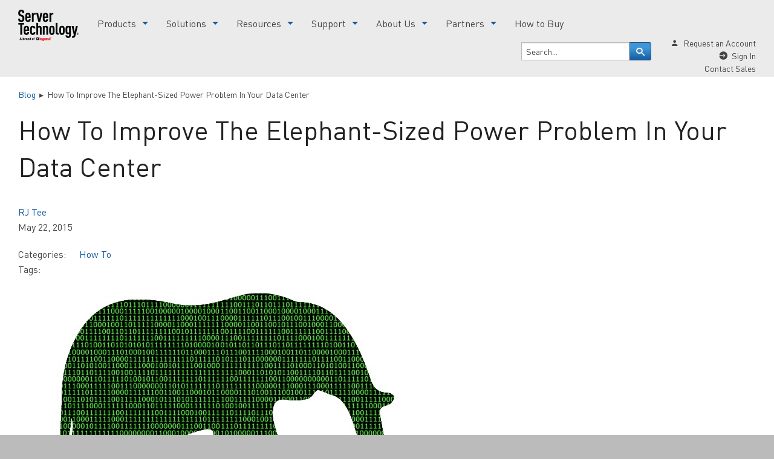

--- FILE ---
content_type: text/html; charset=utf-8
request_url: https://www.servertech.com/blog/how-to-improve-the-elephant-sized-power-problem-in-your-data-center
body_size: 8148
content:
<!DOCTYPE html>
<!--[if lt IE 7]>      <html class="no-js lt-ie9 lt-ie8 lt-ie7"> <![endif]-->
<!--[if IE 7]>         <html class="no-js lt-ie9 lt-ie8"> <![endif]-->
<!--[if IE 8]>         <html class="no-js lt-ie9"> <![endif]-->
<!--[if gt IE 8]><!--> <html class="no-js"> <!--<![endif]-->
<head>
  <!-- COMMON TAGS -->
<meta charset='utf-8'>
<title>How To Improve The Elephant-Sized Power Problem In Your Data Center | Server Technology</title>
<!-- Search Engine -->
<meta content='It’s time to address the 3,000 lb. elephant in your data center. The fact is, your facility is behind the times in regard to its ability to track and control power consumption. And if you don’t get a handle on the situation quickly, you could risk dealing with an expensive ordeal stemming from a power overload, or by reaching network capacity.' name='description'>
<meta content='https://cdn.buttercms.com/A6kPcQbnShagh51YTetd' name='image'>
<!-- Schema.org for Google -->
<meta content='How To Improve The Elephant-Sized Power Problem In Your Data Center | Server Technology' itemprop='name'>
<meta content='It’s time to address the 3,000 lb. elephant in your data center. The fact is, your facility is behind the times in regard to its ability to track and control power consumption. And if you don’t get a handle on the situation quickly, you could risk dealing with an expensive ordeal stemming from a power overload, or by reaching network capacity.' itemprop='description'>
<meta content='https://cdn.buttercms.com/A6kPcQbnShagh51YTetd' itemprop='image'>
<!-- Twitter -->
<meta content='It’s time to address the 3,000 lb. elephant in your data center. The fact is, your facility is behind the times in regard to its ability to track and control power consumption. And if you don’t get a handle on the situation quickly, you could risk dealing with an expensive ordeal stemming from a power overload, or by reaching network capacity.' name='twitter:card'>
<meta content='How To Improve The Elephant-Sized Power Problem In Your Data Center | Server Technology' name='twitter:title'>
<meta content='It’s time to address the 3,000 lb. elephant in your data center. The fact is, your facility is behind the times in regard to its ability to track and control power consumption. And if you don’t get a handle on the situation quickly, you could risk dealing with an expensive ordeal stemming from a power overload, or by reaching network capacity.' name='twitter:description'>
<meta content='@servertechinc' name='twitter:site'>
<meta content='@servertechinc' name='twitter:creator'>
<meta content='https://cdn.buttercms.com/A6kPcQbnShagh51YTetd' name='twitter:image:src'>
<!-- Open Graph general (Facebook, Pinterest & Google+) -->
<meta content='How To Improve The Elephant-Sized Power Problem In Your Data Center | Server Technology' name='og:title'>
<meta content='It’s time to address the 3,000 lb. elephant in your data center. The fact is, your facility is behind the times in regard to its ability to track and control power consumption. And if you don’t get a handle on the situation quickly, you could risk dealing with an expensive ordeal stemming from a power overload, or by reaching network capacity.' name='og:description'>
<meta content='https://cdn.buttercms.com/A6kPcQbnShagh51YTetd' name='og:image'>
<meta content='https://www.servertech.com/blog/how-to-improve-the-elephant-sized-power-problem-in-your-data-center' name='og:url'>
<meta content='Server Technology' name='og:site_name'>
<meta content='en_US' name='og:locale'>
<meta content='website' name='og:type'>
<meta content='width=device-width, initial-scale=1' name='viewport'>
<link href='https://www.servertech.com/blog/how-to-improve-the-elephant-sized-power-problem-in-your-data-center' rel='canonical'>
<link href='/manifest.json' rel='manifest'>
<link rel="stylesheet" media="screen" href="https://cdn10.servertech.com/assets/application-95fb735d1cf1b78a021877ec544eef2efa4a93de4b1afe2a53c891edf7dd2543.css" />
<link rel="stylesheet" media="print" href="https://cdn10.servertech.com/assets/print-49c8155640f3a484f05049e8fa9313dfcc8a5d29b64d519facc988d684077c9e.css" />
<link as='font' crossorigin='anonymous' href='https://cdn10.servertech.com/assets/DINPro-Regular-c03e9ca899e0c50c3716f6081443fb6a950df1d05894202a6a86e2cd52144469.woff2' rel='preload'>

<script>
  document.domain = "servertech.com";
</script>
<script src="https://cdn10.servertech.com/assets/application-0926e3c3fba3e78abeb387db2fd56a37e38f8ec1728e90ddae69528823272f89.js" defer="defer"></script>
<script src="https://cdn10.servertech.com/assets/yall-7ed0afeeed431e2816df9dd2900793f5127f6001d6608ca4a4e1ee9aa11ba80f.js"></script>

<meta name="csrf-param" content="authenticity_token" />
<meta name="csrf-token" content="1dPXblmUy7mbirivH2eAqmaGNo7AZg7kijOnCVKWUTjKtwn7hPYpVQFGoPreFwODjChjI3noAnsO40uuYFyuDw==" />
<!-- Google Tag Manager -->
<script>(function(w,d,s,l,i){w[l]=w[l]||[];w[l].push({'gtm.start':
new Date().getTime(),event:'gtm.js'});var f=d.getElementsByTagName(s)[0],
j=d.createElement(s),dl=l!='dataLayer'?'&l='+l:'';j.async=true;j.src=
'https://www.googletagmanager.com/gtm.js?id='+i+dl;f.parentNode.insertBefore(j,f);
})(window,document,'script','dataLayer','GTM-W7WFZZ2');</script>
<!-- End Google Tag Manager -->


<script type="text/json" id="favorites">{"favorites":[],"api_key":null}</script>
<script>
  (function(a,e,c,f,g,h,b,d){var k={ak:"1072585667",cl:"1HEXCJD8vHsQw7e5_wM",autoreplace:"800-835-1515"};a[c]=a[c]||function(){(a[c].q=a[c].q||[]).push(arguments)};a[g]||(a[g]=k.ak);b=e.createElement(h);b.async=1;b.src="//www.gstatic.com/wcm/loader.js";d=e.getElementsByTagName(h)[0];d.parentNode.insertBefore(b,d);a[f]=function(b,d,e){a[c](2,b,k,d,null,new Date,e)};a[f]()})(window,document,"_googWcmImpl","_googWcmGet","_googWcmAk","script");
</script>
<script>
  document.addEventListener("DOMContentLoaded", yall);
</script>

</head>
<body>
  
<!-- Google Tag Manager (noscript) -->
<noscript><iframe src="https://www.googletagmanager.com/ns.html?id=GTM-W7WFZZ2"
height="0" width="0" style="display:none;visibility:hidden"></iframe></noscript>
<!-- End Google Tag Manager (noscript) -->

  <!--[if lt IE 7]>
    <p class="browsehappy">You are using an <strong>outdated</strong> browser. Please <a href="http://browsehappy.com/">upgrade your browser</a> to improve your experience.</p>
  <![endif]-->

  <!-- toolbar -->
  
  <!-- END toolbar -->
  <div class="off-canvas-wrap" data-offcanvas>
    <div class="inner-wrap">
      <!-- header -->
      
<header data-magellan-expedition="fixed">
	<div class="row">
		<div class="column m-header-wrapper">
			<nav class="top-bar" data-topbar role="navigation">
				<ul class="title-area">
			    <li class="name">
			      <a href="/"><img sizes="20vw" src="https://res.cloudinary.com/server-technology/image/upload/f_auto,q_auto,w_auto:100:400,dpr_auto/v1550683190/Website/sitewide/LOGO-Servertech-4color.png" alt="Servertech Logo" class="logo"></a>
			    </li>
				</ul>
				<a id="menu-icon" class="left-off-canvas-toggle"><span data-icon="&#x2261;" aria-hidden="true"></span></a>
				<section class="top-bar-section">
							<ul class="left m-main-nav" id="main-menu">
			<li class="l-horiz-list m-menu-link has-dropdown">
				<a href="/products">Products</a>
						<ul class="dropdown">
								<li><a title="PRO4X PDU" alt="PRO4X PDU" href="/products/pro4x-pdu">PRO4X PDU</a></li>
								<li><a title="PRO3X PDU" alt="PRO3X PDU" href="/products/pro3x-pdu-solutions/">PRO3X PDU </a></li>
								<li><a title="PRO2 PDU" alt="PRO2 PDU" href="/products/pro2_features">PRO2 PDU</a></li>
								<li><a title="Switched PDU with Outlet Metering" alt="Switched PDU with Outlet Metering" href="/power-distribution-unit-pdu/switched-pops-pdu">Switched PDU with Outlet Metering</a></li>
								<li><a href="/power-distribution-unit-pdu/switched-pdu">Switched PDU</a></li>
								<li><a title="Smart PDU with Outlet Metering" alt="Smart PDU with Outlet Metering" href="/power-distribution-unit-pdu/smart-pops-pdu">Smart PDU with Outlet Metering</a></li>
								<li><a href="/power-distribution-unit-pdu/smart-pdu">Smart PDU</a></li>
								<li><a title="Basic PDU" alt="Basic PDU" href="/power-distribution-unit-pdu/basic-pdu">Basic PDU</a></li>
								<li><a title="-48VDC Power Management" alt="-48VDC Power Management" href="/power-distribution-unit-pdu/48-vdc-pdu">-48VDC PDU</a></li>
								<li><a title="Accessories" alt="Accessories" href="/products/accessories">Accessories</a></li>
								<li><a title="Rack PDU Selector" alt="Rack PDU Selector" href="/product-selector">Rack PDU Selector</a></li>
						</ul>
			</li>
			<li class="l-horiz-list m-menu-link has-dropdown">
				<a title="Solutions" alt="Solutions" href="/solutions">Solutions</a>
						<ul class="dropdown">
								<li><a title="Flexibility + Density" alt="Flexibility + Density" href="/solutions/flexibility-hdotcx">Flexibility + Density Solutions (HDOT Cx)</a></li>
								<li><a title="Density Solutions" alt="Density Solutions" href="/solutions/density">High-Density Solutions</a></li>
								<li><a title="3-Phase PDU Solutions" alt="3-Phase PDU Solutions" href="/solutions/3-phase-pdu-solutions">3-Phase PDU Solutions</a></li>
								<li><a title="415V Solutions" alt="415V Solutions" href="/solutions/415v-pdu-solutions">415V PDU Solutions</a></li>
								<li><a title="Remote Configuration and Management" alt="Remote Configuration and Management" href="/solutions/switched-rack-pdu-solutions/">Remote Power Management Solutions</a></li>
								<li><a title="Colocation Solutions" alt="Colocation Solutions" href="/solutions/colocation-solutions">Colocation Solutions</a></li>
								<li><a title="Edge Computing" alt="Edge Computing" href="/solutions/edge-computing">Edge Computing Solutions</a></li>
								<li><a title="Hyperscale Solutions" alt="Hyperscale Solutions" href="/solutions/hyperscale">Hyperscale Solutions</a></li>
								<li><a title="Government Solutions" alt="Government Solutions" href="/solutions/government">Government Solutions</a></li>
								<li><a title="Higher Education" alt="Higher Education" href="/solutions/higher-education">Higher Education Solutions</a></li>
								<li><a title="Telecommunications Solutions" alt="Telecommunications Solutions" href="/solutions/telecommunications-solutions">Telecommunication Solutions</a></li>
								<li><a title="Uptime Solutions" alt="Uptime Solutions" href="/solutions/uptime/">Uptime Solutions</a></li>
						</ul>
			</li>
			<li class="l-horiz-list m-menu-link has-dropdown">
				<a href="/resources">Resources</a>
						<ul class="dropdown">
								<li><a title="Application Briefs" alt="Application Briefs" href="/resources/application-briefs">Application Briefs</a></li>
								<li><a title="Blog" alt="Blog" href="/blog">Blog</a></li>
								<li><a title="Case Studies" alt="Case Studies" href="/support/technical-references/case-studies">Case Studies</a></li>
								<li><a title="eBooks" alt="eBooks" href="/resources/ebooks">eBooks</a></li>
								<li><a title="Marketing Data Sheets" alt="Marketing Data Sheets" href="/support/technical-references/product-datasheets">Marketing Data Sheets</a></li>
								<li><a title="PDU Demos" alt="PDU Demos" href="/products/product-demos">PDU Demos</a></li>
								<li><a title="Product Catalogs" alt="Product Catalogs" href="/support/technical-references/product-catalogs">Product Catalogs</a></li>
								<li><a title="Product Environmental Profiles (PEP)" alt="Product Environmental Profiles (PEP)" href="/support/technical-references/product-environmental-profiles">Product Environmental Profiles (PEP)</a></li>
								<li><a title="Videos &amp; Webinars" alt="Videos &amp; Webinars" href="/resources/videos-webinars">Videos &amp; Webinars</a></li>
								<li><a title="White Papers" alt="White Papers" href="/support/technical-references/white-papers">White Papers</a></li>
						</ul>
			</li>
			<li class="l-horiz-list m-menu-link has-dropdown">
				<a title="Support" alt="Support" href="/support">Support</a>
						<ul class="dropdown">
								<li><a title="Product Manuals" alt="Product Manuals" href="/support/technical-references/product-manuals">Product Manuals</a></li>
								<li><a title="Firmware Dowloads" alt="Firmware Dowloads" href="/support/rack-pdu-firmware-downloads">Firmware Downloads</a></li>
								<li><a href="/support/sentry-mib-oid-tree-downloads">MIB and OID Tree Downloads</a></li>
								<li><a title="Warranties, Returns, and End-of-Life Products" alt="Warranties, Returns, and End-of-Life Products" href="/support/server-tech-warranty">Warranties, Returns, and End-of-Life Products</a></li>
								<li><a title="Technical References" alt="Technical References" href="/support/technical-references">Technical References</a></li>
								<li><a title="FAQs" alt="FAQs" href="/support/frequently_asked_questions_power_distribution_faq">FAQs</a></li>
								<li><a href="/support/help-desk">Online Help</a></li>
						</ul>
			</li>
			<li class="l-horiz-list m-menu-link has-dropdown">
				<a href="/about-us">About Us</a>
						<ul class="dropdown">
								<li><a title="Contact Us" alt="Contact Us" href="/about-us/contact-us">Contact Us</a></li>
								<li><a title="Why Servertech?" alt="Why Servertech?" href="/about-us/why-servertech">Why Server Tech?</a></li>
								<li><a title="News" alt="News" href="/about-us/news-events">News/Events</a></li>
								<li><a title="Our Customers" alt="Our Customers" href="/about-us/our-customers">Our Customers</a></li>
								<li><a title="Patent" alt="Patent" href="/about-us/patent-search">Patent Search</a></li>
								<li><a title="Compliance" alt="Compliance" href="/about-us/compliance">Compliance</a></li>
								<li><a title="Office Locations" alt="Office Locations" href="https://www.servertech.com/about-us/office-locations/">Office Locations</a></li>
								<li><a title="Careers" alt="Careers" target="_blank" href="https://www.legrand.us/about-us/careers">Careers</a></li>
						</ul>
			</li>
			<li class="l-horiz-list m-menu-link has-dropdown">
				<a title="Partners" alt="Partners" href="/partners">Partners</a>
						<ul class="dropdown">
						</ul>
			</li>
			<li class="l-horiz-list m-menu-link ">
				<a title="How to Buy" alt="How to Buy" href="/how-to-buy">How to Buy</a>
			</li>
	</ul>

					<ul class="right">
						<li class="has-form">
							<div class="m-search-column">
								<div class="l-search">
									<form id="search" action="/search/" accept-charset="UTF-8" method="get"><input name="utf8" type="hidden" value="&#x2713;" />
										<input type="hidden" name="ie" value="UTF-8" />
										<div class="l-form-inline small-10 column">
											<input type="text" class="m-field" name="q" value="Search..." onfocus="if (this.value=='Search...') this.value=''" onblur="if (this.value=='') this.value='Search...';" />
										</div>
										<div class="l-form-inline small-2 column">
											<button type="submit" class="m-field m-submit" value="search">
												<span data-icon="&#x270e;" aria-hidden="true"></span>
												<span class="screen-reader-text">Go!</span>
											</button>
										</div>
</form>								</div>
							</div>
						</li>
						<li>
							<div class="m-utility-column">
								<div id="utility-bar">
									<ul>
											<li><span data-icon="&#x25be;" aria-hidden="true"></span><a href="/users/sign_up">Request an Account</a></li>
											<li><span data-icon="&#x2799;" aria-hidden="true"></span><a href="/users/sign_in">Sign In</a></li>
										<li><a "#" class="modalScrollyThingy" data-reveal-id="contactSalesForm">Contact Sales</a></li>
									</ul>
								</div>
							</div>
						</li>
					</ul>
				</section>
			</nav>
		</div>
	</div>
		<div id="mobile-menu" class="left-off-canvas-menu">
	<ul>
			<li class="has-submenu">
				<a href="/products">Products</a>
						<ul class="left-submenu">
							<li class="back"><a href="#">Back</a></li>
								<li><a title="/products/pro4x-pdu" alt="/products/pro4x-pdu" href="/products/pro4x-pdu">PRO4X PDU</a></li>
								<li><a title="PRO3X PDU " alt="PRO3X PDU " href="/products/pro3x-pdu-solutions/">PRO3X PDU </a></li>
								<li><a title="PRO2 PDU" alt="PRO2 PDU" href="/products/pro2_features">PRO2 PDU</a></li>
								<li><a title="Switched PDU with Outlet Metering" alt="Switched PDU with Outlet Metering" href="/power-distribution-unit-pdu/switched-pops-pdu">Switched PDU with Outlet Metering</a></li>
								<li><a title="Switched PDU" alt="Switched PDU" href="/power-distribution-unit-pdu/switched-pdu">Switched PDU</a></li>
								<li><a title="Smart PDU with Outlet Metering" alt="Smart PDU with Outlet Metering" href="/power-distribution-unit-pdu/smart-pops-pdu">Smart PDU with Outlet Metering</a></li>
								<li><a title="Smart PDU" alt="Smart PDU" href="/power-distribution-unit-pdu/smart-pdu">Smart PDU</a></li>
								<li><a title="Basic PDU" alt="Basic PDU" href="/power-distribution-unit-pdu/basic-pdu">Basic PDU</a></li>
								<li><a title="-48VDC PDU" alt="-48VDC PDU" href="/power-distribution-unit-pdu/48-vdc-pdu">-48VDC PDU</a></li>
								<li><a title="Fail-Safe Power Redundancy" alt="Fail-Safe Power Redundancy" href="/power-distribution-unit-pdu/fail-safe-power-redundancy-pdu">Fail-Safe Power Redundancy</a></li>
								<li><a title="Rack PDU Selector" alt="Rack PDU Selector" href="/product-selector">Rack PDU Selector</a></li>
						</ul>
			</li>

			<li class="has-submenu">
				<a title="Solutions" alt="Solutions" href="/solutions">Solutions</a>
						<ul class="left-submenu">
							<li class="back"><a href="#">Back</a></li>
								<li><a title="Flexibility + Density" alt="Flexibility + Density" href="/solutions/flexibility-hdotcx">Flexibility + Density Solutions (HDOT Cx)</a></li>
								<li><a title="Density Solutions" alt="Density Solutions" href="/solutions/density">High-Density Solutions</a></li>
								<li><a title="3 Phase PDU Solutions" alt="3 Phase PDU Solutions" href="/solutions/3-phase-pdu-solutions">3 Phase PDU Solutions</a></li>
								<li><a title="Remote Configuration and Management" alt="Remote Configuration and Management" href="/solutions/switched-rack-pdu-solutions/">Remote Power Management Solutions</a></li>
								<li><a title="Colocation Solutions" alt="Colocation Solutions" href="/solutions/colocation-solutions">Colocation Solutions</a></li>
								<li><a title="Edge Computing" alt="Edge Computing" href="/solutions/edge-computing">Edge Computing Solutions</a></li>
								<li><a title="Hyperscale Solutions" alt="Hyperscale Solutions" href="/solutions/hyperscale">Hyperscale Solutions</a></li>
								<li><a title="Government Solutions" alt="Government Solutions" href="/solutions/government">Government Solutions</a></li>
								<li><a title="Higher Education" alt="Higher Education" href="/solutions/higher-education">Higher Education Solutions</a></li>
								<li><a title="Telecommunications Solutions" alt="Telecommunications Solutions" href="/solutions/telecommunications-solutions">Telecommunication Solutions</a></li>
						</ul>
			</li>

			<li class="has-submenu">
				<a title="Resources" alt="Resources" href="/resources">Resources</a>
						<ul class="left-submenu">
							<li class="back"><a href="#">Back</a></li>
								<li><a title="Application Briefs" alt="Application Briefs" href="/resources/application-briefs">Application Briefs</a></li>
								<li><a title="Blog" alt="Blog" href="/blog">Blog</a></li>
								<li><a title="Case Studies" alt="Case Studies" href="/resources/case-studies">Case Studies</a></li>
								<li><a title="eBooks" alt="eBooks" href="/resources/ebooks">eBooks</a></li>
								<li><a title="Marketing Data Sheets" alt="Marketing Data Sheets" href="/support/technical-references/product-datasheets">Marketing Data Sheets</a></li>
								<li><a title="PDU Demos" alt="PDU Demos" href="/products/product-demos">PDU Demos</a></li>
								<li><a title="Product Catalogs" alt="Product Catalogs" href="/support/technical-references/product-catalogs">Product Catalogs</a></li>
								<li><a title="Product Environmental Profiles (PEP)" alt="Product Environmental Profiles (PEP)" href="/support/technical-references/product-environmental-profiles">Product Environmental Profiles (PEP)</a></li>
								<li><a title="Videos &amp; Webinars" alt="Videos &amp; Webinars" href="/resources/videos-webinars">Videos &amp; Webinars</a></li>
								<li><a title="White Papers" alt="White Papers" href="/support/technical-references/white-papers">White Papers</a></li>
						</ul>
			</li>

			<li class="has-submenu">
				<a href="/support">Support</a>
						<ul class="left-submenu">
							<li class="back"><a href="#">Back</a></li>
								<li><a title="Product Manuals" alt="Product Manuals" href="/support/technical-references/product-manuals">Product Manuals</a></li>
								<li><a title="Firmware Downloads" alt="Firmware Downloads" href="/support/rack-pdu-firmware-downloads">Firmware Downloads</a></li>
								<li><a href="/support/sentry-mib-oid-tree-downloads">MIB and OID Tree Downloads</a></li>
								<li><a title="SPM Download Center" alt="SPM Download Center" href="/support/spm-downloads">SPM Download Center</a></li>
								<li><a title="Warranties, Returns, and End-of-Life Products" alt="Warranties, Returns, and End-of-Life Products" href="/support/server-tech-warranty">Warranties, Returns, and End-of-Life Products</a></li>
								<li><a title="Technical References" alt="Technical References" href="/support/technical-references">Technical References</a></li>
								<li><a title="FAQs" alt="FAQs" href="/support/frequently_asked_questions_power_distribution_faq">FAQs</a></li>
								<li><a title="Help Desk" alt="Help Desk" href="/support/help-desk">Help Desk</a></li>
						</ul>
			</li>

			<li class="has-submenu">
				<a href="/about-us">About Us</a>
						<ul class="left-submenu">
							<li class="back"><a href="#">Back</a></li>
								<li><a title="Contact Us" alt="Contact Us" href="/about-us/contact-us">Contact Us</a></li>
								<li><a title="News/Events" alt="News/Events" href="/about-us/news-events">News/Events</a></li>
								<li><a title="Our Customers" alt="Our Customers" href="/about-us/our-customers">Our Customers</a></li>
								<li><a title="Patents" alt="Patents" href="/about-us/patent-search">Patent Search</a></li>
								<li><a title="Compliance" alt="Compliance" href="/about-us/compliance">Compliance</a></li>
								<li><a title="Why Servertech" alt="Why Servertech" href="/about-us/why-servertech">Why Servertech?</a></li>
								<li><a title="Office Locations" alt="Office Locations" href="https://www.servertech.com/about-us/office-locations/">Office Locations</a></li>
								<li><a title="Careers" alt="Careers" target="_blank" href="https://www.legrand.us/about-us/careers">Careers</a></li>
						</ul>
			</li>

			<li class="has-submenu">
				<a title="Partners" alt="Partners" href="/partners">Partners</a>
						<ul class="left-submenu">
							<li class="back"><a href="#">Back</a></li>
								<li><a title="Channel Partners" alt="Channel Partners" href="https://dashboard.servertech.com">Channel Partners</a></li>
								<li><a title="Solutions Partners" alt="Solutions Partners" href="/partners/solutions-partners">Solutions Partners</a></li>
								<li><a title="Become a Partner" alt="Become a Partner" href="/partners/become-a-partner">Become a Partner</a></li>
						</ul>
			</li>

			<li class="">
				<a title="How to Buy" alt="How to Buy" href="/how-to-buy">How to Buy</a>
			</li>

	</ul>
	<div id="utility-bar">
		<ul>
				<li class="button"><span data-icon="&#x25be;" aria-hidden="true"></span><a href="/users/sign_up">Request an Account</a></li>
				<li class="button"><span data-icon="&#x2799;" aria-hidden="true"></span><a href="/users/sign_in">Sign In</a></li>
		</ul>
	</div>
</div>


</header>

      <!-- END header -->


      <div class="row">
	<div class="column">
	</div>
</div>


      <!-- content -->
      <div class="page-content">
        <div class="row">
          

<div class='medium-12 columns'>
<ul class='breadcrumb'>
<li>
<a href="/blog">Blog</a>
 ▸ 
</li>
<li>How To Improve The Elephant-Sized Power Problem In Your Data Center</li>
</ul>
<h1 class='blog-title'>
How To Improve The Elephant-Sized Power Problem In Your Data Center
</h1>
</div>
<div class='medium-8 columns'>
<!-- Post author -->
<p>
<a href="/author/rj-tee">RJ Tee</a>
<br>
May 22, 2015
</p>
<!-- Post categories -->
<ul class='inline-list inline-no-bm'>
<li>Categories:</li>
<li><a title="How To" href="/categories/how-to">How To</a></li>
</ul>
<div>
<ul class='inline-list inline-no-bm'>
<li>Tags:</li>
</ul>
</div>
<!-- Featured image -->
<img alt="how-to-improve-the-elephant-sized-power-problem-in-your-data-center - https://cdn.buttercms.com/A6kPcQbnShagh51YTetd" src="https://cdn.buttercms.com/A6kPcQbnShagh51YTetd" />
<!-- Post body -->
<div class='blog'>
<p><span>It&rsquo;s time to address the 3,000 lb. elephant in your data center. The fact is, your facility is behind the times in regard to its ability to track and control power consumption. And if you don&rsquo;t get a handle on the situation quickly, you could risk dealing with an expensive ordeal stemming from a power overload, or by reaching network capacity.</span></p>
<p><span>Here are three ways to address the issue and streamline your power consumption:</span></p>
<ul>
<li><span>Manually assess your current inventory and figure out what devices you are using on a regular basis, and what devices are idling. Many data centers struggle with a lack of real-time visibility, and have absolutely no idea how many devices are sucking up power on a daily basis.</span></li>
<li><span>Figure out what you want to keep using, and what needs to be scrapped or sold. In every operation, there are pieces that simply don&rsquo;t fit the current puzzle. Rather than hanging on to old and outdated equipment, see if you can upgrade your efficiency without sacrificing flexibility.</span></li>
<li><span>Once you&rsquo;ve cleared some room and you&rsquo;re ready to start with a fresh new plan, invest in an intelligent power monitoring solution like&nbsp;<a href="https://www.servertech.com/solutions/all-in-1-power-solution/">HDOT Switched</a>&nbsp;from Server Technology that can help you improve your power management process. Using a data center power monitoring solution, you will gain a crystal-clear view of how much power each rack is using. Armed with this data, you can prevent future messes and will have a much easier time controlling costs.</span></li>
</ul>
</div>
<!-- Link to Next Post -->
<a title="Strapped For Data Center Capacity? Server Technology Can Help" href="/blog/strapped-for-data-center-capacity-server-technology-can-help">Strapped For Data Center Capacity? Server Technology Can Help</a>
</div>
<div class='column medium-4'>
<script src='//app-aba.marketo.com/js/forms2/js/forms2.min.js'></script>
<form id='mktoForm_7764'></form>
<script>
  MktoForms2.loadForm("//app-aba.marketo.com", "004-BTR-463", 7764);
</script>
<script>
  MktoForms2.whenReady(function (form) {
      //Add an onSuccess handler
      form.onSuccess(function (values, followUpUrl) {
          //hide form jQuery element
          form.getFormElem().hide();
          document.getElementById('confirmform').style.visibility = 'visible';
          //return false --> no follow up URL
          return false;
      });
  });
</script>
<div id='confirmform' style='visibility:hidden;'>
<p>
<strong>Thanks for your submission. One of our Power Strategy Experts will get back to you shortly.</strong>
</p>
</div>
</div>
<script src='//s7.addthis.com/js/300/addthis_widget.js#pubid=ra-592f446df8d2af7b' type='text/javascript'></script>

        </div>
      </div>
      <!-- END content -->

      <!-- footer -->
      <footer>
	<div class="m-footer-upper">
		<div class="row">
			<div class="column small-only-text-center small-centered l-medium-no-padding-right medium-uncentered medium-2 large-2">
					<h5 class="m-title small-only-text-center">Product Quick Links</h5>
	<ul class="l-no-margin">
		<li>
			<a href="https://byopdu.servertech.com">Build Your Own PDU</a>
		</li>
		<li>
			<a title="PDU Product Selector" alt="PDU Product Selector" href="/product-selector">PDU Product Selector</a>
		</li>
	</ul>


			</div>
			<div class="column small-only-text-center small-centered l-medium-no-padding-right medium-uncentered medium-2 large-2">
					<h5 class="m-title small-only-text-center">Support Quick Links</h5>
	<ul class="l-no-margin">
		<li>
			<a href="/support">Support</a>
		</li>
		<li>
			<a href="/support/technical-references">Technical Resources</a>
		</li>
	</ul>

			</div>
			<div class="column small-only-text-center small-centered l-medium-no-padding-right medium-uncentered medium-2 large-2">
					<h5 class="m-title small-only-text-center">How to Buy</h5>
	<ul class="l-no-margin">
		<li>
			<a title="Channel Partners" alt="Channel Partners" href="/partners">Channel Partners</a>
		</li>
	</ul>

			</div>
			<div class="column small-only-text-center small-centered l-medium-no-padding-right medium-uncentered medium-3 large-3">
					
				<span>&nbsp;</span>
			</div>
			<div class="column small-only-text-center small-centered medium-uncentered medium-3 large-3 end l-right-align">
					<div class="" id="snippet-content-3" data-mercury="full" data-model="Snippet" data-column="content" data-model-id="3">
  <h3 class="cond-bold-font">Server Technology</h3>
<address class="l-small-text">1040 Sandhill Road<br>
    Reno, Nevada 89521</address>
<p class="l-no-margin m-footer-link"><a href="mailto:sales@servertech.com">sales@servertech.com</a></p>
<p class="l-no-margin l-small-text m-footer-link"><a href="tel:800-835-1515"
        onclick="ga('send', 'event', 'link', 'click', 'Phone Number Clicks/Touches');">800-835-1515</a></p>
<p class="l-no-margin l-small-text m-footer-link"><a href="tel:775-284-2000"
        onclick="ga('send', 'event', 'link', 'click', 'Phone Number Clicks/Touches');">775-284-2000</a></p>
<p class="l-no-margin l-small-text m-footer-link"><a href="#" class="modalScrollyThingy"
        data-reveal-id="contactSalesForm">Contact Sales</a></p>

<!--Reposition to Modal-->
<script>
    document.addEventListener("DOMContentLoaded", function () {
        $(document).ready(function () {

            $(function () {

                $(".modalScrollyThingy").click(function () {
                    $('body,html').animate({
                        scrollTop: 0
                    }, 0);

                });
            });

        });
    });
</script>

<!--Link Click Listener-->
<script type="text/javascript">
(function() {
var didInit = false;
function initMunchkin() {
if(didInit === false) {
didInit = true;
Munchkin.init('xxxxxxxxx');
}
}
var s = document.createElement('script');
s.type = 'text/javascript';
s.async = true;
s.src = '//munchkin.marketo.net/munchkin.js';
s.onreadystatechange = function() {
if (this.readyState == 'complete' || this.readyState == 'loaded') {
initMunchkin();
}
};
s.onload = initMunchkin;
document.getElementsByTagName('head')[0].appendChild(s);
})();
(function() {
var arrayify = getSelection.call.bind([].slice);
arrayify(document.links)
.filter(function(link) {
return link.protocol == "mailto:";
})
.map(function(mailToLink) {
mailToLink.addEventListener("click", function(e) {
Munchkin.munchkinFunction("clickLink", {
href: this.href
});
});
});
})();
</script>
<!--End Click Listener-->

<!--Contact Sales Form Modal Part 1-->
<div id="contactSalesForm" class="reveal-modal small" data-reveal="">
    <h2 id="contactSales">Contact Sales</h2>

    <!--Form -->
    <script src="//app-aba.marketo.com/js/forms2/js/forms2.min.js"></script>
    <form id="mktoForm_7757"></form>
    <script>MktoForms2.loadForm("//app-aba.marketo.com", "004-BTR-463", 7757);</script>
    <!--End Form-->
    <!--Form Submission Confirmation-->

    <a class="close-reveal-modal">×</a>
</div>

</div>
					<ul class="l-no-padding l-no-margin">
  <li class="l-horiz-list l-half-h-spacing m-icon">
    <a target="_blank" href="http://www.facebook.com/servertech">
      <span data-icon="&#x2601;" aria-hidden="true"></span><span class="utility-name screen-reader-text"> Facebook</span>
</a>  </li>
  <li class="l-horiz-list l-half-h-spacing m-icon">
    <a target="_blank" href="https://twitter.com/ServerTechInc">
      <span data-icon="&#x2602;" aria-hidden="true"></span><span class="utility-name screen-reader-text"> Twitter</span>
</a>  </li>
  <li class="l-horiz-list l-half-h-spacing m-icon">
    <a target="_blank" href="http://www.linkedin.com/company/37987?trk=NUS_CMPY_FOL-nhre">
      <span data-icon="&#x2600;" aria-hidden="true"></span><span class="utility-name screen-reader-text"> Linked In</span>
</a>  </li>
  <li class="l-horiz-list l-half-h-spacing m-icon">
    <a target="_blank" href="https://www.youtube.com/user/ServerTechnology">
      <span data-icon="&#x2744;" aria-hidden="true"></span><span class="utility-name screen-reader-text"> YouTube</span>
</a>  </li>
  <li class="l-horiz-list l-half-h-spacing m-icon">
    <a target="_blank" href="http://www.servertech.com/blog">
      <span data-icon="&#x267a;" aria-hidden="true"></span><span class="utility-name screen-reader-text"> RSS</span>
</a>  </li>
</ul>

			</div>
		</div>
	</div>
	<div class="m-footer-lower">
		<div class="row">
			<div class="column small-centered medium-uncentered medium-5 small-6">
					<div class="" id="snippet-content-2" data-mercury="full" data-model="Snippet" data-column="content" data-model-id="2">
  <p class="l-small-text l-standard-v-spacing small-only-text-center">©2026 Server Technology, Inc.  All rights reserved.</p>
</div>
			</div>
			<div class="column small-centered medium-uncentered show-for-medium-up medium-2">
				<ul class="small-block-grid-3 l-margin-top l-margin-bottom">
          <li class="l-no-padding-bottom"><a href="/products"><img alt="Meet Server Technology" class="m-home-banner-image lazy" data-src="https://res.cloudinary.com/server-technology/image/upload/w_31,c_limit,f_auto,q_auto/v1544747089/Website/Homepage/icon_be-supported.png" src="https://res.cloudinary.com/server-technology/image/upload/v1544813552/Website/sitewide/placeholder.gif" /></li>
					<li class="l-no-padding-bottom"><a href="/support"><img alt="Meet Server Technology" class="m-home-banner-image lazy" data-src="https://res.cloudinary.com/server-technology/image/upload/w_31,c_limit,f_auto,q_auto/v1544747089/Website/Homepage/icon_be-supported.png" src="https://res.cloudinary.com/server-technology/image/upload/v1544813552/Website/sitewide/placeholder.gif" /></li>
					<li class="l-no-padding-bottom"><a href="/solutions"><img alt="Meet Server Technology" class="m-home-banner-image lazy" data-src="https://res.cloudinary.com/server-technology/image/upload/w_31,c_limit,f_auto,q_auto/v1544747078/Website/Homepage/icon_get-ahead.png" src="https://res.cloudinary.com/server-technology/image/upload/v1544813552/Website/sitewide/placeholder.gif" /></li>
        </ul>

			</div>
			<div class="column small-centered medium-uncentered medium-5 small-6 end l-right-align">
					<ul class="l-no-padding l-no-margin small-only-text-center l-small-text m-minor-menu l-standard-v-spacing">
	<li class="l-horiz-list l-half-h-spacing">
		<a href="/about-us/contact-us">Contact Us</a>
	</li>
	<li class="l-horiz-list l-half-h-spacing">
		<a href="https://www.legrand.us/privacy.aspx">Privacy Policy</a>
	</li>
	<li class="l-horiz-list l-half-h-spacing">
		<a href="/sitemap">Site Map</a>
	</li>
	<li class="l-horiz-list l-half-h-spacing">
		<a title="Legrand Accessibility Statement" alt="Legrand Accessibility Statement" target="_blank" href="/accessibility">Legrand Accessibility Statement</a>
	</li>
</ul>

			</div>
		</div>
	</div>
</footer>




      <!-- footer -->
      <!-- close the off-canvas menu -->
      <a class="exit-off-canvas"></a>
    </div>
  </div>
</body>
</html>


--- FILE ---
content_type: application/javascript
request_url: https://cdn10.servertech.com/assets/application-0926e3c3fba3e78abeb387db2fd56a37e38f8ec1728e90ddae69528823272f89.js
body_size: 123696
content:
/*!
 * Modernizr v2.7.1
 * www.modernizr.com
 *
 * Copyright (c) Faruk Ates, Paul Irish, Alex Sexton
 * Available under the BSD and MIT licenses: www.modernizr.com/license/
 */
function mycarousel_initCallback_min(t){$(".rss-slider-nav a.next-link").bind("click",function(){return t.next(),!1}),$(".rss-slider-nav a.prev-link").bind("click",function(){return t.prev(),!1})}function collectData(){globalVoltage=$("#voltage a.active").attr("rel"),globalCurrent=$("#current a.active").attr("rel"),globalOrientation=$("#orientation a.active").attr("rel"),void 0!==globalVoltage&&0!=globalVoltage&&"0"!=globalVoltage||(globalVoltage=""),void 0!==globalCurrent&&0!=globalCurrent&&"0"!=globalCurrent||(globalCurrent=""),void 0!==globalOrientation&&0!=globalOrientation&&"0"!=globalOrientation||(globalOrientation="")}function categoryToggle(){$(".list .entry").hide(),$(".list .entry"+globalVoltage+globalCurrent+globalOrientation).show(),$(".list .entry:visible").length?$("h3.no-results").fadeOut():$("h3.no-results").fadeIn()}function clearGroupSelection(){return showAll(),!1}function showAll(){$(".list .entry").show(),$("h3.no-results").fadeOut(),$(".cat-nav a.all").addClass("active")}function tableJs(){$(".product-list .table tr").each(function(){$(this).find("td:eq(0)").addClass("cell1"),$(this).find("td:eq(1)").addClass("cell2")})}function ChatTimeoutFunc(){"undefined"!=typeof SnapEngage&&(SnapEngage.setCallback("ChatMessageSent",function(t){dataLayer.push({event:"chat",eventAction:"ChatMessageSent",msg:t}),submitBizablePackage(t)}),SnapEngage.setCallback("MessageSubmit",function(t,e){dataLayer.push({event:"chat",eventAction:"MessageSubmit",msg:e,email:t}),submitBizablePackage(t)}),SnapEngage.setCallback("StartChat",function(t,e,n){dataLayer.push({event:"chat",eventAction:"StartChat",msg:e,email:t,type:n}),submitBizablePackage(t)}),SnapEngage.setCallback("StartCallme",function(t){dataLayer.push({event:"chat",eventAction:"StartCallme",email:t}),submitBizablePackage(t)}))}function submitBizablePackage(t){window.Bizible=window.Bizible||{_queue:[],Push:function(t,e){this._queue.push({type:t,data:e})}},Bizible.Push("User",{eMail:t})}window.Modernizr=function(t,e,n){function i(t){_.cssText=t}function a(t,e){return i(k.join(t+";")+(e||""))}function s(t,e){return typeof t===e}function r(t,e){return!!~(""+t).indexOf(e)}function o(t,e){for(var i in t){var a=t[i];if(!r(a,"-")&&_[a]!==n)return"pfx"!=e||a}return!1}function l(t,e,i){for(var a in t){var r=e[t[a]];if(r!==n)return!1===i?t[a]:s(r,"function")?r.bind(i||e):r}return!1}function c(t,e,n){var i=t.charAt(0).toUpperCase()+t.slice(1),a=(t+" "+S.join(i+" ")+i).split(" ");return s(e,"string")||s(e,"undefined")?o(a,e):l(a=(t+" "+T.join(i+" ")+i).split(" "),e,n)}function u(){f.input=function(n){for(var i=0,a=n.length;i<a;i++)E[n[i]]=!!(n[i]in y);return E.list&&(E.list=!(!e.createElement("datalist")||!t.HTMLDataListElement)),E}("autocomplete autofocus list placeholder max min multiple pattern required step".split(" ")),f.inputtypes=function(t){for(var i,a,s,r=0,o=t.length;r<o;r++)y.setAttribute("type",a=t[r]),(i="text"!==y.type)&&(y.value=w,y.style.cssText="position:absolute;visibility:hidden;",/^range$/.test(a)&&y.style.WebkitAppearance!==n?(m.appendChild(y),i=(s=e.defaultView).getComputedStyle&&"textfield"!==s.getComputedStyle(y,null).WebkitAppearance&&0!==y.offsetHeight,m.removeChild(y)):/^(search|tel)$/.test(a)||(i=/^(url|email)$/.test(a)?y.checkValidity&&!1===y.checkValidity():y.value!=w)),A[t[r]]=!!i;return A}("search tel url email datetime date month week time datetime-local number range color".split(" "))}var d,h,p="2.7.1",f={},g=!0,m=e.documentElement,v="modernizr",b=e.createElement(v),_=b.style,y=e.createElement("input"),w=":)",x={}.toString,k=" -webkit- -moz- -o- -ms- ".split(" "),C="Webkit Moz O ms",S=C.split(" "),T=C.toLowerCase().split(" "),D={svg:"http://www.w3.org/2000/svg"},M={},A={},E={},I=[],N=I.slice,F=function(t,n,i,a){var s,r,o,l,c=e.createElement("div"),u=e.body,d=u||e.createElement("body");if(parseInt(i,10))for(;i--;)(o=e.createElement("div")).id=a?a[i]:v+(i+1),c.appendChild(o);return s=["&#173;",'<style id="s',v,'">',t,"</style>"].join(""),c.id=v,(u?c:d).innerHTML+=s,d.appendChild(c),u||(d.style.background="",d.style.overflow="hidden",l=m.style.overflow,m.style.overflow="hidden",m.appendChild(d)),r=n(c,t),u?c.parentNode.removeChild(c):(d.parentNode.removeChild(d),m.style.overflow=l),!!r},$=function(e){var n,i=t.matchMedia||t.msMatchMedia;return i?i(e).matches:(F("@media "+e+" { #"+v+" { position: absolute; } }",function(e){n="absolute"==(t.getComputedStyle?getComputedStyle(e,null):e.currentStyle).position}),n)},P=function(){function t(t,a){a=a||e.createElement(i[t]||"div");var r=(t="on"+t)in a;return r||(a.setAttribute||(a=e.createElement("div")),a.setAttribute&&a.removeAttribute&&(a.setAttribute(t,""),r=s(a[t],"function"),s(a[t],"undefined")||(a[t]=n),a.removeAttribute(t))),a=null,r}var i={select:"input",change:"input",submit:"form",reset:"form",error:"img",load:"img",abort:"img"};return t}(),j={}.hasOwnProperty;for(var L in h=s(j,"undefined")||s(j.call,"undefined")?function(t,e){return e in t&&s(t.constructor.prototype[e],"undefined")}:function(t,e){return j.call(t,e)},Function.prototype.bind||(Function.prototype.bind=function(t){var e=this;if("function"!=typeof e)throw new TypeError;var n=N.call(arguments,1),i=function(){if(this instanceof i){var a=function(){};a.prototype=e.prototype;var s=new a,r=e.apply(s,n.concat(N.call(arguments)));return Object(r)===r?r:s}return e.apply(t,n.concat(N.call(arguments)))};return i}),M.flexbox=function(){return c("flexWrap")},M.flexboxlegacy=function(){return c("boxDirection")},M.canvas=function(){var t=e.createElement("canvas");return!(!t.getContext||!t.getContext("2d"))},M.canvastext=function(){return!(!f.canvas||!s(e.createElement("canvas").getContext("2d").fillText,"function"))},M.webgl=function(){return!!t.WebGLRenderingContext},M.touch=function(){var n;return"ontouchstart"in t||t.DocumentTouch&&e instanceof DocumentTouch?n=!0:F(["@media (",k.join("touch-enabled),("),v,")","{#modernizr{top:9px;position:absolute}}"].join(""),function(t){n=9===t.offsetTop}),n},M.geolocation=function(){return"geolocation"in navigator},M.postmessage=function(){return!!t.postMessage},M.websqldatabase=function(){return!!t.openDatabase},M.indexedDB=function(){return!!c("indexedDB",t)},M.hashchange=function(){return P("hashchange",t)&&(e.documentMode===n||e.documentMode>7)},M.history=function(){return!(!t.history||!history.pushState)},M.draganddrop=function(){var t=e.createElement("div");return"draggable"in t||"ondragstart"in t&&"ondrop"in t},M.websockets=function(){return"WebSocket"in t||"MozWebSocket"in t},M.rgba=function(){return i("background-color:rgba(150,255,150,.5)"),r(_.backgroundColor,"rgba")},M.hsla=function(){return i("background-color:hsla(120,40%,100%,.5)"),r(_.backgroundColor,"rgba")||r(_.backgroundColor,"hsla")},M.multiplebgs=function(){return i("background:url(https://),url(https://),red url(https://)"),/(url\s*\(.*?){3}/.test(_.background)},M.backgroundsize=function(){return c("backgroundSize")},M.borderimage=function(){return c("borderImage")},M.borderradius=function(){return c("borderRadius")},M.boxshadow=function(){return c("boxShadow")},M.textshadow=function(){return""===e.createElement("div").style.textShadow},M.opacity=function(){return a("opacity:.55"),/^0.55$/.test(_.opacity)},M.cssanimations=function(){return c("animationName")},M.csscolumns=function(){return c("columnCount")},M.cssgradients=function(){var t="background-image:",e="gradient(linear,left top,right bottom,from(#9f9),to(white));",n="linear-gradient(left top,#9f9, white);";return i((t+"-webkit- ".split(" ").join(e+t)+k.join(n+t)).slice(0,-t.length)),r(_.backgroundImage,"gradient")},M.cssreflections=function(){return c("boxReflect")},M.csstransforms=function(){return!!c("transform")},M.csstransforms3d=function(){var t=!!c("perspective");return t&&"webkitPerspective"in m.style&&F("@media (transform-3d),(-webkit-transform-3d){#modernizr{left:9px;position:absolute;height:3px;}}",function(e){t=9===e.offsetLeft&&3===e.offsetHeight}),t},M.csstransitions=function(){return c("transition")},M.fontface=function(){var t;return F('@font-face {font-family:"font";src:url("https://")}',function(n,i){var a=e.getElementById("smodernizr"),s=a.sheet||a.styleSheet,r=s?s.cssRules&&s.cssRules[0]?s.cssRules[0].cssText:s.cssText||"":"";t=/src/i.test(r)&&0===r.indexOf(i.split(" ")[0])}),t},M.generatedcontent=function(){var t;return F(["#",v,"{font:0/0 a}#",v,':after{content:"',w,'";visibility:hidden;font:3px/1 a}'].join(""),function(e){t=e.offsetHeight>=3}),t},M.video=function(){var t=e.createElement("video"),n=!1;try{(n=!!t.canPlayType)&&((n=new Boolean(n)).ogg=t.canPlayType('video/ogg; codecs="theora"').replace(/^no$/,""),n.h264=t.canPlayType('video/mp4; codecs="avc1.42E01E"').replace(/^no$/,""),n.webm=t.canPlayType('video/webm; codecs="vp8, vorbis"').replace(/^no$/,""))}catch(i){}return n},M.audio=function(){var t=e.createElement("audio"),n=!1;try{(n=!!t.canPlayType)&&((n=new Boolean(n)).ogg=t.canPlayType('audio/ogg; codecs="vorbis"').replace(/^no$/,""),n.mp3=t.canPlayType("audio/mpeg;").replace(/^no$/,""),n.wav=t.canPlayType('audio/wav; codecs="1"').replace(/^no$/,""),n.m4a=(t.canPlayType("audio/x-m4a;")||t.canPlayType("audio/aac;")).replace(/^no$/,""))}catch(i){}return n},M.localstorage=function(){try{return localStorage.setItem(v,v),localStorage.removeItem(v),!0}catch(t){return!1}},M.sessionstorage=function(){try{return sessionStorage.setItem(v,v),sessionStorage.removeItem(v),!0}catch(t){return!1}},M.webworkers=function(){return!!t.Worker},M.applicationcache=function(){return!!t.applicationCache},M.svg=function(){return!!e.createElementNS&&!!e.createElementNS(D.svg,"svg").createSVGRect},M.inlinesvg=function(){var t=e.createElement("div");return t.innerHTML="<svg/>",(t.firstChild&&t.firstChild.namespaceURI)==D.svg},M.smil=function(){return!!e.createElementNS&&/SVGAnimate/.test(x.call(e.createElementNS(D.svg,"animate")))},M.svgclippaths=function(){return!!e.createElementNS&&/SVGClipPath/.test(x.call(e.createElementNS(D.svg,"clipPath")))},M)h(M,L)&&(d=L.toLowerCase(),f[d]=M[L](),I.push((f[d]?"":"no-")+d));return f.input||u(),f.addTest=function(t,e){if("object"==typeof t)for(var i in t)h(t,i)&&f.addTest(i,t[i]);else{if(t=t.toLowerCase(),f[t]!==n)return f;e="function"==typeof e?e():e,void 0!==g&&g&&(m.className+=" "+(e?"":"no-")+t),f[t]=e}return f},i(""),b=y=null,function(t,e){function n(t,e){var n=t.createElement("p"),i=t.getElementsByTagName("head")[0]||t.documentElement;return n.innerHTML="x<style>"+e+"</style>",i.insertBefore(n.lastChild,i.firstChild)}function i(){var t=b.elements;return"string"==typeof t?t.split(" "):t}function a(t){var e=v[t[g]];return e||(e={},m++,t[g]=m,v[m]=e),e}function s(t,n,i){return n||(n=e),u?n.createElement(t):(i||(i=a(n)),!(s=i.cache[t]?i.cache[t].cloneNode():f.test(t)?(i.cache[t]=i.createElem(t)).cloneNode():i.createElem(t)).canHaveChildren||p.test(t)||s.tagUrn?s:i.frag.appendChild(s));var s}function r(t,n){if(t||(t=e),u)return t.createDocumentFragment();for(var s=(n=n||a(t)).frag.cloneNode(),r=0,o=i(),l=o.length;r<l;r++)s.createElement(o[r]);return s}function o(t,e){e.cache||(e.cache={},e.createElem=t.createElement,e.createFrag=t.createDocumentFragment,e.frag=e.createFrag()),t.createElement=function(n){return b.shivMethods?s(n,t,e):e.createElem(n)},t.createDocumentFragment=Function("h,f","return function(){var n=f.cloneNode(),c=n.createElement;h.shivMethods&&("+i().join().replace(/[\w\-]+/g,function(t){return e.createElem(t),e.frag.createElement(t),'c("'+t+'")'})+");return n}")(b,e.frag)}function l(t){t||(t=e);var i=a(t);return!b.shivCSS||c||i.hasCSS||(i.hasCSS=!!n(t,"article,aside,dialog,figcaption,figure,footer,header,hgroup,main,nav,section{display:block}mark{background:#FF0;color:#000}template{display:none}")),u||o(t,i),t}var c,u,d="3.7.0",h=t.html5||{},p=/^<|^(?:button|map|select|textarea|object|iframe|option|optgroup)$/i,f=/^(?:a|b|code|div|fieldset|h1|h2|h3|h4|h5|h6|i|label|li|ol|p|q|span|strong|style|table|tbody|td|th|tr|ul)$/i,g="_html5shiv",m=0,v={};!function(){try{var t=e.createElement("a");t.innerHTML="<xyz></xyz>",c="hidden"in t,u=1==t.childNodes.length||function(){e.createElement("a");var t=e.createDocumentFragment();return"undefined"==typeof t.cloneNode||"undefined"==typeof t.createDocumentFragment||"undefined"==typeof t.createElement}()}catch(n){c=!0,u=!0}}();var b={elements:h.elements||"abbr article aside audio bdi canvas data datalist details dialog figcaption figure footer header hgroup main mark meter nav output progress section summary template time video",version:d,shivCSS:!1!==h.shivCSS,supportsUnknownElements:u,shivMethods:!1!==h.shivMethods,type:"default",shivDocument:l,createElement:s,createDocumentFragment:r};t.html5=b,l(e)}(this,e),f._version=p,f._prefixes=k,f._domPrefixes=T,f._cssomPrefixes=S,f.mq=$,f.hasEvent=P,f.testProp=function(t){return o([t])},f.testAllProps=c,f.testStyles=F,f.prefixed=function(t,e,n){return e?c(t,e,n):c(t,"pfx")},m.className=m.className.replace(/(^|\s)no-js(\s|$)/,"$1$2")+(g?" js "+I.join(" "):""),f}(this,this.document),
/*!
 * jQuery JavaScript Library v1.12.4
 * http://jquery.com/
 *
 * Includes Sizzle.js
 * http://sizzlejs.com/
 *
 * Copyright jQuery Foundation and other contributors
 * Released under the MIT license
 * http://jquery.org/license
 *
 * Date: 2016-05-20T17:17Z
 */
function(t,e){"object"==typeof module&&"object"==typeof module.exports?module.exports=t.document?e(t,!0):function(t){if(!t.document)throw new Error("jQuery requires a window with a document");return e(t)}:e(t)}("undefined"!=typeof window?window:this,function(t,e){function n(t){var e=!!t&&"length"in t&&t.length,n=pt.type(t);return"function"!==n&&!pt.isWindow(t)&&("array"===n||0===e||"number"==typeof e&&e>0&&e-1 in t)}function i(t,e,n){if(pt.isFunction(e))return pt.grep(t,function(t,i){return!!e.call(t,i,t)!==n});if(e.nodeType)return pt.grep(t,function(t){return t===e!==n});if("string"==typeof e){if(kt.test(e))return pt.filter(e,t,n);e=pt.filter(e,t)}return pt.grep(t,function(t){return pt.inArray(t,e)>-1!==n})}function a(t,e){do{t=t[e]}while(t&&1!==t.nodeType);return t}function s(t){var e={};return pt.each(t.match(Et)||[],function(t,n){e[n]=!0}),e}function r(){it.addEventListener?(it.removeEventListener("DOMContentLoaded",o),t.removeEventListener("load",o)):(it.detachEvent("onreadystatechange",o),t.detachEvent("onload",o))}function o(){(it.addEventListener||"load"===t.event.type||"complete"===it.readyState)&&(r(),pt.ready())}function l(t,e,n){if(n===undefined&&1===t.nodeType){var i="data-"+e.replace($t,"-$1").toLowerCase();if("string"==typeof(n=t.getAttribute(i))){try{n="true"===n||"false"!==n&&("null"===n?null:+n+""===n?+n:Ft.test(n)?pt.parseJSON(n):n)}catch(a){}pt.data(t,e,n)}else n=undefined}return n}function c(t){var e;for(e in t)if(("data"!==e||!pt.isEmptyObject(t[e]))&&"toJSON"!==e)return!1;return!0}function u(t,e,n,i){if(Nt(t)){var a,s,r=pt.expando,o=t.nodeType,l=o?pt.cache:t,c=o?t[r]:t[r]&&r;if(c&&l[c]&&(i||l[c].data)||n!==undefined||"string"!=typeof e)return c||(c=o?t[r]=nt.pop()||pt.guid++:r),l[c]||(l[c]=o?{}:{toJSON:pt.noop}),"object"!=typeof e&&"function"!=typeof e||(i?l[c]=pt.extend(l[c],e):l[c].data=pt.extend(l[c].data,e)),s=l[c],i||(s.data||(s.data={}),s=s.data),n!==undefined&&(s[pt.camelCase(e)]=n),"string"==typeof e?null==(a=s[e])&&(a=s[pt.camelCase(e)]):a=s,a}}function d(t,e,n){if(Nt(t)){var i,a,s=t.nodeType,r=s?pt.cache:t,o=s?t[pt.expando]:pt.expando;if(r[o]){if(e&&(i=n?r[o]:r[o].data)){a=(e=pt.isArray(e)?e.concat(pt.map(e,pt.camelCase)):e in i?[e]:(e=pt.camelCase(e))in i?[e]:e.split(" ")).length;for(;a--;)delete i[e[a]];if(n?!c(i):!pt.isEmptyObject(i))return}(n||(delete r[o].data,c(r[o])))&&(s?pt.cleanData([t],!0):dt.deleteExpando||r!=r.window?delete r[o]:r[o]=undefined)}}}function h(t,e,n,i){var a,s=1,r=20,o=i?function(){return i.cur()}:function(){return pt.css(t,e,"")},l=o(),c=n&&n[3]||(pt.cssNumber[e]?"":"px"),u=(pt.cssNumber[e]||"px"!==c&&+l)&&Ot.exec(pt.css(t,e));if(u&&u[3]!==c){c=c||u[3],n=n||[],u=+l||1;do{u/=s=s||".5",pt.style(t,e,u+c)}while(s!==(s=o()/l)&&1!==s&&--r)}return n&&(u=+u||+l||0,a=n[1]?u+(n[1]+1)*n[2]:+n[2],i&&(i.unit=c,i.start=u,i.end=a)),a}function p(t){var e=Vt.split("|"),n=t.createDocumentFragment();if(n.createElement)for(;e.length;)n.createElement(e.pop());return n}function f(t,e){var n,i,a=0,s="undefined"!=typeof t.getElementsByTagName?t.getElementsByTagName(e||"*"):"undefined"!=typeof t.querySelectorAll?t.querySelectorAll(e||"*"):undefined;if(!s)for(s=[],n=t.childNodes||t;null!=(i=n[a]);a++)!e||pt.nodeName(i,e)?s.push(i):pt.merge(s,f(i,e));return e===undefined||e&&pt.nodeName(t,e)?pt.merge([t],s):s}function g(t,e){for(var n,i=0;null!=(n=t[i]);i++)pt._data(n,"globalEval",!e||pt._data(e[i],"globalEval"))}function m(t){Rt.test(t.type)&&(t.defaultChecked=t.checked)}function v(t,e,n,i,a){for(var s,r,o,l,c,u,d,h=t.length,v=p(e),b=[],_=0;_<h;_++)if((r=t[_])||0===r)if("object"===pt.type(r))pt.merge(b,r.nodeType?[r]:r);else if(Gt.test(r)){for(l=l||v.appendChild(e.createElement("div")),c=(Bt.exec(r)||["",""])[1].toLowerCase(),d=Kt[c]||Kt._default,l.innerHTML=d[1]+pt.htmlPrefilter(r)+d[2],s=d[0];s--;)l=l.lastChild;if(!dt.leadingWhitespace&&Ut.test(r)&&b.push(e.createTextNode(Ut.exec(r)[0])),!dt.tbody)for(s=(r="table"!==c||Xt.test(r)?"<table>"!==d[1]||Xt.test(r)?0:l:l.firstChild)&&r.childNodes.length;s--;)pt.nodeName(u=r.childNodes[s],"tbody")&&!u.childNodes.length&&r.removeChild(u);for(pt.merge(b,l.childNodes),l.textContent="";l.firstChild;)l.removeChild(l.firstChild);l=v.lastChild}else b.push(e.createTextNode(r));for(l&&v.removeChild(l),dt.appendChecked||pt.grep(f(b,"input"),m),_=0;r=b[_++];)if(i&&pt.inArray(r,i)>-1)a&&a.push(r);else if(o=pt.contains(r.ownerDocument,r),l=f(v.appendChild(r),"script"),o&&g(l),n)for(s=0;r=l[s++];)Yt.test(r.type||"")&&n.push(r);return l=null,v}function b(){return!0}function _(){return!1}function y(){try{return it.activeElement}catch(t){}}function w(t,e,n,i,a,s){var r,o;if("object"==typeof e){for(o in"string"!=typeof n&&(i=i||n,n=undefined),e)w(t,o,n,i,e[o],s);return t}if(null==i&&null==a?(a=n,i=n=undefined):null==a&&("string"==typeof n?(a=i,i=undefined):(a=i,i=n,n=undefined)),!1===a)a=_;else if(!a)return t;return 1===s&&(r=a,(a=function(t){return pt().off(t),r.apply(this,arguments)}).guid=r.guid||(r.guid=pt.guid++)),t.each(function(){pt.event.add(this,e,a,i,n)})}function x(t,e){return pt.nodeName(t,"table")&&pt.nodeName(11!==e.nodeType?e:e.firstChild,"tr")?t.getElementsByTagName("tbody")[0]||t.appendChild(t.ownerDocument.createElement("tbody")):t}function k(t){return t.type=(null!==pt.find.attr(t,"type"))+"/"+t.type,t}function C(t){var e=oe.exec(t.type);return e?t.type=e[1]:t.removeAttribute("type"),t}function S(t,e){if(1===e.nodeType&&pt.hasData(t)){var n,i,a,s=pt._data(t),r=pt._data(e,s),o=s.events;if(o)for(n in delete r.handle,r.events={},o)for(i=0,a=o[n].length;i<a;i++)pt.event.add(e,n,o[n][i]);r.data&&(r.data=pt.extend({},r.data))}}function T(t,e){var n,i,a;if(1===e.nodeType){if(n=e.nodeName.toLowerCase(),!dt.noCloneEvent&&e[pt.expando]){for(i in(a=pt._data(e)).events)pt.removeEvent(e,i,a.handle);e.removeAttribute(pt.expando)}"script"===n&&e.text!==t.text?(k(e).text=t.text,C(e)):"object"===n?(e.parentNode&&(e.outerHTML=t.outerHTML),dt.html5Clone&&t.innerHTML&&!pt.trim(e.innerHTML)&&(e.innerHTML=t.innerHTML)):"input"===n&&Rt.test(t.type)?(e.defaultChecked=e.checked=t.checked,e.value!==t.value&&(e.value=t.value)):"option"===n?e.defaultSelected=e.selected=t.defaultSelected:"input"!==n&&"textarea"!==n||(e.defaultValue=t.defaultValue)}}function D(t,e,n,i){e=st.apply([],e);var a,s,r,o,l,c,u=0,d=t.length,h=d-1,p=e[0],g=pt.isFunction(p);if(g||d>1&&"string"==typeof p&&!dt.checkClone&&re.test(p))return t.each(function(a){var s=t.eq(a);g&&(e[0]=p.call(this,a,s.html())),D(s,e,n,i)});if(d&&(a=(c=v(e,t[0].ownerDocument,!1,t,i)).firstChild,1===c.childNodes.length&&(c=a),a||i)){for(r=(o=pt.map(f(c,"script"),k)).length;u<d;u++)s=c,u!==h&&(s=pt.clone(s,!0,!0),r&&pt.merge(o,f(s,"script"))),n.call(t[u],s,u);if(r)for(l=o[o.length-1].ownerDocument,pt.map(o,C),u=0;u<r;u++)s=o[u],Yt.test(s.type||"")&&!pt._data(s,"globalEval")&&pt.contains(l,s)&&(s.src?pt._evalUrl&&pt._evalUrl(s.src):pt.globalEval((s.text||s.textContent||s.innerHTML||"").replace(le,"")));c=a=null}return t}function M(t,e,n){for(var i,a=e?pt.filter(e,t):t,s=0;null!=(i=a[s]);s++)n||1!==i.nodeType||pt.cleanData(f(i)),i.parentNode&&(n&&pt.contains(i.ownerDocument,i)&&g(f(i,"script")),i.parentNode.removeChild(i));return t}function A(t,e){var n=pt(e.createElement(t)).appendTo(e.body),i=pt.css(n[0],"display");return n.detach(),i}function E(t){var e=it,n=de[t];return n||("none"!==(n=A(t,e))&&n||((e=((ue=(ue||pt("<iframe frameborder='0' width='0' height='0'/>")).appendTo(e.documentElement))[0].contentWindow||ue[0].contentDocument).document).write(),e.close(),n=A(t,e),ue.detach()),de[t]=n),n}function I(t,e){return{get:function(){if(!t())return(this.get=e).apply(this,arguments);delete this.get}}}function N(t){if(t in Te)return t;for(var e=t.charAt(0).toUpperCase()+t.slice(1),n=Se.length;n--;)if((t=Se[n]+e)in Te)return t}function F(t,e){for(var n,i,a,s=[],r=0,o=t.length;r<o;r++)(i=t[r]).style&&(s[r]=pt._data(i,"olddisplay"),n=i.style.display,e?(s[r]||"none"!==n||(i.style.display=""),""===i.style.display&&Wt(i)&&(s[r]=pt._data(i,"olddisplay",E(i.nodeName)))):(a=Wt(i),(n&&"none"!==n||!a)&&pt._data(i,"olddisplay",a?n:pt.css(i,"display"))));for(r=0;r<o;r++)(i=t[r]).style&&(e&&"none"!==i.style.display&&""!==i.style.display||(i.style.display=e?s[r]||"":"none"));return t}function $(t,e,n){var i=xe.exec(e);return i?Math.max(0,i[1]-(n||0))+(i[2]||"px"):e}function P(t,e,n,i,a){for(var s=n===(i?"border":"content")?4:"width"===e?1:0,r=0;s<4;s+=2)"margin"===n&&(r+=pt.css(t,n+zt[s],!0,a)),i?("content"===n&&(r-=pt.css(t,"padding"+zt[s],!0,a)),"margin"!==n&&(r-=pt.css(t,"border"+zt[s]+"Width",!0,a))):(r+=pt.css(t,"padding"+zt[s],!0,a),"padding"!==n&&(r+=pt.css(t,"border"+zt[s]+"Width",!0,a)));return r}function j(t,e,n){var i=!0,a="width"===e?t.offsetWidth:t.offsetHeight,s=me(t),r=dt.boxSizing&&"border-box"===pt.css(t,"boxSizing",!1,s);if(a<=0||null==a){if(((a=ve(t,e,s))<0||null==a)&&(a=t.style[e]),pe.test(a))return a;i=r&&(dt.boxSizingReliable()||a===t.style[e]),a=parseFloat(a)||0}return a+P(t,e,n||(r?"border":"content"),i,s)+"px"}function L(t,e,n,i,a){return new L.prototype.init(t,e,n,i,a)}function H(){return t.setTimeout(function(){De=undefined}),De=pt.now()}function O(t,e){var n,i={height:t},a=0;for(e=e?1:0;a<4;a+=2-e)i["margin"+(n=zt[a])]=i["padding"+n]=t;return e&&(i.opacity=i.width=t),i}function z(t,e,n){for(var i,a=(R.tweeners[e]||[]).concat(R.tweeners["*"]),s=0,r=a.length;s<r;s++)if(i=a[s].call(n,e,t))return i}function W(t,e,n){var i,a,s,r,o,l,c,u=this,d={},h=t.style,p=t.nodeType&&Wt(t),f=pt._data(t,"fxshow");for(i in n.queue||(null==(o=pt._queueHooks(t,"fx")).unqueued&&(o.unqueued=0,l=o.empty.fire,o.empty.fire=function(){o.unqueued||l()}),o.unqueued++,u.always(function(){u.always(function(){o.unqueued--,pt.queue(t,"fx").length||o.empty.fire()})})),1===t.nodeType&&("height"in e||"width"in e)&&(n.overflow=[h.overflow,h.overflowX,h.overflowY],"inline"===("none"===(c=pt.css(t,"display"))?pt._data(t,"olddisplay")||E(t.nodeName):c)&&"none"===pt.css(t,"float")&&(dt.inlineBlockNeedsLayout&&"inline"!==E(t.nodeName)?h.zoom=1:h.display="inline-block")),n.overflow&&(h.overflow="hidden",dt.shrinkWrapBlocks()||u.always(function(){h.overflow=n.overflow[0],h.overflowX=n.overflow[1],h.overflowY=n.overflow[2]})),e)if(a=e[i],Ae.exec(a)){if(delete e[i],s=s||"toggle"===a,a===(p?"hide":"show")){if("show"!==a||!f||f[i]===undefined)continue;p=!0}d[i]=f&&f[i]||pt.style(t,i)}else c=undefined;if(pt.isEmptyObject(d))"inline"===("none"===c?E(t.nodeName):c)&&(h.display=c);else for(i in f?"hidden"in f&&(p=f.hidden):f=pt._data(t,"fxshow",{}),s&&(f.hidden=!p),p?pt(t).show():u.done(function(){pt(t).hide()}),u.done(function(){var e;for(e in pt._removeData(t,"fxshow"),d)pt.style(t,e,d[e])}),d)r=z(p?f[i]:0,i,u),i in f||(f[i]=r.start,p&&(r.end=r.start,r.start="width"===i||"height"===i?1:0))}function q(t,e){var n,i,a,s,r;for(n in t)if(a=e[i=pt.camelCase(n)],s=t[n],pt.isArray(s)&&(a=s[1],s=t[n]=s[0]),n!==i&&(t[i]=s,delete t[n]),(r=pt.cssHooks[i])&&"expand"in r)for(n in s=r.expand(s),delete t[i],s)n in t||(t[n]=s[n],e[n]=a);else e[i]=a}function R(t,e,n){var i,a,s=0,r=R.prefilters.length,o=pt.Deferred().always(function(){delete l.elem}),l=function(){if(a)return!1;for(var e=De||H(),n=Math.max(0,c.startTime+c.duration-e),i=1-(n/c.duration||0),s=0,r=c.tweens.length;s<r;s++)c.tweens[s].run(i);return o.notifyWith(t,[c,i,n]),i<1&&r?n:(o.resolveWith(t,[c]),!1)},c=o.promise({elem:t,props:pt.extend({},e),opts:pt.extend(!0,{specialEasing:{},easing:pt.easing._default},n),originalProperties:e,originalOptions:n,startTime:De||H(),duration:n.duration,tweens:[],createTween:function(e,n){var i=pt.Tween(t,c.opts,e,n,c.opts.specialEasing[e]||c.opts.easing);return c.tweens.push(i),i},stop:function(e){var n=0,i=e?c.tweens.length:0;if(a)return this;for(a=!0;n<i;n++)c.tweens[n].run(1);return e?(o.notifyWith(t,[c,1,0]),o.resolveWith(t,[c,e])):o.rejectWith(t,[c,e]),this}}),u=c.props;for(q(u,c.opts.specialEasing);s<r;s++)if(i=R.prefilters[s].call(c,t,u,c.opts))return pt.isFunction(i.stop)&&(pt._queueHooks(c.elem,c.opts.queue).stop=pt.proxy(i.stop,i)),i;return pt.map(u,z,c),pt.isFunction(c.opts.start)&&c.opts.start.call(t,c),pt.fx.timer(pt.extend(l,{elem:t,anim:c,queue:c.opts.queue})),c.progress(c.opts.progress).done(c.opts.done,c.opts.complete).fail(c.opts.fail).always(c.opts.always)}function B(t){return pt.attr(t,"class")||""}function Y(t){return function(e,n){"string"!=typeof e&&(n=e,e="*");var i,a=0,s=e.toLowerCase().match(Et)||[];if(pt.isFunction(n))for(;i=s[a++];)"+"===i.charAt(0)?(i=i.slice(1)||"*",(t[i]=t[i]||[]).unshift(n)):(t[i]=t[i]||[]).push(n)}}function U(t,e,n,i){function a(o){var l;return s[o]=!0,pt.each(t[o]||[],function(t,o){var c=o(e,n,i);return"string"!=typeof c||r||s[c]?r?!(l=c):void 0:(e.dataTypes.unshift(c),a(c),!1)}),l}var s={},r=t===tn;return a(e.dataTypes[0])||!s["*"]&&a("*")}function V(t,e){var n,i,a=pt.ajaxSettings.flatOptions||{};for(i in e)e[i]!==undefined&&((a[i]?t:n||(n={}))[i]=e[i]);return n&&pt.extend(!0,t,n),t}function K(t,e,n){for(var i,a,s,r,o=t.contents,l=t.dataTypes;"*"===l[0];)l.shift(),a===undefined&&(a=t.mimeType||e.getResponseHeader("Content-Type"));if(a)for(r in o)if(o[r]&&o[r].test(a)){l.unshift(r);break}if(l[0]in n)s=l[0];else{for(r in n){if(!l[0]||t.converters[r+" "+l[0]]){s=r;break}i||(i=r)}s=s||i}if(s)return s!==l[0]&&l.unshift(s),n[s]}function G(t,e,n,i){var a,s,r,o,l,c={},u=t.dataTypes.slice();if(u[1])for(r in t.converters)c[r.toLowerCase()]=t.converters[r];for(s=u.shift();s;)if(t.responseFields[s]&&(n[t.responseFields[s]]=e),!l&&i&&t.dataFilter&&(e=t.dataFilter(e,t.dataType)),l=s,s=u.shift())if("*"===s)s=l;else if("*"!==l&&l!==s){if(!(r=c[l+" "+s]||c["* "+s]))for(a in c)if((o=a.split(" "))[1]===s&&(r=c[l+" "+o[0]]||c["* "+o[0]])){!0===r?r=c[a]:!0!==c[a]&&(s=o[0],u.unshift(o[1]));break}if(!0!==r)if(r&&t.throws)e=r(e);else try{e=r(e)}catch(d){return{state:"parsererror",error:r?d:"No conversion from "+l+" to "+s}}}return{state:"success",data:e}}function X(t){return t.style&&t.style.display||pt.css(t,"display")}function Q(t){if(!pt.contains(t.ownerDocument||it,t))return!0;for(;t&&1===t.nodeType;){if("none"===X(t)||"hidden"===t.type)return!0;t=t.parentNode}return!1}function Z(t,e,n,i){var a;if(pt.isArray(e))pt.each(e,function(e,a){n||rn.test(t)?i(t,a):Z(t+"["+("object"==typeof a&&null!=a?e:"")+"]",a,n,i)});else if(n||"object"!==pt.type(e))i(t,e);else for(a in e)Z(t+"["+a+"]",e[a],n,i)}function J(){try{return new t.XMLHttpRequest}catch(e){}}function tt(){try{return new t.ActiveXObject("Microsoft.XMLHTTP")}catch(e){}}function et(t){return pt.isWindow(t)?t:9===t.nodeType&&(t.defaultView||t.parentWindow)}var nt=[],it=t.document,at=nt.slice,st=nt.concat,rt=nt.push,ot=nt.indexOf,lt={},ct=lt.toString,ut=lt.hasOwnProperty,dt={},ht="1.12.4",pt=function(t,e){return new pt.fn.init(t,e)},ft=/^[\s\uFEFF\xA0]+|[\s\uFEFF\xA0]+$/g,gt=/^-ms-/,mt=/-([\da-z])/gi,vt=function(t,e){return e.toUpperCase()};pt.fn=pt.prototype={jquery:ht,constructor:pt,selector:"",length:0,toArray:function(){return at.call(this)},get:function(t){return null!=t?t<0?this[t+this.length]:this[t]:at.call(this)},pushStack:function(t){var e=pt.merge(this.constructor(),t);return e.prevObject=this,e.context=this.context,e},each:function(t){return pt.each(this,t)},map:function(t){return this.pushStack(pt.map(this,function(e,n){return t.call(e,n,e)}))},slice:function(){return this.pushStack(at.apply(this,arguments))},first:function(){return this.eq(0)},last:function(){return this.eq(-1)},eq:function(t){var e=this.length,n=+t+(t<0?e:0);return this.pushStack(n>=0&&n<e?[this[n]]:[])},end:function(){return this.prevObject||this.constructor()},push:rt,sort:nt.sort,splice:nt.splice},pt.extend=pt.fn.extend=function(){var t,e,n,i,a,s,r=arguments[0]||{},o=1,l=arguments.length,c=!1;for("boolean"==typeof r&&(c=r,r=arguments[o]||{},o++),"object"==typeof r||pt.isFunction(r)||(r={}),o===l&&(r=this,o--);o<l;o++)if(null!=(a=arguments[o]))for(i in a)t=r[i],r!==(n=a[i])&&(c&&n&&(pt.isPlainObject(n)||(e=pt.isArray(n)))?(e?(e=!1,s=t&&pt.isArray(t)?t:[]):s=t&&pt.isPlainObject(t)?t:{},r[i]=pt.extend(c,s,n)):n!==undefined&&(r[i]=n));return r},pt.extend({expando:"jQuery"+(ht+Math.random()).replace(/\D/g,""),isReady:!0,error:function(t){throw new Error(t)},noop:function(){},isFunction:function(t){return"function"===pt.type(t)},isArray:Array.isArray||function(t){return"array"===pt.type(t)},isWindow:function(t){return null!=t&&t==t.window},isNumeric:function(t){var e=t&&t.toString();return!pt.isArray(t)&&e-parseFloat(e)+1>=0},isEmptyObject:function(t){var e;for(e in t)return!1;return!0},isPlainObject:function(t){var e;if(!t||"object"!==pt.type(t)||t.nodeType||pt.isWindow(t))return!1;try{if(t.constructor&&!ut.call(t,"constructor")&&!ut.call(t.constructor.prototype,"isPrototypeOf"))return!1}catch(n){return!1}if(!dt.ownFirst)for(e in t)return ut.call(t,e);for(e in t);return e===undefined||ut.call(t,e)},type:function(t){return null==t?t+"":"object"==typeof t||"function"==typeof t?lt[ct.call(t)]||"object":typeof t},globalEval:function(e){e&&pt.trim(e)&&(t.execScript||function(e){t.eval.call(t,e)})(e)},camelCase:function(t){return t.replace(gt,"ms-").replace(mt,vt)},nodeName:function(t,e){return t.nodeName&&t.nodeName.toLowerCase()===e.toLowerCase()},each:function(t,e){var i,a=0;if(n(t))for(i=t.length;a<i&&!1!==e.call(t[a],a,t[a]);a++);else for(a in t)if(!1===e.call(t[a],a,t[a]))break;return t},trim:function(t){return null==t?"":(t+"").replace(ft,"")},makeArray:function(t,e){var i=e||[];return null!=t&&(n(Object(t))?pt.merge(i,"string"==typeof t?[t]:t):rt.call(i,t)),i},inArray:function(t,e,n){var i;if(e){if(ot)return ot.call(e,t,n);for(i=e.length,n=n?n<0?Math.max(0,i+n):n:0;n<i;n++)if(n in e&&e[n]===t)return n}return-1},merge:function(t,e){for(var n=+e.length,i=0,a=t.length;i<n;)t[a++]=e[i++];if(n!=n)for(;e[i]!==undefined;)t[a++]=e[i++];return t.length=a,t},grep:function(t,e,n){for(var i=[],a=0,s=t.length,r=!n;a<s;a++)!e(t[a],a)!==r&&i.push(t[a]);return i},map:function(t,e,i){var a,s,r=0,o=[];if(n(t))for(a=t.length;r<a;r++)null!=(s=e(t[r],r,i))&&o.push(s);else for(r in t)null!=(s=e(t[r],r,i))&&o.push(s);return st.apply([],o)},guid:1,proxy:function(t,e){var n,i,a;return"string"==typeof e&&(a=t[e],e=t,t=a),pt.isFunction(t)?(n=at.call(arguments,2),(i=function(){return t.apply(e||this,n.concat(at.call(arguments)))}).guid=t.guid=t.guid||pt.guid++,i):undefined},now:function(){return+new Date},support:dt}),"function"==typeof Symbol&&(pt.fn[Symbol.iterator]=nt[Symbol.iterator]),pt.each("Boolean Number String Function Array Date RegExp Object Error Symbol".split(" "),function(t,e){lt["[object "+e+"]"]=e.toLowerCase()});var bt=
/*!
 * Sizzle CSS Selector Engine v2.2.1
 * http://sizzlejs.com/
 *
 * Copyright jQuery Foundation and other contributors
 * Released under the MIT license
 * http://jquery.org/license
 *
 * Date: 2015-10-17
 */
function(t){function e(t,e,n,i){var a,s,r,o,l,c,d,p,f=e&&e.ownerDocument,g=e?e.nodeType:9;if(n=n||[],"string"!=typeof t||!t||1!==g&&9!==g&&11!==g)return n;if(!i&&((e?e.ownerDocument||e:z)!==N&&I(e),e=e||N,$)){if(11!==g&&(c=vt.exec(t)))if(a=c[1]){if(9===g){if(!(r=e.getElementById(a)))return n;if(r.id===a)return n.push(r),n}else if(f&&(r=f.getElementById(a))&&H(e,r)&&r.id===a)return n.push(r),n}else{if(c[2])return Z.apply(n,e.getElementsByTagName(t)),n;if((a=c[3])&&w.getElementsByClassName&&e.getElementsByClassName)return Z.apply(n,e.getElementsByClassName(a)),n}if(w.qsa&&!Y[t+" "]&&(!P||!P.test(t))){if(1!==g)f=e,p=t;else if("object"!==e.nodeName.toLowerCase()){for((o=e.getAttribute("id"))?o=o.replace(_t,"\\$&"):e.setAttribute("id",o=O),s=(d=S(t)).length,l=ht.test(o)?"#"+o:"[id='"+o+"']";s--;)d[s]=l+" "+h(d[s]);p=d.join(","),f=bt.test(t)&&u(e.parentNode)||e}if(p)try{return Z.apply(n,f.querySelectorAll(p)),n}catch(m){}finally{o===O&&e.removeAttribute("id")}}}return D(t.replace(ot,"$1"),e,n,i)}function n(){function t(n,i){return e.push(n+" ")>x.cacheLength&&delete t[e.shift()],t[n+" "]=i}var e=[];return t}function i(t){return t[O]=!0,t}function a(t){var e=N.createElement("div");try{return!!t(e)}catch(n){return!1}finally{e.parentNode&&e.parentNode.removeChild(e),e=null}}function s(t,e){for(var n=t.split("|"),i=n.length;i--;)x.attrHandle[n[i]]=e}function r(t,e){var n=e&&t,i=n&&1===t.nodeType&&1===e.nodeType&&(~e.sourceIndex||V)-(~t.sourceIndex||V);if(i)return i;if(n)for(;n=n.nextSibling;)if(n===e)return-1;return t?1:-1}function o(t){return function(e){return"input"===e.nodeName.toLowerCase()&&e.type===t}}function l(t){return function(e){var n=e.nodeName.toLowerCase();return("input"===n||"button"===n)&&e.type===t}}function c(t){return i(function(e){return e=+e,i(function(n,i){for(var a,s=t([],n.length,e),r=s.length;r--;)n[a=s[r]]&&(n[a]=!(i[a]=n[a]))})})}function u(t){return t&&"undefined"!=typeof t.getElementsByTagName&&t}function d(){}function h(t){for(var e=0,n=t.length,i="";e<n;e++)i+=t[e].value;return i}function p(t,e,n){var i=e.dir,a=n&&"parentNode"===i,s=q++;return e.first?function(e,n,s){for(;e=e[i];)if(1===e.nodeType||a)return t(e,n,s)}:function(e,n,r){var o,l,c,u=[W,s];if(r){for(;e=e[i];)if((1===e.nodeType||a)&&t(e,n,r))return!0}else for(;e=e[i];)if(1===e.nodeType||a){if((o=(l=(c=e[O]||(e[O]={}))[e.uniqueID]||(c[e.uniqueID]={}))[i])&&o[0]===W&&o[1]===s)return u[2]=o[2];if(l[i]=u,u[2]=t(e,n,r))return!0}}}function f(t){return t.length>1?function(e,n,i){for(var a=t.length;a--;)if(!t[a](e,n,i))return!1;return!0}:t[0]}function g(t,n,i){for(var a=0,s=n.length;a<s;a++)e(t,n[a],i);return i}function m(t,e,n,i,a){for(var s,r=[],o=0,l=t.length,c=null!=e;o<l;o++)(s=t[o])&&(n&&!n(s,i,a)||(r.push(s),c&&e.push(o)));return r}function v(t,e,n,a,s,r){return a&&!a[O]&&(a=v(a)),s&&!s[O]&&(s=v(s,r)),i(function(i,r,o,l){var c,u,d,h=[],p=[],f=r.length,v=i||g(e||"*",o.nodeType?[o]:o,[]),b=!t||!i&&e?v:m(v,h,t,o,l),_=n?s||(i?t:f||a)?[]:r:b;if(n&&n(b,_,o,l),a)for(c=m(_,p),a(c,[],o,l),u=c.length;u--;)(d=c[u])&&(_[p[u]]=!(b[p[u]]=d));if(i){if(s||t){if(s){for(c=[],u=_.length;u--;)(d=_[u])&&c.push(b[u]=d);s(null,_=[],c,l)}for(u=_.length;u--;)(d=_[u])&&(c=s?tt(i,d):h[u])>-1&&(i[c]=!(r[c]=d))}}else _=m(_===r?_.splice(f,_.length):_),s?s(null,r,_,l):Z.apply(r,_)})}function b(t){for(var e,n,i,a=t.length,s=x.relative[t[0].type],r=s||x.relative[" "],o=s?1:0,l=p(function(t){return t===e},r,!0),c=p(function(t){return tt(e,t)>-1},r,!0),u=[function(t,n,i){var a=!s&&(i||n!==M)||((e=n).nodeType?l(t,n,i):c(t,n,i));return e=null,a}];o<a;o++)if(n=x.relative[t[o].type])u=[p(f(u),n)];else{if((n=x.filter[t[o].type].apply(null,t[o].matches))[O]){for(i=++o;i<a&&!x.relative[t[i].type];i++);return v(o>1&&f(u),o>1&&h(t.slice(0,o-1).concat({value:" "===t[o-2].type?"*":""})).replace(ot,"$1"),n,o<i&&b(t.slice(o,i)),i<a&&b(t=t.slice(i)),i<a&&h(t))}u.push(n)}return f(u)}function _(t,n){var a=n.length>0,s=t.length>0,r=function(i,r,o,l,c){var u,d,h,p=0,f="0",g=i&&[],v=[],b=M,_=i||s&&x.find.TAG("*",c),y=W+=null==b?1:Math.random()||.1,w=_.length;for(c&&(M=r===N||r||c);f!==w&&null!=(u=_[f]);f++){if(s&&u){for(d=0,r||u.ownerDocument===N||(I(u),o=!$);h=t[d++];)if(h(u,r||N,o)){l.push(u);break}c&&(W=y)}a&&((u=!h&&u)&&p--,i&&g.push(u))}if(p+=f,a&&f!==p){for(d=0;h=n[d++];)h(g,v,r,o);if(i){if(p>0)for(;f--;)g[f]||v[f]||(v[f]=X.call(l));v=m(v)}Z.apply(l,v),c&&!i&&v.length>0&&p+n.length>1&&e.uniqueSort(l)}return c&&(W=y,M=b),g};return a?i(r):r}var y,w,x,k,C,S,T,D,M,A,E,I,N,F,$,P,j,L,H,O="sizzle"+1*new Date,z=t.document,W=0,q=0,R=n(),B=n(),Y=n(),U=function(t,e){return t===e&&(E=!0),0},V=1<<31,K={}.hasOwnProperty,G=[],X=G.pop,Q=G.push,Z=G.push,J=G.slice,tt=function(t,e){for(var n=0,i=t.length;n<i;n++)if(t[n]===e)return n;return-1},et="checked|selected|async|autofocus|autoplay|controls|defer|disabled|hidden|ismap|loop|multiple|open|readonly|required|scoped",nt="[\\x20\\t\\r\\n\\f]",it="(?:\\\\.|[\\w-]|[^\\x00-\\xa0])+",at="\\["+nt+"*("+it+")(?:"+nt+"*([*^$|!~]?=)"+nt+"*(?:'((?:\\\\.|[^\\\\'])*)'|\"((?:\\\\.|[^\\\\\"])*)\"|("+it+"))|)"+nt+"*\\]",st=":("+it+")(?:\\((('((?:\\\\.|[^\\\\'])*)'|\"((?:\\\\.|[^\\\\\"])*)\")|((?:\\\\.|[^\\\\()[\\]]|"+at+")*)|.*)\\)|)",rt=new RegExp(nt+"+","g"),ot=new RegExp("^"+nt+"+|((?:^|[^\\\\])(?:\\\\.)*)"+nt+"+$","g"),lt=new RegExp("^"+nt+"*,"+nt+"*"),ct=new RegExp("^"+nt+"*([>+~]|"+nt+")"+nt+"*"),ut=new RegExp("="+nt+"*([^\\]'\"]*?)"+nt+"*\\]","g"),dt=new RegExp(st),ht=new RegExp("^"+it+"$"),pt={ID:new RegExp("^#("+it+")"),CLASS:new RegExp("^\\.("+it+")"),TAG:new RegExp("^("+it+"|[*])"),ATTR:new RegExp("^"+at),PSEUDO:new RegExp("^"+st),CHILD:new RegExp("^:(only|first|last|nth|nth-last)-(child|of-type)(?:\\("+nt+"*(even|odd|(([+-]|)(\\d*)n|)"+nt+"*(?:([+-]|)"+nt+"*(\\d+)|))"+nt+"*\\)|)","i"),bool:new RegExp("^(?:"+et+")$","i"),needsContext:new RegExp("^"+nt+"*[>+~]|:(even|odd|eq|gt|lt|nth|first|last)(?:\\("+nt+"*((?:-\\d)?\\d*)"+nt+"*\\)|)(?=[^-]|$)","i")},ft=/^(?:input|select|textarea|button)$/i,gt=/^h\d$/i,mt=/^[^{]+\{\s*\[native \w/,vt=/^(?:#([\w-]+)|(\w+)|\.([\w-]+))$/,bt=/[+~]/,_t=/'|\\/g,yt=new RegExp("\\\\([\\da-f]{1,6}"+nt+"?|("+nt+")|.)","ig"),wt=function(t,e,n){var i="0x"+e-65536;return i!=i||n?e:i<0?String.fromCharCode(i+65536):String.fromCharCode(i>>10|55296,1023&i|56320)},xt=function(){I()};try{Z.apply(G=J.call(z.childNodes),z.childNodes),G[z.childNodes.length].nodeType}catch(kt){Z={apply:G.length?function(t,e){Q.apply(t,J.call(e))}:function(t,e){for(var n=t.length,i=0;t[n++]=e[i++];);t.length=n-1}}}for(y in w=e.support={},C=e.isXML=function(t){var e=t&&(t.ownerDocument||t).documentElement;return!!e&&"HTML"!==e.nodeName},I=e.setDocument=function(t){var e,n,i=t?t.ownerDocument||t:z;return i!==N&&9===i.nodeType&&i.documentElement?(F=(N=i).documentElement,$=!C(N),(n=N.defaultView)&&n.top!==n&&(n.addEventListener?n.addEventListener("unload",xt,!1):n.attachEvent&&n.attachEvent("onunload",xt)),w.attributes=a(function(t){return t.className="i",!t.getAttribute("className")}),w.getElementsByTagName=a(function(t){return t.appendChild(N.createComment("")),!t.getElementsByTagName("*").length}),w.getElementsByClassName=mt.test(N.getElementsByClassName),w.getById=a(function(t){return F.appendChild(t).id=O,!N.getElementsByName||!N.getElementsByName(O).length}),w.getById?(x.find.ID=function(t,e){if("undefined"!=typeof e.getElementById&&$){var n=e.getElementById(t);return n?[n]:[]}},x.filter.ID=function(t){var e=t.replace(yt,wt);return function(t){return t.getAttribute("id")===e}}):(delete x.find.ID,x.filter.ID=function(t){var e=t.replace(yt,wt);return function(t){var n="undefined"!=typeof t.getAttributeNode&&t.getAttributeNode("id");return n&&n.value===e}}),x.find.TAG=w.getElementsByTagName?function(t,e){return"undefined"!=typeof e.getElementsByTagName?e.getElementsByTagName(t):w.qsa?e.querySelectorAll(t):void 0}:function(t,e){var n,i=[],a=0,s=e.getElementsByTagName(t);if("*"===t){for(;n=s[a++];)1===n.nodeType&&i.push(n);return i}return s},x.find.CLASS=w.getElementsByClassName&&function(t,e){if("undefined"!=typeof e.getElementsByClassName&&$)return e.getElementsByClassName(t)},j=[],P=[],(w.qsa=mt.test(N.querySelectorAll))&&(a(function(t){F.appendChild(t).innerHTML="<a id='"+O+"'></a><select id='"+O+"-\r\\' msallowcapture=''><option selected=''></option></select>",t.querySelectorAll("[msallowcapture^='']").length&&P.push("[*^$]="+nt+"*(?:''|\"\")"),t.querySelectorAll("[selected]").length||P.push("\\["+nt+"*(?:value|"+et+")"),t.querySelectorAll("[id~="+O+"-]").length||P.push("~="),t.querySelectorAll(":checked").length||P.push(":checked"),t.querySelectorAll("a#"+O+"+*").length||P.push(".#.+[+~]")}),a(function(t){var e=N.createElement("input");e.setAttribute("type","hidden"),t.appendChild(e).setAttribute("name","D"),t.querySelectorAll("[name=d]").length&&P.push("name"+nt+"*[*^$|!~]?="),t.querySelectorAll(":enabled").length||P.push(":enabled",":disabled"),t.querySelectorAll("*,:x"),P.push(",.*:")})),(w.matchesSelector=mt.test(L=F.matches||F.webkitMatchesSelector||F.mozMatchesSelector||F.oMatchesSelector||F.msMatchesSelector))&&a(function(t){w.disconnectedMatch=L.call(t,"div"),L.call(t,"[s!='']:x"),j.push("!=",st)}),P=P.length&&new RegExp(P.join("|")),j=j.length&&new RegExp(j.join("|")),e=mt.test(F.compareDocumentPosition),H=e||mt.test(F.contains)?function(t,e){var n=9===t.nodeType?t.documentElement:t,i=e&&e.parentNode;return t===i||!(!i||1!==i.nodeType||!(n.contains?n.contains(i):t.compareDocumentPosition&&16&t.compareDocumentPosition(i)))}:function(t,e){if(e)for(;e=e.parentNode;)if(e===t)return!0;return!1},U=e?function(t,e){if(t===e)return E=!0,0;var n=!t.compareDocumentPosition-!e.compareDocumentPosition;return n||(1&(n=(t.ownerDocument||t)===(e.ownerDocument||e)?t.compareDocumentPosition(e):1)||!w.sortDetached&&e.compareDocumentPosition(t)===n?t===N||t.ownerDocument===z&&H(z,t)?-1:e===N||e.ownerDocument===z&&H(z,e)?1:A?tt(A,t)-tt(A,e):0:4&n?-1:1)}:function(t,e){if(t===e)return E=!0,0;var n,i=0,a=t.parentNode,s=e.parentNode,o=[t],l=[e];if(!a||!s)return t===N?-1:e===N?1:a?-1:s?1:A?tt(A,t)-tt(A,e):0;if(a===s)return r(t,e);for(n=t;n=n.parentNode;)o.unshift(n);for(n=e;n=n.parentNode;)l.unshift(n);for(;o[i]===l[i];)i++;return i?r(o[i],l[i]):o[i]===z?-1:l[i]===z?1:0},N):N},e.matches=function(t,n){return e(t,null,null,n)},e.matchesSelector=function(t,n){if((t.ownerDocument||t)!==N&&I(t),n=n.replace(ut,"='$1']"),w.matchesSelector&&$&&!Y[n+" "]&&(!j||!j.test(n))&&(!P||!P.test(n)))try{var i=L.call(t,n);if(i||w.disconnectedMatch||t.document&&11!==t.document.nodeType)return i}catch(kt){}return e(n,N,null,[t]).length>0},e.contains=function(t,e){return(t.ownerDocument||t)!==N&&I(t),H(t,e)},e.attr=function(t,e){(t.ownerDocument||t)!==N&&I(t);var n=x.attrHandle[e.toLowerCase()],i=n&&K.call(x.attrHandle,e.toLowerCase())?n(t,e,!$):undefined;return i!==undefined?i:w.attributes||!$?t.getAttribute(e):(i=t.getAttributeNode(e))&&i.specified?i.value:null},e.error=function(t){throw new Error("Syntax error, unrecognized expression: "+t)},e.uniqueSort=function(t){var e,n=[],i=0,a=0;if(E=!w.detectDuplicates,A=!w.sortStable&&t.slice(0),t.sort(U),E){for(;e=t[a++];)e===t[a]&&(i=n.push(a));for(;i--;)t.splice(n[i],1)}return A=null,t},k=e.getText=function(t){var e,n="",i=0,a=t.nodeType;if(a){if(1===a||9===a||11===a){if("string"==typeof t.textContent)return t.textContent;for(t=t.firstChild;t;t=t.nextSibling)n+=k(t)}else if(3===a||4===a)return t.nodeValue}else for(;e=t[i++];)n+=k(e);return n},(x=e.selectors={cacheLength:50,createPseudo:i,match:pt,attrHandle:{},find:{},relative:{">":{dir:"parentNode",first:!0}," ":{dir:"parentNode"},"+":{dir:"previousSibling",first:!0},"~":{dir:"previousSibling"}},preFilter:{ATTR:function(t){return t[1]=t[1].replace(yt,wt),t[3]=(t[3]||t[4]||t[5]||"").replace(yt,wt),"~="===t[2]&&(t[3]=" "+t[3]+" "),t.slice(0,4)},CHILD:function(t){return t[1]=t[1].toLowerCase(),"nth"===t[1].slice(0,3)?(t[3]||e.error(t[0]),t[4]=+(t[4]?t[5]+(t[6]||1):2*("even"===t[3]||"odd"===t[3])),t[5]=+(t[7]+t[8]||"odd"===t[3])):t[3]&&e.error(t[0]),t},PSEUDO:function(t){var e,n=!t[6]&&t[2];return pt.CHILD.test(t[0])?null:(t[3]?t[2]=t[4]||t[5]||"":n&&dt.test(n)&&(e=S(n,!0))&&(e=n.indexOf(")",n.length-e)-n.length)&&(t[0]=t[0].slice(0,e),t[2]=n.slice(0,e)),t.slice(0,3))}},filter:{TAG:function(t){var e=t.replace(yt,wt).toLowerCase();return"*"===t?function(){return!0}:function(t){return t.nodeName&&t.nodeName.toLowerCase()===e}},CLASS:function(t){var e=R[t+" "];return e||(e=new RegExp("(^|"+nt+")"+t+"("+nt+"|$)"))&&R(t,function(t){return e.test("string"==typeof t.className&&t.className||"undefined"!=typeof t.getAttribute&&t.getAttribute("class")||"")})},ATTR:function(t,n,i){return function(a){var s=e.attr(a,t);return null==s?"!="===n:!n||(s+="","="===n?s===i:"!="===n?s!==i:"^="===n?i&&0===s.indexOf(i):"*="===n?i&&s.indexOf(i)>-1:"$="===n?i&&s.slice(-i.length)===i:"~="===n?(" "+s.replace(rt," ")+" ").indexOf(i)>-1:"|="===n&&(s===i||s.slice(0,i.length+1)===i+"-"))}},CHILD:function(t,e,n,i,a){var s="nth"!==t.slice(0,3),r="last"!==t.slice(-4),o="of-type"===e;return 1===i&&0===a?function(t){return!!t.parentNode}:function(e,n,l){var c,u,d,h,p,f,g=s!==r?"nextSibling":"previousSibling",m=e.parentNode,v=o&&e.nodeName.toLowerCase(),b=!l&&!o,_=!1;if(m){if(s){for(;g;){for(h=e;h=h[g];)if(o?h.nodeName.toLowerCase()===v:1===h.nodeType)return!1;f=g="only"===t&&!f&&"nextSibling"}return!0}if(f=[r?m.firstChild:m.lastChild],r&&b){for(_=(p=(c=(u=(d=(h=m)[O]||(h[O]={}))[h.uniqueID]||(d[h.uniqueID]={}))[t]||[])[0]===W&&c[1])&&c[2],h=p&&m.childNodes[p];h=++p&&h&&h[g]||(_=p=0)||f.pop();)if(1===h.nodeType&&++_&&h===e){u[t]=[W,p,_];break}}else if(b&&(_=p=(c=(u=(d=(h=e)[O]||(h[O]={}))[h.uniqueID]||(d[h.uniqueID]={}))[t]||[])[0]===W&&c[1]),!1===_)for(;(h=++p&&h&&h[g]||(_=p=0)||f.pop())&&((o?h.nodeName.toLowerCase()!==v:1!==h.nodeType)||!++_||(b&&((u=(d=h[O]||(h[O]={}))[h.uniqueID]||(d[h.uniqueID]={}))[t]=[W,_]),h!==e)););return(_-=a)===i||_%i==0&&_/i>=0}}},PSEUDO:function(t,n){var a,s=x.pseudos[t]||x.setFilters[t.toLowerCase()]||e.error("unsupported pseudo: "+t);return s[O]?s(n):s.length>1?(a=[t,t,"",n],x.setFilters.hasOwnProperty(t.toLowerCase())?i(function(t,e){for(var i,a=s(t,n),r=a.length;r--;)t[i=tt(t,a[r])]=!(e[i]=a[r])}):function(t){return s(t,0,a)}):s}},pseudos:{not:i(function(t){var e=[],n=[],a=T(t.replace(ot,"$1"));return a[O]?i(function(t,e,n,i){for(var s,r=a(t,null,i,[]),o=t.length;o--;)(s=r[o])&&(t[o]=!(e[o]=s))}):function(t,i,s){return e[0]=t,a(e,null,s,n),e[0]=null,!n.pop()}}),has:i(function(t){return function(n){return e(t,n).length>0}}),contains:i(function(t){return t=t.replace(yt,wt),function(e){return(e.textContent||e.innerText||k(e)).indexOf(t)>-1}}),lang:i(function(t){return ht.test(t||"")||e.error("unsupported lang: "+t),t=t.replace(yt,wt).toLowerCase(),function(e){var n;do{if(n=$?e.lang:e.getAttribute("xml:lang")||e.getAttribute("lang"))return(n=n.toLowerCase())===t||0===n.indexOf(t+"-")}while((e=e.parentNode)&&1===e.nodeType);return!1}}),target:function(e){var n=t.location&&t.location.hash;return n&&n.slice(1)===e.id},root:function(t){return t===F},focus:function(t){return t===N.activeElement&&(!N.hasFocus||N.hasFocus())&&!!(t.type||t.href||~t.tabIndex)},enabled:function(t){return!1===t.disabled},disabled:function(t){return!0===t.disabled},checked:function(t){var e=t.nodeName.toLowerCase();return"input"===e&&!!t.checked||"option"===e&&!!t.selected},selected:function(t){return t.parentNode&&t.parentNode.selectedIndex,!0===t.selected},empty:function(t){for(t=t.firstChild;t;t=t.nextSibling)if(t.nodeType<6)return!1;return!0},parent:function(t){return!x.pseudos.empty(t)},header:function(t){return gt.test(t.nodeName)},input:function(t){return ft.test(t.nodeName)},button:function(t){var e=t.nodeName.toLowerCase();return"input"===e&&"button"===t.type||"button"===e},text:function(t){var e;return"input"===t.nodeName.toLowerCase()&&"text"===t.type&&(null==(e=t.getAttribute("type"))||"text"===e.toLowerCase())},first:c(function(){return[0]}),last:c(function(t,e){return[e-1]}),eq:c(function(t,e,n){return[n<0?n+e:n]}),even:c(function(t,e){for(var n=0;n<e;n+=2)t.push(n);return t}),odd:c(function(t,e){for(var n=1;n<e;n+=2)t.push(n);return t}),lt:c(function(t,e,n){for(var i=n<0?n+e:n;--i>=0;)t.push(i);return t}),gt:c(function(t,e,n){for(var i=n<0?n+e:n;++i<e;)t.push(i);return t})}}).pseudos.nth=x.pseudos.eq,{radio:!0,checkbox:!0,file:!0,password:!0,image:!0})x.pseudos[y]=o(y);for(y in{submit:!0,reset:!0})x.pseudos[y]=l(y);return d.prototype=x.filters=x.pseudos,x.setFilters=new d,S=e.tokenize=function(t,n){var i,a,s,r,o,l,c,u=B[t+" "];if(u)return n?0:u.slice(0);for(o=t,l=[],c=x.preFilter;o;){for(r in i&&!(a=lt.exec(o))||(a&&(o=o.slice(a[0].length)||o),l.push(s=[])),i=!1,(a=ct.exec(o))&&(i=a.shift(),s.push({value:i,type:a[0].replace(ot," ")}),o=o.slice(i.length)),x.filter)!(a=pt[r].exec(o))||c[r]&&!(a=c[r](a))||(i=a.shift(),s.push({value:i,type:r,matches:a}),o=o.slice(i.length));if(!i)break}return n?o.length:o?e.error(t):B(t,l).slice(0)},T=e.compile=function(t,e){var n,i=[],a=[],s=Y[t+" "];if(!s){for(e||(e=S(t)),n=e.length;n--;)(s=b(e[n]))[O]?i.push(s):a.push(s);(s=Y(t,_(a,i))).selector=t}return s},D=e.select=function(t,e,n,i){var a,s,r,o,l,c="function"==typeof t&&t,d=!i&&S(t=c.selector||t);if(n=n||[],1===d.length){if((s=d[0]=d[0].slice(0)).length>2&&"ID"===(r=s[0]).type&&w.getById&&9===e.nodeType&&$&&x.relative[s[1].type]){if(!(e=(x.find.ID(r.matches[0].replace(yt,wt),e)||[])[0]))return n;c&&(e=e.parentNode),t=t.slice(s.shift().value.length)}for(a=pt.needsContext.test(t)?0:s.length;a--&&(r=s[a],!x.relative[o=r.type]);)if((l=x.find[o])&&(i=l(r.matches[0].replace(yt,wt),bt.test(s[0].type)&&u(e.parentNode)||e))){if(s.splice(a,1),!(t=i.length&&h(s)))return Z.apply(n,i),n;break}}return(c||T(t,d))(i,e,!$,n,!e||bt.test(t)&&u(e.parentNode)||e),n},w.sortStable=O.split("").sort(U).join("")===O,w.detectDuplicates=!!E,I(),w.sortDetached=a(function(t){return 1&t.compareDocumentPosition(N.createElement("div"))}),a(function(t){return t.innerHTML="<a href='#'></a>","#"===t.firstChild.getAttribute("href")})||s("type|href|height|width",function(t,e,n){if(!n)return t.getAttribute(e,"type"===e.toLowerCase()?1:2)}),w.attributes&&a(function(t){return t.innerHTML="<input/>",t.firstChild.setAttribute("value",""),""===t.firstChild.getAttribute("value")})||s("value",function(t,e,n){if(!n&&"input"===t.nodeName.toLowerCase())return t.defaultValue}),a(function(t){return null==t.getAttribute("disabled")})||s(et,function(t,e,n){var i;if(!n)return!0===t[e]?e.toLowerCase():(i=t.getAttributeNode(e))&&i.specified?i.value:null}),e}(t);pt.find=bt,pt.expr=bt.selectors,pt.expr[":"]=pt.expr.pseudos,pt.uniqueSort=pt.unique=bt.uniqueSort,pt.text=bt.getText,pt.isXMLDoc=bt.isXML,pt.contains=bt.contains;var _t=function(t,e,n){for(var i=[],a=n!==undefined;(t=t[e])&&9!==t.nodeType;)if(1===t.nodeType){if(a&&pt(t).is(n))break;i.push(t)}return i},yt=function(t,e){for(var n=[];t;t=t.nextSibling)1===t.nodeType&&t!==e&&n.push(t);return n},wt=pt.expr.match.needsContext,xt=/^<([\w-]+)\s*\/?>(?:<\/\1>|)$/,kt=/^.[^:#\[\.,]*$/;pt.filter=function(t,e,n){var i=e[0];return n&&(t=":not("+t+")"),1===e.length&&1===i.nodeType?pt.find.matchesSelector(i,t)?[i]:[]:pt.find.matches(t,pt.grep(e,function(t){return 1===t.nodeType}))},pt.fn.extend({find:function(t){var e,n=[],i=this,a=i.length;if("string"!=typeof t)return this.pushStack(pt(t).filter(function(){for(e=0;e<a;e++)if(pt.contains(i[e],this))return!0}));for(e=0;e<a;e++)pt.find(t,i[e],n);return(n=this.pushStack(a>1?pt.unique(n):n)).selector=this.selector?this.selector+" "+t:t,n},filter:function(t){return this.pushStack(i(this,t||[],!1))},not:function(t){return this.pushStack(i(this,t||[],!0))},is:function(t){return!!i(this,"string"==typeof t&&wt.test(t)?pt(t):t||[],!1).length}});var Ct,St=/^(?:\s*(<[\w\W]+>)[^>]*|#([\w-]*))$/;(pt.fn.init=function(t,e,n){var i,a;if(!t)return this;if(n=n||Ct,"string"==typeof t){if(!(i="<"===t.charAt(0)&&">"===t.charAt(t.length-1)&&t.length>=3?[null,t,null]:St.exec(t))||!i[1]&&e)return!e||e.jquery?(e||n).find(t):this.constructor(e).find(t);if(i[1]){if(e=e instanceof pt?e[0]:e,pt.merge(this,pt.parseHTML(i[1],e&&e.nodeType?e.ownerDocument||e:it,!0)),xt.test(i[1])&&pt.isPlainObject(e))for(i in e)pt.isFunction(this[i])?this[i](e[i]):this.attr(i,e[i]);return this}if((a=it.getElementById(i[2]))&&a.parentNode){if(a.id!==i[2])return Ct.find(t);this.length=1,this[0]=a}return this.context=it,this.selector=t,this}return t.nodeType?(this.context=this[0]=t,this.length=1,this):pt.isFunction(t)?"undefined"!=typeof n.ready?n.ready(t):t(pt):(t.selector!==undefined&&(this.selector=t.selector,this.context=t.context),pt.makeArray(t,this))}).prototype=pt.fn,Ct=pt(it);var Tt=/^(?:parents|prev(?:Until|All))/,Dt={children:!0,contents:!0,next:!0,prev:!0};pt.fn.extend({has:function(t){var e,n=pt(t,this),i=n.length;return this.filter(function(){for(e=0;e<i;e++)if(pt.contains(this,n[e]))return!0})},closest:function(t,e){for(var n,i=0,a=this.length,s=[],r=wt.test(t)||"string"!=typeof t?pt(t,e||this.context):0;i<a;i++)for(n=this[i];n&&n!==e;n=n.parentNode)if(n.nodeType<11&&(r?r.index(n)>-1:1===n.nodeType&&pt.find.matchesSelector(n,t))){s.push(n);break}return this.pushStack(s.length>1?pt.uniqueSort(s):s)},index:function(t){return t?"string"==typeof t?pt.inArray(this[0],pt(t)):pt.inArray(t.jquery?t[0]:t,this):this[0]&&this[0].parentNode?this.first().prevAll().length:-1},add:function(t,e){return this.pushStack(pt.uniqueSort(pt.merge(this.get(),pt(t,e))))},addBack:function(t){return this.add(null==t?this.prevObject:this.prevObject.filter(t))}}),pt.each({parent:function(t){var e=t.parentNode;return e&&11!==e.nodeType?e:null},parents:function(t){return _t(t,"parentNode")},parentsUntil:function(t,e,n){return _t(t,"parentNode",n)},next:function(t){return a(t,"nextSibling")},prev:function(t){return a(t,"previousSibling")},nextAll:function(t){return _t(t,"nextSibling")},prevAll:function(t){return _t(t,"previousSibling")},nextUntil:function(t,e,n){return _t(t,"nextSibling",n)},prevUntil:function(t,e,n){return _t(t,"previousSibling",n)},siblings:function(t){return yt((t.parentNode||{}).firstChild,t)},children:function(t){return yt(t.firstChild)},contents:function(t){return pt.nodeName(t,"iframe")?t.contentDocument||t.contentWindow.document:pt.merge([],t.childNodes)}},function(t,e){pt.fn[t]=function(n,i){var a=pt.map(this,e,n);return"Until"!==t.slice(-5)&&(i=n),i&&"string"==typeof i&&(a=pt.filter(i,a)),this.length>1&&(Dt[t]||(a=pt.uniqueSort(a)),Tt.test(t)&&(a=a.reverse())),this.pushStack(a)}});var Mt,At,Et=/\S+/g;for(At in pt.Callbacks=function(t){t="string"==typeof t?s(t):pt.extend({},t);var e,n,i,a,r=[],o=[],l=-1,c=function(){for(a=t.once,i=e=!0;o.length;l=-1)for(n=o.shift();++l<r.length;)!1===r[l].apply(n[0],n[1])&&t.stopOnFalse&&(l=r.length,n=!1);t.memory||(n=!1),e=!1,a&&(r=n?[]:"")},u={add:function(){return r&&(n&&!e&&(l=r.length-1,o.push(n)),function i(e){pt.each(e,function(e,n){pt.isFunction(n)?t.unique&&u.has(n)||r.push(n):n&&n.length&&"string"!==pt.type(n)&&i(n)})}(arguments),n&&!e&&c()),this},remove:function(){return pt.each(arguments,function(t,e){for(var n;(n=pt.inArray(e,r,n))>-1;)r.splice(n,1),n<=l&&l--}),this},has:function(t){return t?pt.inArray(t,r)>-1:r.length>0},empty:function(){return r&&(r=[]),this},disable:function(){return a=o=[],r=n="",this},disabled:function(){return!r},lock:function(){return a=!0,n||u.disable(),this},locked:function(){return!!a},fireWith:function(t,n){return a||(n=[t,(n=n||[]).slice?n.slice():n],o.push(n),e||c()),this},fire:function(){return u.fireWith(this,arguments),this},fired:function(){return!!i}};return u},pt.extend({Deferred:function(t){var e=[["resolve","done",pt.Callbacks("once memory"),"resolved"],["reject","fail",pt.Callbacks("once memory"),"rejected"],["notify","progress",pt.Callbacks("memory")]],n="pending",i={state:function(){return n},always:function(){return a.done(arguments).fail(arguments),this},then:function(){var t=arguments;return pt.Deferred(function(n){pt.each(e,function(e,s){var r=pt.isFunction(t[e])&&t[e];a[s[1]](function(){var t=r&&r.apply(this,arguments);t&&pt.isFunction(t.promise)?t.promise().progress(n.notify).done(n.resolve).fail(n.reject):n[s[0]+"With"](this===i?n.promise():this,r?[t]:arguments)})}),t=null}).promise()},promise:function(t){return null!=t?pt.extend(t,i):i}},a={};return i.pipe=i.then,pt.each(e,function(t,s){var r=s[2],o=s[3];i[s[1]]=r.add,o&&r.add(function(){n=o},e[1^t][2].disable,e[2][2].lock),a[s[0]]=function(){return a[s[0]+"With"](this===a?i:this,arguments),this},a[s[0]+"With"]=r.fireWith}),i.promise(a),t&&t.call(a,a),a},when:function(t){var e,n,i,a=0,s=at.call(arguments),r=s.length,o=1!==r||t&&pt.isFunction(t.promise)?r:0,l=1===o?t:pt.Deferred(),c=function(t,n,i){return function(a){n[t]=this,i[t]=arguments.length>1?at.call(arguments):a,i===e?l.notifyWith(n,i):--o||l.resolveWith(n,i)}};if(r>1)for(e=new Array(r),n=new Array(r),i=new Array(r);a<r;a++)s[a]&&pt.isFunction(s[a].promise)?s[a].promise().progress(c(a,n,e)).done(c(a,i,s)).fail(l.reject):--o;return o||l.resolveWith(i,s),l.promise()}}),pt.fn.ready=function(t){return pt.ready.promise().done(t),this},pt.extend({isReady:!1,readyWait:1,holdReady:function(t){t?pt.readyWait++:pt.ready(!0)},ready:function(t){(!0===t?--pt.readyWait:pt.isReady)||(pt.isReady=!0,!0!==t&&--pt.readyWait>0||(Mt.resolveWith(it,[pt]),pt.fn.triggerHandler&&(pt(it).triggerHandler("ready"),pt(it).off("ready"))))}}),pt.ready.promise=function(e){if(!Mt)if(Mt=pt.Deferred(),"complete"===it.readyState||"loading"!==it.readyState&&!it.documentElement.doScroll)t.setTimeout(pt.ready);else if(it.addEventListener)it.addEventListener("DOMContentLoaded",o),t.addEventListener("load",o);else{it.attachEvent("onreadystatechange",o),t.attachEvent("onload",o);var n=!1;try{n=null==t.frameElement&&it.documentElement}catch(i){}n&&n.doScroll&&function e(){if(!pt.isReady){try{n.doScroll("left")}catch(i){return t.setTimeout(e,50)}r(),pt.ready()}}()}return Mt.promise(e)},pt.ready.promise(),pt(dt))break;dt.ownFirst="0"===At,dt.inlineBlockNeedsLayout=!1,pt(function(){var t,e,n,i;(n=it.getElementsByTagName("body")[0])&&n.style&&(e=it.createElement("div"),(i=it.createElement("div")).style.cssText="position:absolute;border:0;width:0;height:0;top:0;left:-9999px",n.appendChild(i).appendChild(e),"undefined"!=typeof e.style.zoom&&(e.style.cssText="display:inline;margin:0;border:0;padding:1px;width:1px;zoom:1",dt.inlineBlockNeedsLayout=t=3===e.offsetWidth,t&&(n.style.zoom=1)),n.removeChild(i))}),function(){var t=it.createElement("div");dt.deleteExpando=!0;try{delete t.test}catch(e){dt.deleteExpando=!1}t=null}();var It,Nt=function(t){var e=pt.noData[(t.nodeName+" ").toLowerCase()],n=+t.nodeType||1;return(1===n||9===n)&&(!e||!0!==e&&t.getAttribute("classid")===e)},Ft=/^(?:\{[\w\W]*\}|\[[\w\W]*\])$/,$t=/([A-Z])/g;pt.extend({cache:{},noData:{"applet ":!0,"embed ":!0,"object ":"clsid:D27CDB6E-AE6D-11cf-96B8-444553540000"},hasData:function(t){return!!(t=t.nodeType?pt.cache[t[pt.expando]]:t[pt.expando])&&!c(t)},data:function(t,e,n){return u(t,e,n)},removeData:function(t,e){return d(t,e)},_data:function(t,e,n){return u(t,e,n,!0)},_removeData:function(t,e){return d(t,e,!0)}}),pt.fn.extend({data:function(t,e){var n,i,a,s=this[0],r=s&&s.attributes;if(t===undefined){if(this.length&&(a=pt.data(s),1===s.nodeType&&!pt._data(s,"parsedAttrs"))){for(n=r.length;n--;)r[n]&&0===(i=r[n].name).indexOf("data-")&&l(s,i=pt.camelCase(i.slice(5)),a[i]);pt._data(s,"parsedAttrs",!0)}return a}return"object"==typeof t?this.each(function(){pt.data(this,t)}):arguments.length>1?this.each(function(){pt.data(this,t,e)}):s?l(s,t,pt.data(s,t)):undefined},removeData:function(t){return this.each(function(){pt.removeData(this,t)})}}),pt.extend({queue:function(t,e,n){var i;if(t)return e=(e||"fx")+"queue",i=pt._data(t,e),n&&(!i||pt.isArray(n)?i=pt._data(t,e,pt.makeArray(n)):i.push(n)),i||[]},dequeue:function(t,e){e=e||"fx";var n=pt.queue(t,e),i=n.length,a=n.shift(),s=pt._queueHooks(t,e),r=function(){pt.dequeue(t,e)};"inprogress"===a&&(a=n.shift(),i--),a&&("fx"===e&&n.unshift("inprogress"),delete s.stop,a.call(t,r,s)),!i&&s&&s.empty.fire()},_queueHooks:function(t,e){var n=e+"queueHooks";return pt._data(t,n)||pt._data(t,n,{empty:pt.Callbacks("once memory").add(function(){pt._removeData(t,e+"queue"),pt._removeData(t,n)})})}}),pt.fn.extend({queue:function(t,e){var n=2;return"string"!=typeof t&&(e=t,t="fx",n--),arguments.length<n?pt.queue(this[0],t):e===undefined?this:this.each(function(){var n=pt.queue(this,t,e);pt._queueHooks(this,t),"fx"===t&&"inprogress"!==n[0]&&pt.dequeue(this,t)})},dequeue:function(t){return this.each(function(){pt.dequeue(this,t)})},clearQueue:function(t){return this.queue(t||"fx",[])},promise:function(t,e){var n,i=1,a=pt.Deferred(),s=this,r=this.length,o=function(){--i||a.resolveWith(s,[s])};for("string"!=typeof t&&(e=t,t=undefined),t=t||"fx";r--;)(n=pt._data(s[r],t+"queueHooks"))&&n.empty&&(i++,n.empty.add(o));return o(),a.promise(e)}}),dt.shrinkWrapBlocks=function(){return null!=It?It:(It=!1,(e=it.getElementsByTagName("body")[0])&&e.style?(t=it.createElement("div"),(n=it.createElement("div")).style.cssText="position:absolute;border:0;width:0;height:0;top:0;left:-9999px",e.appendChild(n).appendChild(t),"undefined"!=typeof t.style.zoom&&(t.style.cssText="-webkit-box-sizing:content-box;-moz-box-sizing:content-box;box-sizing:content-box;display:block;margin:0;border:0;padding:1px;width:1px;zoom:1",t.appendChild(it.createElement("div")).style.width="5px",It=3!==t.offsetWidth),e.removeChild(n),It):void 0);var t,e,n};var Pt,jt,Lt,Ht=/[+-]?(?:\d*\.|)\d+(?:[eE][+-]?\d+|)/.source,Ot=new RegExp("^(?:([+-])=|)("+Ht+")([a-z%]*)$","i"),zt=["Top","Right","Bottom","Left"],Wt=function(t,e){return t=e||t,"none"===pt.css(t,"display")||!pt.contains(t.ownerDocument,t)},qt=function(t,e,n,i,a,s,r){var o=0,l=t.length,c=null==n;if("object"===pt.type(n))for(o in a=!0,n)qt(t,e,o,n[o],!0,s,r);else if(i!==undefined&&(a=!0,pt.isFunction(i)||(r=!0),c&&(r?(e.call(t,i),e=null):(c=e,e=function(t,e,n){return c.call(pt(t),n)})),e))for(;o<l;o++)e(t[o],n,r?i:i.call(t[o],o,e(t[o],n)));return a?t:c?e.call(t):l?e(t[0],n):s},Rt=/^(?:checkbox|radio)$/i,Bt=/<([\w:-]+)/,Yt=/^$|\/(?:java|ecma)script/i,Ut=/^\s+/,Vt="abbr|article|aside|audio|bdi|canvas|data|datalist|details|dialog|figcaption|figure|footer|header|hgroup|main|mark|meter|nav|output|picture|progress|section|summary|template|time|video";Pt=it.createElement("div"),jt=it.createDocumentFragment(),Lt=it.createElement("input"),Pt.innerHTML="  <link/><table></table><a href='/a'>a</a><input type='checkbox'/>",dt.leadingWhitespace=3===Pt.firstChild.nodeType,dt.tbody=!Pt.getElementsByTagName("tbody").length,dt.htmlSerialize=!!Pt.getElementsByTagName("link").length,dt.html5Clone="<:nav></:nav>"!==it.createElement("nav").cloneNode(!0).outerHTML,Lt.type="checkbox",Lt.checked=!0,jt.appendChild(Lt),dt.appendChecked=Lt.checked,Pt.innerHTML="<textarea>x</textarea>",dt.noCloneChecked=!!Pt.cloneNode(!0).lastChild.defaultValue,jt.appendChild(Pt),(Lt=it.createElement("input")).setAttribute("type","radio"),Lt.setAttribute("checked","checked"),Lt.setAttribute("name","t"),Pt.appendChild(Lt),dt.checkClone=Pt.cloneNode(!0).cloneNode(!0).lastChild.checked,dt.noCloneEvent=!!Pt.addEventListener,Pt[pt.expando]=1,dt.attributes=!Pt.getAttribute(pt.expando);var Kt={option:[1,"<select multiple='multiple'>","</select>"],legend:[1,"<fieldset>","</fieldset>"],area:[1,"<map>","</map>"],param:[1,"<object>","</object>"],thead:[1,"<table>","</table>"],tr:[2,"<table><tbody>","</tbody></table>"],col:[2,"<table><tbody></tbody><colgroup>","</colgroup></table>"],td:[3,"<table><tbody><tr>","</tr></tbody></table>"],_default:dt.htmlSerialize?[0,"",""]:[1,"X<div>","</div>"]};Kt.optgroup=Kt.option,Kt.tbody=Kt.tfoot=Kt.colgroup=Kt.caption=Kt.thead,Kt.th=Kt.td;var Gt=/<|&#?\w+;/,Xt=/<tbody/i;!function(){var e,n,i=it.createElement("div");for(e in{submit:!0,change:!0,focusin:!0})n="on"+e,(dt[e]=n in t)||(i.setAttribute(n,"t"),dt[e]=!1===i.attributes[n].expando);i=null}();var Qt=/^(?:input|select|textarea)$/i,Zt=/^key/,Jt=/^(?:mouse|pointer|contextmenu|drag|drop)|click/,te=/^(?:focusinfocus|focusoutblur)$/,ee=/^([^.]*)(?:\.(.+)|)/;pt.event={global:{},add:function(t,e,n,i,a){var s,r,o,l,c,u,d,h,p,f,g,m=pt._data(t);if(m){for(n.handler&&(n=(l=n).handler,a=l.selector),n.guid||(n.guid=pt.guid++),(r=m.events)||(r=m.events={}),(u=m.handle)||((u=m.handle=function(t){return void 0===pt||t&&pt.event.triggered===t.type?undefined:pt.event.dispatch.apply(u.elem,arguments)}).elem=t),o=(e=(e||"").match(Et)||[""]).length;o--;)p=g=(s=ee.exec(e[o])||[])[1],f=(s[2]||"").split(".").sort(),p&&(c=pt.event.special[p]||{},p=(a?c.delegateType:c.bindType)||p,c=pt.event.special[p]||{},d=pt.extend({type:p,origType:g,data:i,handler:n,guid:n.guid,selector:a,
needsContext:a&&pt.expr.match.needsContext.test(a),namespace:f.join(".")},l),(h=r[p])||((h=r[p]=[]).delegateCount=0,c.setup&&!1!==c.setup.call(t,i,f,u)||(t.addEventListener?t.addEventListener(p,u,!1):t.attachEvent&&t.attachEvent("on"+p,u))),c.add&&(c.add.call(t,d),d.handler.guid||(d.handler.guid=n.guid)),a?h.splice(h.delegateCount++,0,d):h.push(d),pt.event.global[p]=!0);t=null}},remove:function(t,e,n,i,a){var s,r,o,l,c,u,d,h,p,f,g,m=pt.hasData(t)&&pt._data(t);if(m&&(u=m.events)){for(c=(e=(e||"").match(Et)||[""]).length;c--;)if(p=g=(o=ee.exec(e[c])||[])[1],f=(o[2]||"").split(".").sort(),p){for(d=pt.event.special[p]||{},h=u[p=(i?d.delegateType:d.bindType)||p]||[],o=o[2]&&new RegExp("(^|\\.)"+f.join("\\.(?:.*\\.|)")+"(\\.|$)"),l=s=h.length;s--;)r=h[s],!a&&g!==r.origType||n&&n.guid!==r.guid||o&&!o.test(r.namespace)||i&&i!==r.selector&&("**"!==i||!r.selector)||(h.splice(s,1),r.selector&&h.delegateCount--,d.remove&&d.remove.call(t,r));l&&!h.length&&(d.teardown&&!1!==d.teardown.call(t,f,m.handle)||pt.removeEvent(t,p,m.handle),delete u[p])}else for(p in u)pt.event.remove(t,p+e[c],n,i,!0);pt.isEmptyObject(u)&&(delete m.handle,pt._removeData(t,"events"))}},trigger:function(e,n,i,a){var s,r,o,l,c,u,d,h=[i||it],p=ut.call(e,"type")?e.type:e,f=ut.call(e,"namespace")?e.namespace.split("."):[];if(o=u=i=i||it,3!==i.nodeType&&8!==i.nodeType&&!te.test(p+pt.event.triggered)&&(p.indexOf(".")>-1&&(p=(f=p.split(".")).shift(),f.sort()),r=p.indexOf(":")<0&&"on"+p,(e=e[pt.expando]?e:new pt.Event(p,"object"==typeof e&&e)).isTrigger=a?2:3,e.namespace=f.join("."),e.rnamespace=e.namespace?new RegExp("(^|\\.)"+f.join("\\.(?:.*\\.|)")+"(\\.|$)"):null,e.result=undefined,e.target||(e.target=i),n=null==n?[e]:pt.makeArray(n,[e]),c=pt.event.special[p]||{},a||!c.trigger||!1!==c.trigger.apply(i,n))){if(!a&&!c.noBubble&&!pt.isWindow(i)){for(l=c.delegateType||p,te.test(l+p)||(o=o.parentNode);o;o=o.parentNode)h.push(o),u=o;u===(i.ownerDocument||it)&&h.push(u.defaultView||u.parentWindow||t)}for(d=0;(o=h[d++])&&!e.isPropagationStopped();)e.type=d>1?l:c.bindType||p,(s=(pt._data(o,"events")||{})[e.type]&&pt._data(o,"handle"))&&s.apply(o,n),(s=r&&o[r])&&s.apply&&Nt(o)&&(e.result=s.apply(o,n),!1===e.result&&e.preventDefault());if(e.type=p,!a&&!e.isDefaultPrevented()&&(!c._default||!1===c._default.apply(h.pop(),n))&&Nt(i)&&r&&i[p]&&!pt.isWindow(i)){(u=i[r])&&(i[r]=null),pt.event.triggered=p;try{i[p]()}catch(g){}pt.event.triggered=undefined,u&&(i[r]=u)}return e.result}},dispatch:function(t){t=pt.event.fix(t);var e,n,i,a,s,r=[],o=at.call(arguments),l=(pt._data(this,"events")||{})[t.type]||[],c=pt.event.special[t.type]||{};if(o[0]=t,t.delegateTarget=this,!c.preDispatch||!1!==c.preDispatch.call(this,t)){for(r=pt.event.handlers.call(this,t,l),e=0;(a=r[e++])&&!t.isPropagationStopped();)for(t.currentTarget=a.elem,n=0;(s=a.handlers[n++])&&!t.isImmediatePropagationStopped();)t.rnamespace&&!t.rnamespace.test(s.namespace)||(t.handleObj=s,t.data=s.data,(i=((pt.event.special[s.origType]||{}).handle||s.handler).apply(a.elem,o))!==undefined&&!1===(t.result=i)&&(t.preventDefault(),t.stopPropagation()));return c.postDispatch&&c.postDispatch.call(this,t),t.result}},handlers:function(t,e){var n,i,a,s,r=[],o=e.delegateCount,l=t.target;if(o&&l.nodeType&&("click"!==t.type||isNaN(t.button)||t.button<1))for(;l!=this;l=l.parentNode||this)if(1===l.nodeType&&(!0!==l.disabled||"click"!==t.type)){for(i=[],n=0;n<o;n++)i[a=(s=e[n]).selector+" "]===undefined&&(i[a]=s.needsContext?pt(a,this).index(l)>-1:pt.find(a,this,null,[l]).length),i[a]&&i.push(s);i.length&&r.push({elem:l,handlers:i})}return o<e.length&&r.push({elem:this,handlers:e.slice(o)}),r},fix:function(t){if(t[pt.expando])return t;var e,n,i,a=t.type,s=t,r=this.fixHooks[a];for(r||(this.fixHooks[a]=r=Jt.test(a)?this.mouseHooks:Zt.test(a)?this.keyHooks:{}),i=r.props?this.props.concat(r.props):this.props,t=new pt.Event(s),e=i.length;e--;)t[n=i[e]]=s[n];return t.target||(t.target=s.srcElement||it),3===t.target.nodeType&&(t.target=t.target.parentNode),t.metaKey=!!t.metaKey,r.filter?r.filter(t,s):t},props:"altKey bubbles cancelable ctrlKey currentTarget detail eventPhase metaKey relatedTarget shiftKey target timeStamp view which".split(" "),fixHooks:{},keyHooks:{props:"char charCode key keyCode".split(" "),filter:function(t,e){return null==t.which&&(t.which=null!=e.charCode?e.charCode:e.keyCode),t}},mouseHooks:{props:"button buttons clientX clientY fromElement offsetX offsetY pageX pageY screenX screenY toElement".split(" "),filter:function(t,e){var n,i,a,s=e.button,r=e.fromElement;return null==t.pageX&&null!=e.clientX&&(a=(i=t.target.ownerDocument||it).documentElement,n=i.body,t.pageX=e.clientX+(a&&a.scrollLeft||n&&n.scrollLeft||0)-(a&&a.clientLeft||n&&n.clientLeft||0),t.pageY=e.clientY+(a&&a.scrollTop||n&&n.scrollTop||0)-(a&&a.clientTop||n&&n.clientTop||0)),!t.relatedTarget&&r&&(t.relatedTarget=r===t.target?e.toElement:r),t.which||s===undefined||(t.which=1&s?1:2&s?3:4&s?2:0),t}},special:{load:{noBubble:!0},focus:{trigger:function(){if(this!==y()&&this.focus)try{return this.focus(),!1}catch(t){}},delegateType:"focusin"},blur:{trigger:function(){if(this===y()&&this.blur)return this.blur(),!1},delegateType:"focusout"},click:{trigger:function(){if(pt.nodeName(this,"input")&&"checkbox"===this.type&&this.click)return this.click(),!1},_default:function(t){return pt.nodeName(t.target,"a")}},beforeunload:{postDispatch:function(t){t.result!==undefined&&t.originalEvent&&(t.originalEvent.returnValue=t.result)}}},simulate:function(t,e,n){var i=pt.extend(new pt.Event,n,{type:t,isSimulated:!0});pt.event.trigger(i,null,e),i.isDefaultPrevented()&&n.preventDefault()}},pt.removeEvent=it.removeEventListener?function(t,e,n){t.removeEventListener&&t.removeEventListener(e,n)}:function(t,e,n){var i="on"+e;t.detachEvent&&("undefined"==typeof t[i]&&(t[i]=null),t.detachEvent(i,n))},pt.Event=function(t,e){if(!(this instanceof pt.Event))return new pt.Event(t,e);t&&t.type?(this.originalEvent=t,this.type=t.type,this.isDefaultPrevented=t.defaultPrevented||t.defaultPrevented===undefined&&!1===t.returnValue?b:_):this.type=t,e&&pt.extend(this,e),this.timeStamp=t&&t.timeStamp||pt.now(),this[pt.expando]=!0},pt.Event.prototype={constructor:pt.Event,isDefaultPrevented:_,isPropagationStopped:_,isImmediatePropagationStopped:_,preventDefault:function(){var t=this.originalEvent;this.isDefaultPrevented=b,t&&(t.preventDefault?t.preventDefault():t.returnValue=!1)},stopPropagation:function(){var t=this.originalEvent;this.isPropagationStopped=b,t&&!this.isSimulated&&(t.stopPropagation&&t.stopPropagation(),t.cancelBubble=!0)},stopImmediatePropagation:function(){var t=this.originalEvent;this.isImmediatePropagationStopped=b,t&&t.stopImmediatePropagation&&t.stopImmediatePropagation(),this.stopPropagation()}},pt.each({mouseenter:"mouseover",mouseleave:"mouseout",pointerenter:"pointerover",pointerleave:"pointerout"},function(t,e){pt.event.special[t]={delegateType:e,bindType:e,handle:function(t){var n,i=this,a=t.relatedTarget,s=t.handleObj;return a&&(a===i||pt.contains(i,a))||(t.type=s.origType,n=s.handler.apply(this,arguments),t.type=e),n}}}),dt.submit||(pt.event.special.submit={setup:function(){if(pt.nodeName(this,"form"))return!1;pt.event.add(this,"click._submit keypress._submit",function(t){var e=t.target,n=pt.nodeName(e,"input")||pt.nodeName(e,"button")?pt.prop(e,"form"):undefined;n&&!pt._data(n,"submit")&&(pt.event.add(n,"submit._submit",function(t){t._submitBubble=!0}),pt._data(n,"submit",!0))})},postDispatch:function(t){t._submitBubble&&(delete t._submitBubble,this.parentNode&&!t.isTrigger&&pt.event.simulate("submit",this.parentNode,t))},teardown:function(){if(pt.nodeName(this,"form"))return!1;pt.event.remove(this,"._submit")}}),dt.change||(pt.event.special.change={setup:function(){if(Qt.test(this.nodeName))return"checkbox"!==this.type&&"radio"!==this.type||(pt.event.add(this,"propertychange._change",function(t){"checked"===t.originalEvent.propertyName&&(this._justChanged=!0)}),pt.event.add(this,"click._change",function(t){this._justChanged&&!t.isTrigger&&(this._justChanged=!1),pt.event.simulate("change",this,t)})),!1;pt.event.add(this,"beforeactivate._change",function(t){var e=t.target;Qt.test(e.nodeName)&&!pt._data(e,"change")&&(pt.event.add(e,"change._change",function(t){!this.parentNode||t.isSimulated||t.isTrigger||pt.event.simulate("change",this.parentNode,t)}),pt._data(e,"change",!0))})},handle:function(t){var e=t.target;if(this!==e||t.isSimulated||t.isTrigger||"radio"!==e.type&&"checkbox"!==e.type)return t.handleObj.handler.apply(this,arguments)},teardown:function(){return pt.event.remove(this,"._change"),!Qt.test(this.nodeName)}}),dt.focusin||pt.each({focus:"focusin",blur:"focusout"},function(t,e){var n=function(t){pt.event.simulate(e,t.target,pt.event.fix(t))};pt.event.special[e]={setup:function(){var i=this.ownerDocument||this,a=pt._data(i,e);a||i.addEventListener(t,n,!0),pt._data(i,e,(a||0)+1)},teardown:function(){var i=this.ownerDocument||this,a=pt._data(i,e)-1;a?pt._data(i,e,a):(i.removeEventListener(t,n,!0),pt._removeData(i,e))}}}),pt.fn.extend({on:function(t,e,n,i){return w(this,t,e,n,i)},one:function(t,e,n,i){return w(this,t,e,n,i,1)},off:function(t,e,n){var i,a;if(t&&t.preventDefault&&t.handleObj)return i=t.handleObj,pt(t.delegateTarget).off(i.namespace?i.origType+"."+i.namespace:i.origType,i.selector,i.handler),this;if("object"==typeof t){for(a in t)this.off(a,e,t[a]);return this}return!1!==e&&"function"!=typeof e||(n=e,e=undefined),!1===n&&(n=_),this.each(function(){pt.event.remove(this,t,n,e)})},trigger:function(t,e){return this.each(function(){pt.event.trigger(t,e,this)})},triggerHandler:function(t,e){var n=this[0];if(n)return pt.event.trigger(t,e,n,!0)}});var ne=/ jQuery\d+="(?:null|\d+)"/g,ie=new RegExp("<(?:"+Vt+")[\\s/>]","i"),ae=/<(?!area|br|col|embed|hr|img|input|link|meta|param)(([\w:-]+)[^>]*)\/>/gi,se=/<script|<style|<link/i,re=/checked\s*(?:[^=]|=\s*.checked.)/i,oe=/^true\/(.*)/,le=/^\s*<!(?:\[CDATA\[|--)|(?:\]\]|--)>\s*$/g,ce=p(it).appendChild(it.createElement("div"));pt.extend({htmlPrefilter:function(t){return t.replace(ae,"<$1></$2>")},clone:function(t,e,n){var i,a,s,r,o,l=pt.contains(t.ownerDocument,t);if(dt.html5Clone||pt.isXMLDoc(t)||!ie.test("<"+t.nodeName+">")?s=t.cloneNode(!0):(ce.innerHTML=t.outerHTML,ce.removeChild(s=ce.firstChild)),!(dt.noCloneEvent&&dt.noCloneChecked||1!==t.nodeType&&11!==t.nodeType||pt.isXMLDoc(t)))for(i=f(s),o=f(t),r=0;null!=(a=o[r]);++r)i[r]&&T(a,i[r]);if(e)if(n)for(o=o||f(t),i=i||f(s),r=0;null!=(a=o[r]);r++)S(a,i[r]);else S(t,s);return(i=f(s,"script")).length>0&&g(i,!l&&f(t,"script")),i=o=a=null,s},cleanData:function(t,e){for(var n,i,a,s,r=0,o=pt.expando,l=pt.cache,c=dt.attributes,u=pt.event.special;null!=(n=t[r]);r++)if((e||Nt(n))&&(s=(a=n[o])&&l[a])){if(s.events)for(i in s.events)u[i]?pt.event.remove(n,i):pt.removeEvent(n,i,s.handle);l[a]&&(delete l[a],c||"undefined"==typeof n.removeAttribute?n[o]=undefined:n.removeAttribute(o),nt.push(a))}}}),pt.fn.extend({domManip:D,detach:function(t){return M(this,t,!0)},remove:function(t){return M(this,t)},text:function(t){return qt(this,function(t){return t===undefined?pt.text(this):this.empty().append((this[0]&&this[0].ownerDocument||it).createTextNode(t))},null,t,arguments.length)},append:function(){return D(this,arguments,function(t){1!==this.nodeType&&11!==this.nodeType&&9!==this.nodeType||x(this,t).appendChild(t)})},prepend:function(){return D(this,arguments,function(t){if(1===this.nodeType||11===this.nodeType||9===this.nodeType){var e=x(this,t);e.insertBefore(t,e.firstChild)}})},before:function(){return D(this,arguments,function(t){this.parentNode&&this.parentNode.insertBefore(t,this)})},after:function(){return D(this,arguments,function(t){this.parentNode&&this.parentNode.insertBefore(t,this.nextSibling)})},empty:function(){for(var t,e=0;null!=(t=this[e]);e++){for(1===t.nodeType&&pt.cleanData(f(t,!1));t.firstChild;)t.removeChild(t.firstChild);t.options&&pt.nodeName(t,"select")&&(t.options.length=0)}return this},clone:function(t,e){return t=null!=t&&t,e=null==e?t:e,this.map(function(){return pt.clone(this,t,e)})},html:function(t){return qt(this,function(t){var e=this[0]||{},n=0,i=this.length;if(t===undefined)return 1===e.nodeType?e.innerHTML.replace(ne,""):undefined;if("string"==typeof t&&!se.test(t)&&(dt.htmlSerialize||!ie.test(t))&&(dt.leadingWhitespace||!Ut.test(t))&&!Kt[(Bt.exec(t)||["",""])[1].toLowerCase()]){t=pt.htmlPrefilter(t);try{for(;n<i;n++)1===(e=this[n]||{}).nodeType&&(pt.cleanData(f(e,!1)),e.innerHTML=t);e=0}catch(a){}}e&&this.empty().append(t)},null,t,arguments.length)},replaceWith:function(){var t=[];return D(this,arguments,function(e){var n=this.parentNode;pt.inArray(this,t)<0&&(pt.cleanData(f(this)),n&&n.replaceChild(e,this))},t)}}),pt.each({appendTo:"append",prependTo:"prepend",insertBefore:"before",insertAfter:"after",replaceAll:"replaceWith"},function(t,e){pt.fn[t]=function(t){for(var n,i=0,a=[],s=pt(t),r=s.length-1;i<=r;i++)n=i===r?this:this.clone(!0),pt(s[i])[e](n),rt.apply(a,n.get());return this.pushStack(a)}});var ue,de={HTML:"block",BODY:"block"},he=/^margin/,pe=new RegExp("^("+Ht+")(?!px)[a-z%]+$","i"),fe=function(t,e,n,i){var a,s,r={};for(s in e)r[s]=t.style[s],t.style[s]=e[s];for(s in a=n.apply(t,i||[]),e)t.style[s]=r[s];return a},ge=it.documentElement;!function(){function e(){var e,u,d=it.documentElement;d.appendChild(l),c.style.cssText="-webkit-box-sizing:border-box;box-sizing:border-box;position:relative;display:block;margin:auto;border:1px;padding:1px;top:1%;width:50%",n=a=o=!1,i=r=!0,t.getComputedStyle&&(u=t.getComputedStyle(c),n="1%"!==(u||{}).top,o="2px"===(u||{}).marginLeft,a="4px"===(u||{width:"4px"}).width,c.style.marginRight="50%",i="4px"===(u||{marginRight:"4px"}).marginRight,(e=c.appendChild(it.createElement("div"))).style.cssText=c.style.cssText="-webkit-box-sizing:content-box;-moz-box-sizing:content-box;box-sizing:content-box;display:block;margin:0;border:0;padding:0",e.style.marginRight=e.style.width="0",c.style.width="1px",r=!parseFloat((t.getComputedStyle(e)||{}).marginRight),c.removeChild(e)),c.style.display="none",(s=0===c.getClientRects().length)&&(c.style.display="",c.innerHTML="<table><tr><td></td><td>t</td></tr></table>",c.childNodes[0].style.borderCollapse="separate",(e=c.getElementsByTagName("td"))[0].style.cssText="margin:0;border:0;padding:0;display:none",(s=0===e[0].offsetHeight)&&(e[0].style.display="",e[1].style.display="none",s=0===e[0].offsetHeight)),d.removeChild(l)}var n,i,a,s,r,o,l=it.createElement("div"),c=it.createElement("div");c.style&&(c.style.cssText="float:left;opacity:.5",dt.opacity="0.5"===c.style.opacity,dt.cssFloat=!!c.style.cssFloat,c.style.backgroundClip="content-box",c.cloneNode(!0).style.backgroundClip="",dt.clearCloneStyle="content-box"===c.style.backgroundClip,(l=it.createElement("div")).style.cssText="border:0;width:8px;height:0;top:0;left:-9999px;padding:0;margin-top:1px;position:absolute",c.innerHTML="",l.appendChild(c),dt.boxSizing=""===c.style.boxSizing||""===c.style.MozBoxSizing||""===c.style.WebkitBoxSizing,pt.extend(dt,{reliableHiddenOffsets:function(){return null==n&&e(),s},boxSizingReliable:function(){return null==n&&e(),a},pixelMarginRight:function(){return null==n&&e(),i},pixelPosition:function(){return null==n&&e(),n},reliableMarginRight:function(){return null==n&&e(),r},reliableMarginLeft:function(){return null==n&&e(),o}}))}();var me,ve,be=/^(top|right|bottom|left)$/;t.getComputedStyle?(me=function(e){var n=e.ownerDocument.defaultView;return n&&n.opener||(n=t),n.getComputedStyle(e)},ve=function(t,e,n){var i,a,s,r,o=t.style;return""!==(r=(n=n||me(t))?n.getPropertyValue(e)||n[e]:undefined)&&r!==undefined||pt.contains(t.ownerDocument,t)||(r=pt.style(t,e)),n&&!dt.pixelMarginRight()&&pe.test(r)&&he.test(e)&&(i=o.width,a=o.minWidth,s=o.maxWidth,o.minWidth=o.maxWidth=o.width=r,r=n.width,o.width=i,o.minWidth=a,o.maxWidth=s),r===undefined?r:r+""}):ge.currentStyle&&(me=function(t){return t.currentStyle},ve=function(t,e,n){var i,a,s,r,o=t.style;return null==(r=(n=n||me(t))?n[e]:undefined)&&o&&o[e]&&(r=o[e]),pe.test(r)&&!be.test(e)&&(i=o.left,(s=(a=t.runtimeStyle)&&a.left)&&(a.left=t.currentStyle.left),o.left="fontSize"===e?"1em":r,r=o.pixelLeft+"px",o.left=i,s&&(a.left=s)),r===undefined?r:r+""||"auto"});var _e=/alpha\([^)]*\)/i,ye=/opacity\s*=\s*([^)]*)/i,we=/^(none|table(?!-c[ea]).+)/,xe=new RegExp("^("+Ht+")(.*)$","i"),ke={position:"absolute",visibility:"hidden",display:"block"},Ce={letterSpacing:"0",fontWeight:"400"},Se=["Webkit","O","Moz","ms"],Te=it.createElement("div").style;pt.extend({cssHooks:{opacity:{get:function(t,e){if(e){var n=ve(t,"opacity");return""===n?"1":n}}}},cssNumber:{animationIterationCount:!0,columnCount:!0,fillOpacity:!0,flexGrow:!0,flexShrink:!0,fontWeight:!0,lineHeight:!0,opacity:!0,order:!0,orphans:!0,widows:!0,zIndex:!0,zoom:!0},cssProps:{float:dt.cssFloat?"cssFloat":"styleFloat"},style:function(t,e,n,i){if(t&&3!==t.nodeType&&8!==t.nodeType&&t.style){var a,s,r,o=pt.camelCase(e),l=t.style;if(e=pt.cssProps[o]||(pt.cssProps[o]=N(o)||o),r=pt.cssHooks[e]||pt.cssHooks[o],n===undefined)return r&&"get"in r&&(a=r.get(t,!1,i))!==undefined?a:l[e];if("string"===(s=typeof n)&&(a=Ot.exec(n))&&a[1]&&(n=h(t,e,a),s="number"),null!=n&&n==n&&("number"===s&&(n+=a&&a[3]||(pt.cssNumber[o]?"":"px")),dt.clearCloneStyle||""!==n||0!==e.indexOf("background")||(l[e]="inherit"),!(r&&"set"in r&&(n=r.set(t,n,i))===undefined)))try{l[e]=n}catch(c){}}},css:function(t,e,n,i){var a,s,r,o=pt.camelCase(e);return e=pt.cssProps[o]||(pt.cssProps[o]=N(o)||o),(r=pt.cssHooks[e]||pt.cssHooks[o])&&"get"in r&&(s=r.get(t,!0,n)),s===undefined&&(s=ve(t,e,i)),"normal"===s&&e in Ce&&(s=Ce[e]),""===n||n?(a=parseFloat(s),!0===n||isFinite(a)?a||0:s):s}}),pt.each(["height","width"],function(t,e){pt.cssHooks[e]={get:function(t,n,i){if(n)return we.test(pt.css(t,"display"))&&0===t.offsetWidth?fe(t,ke,function(){return j(t,e,i)}):j(t,e,i)},set:function(t,n,i){var a=i&&me(t);return $(t,n,i?P(t,e,i,dt.boxSizing&&"border-box"===pt.css(t,"boxSizing",!1,a),a):0)}}}),dt.opacity||(pt.cssHooks.opacity={get:function(t,e){return ye.test((e&&t.currentStyle?t.currentStyle.filter:t.style.filter)||"")?.01*parseFloat(RegExp.$1)+"":e?"1":""},set:function(t,e){var n=t.style,i=t.currentStyle,a=pt.isNumeric(e)?"alpha(opacity="+100*e+")":"",s=i&&i.filter||n.filter||"";n.zoom=1,(e>=1||""===e)&&""===pt.trim(s.replace(_e,""))&&n.removeAttribute&&(n.removeAttribute("filter"),""===e||i&&!i.filter)||(n.filter=_e.test(s)?s.replace(_e,a):s+" "+a)}}),pt.cssHooks.marginRight=I(dt.reliableMarginRight,function(t,e){if(e)return fe(t,{display:"inline-block"},ve,[t,"marginRight"])}),pt.cssHooks.marginLeft=I(dt.reliableMarginLeft,function(t,e){if(e)return(parseFloat(ve(t,"marginLeft"))||(pt.contains(t.ownerDocument,t)?t.getBoundingClientRect().left-fe(t,{marginLeft:0},function(){return t.getBoundingClientRect().left}):0))+"px"}),pt.each({margin:"",padding:"",border:"Width"},function(t,e){pt.cssHooks[t+e]={expand:function(n){for(var i=0,a={},s="string"==typeof n?n.split(" "):[n];i<4;i++)a[t+zt[i]+e]=s[i]||s[i-2]||s[0];return a}},he.test(t)||(pt.cssHooks[t+e].set=$)}),pt.fn.extend({css:function(t,e){return qt(this,function(t,e,n){var i,a,s={},r=0;if(pt.isArray(e)){for(i=me(t),a=e.length;r<a;r++)s[e[r]]=pt.css(t,e[r],!1,i);return s}return n!==undefined?pt.style(t,e,n):pt.css(t,e)},t,e,arguments.length>1)},show:function(){return F(this,!0)},hide:function(){return F(this)},toggle:function(t){return"boolean"==typeof t?t?this.show():this.hide():this.each(function(){Wt(this)?pt(this).show():pt(this).hide()})}}),pt.Tween=L,L.prototype={constructor:L,init:function(t,e,n,i,a,s){this.elem=t,this.prop=n,this.easing=a||pt.easing._default,this.options=e,this.start=this.now=this.cur(),this.end=i,this.unit=s||(pt.cssNumber[n]?"":"px")},cur:function(){var t=L.propHooks[this.prop];return t&&t.get?t.get(this):L.propHooks._default.get(this)},run:function(t){var e,n=L.propHooks[this.prop];return this.options.duration?this.pos=e=pt.easing[this.easing](t,this.options.duration*t,0,1,this.options.duration):this.pos=e=t,this.now=(this.end-this.start)*e+this.start,this.options.step&&this.options.step.call(this.elem,this.now,this),n&&n.set?n.set(this):L.propHooks._default.set(this),this}},L.prototype.init.prototype=L.prototype,L.propHooks={_default:{get:function(t){var e;return 1!==t.elem.nodeType||null!=t.elem[t.prop]&&null==t.elem.style[t.prop]?t.elem[t.prop]:(e=pt.css(t.elem,t.prop,""))&&"auto"!==e?e:0},set:function(t){pt.fx.step[t.prop]?pt.fx.step[t.prop](t):1!==t.elem.nodeType||null==t.elem.style[pt.cssProps[t.prop]]&&!pt.cssHooks[t.prop]?t.elem[t.prop]=t.now:pt.style(t.elem,t.prop,t.now+t.unit)}}},L.propHooks.scrollTop=L.propHooks.scrollLeft={set:function(t){t.elem.nodeType&&t.elem.parentNode&&(t.elem[t.prop]=t.now)}},pt.easing={linear:function(t){return t},swing:function(t){return.5-Math.cos(t*Math.PI)/2},_default:"swing"},pt.fx=L.prototype.init,pt.fx.step={};var De,Me,Ae=/^(?:toggle|show|hide)$/,Ee=/queueHooks$/;pt.Animation=pt.extend(R,{tweeners:{"*":[function(t,e){var n=this.createTween(t,e);return h(n.elem,t,Ot.exec(e),n),n}]},tweener:function(t,e){pt.isFunction(t)?(e=t,t=["*"]):t=t.match(Et);for(var n,i=0,a=t.length;i<a;i++)n=t[i],R.tweeners[n]=R.tweeners[n]||[],R.tweeners[n].unshift(e)},prefilters:[W],prefilter:function(t,e){e?R.prefilters.unshift(t):R.prefilters.push(t)}}),pt.speed=function(t,e,n){var i=t&&"object"==typeof t?pt.extend({},t):{complete:n||!n&&e||pt.isFunction(t)&&t,duration:t,easing:n&&e||e&&!pt.isFunction(e)&&e};return i.duration=pt.fx.off?0:"number"==typeof i.duration?i.duration:i.duration in pt.fx.speeds?pt.fx.speeds[i.duration]:pt.fx.speeds._default,null!=i.queue&&!0!==i.queue||(i.queue="fx"),i.old=i.complete,i.complete=function(){pt.isFunction(i.old)&&i.old.call(this),i.queue&&pt.dequeue(this,i.queue)},i},pt.fn.extend({fadeTo:function(t,e,n,i){return this.filter(Wt).css("opacity",0).show().end().animate({opacity:e},t,n,i)},animate:function(t,e,n,i){var a=pt.isEmptyObject(t),s=pt.speed(e,n,i),r=function(){var e=R(this,pt.extend({},t),s);(a||pt._data(this,"finish"))&&e.stop(!0)};return r.finish=r,a||!1===s.queue?this.each(r):this.queue(s.queue,r)},stop:function(t,e,n){var i=function(t){var e=t.stop;delete t.stop,e(n)};return"string"!=typeof t&&(n=e,e=t,t=undefined),e&&!1!==t&&this.queue(t||"fx",[]),this.each(function(){var e=!0,a=null!=t&&t+"queueHooks",s=pt.timers,r=pt._data(this);if(a)r[a]&&r[a].stop&&i(r[a]);else for(a in r)r[a]&&r[a].stop&&Ee.test(a)&&i(r[a]);for(a=s.length;a--;)s[a].elem!==this||null!=t&&s[a].queue!==t||(s[a].anim.stop(n),e=!1,s.splice(a,1));!e&&n||pt.dequeue(this,t)})},finish:function(t){return!1!==t&&(t=t||"fx"),this.each(function(){var e,n=pt._data(this),i=n[t+"queue"],a=n[t+"queueHooks"],s=pt.timers,r=i?i.length:0;for(n.finish=!0,pt.queue(this,t,[]),a&&a.stop&&a.stop.call(this,!0),e=s.length;e--;)s[e].elem===this&&s[e].queue===t&&(s[e].anim.stop(!0),s.splice(e,1));for(e=0;e<r;e++)i[e]&&i[e].finish&&i[e].finish.call(this);delete n.finish})}}),pt.each(["toggle","show","hide"],function(t,e){var n=pt.fn[e];pt.fn[e]=function(t,i,a){return null==t||"boolean"==typeof t?n.apply(this,arguments):this.animate(O(e,!0),t,i,a)}}),pt.each({slideDown:O("show"),slideUp:O("hide"),slideToggle:O("toggle"),fadeIn:{opacity:"show"},fadeOut:{opacity:"hide"},fadeToggle:{opacity:"toggle"}},function(t,e){pt.fn[t]=function(t,n,i){return this.animate(e,t,n,i)}}),pt.timers=[],pt.fx.tick=function(){var t,e=pt.timers,n=0;for(De=pt.now();n<e.length;n++)(t=e[n])()||e[n]!==t||e.splice(n--,1);e.length||pt.fx.stop(),De=undefined},pt.fx.timer=function(t){pt.timers.push(t),t()?pt.fx.start():pt.timers.pop()},pt.fx.interval=13,pt.fx.start=function(){Me||(Me=t.setInterval(pt.fx.tick,pt.fx.interval))},pt.fx.stop=function(){t.clearInterval(Me),Me=null},pt.fx.speeds={slow:600,fast:200,_default:400},pt.fn.delay=function(e,n){return e=pt.fx&&pt.fx.speeds[e]||e,n=n||"fx",this.queue(n,function(n,i){var a=t.setTimeout(n,e);i.stop=function(){t.clearTimeout(a)}})},function(){var t,e=it.createElement("input"),n=it.createElement("div"),i=it.createElement("select"),a=i.appendChild(it.createElement("option"));(n=it.createElement("div")).setAttribute("className","t"),n.innerHTML="  <link/><table></table><a href='/a'>a</a><input type='checkbox'/>",t=n.getElementsByTagName("a")[0],e.setAttribute("type","checkbox"),n.appendChild(e),(t=n.getElementsByTagName("a")[0]).style.cssText="top:1px",dt.getSetAttribute="t"!==n.className,dt.style=/top/.test(t.getAttribute("style")),dt.hrefNormalized="/a"===t.getAttribute("href"),dt.checkOn=!!e.value,dt.optSelected=a.selected,dt.enctype=!!it.createElement("form").enctype,i.disabled=!0,dt.optDisabled=!a.disabled,(e=it.createElement("input")).setAttribute("value",""),dt.input=""===e.getAttribute("value"),e.value="t",e.setAttribute("type","radio"),dt.radioValue="t"===e.value}();var Ie=/\r/g,Ne=/[\x20\t\r\n\f]+/g;pt.fn.extend({val:function(t){var e,n,i,a=this[0];return arguments.length?(i=pt.isFunction(t),this.each(function(n){var a;1===this.nodeType&&(null==(a=i?t.call(this,n,pt(this).val()):t)?a="":"number"==typeof a?a+="":pt.isArray(a)&&(a=pt.map(a,function(t){return null==t?"":t+""})),(e=pt.valHooks[this.type]||pt.valHooks[this.nodeName.toLowerCase()])&&"set"in e&&e.set(this,a,"value")!==undefined||(this.value=a))})):a?(e=pt.valHooks[a.type]||pt.valHooks[a.nodeName.toLowerCase()])&&"get"in e&&(n=e.get(a,"value"))!==undefined?n:"string"==typeof(n=a.value)?n.replace(Ie,""):null==n?"":n:void 0}}),pt.extend({valHooks:{option:{get:function(t){var e=pt.find.attr(t,"value");return null!=e?e:pt.trim(pt.text(t)).replace(Ne," ")}},select:{get:function(t){for(var e,n,i=t.options,a=t.selectedIndex,s="select-one"===t.type||a<0,r=s?null:[],o=s?a+1:i.length,l=a<0?o:s?a:0;l<o;l++)if(((n=i[l]).selected||l===a)&&(dt.optDisabled?!n.disabled:null===n.getAttribute("disabled"))&&(!n.parentNode.disabled||!pt.nodeName(n.parentNode,"optgroup"))){if(e=pt(n).val(),s)return e;r.push(e)}return r},set:function(t,e){for(var n,i,a=t.options,s=pt.makeArray(e),r=a.length;r--;)if(i=a[r],pt.inArray(pt.valHooks.option.get(i),s)>-1)try{i.selected=n=!0}catch(o){i.scrollHeight}else i.selected=!1;return n||(t.selectedIndex=-1),a}}}}),pt.each(["radio","checkbox"],function(){pt.valHooks[this]={set:function(t,e){if(pt.isArray(e))return t.checked=pt.inArray(pt(t).val(),e)>-1}},dt.checkOn||(pt.valHooks[this].get=function(t){return null===t.getAttribute("value")?"on":t.value})});var Fe,$e,Pe=pt.expr.attrHandle,je=/^(?:checked|selected)$/i,Le=dt.getSetAttribute,He=dt.input;pt.fn.extend({attr:function(t,e){return qt(this,pt.attr,t,e,arguments.length>1)},removeAttr:function(t){return this.each(function(){pt.removeAttr(this,t)})}}),pt.extend({attr:function(t,e,n){var i,a,s=t.nodeType;if(3!==s&&8!==s&&2!==s)return"undefined"==typeof t.getAttribute?pt.prop(t,e,n):(1===s&&pt.isXMLDoc(t)||(e=e.toLowerCase(),a=pt.attrHooks[e]||(pt.expr.match.bool.test(e)?$e:Fe)),n!==undefined?null===n?void pt.removeAttr(t,e):a&&"set"in a&&(i=a.set(t,n,e))!==undefined?i:(t.setAttribute(e,n+""),n):a&&"get"in a&&null!==(i=a.get(t,e))?i:null==(i=pt.find.attr(t,e))?undefined:i)},attrHooks:{type:{set:function(t,e){if(!dt.radioValue&&"radio"===e&&pt.nodeName(t,"input")){var n=t.value;return t.setAttribute("type",e),n&&(t.value=n),e}}}},removeAttr:function(t,e){var n,i,a=0,s=e&&e.match(Et);if(s&&1===t.nodeType)for(;n=s[a++];)i=pt.propFix[n]||n,pt.expr.match.bool.test(n)?He&&Le||!je.test(n)?t[i]=!1:t[pt.camelCase("default-"+n)]=t[i]=!1:pt.attr(t,n,""),t.removeAttribute(Le?n:i)}}),$e={set:function(t,e,n){return!1===e?pt.removeAttr(t,n):He&&Le||!je.test(n)?t.setAttribute(!Le&&pt.propFix[n]||n,n):t[pt.camelCase("default-"+n)]=t[n]=!0,n}},pt.each(pt.expr.match.bool.source.match(/\w+/g),function(t,e){var n=Pe[e]||pt.find.attr;He&&Le||!je.test(e)?Pe[e]=function(t,e,i){var a,s;return i||(s=Pe[e],Pe[e]=a,a=null!=n(t,e,i)?e.toLowerCase():null,Pe[e]=s),a}:Pe[e]=function(t,e,n){if(!n)return t[pt.camelCase("default-"+e)]?e.toLowerCase():null}}),He&&Le||(pt.attrHooks.value={set:function(t,e,n){if(!pt.nodeName(t,"input"))return Fe&&Fe.set(t,e,n);t.defaultValue=e}}),Le||(Fe={set:function(t,e,n){var i=t.getAttributeNode(n);if(i||t.setAttributeNode(i=t.ownerDocument.createAttribute(n)),i.value=e+="","value"===n||e===t.getAttribute(n))return e}},Pe.id=Pe.name=Pe.coords=function(t,e,n){var i;if(!n)return(i=t.getAttributeNode(e))&&""!==i.value?i.value:null},pt.valHooks.button={get:function(t,e){var n=t.getAttributeNode(e);if(n&&n.specified)return n.value},set:Fe.set},pt.attrHooks.contenteditable={set:function(t,e,n){Fe.set(t,""!==e&&e,n)}},pt.each(["width","height"],function(t,e){pt.attrHooks[e]={set:function(t,n){if(""===n)return t.setAttribute(e,"auto"),n}}})),dt.style||(pt.attrHooks.style={get:function(t){return t.style.cssText||undefined},set:function(t,e){return t.style.cssText=e+""}});var Oe=/^(?:input|select|textarea|button|object)$/i,ze=/^(?:a|area)$/i;pt.fn.extend({prop:function(t,e){return qt(this,pt.prop,t,e,arguments.length>1)},removeProp:function(t){return t=pt.propFix[t]||t,this.each(function(){try{this[t]=undefined,delete this[t]}catch(e){}})}}),pt.extend({prop:function(t,e,n){var i,a,s=t.nodeType;if(3!==s&&8!==s&&2!==s)return 1===s&&pt.isXMLDoc(t)||(e=pt.propFix[e]||e,a=pt.propHooks[e]),n!==undefined?a&&"set"in a&&(i=a.set(t,n,e))!==undefined?i:t[e]=n:a&&"get"in a&&null!==(i=a.get(t,e))?i:t[e]},propHooks:{tabIndex:{get:function(t){var e=pt.find.attr(t,"tabindex");return e?parseInt(e,10):Oe.test(t.nodeName)||ze.test(t.nodeName)&&t.href?0:-1}}},propFix:{"for":"htmlFor","class":"className"}}),dt.hrefNormalized||pt.each(["href","src"],function(t,e){pt.propHooks[e]={get:function(t){return t.getAttribute(e,4)}}}),dt.optSelected||(pt.propHooks.selected={get:function(t){var e=t.parentNode;return e&&(e.selectedIndex,e.parentNode&&e.parentNode.selectedIndex),null},set:function(t){var e=t.parentNode;e&&(e.selectedIndex,e.parentNode&&e.parentNode.selectedIndex)}}),pt.each(["tabIndex","readOnly","maxLength","cellSpacing","cellPadding","rowSpan","colSpan","useMap","frameBorder","contentEditable"],function(){pt.propFix[this.toLowerCase()]=this}),dt.enctype||(pt.propFix.enctype="encoding");var We=/[\t\r\n\f]/g;pt.fn.extend({addClass:function(t){var e,n,i,a,s,r,o,l=0;if(pt.isFunction(t))return this.each(function(e){pt(this).addClass(t.call(this,e,B(this)))});if("string"==typeof t&&t)for(e=t.match(Et)||[];n=this[l++];)if(a=B(n),i=1===n.nodeType&&(" "+a+" ").replace(We," ")){for(r=0;s=e[r++];)i.indexOf(" "+s+" ")<0&&(i+=s+" ");a!==(o=pt.trim(i))&&pt.attr(n,"class",o)}return this},removeClass:function(t){var e,n,i,a,s,r,o,l=0;if(pt.isFunction(t))return this.each(function(e){pt(this).removeClass(t.call(this,e,B(this)))});if(!arguments.length)return this.attr("class","");if("string"==typeof t&&t)for(e=t.match(Et)||[];n=this[l++];)if(a=B(n),i=1===n.nodeType&&(" "+a+" ").replace(We," ")){for(r=0;s=e[r++];)for(;i.indexOf(" "+s+" ")>-1;)i=i.replace(" "+s+" "," ");a!==(o=pt.trim(i))&&pt.attr(n,"class",o)}return this},toggleClass:function(t,e){var n=typeof t;return"boolean"==typeof e&&"string"===n?e?this.addClass(t):this.removeClass(t):pt.isFunction(t)?this.each(function(n){pt(this).toggleClass(t.call(this,n,B(this),e),e)}):this.each(function(){var e,i,a,s;if("string"===n)for(i=0,a=pt(this),s=t.match(Et)||[];e=s[i++];)a.hasClass(e)?a.removeClass(e):a.addClass(e);else t!==undefined&&"boolean"!==n||((e=B(this))&&pt._data(this,"__className__",e),pt.attr(this,"class",e||!1===t?"":pt._data(this,"__className__")||""))})},hasClass:function(t){var e,n,i=0;for(e=" "+t+" ";n=this[i++];)if(1===n.nodeType&&(" "+B(n)+" ").replace(We," ").indexOf(e)>-1)return!0;return!1}}),pt.each("blur focus focusin focusout load resize scroll unload click dblclick mousedown mouseup mousemove mouseover mouseout mouseenter mouseleave change select submit keydown keypress keyup error contextmenu".split(" "),function(t,e){pt.fn[e]=function(t,n){return arguments.length>0?this.on(e,null,t,n):this.trigger(e)}}),pt.fn.extend({hover:function(t,e){return this.mouseenter(t).mouseleave(e||t)}});var qe=t.location,Re=pt.now(),Be=/\?/,Ye=/(,)|(\[|{)|(}|])|"(?:[^"\\\r\n]|\\["\\\/bfnrt]|\\u[\da-fA-F]{4})*"\s*:?|true|false|null|-?(?!0\d)\d+(?:\.\d+|)(?:[eE][+-]?\d+|)/g;pt.parseJSON=function(e){if(t.JSON&&t.JSON.parse)return t.JSON.parse(e+"");var n,i=null,a=pt.trim(e+"");return a&&!pt.trim(a.replace(Ye,function(t,e,a,s){return n&&e&&(i=0),0===i?t:(n=a||e,i+=!s-!a,"")}))?Function("return "+a)():pt.error("Invalid JSON: "+e)},pt.parseXML=function(e){var n;if(!e||"string"!=typeof e)return null;try{t.DOMParser?n=(new t.DOMParser).parseFromString(e,"text/xml"):((n=new t.ActiveXObject("Microsoft.XMLDOM")).async="false",n.loadXML(e))}catch(i){n=undefined}
return n&&n.documentElement&&!n.getElementsByTagName("parsererror").length||pt.error("Invalid XML: "+e),n};var Ue=/#.*$/,Ve=/([?&])_=[^&]*/,Ke=/^(.*?):[ \t]*([^\r\n]*)\r?$/gm,Ge=/^(?:about|app|app-storage|.+-extension|file|res|widget):$/,Xe=/^(?:GET|HEAD)$/,Qe=/^\/\//,Ze=/^([\w.+-]+:)(?:\/\/(?:[^\/?#]*@|)([^\/?#:]*)(?::(\d+)|)|)/,Je={},tn={},en="*/".concat("*"),nn=qe.href,an=Ze.exec(nn.toLowerCase())||[];pt.extend({active:0,lastModified:{},etag:{},ajaxSettings:{url:nn,type:"GET",isLocal:Ge.test(an[1]),global:!0,processData:!0,async:!0,contentType:"application/x-www-form-urlencoded; charset=UTF-8",accepts:{"*":en,text:"text/plain",html:"text/html",xml:"application/xml, text/xml",json:"application/json, text/javascript"},contents:{xml:/\bxml\b/,html:/\bhtml/,json:/\bjson\b/},responseFields:{xml:"responseXML",text:"responseText",json:"responseJSON"},converters:{"* text":String,"text html":!0,"text json":pt.parseJSON,"text xml":pt.parseXML},flatOptions:{url:!0,context:!0}},ajaxSetup:function(t,e){return e?V(V(t,pt.ajaxSettings),e):V(pt.ajaxSettings,t)},ajaxPrefilter:Y(Je),ajaxTransport:Y(tn),ajax:function(e,n){function i(e,n,i,a){var s,d,b,_,w,k=n;2!==y&&(y=2,l&&t.clearTimeout(l),u=undefined,o=a||"",x.readyState=e>0?4:0,s=e>=200&&e<300||304===e,i&&(_=K(h,x,i)),_=G(h,_,x,s),s?(h.ifModified&&((w=x.getResponseHeader("Last-Modified"))&&(pt.lastModified[r]=w),(w=x.getResponseHeader("etag"))&&(pt.etag[r]=w)),204===e||"HEAD"===h.type?k="nocontent":304===e?k="notmodified":(k=_.state,d=_.data,s=!(b=_.error))):(b=k,!e&&k||(k="error",e<0&&(e=0))),x.status=e,x.statusText=(n||k)+"",s?g.resolveWith(p,[d,k,x]):g.rejectWith(p,[x,k,b]),x.statusCode(v),v=undefined,c&&f.trigger(s?"ajaxSuccess":"ajaxError",[x,h,s?d:b]),m.fireWith(p,[x,k]),c&&(f.trigger("ajaxComplete",[x,h]),--pt.active||pt.event.trigger("ajaxStop")))}"object"==typeof e&&(n=e,e=undefined),n=n||{};var a,s,r,o,l,c,u,d,h=pt.ajaxSetup({},n),p=h.context||h,f=h.context&&(p.nodeType||p.jquery)?pt(p):pt.event,g=pt.Deferred(),m=pt.Callbacks("once memory"),v=h.statusCode||{},b={},_={},y=0,w="canceled",x={readyState:0,getResponseHeader:function(t){var e;if(2===y){if(!d)for(d={};e=Ke.exec(o);)d[e[1].toLowerCase()]=e[2];e=d[t.toLowerCase()]}return null==e?null:e},getAllResponseHeaders:function(){return 2===y?o:null},setRequestHeader:function(t,e){var n=t.toLowerCase();return y||(t=_[n]=_[n]||t,b[t]=e),this},overrideMimeType:function(t){return y||(h.mimeType=t),this},statusCode:function(t){var e;if(t)if(y<2)for(e in t)v[e]=[v[e],t[e]];else x.always(t[x.status]);return this},abort:function(t){var e=t||w;return u&&u.abort(e),i(0,e),this}};if(g.promise(x).complete=m.add,x.success=x.done,x.error=x.fail,h.url=((e||h.url||nn)+"").replace(Ue,"").replace(Qe,an[1]+"//"),h.type=n.method||n.type||h.method||h.type,h.dataTypes=pt.trim(h.dataType||"*").toLowerCase().match(Et)||[""],null==h.crossDomain&&(a=Ze.exec(h.url.toLowerCase()),h.crossDomain=!(!a||a[1]===an[1]&&a[2]===an[2]&&(a[3]||("http:"===a[1]?"80":"443"))===(an[3]||("http:"===an[1]?"80":"443")))),h.data&&h.processData&&"string"!=typeof h.data&&(h.data=pt.param(h.data,h.traditional)),U(Je,h,n,x),2===y)return x;for(s in(c=pt.event&&h.global)&&0==pt.active++&&pt.event.trigger("ajaxStart"),h.type=h.type.toUpperCase(),h.hasContent=!Xe.test(h.type),r=h.url,h.hasContent||(h.data&&(r=h.url+=(Be.test(r)?"&":"?")+h.data,delete h.data),!1===h.cache&&(h.url=Ve.test(r)?r.replace(Ve,"$1_="+Re++):r+(Be.test(r)?"&":"?")+"_="+Re++)),h.ifModified&&(pt.lastModified[r]&&x.setRequestHeader("If-Modified-Since",pt.lastModified[r]),pt.etag[r]&&x.setRequestHeader("If-None-Match",pt.etag[r])),(h.data&&h.hasContent&&!1!==h.contentType||n.contentType)&&x.setRequestHeader("Content-Type",h.contentType),x.setRequestHeader("Accept",h.dataTypes[0]&&h.accepts[h.dataTypes[0]]?h.accepts[h.dataTypes[0]]+("*"!==h.dataTypes[0]?", "+en+"; q=0.01":""):h.accepts["*"]),h.headers)x.setRequestHeader(s,h.headers[s]);if(h.beforeSend&&(!1===h.beforeSend.call(p,x,h)||2===y))return x.abort();for(s in w="abort",{success:1,error:1,complete:1})x[s](h[s]);if(u=U(tn,h,n,x)){if(x.readyState=1,c&&f.trigger("ajaxSend",[x,h]),2===y)return x;h.async&&h.timeout>0&&(l=t.setTimeout(function(){x.abort("timeout")},h.timeout));try{y=1,u.send(b,i)}catch(k){if(!(y<2))throw k;i(-1,k)}}else i(-1,"No Transport");return x},getJSON:function(t,e,n){return pt.get(t,e,n,"json")},getScript:function(t,e){return pt.get(t,undefined,e,"script")}}),pt.each(["get","post"],function(t,e){pt[e]=function(t,n,i,a){return pt.isFunction(n)&&(a=a||i,i=n,n=undefined),pt.ajax(pt.extend({url:t,type:e,dataType:a,data:n,success:i},pt.isPlainObject(t)&&t))}}),pt._evalUrl=function(t){return pt.ajax({url:t,type:"GET",dataType:"script",cache:!0,async:!1,global:!1,throws:!0})},pt.fn.extend({wrapAll:function(t){if(pt.isFunction(t))return this.each(function(e){pt(this).wrapAll(t.call(this,e))});if(this[0]){var e=pt(t,this[0].ownerDocument).eq(0).clone(!0);this[0].parentNode&&e.insertBefore(this[0]),e.map(function(){for(var t=this;t.firstChild&&1===t.firstChild.nodeType;)t=t.firstChild;return t}).append(this)}return this},wrapInner:function(t){return pt.isFunction(t)?this.each(function(e){pt(this).wrapInner(t.call(this,e))}):this.each(function(){var e=pt(this),n=e.contents();n.length?n.wrapAll(t):e.append(t)})},wrap:function(t){var e=pt.isFunction(t);return this.each(function(n){pt(this).wrapAll(e?t.call(this,n):t)})},unwrap:function(){return this.parent().each(function(){pt.nodeName(this,"body")||pt(this).replaceWith(this.childNodes)}).end()}}),pt.expr.filters.hidden=function(t){return dt.reliableHiddenOffsets()?t.offsetWidth<=0&&t.offsetHeight<=0&&!t.getClientRects().length:Q(t)},pt.expr.filters.visible=function(t){return!pt.expr.filters.hidden(t)};var sn=/%20/g,rn=/\[\]$/,on=/\r?\n/g,ln=/^(?:submit|button|image|reset|file)$/i,cn=/^(?:input|select|textarea|keygen)/i;pt.param=function(t,e){var n,i=[],a=function(t,e){e=pt.isFunction(e)?e():null==e?"":e,i[i.length]=encodeURIComponent(t)+"="+encodeURIComponent(e)};if(e===undefined&&(e=pt.ajaxSettings&&pt.ajaxSettings.traditional),pt.isArray(t)||t.jquery&&!pt.isPlainObject(t))pt.each(t,function(){a(this.name,this.value)});else for(n in t)Z(n,t[n],e,a);return i.join("&").replace(sn,"+")},pt.fn.extend({serialize:function(){return pt.param(this.serializeArray())},serializeArray:function(){return this.map(function(){var t=pt.prop(this,"elements");return t?pt.makeArray(t):this}).filter(function(){var t=this.type;return this.name&&!pt(this).is(":disabled")&&cn.test(this.nodeName)&&!ln.test(t)&&(this.checked||!Rt.test(t))}).map(function(t,e){var n=pt(this).val();return null==n?null:pt.isArray(n)?pt.map(n,function(t){return{name:e.name,value:t.replace(on,"\r\n")}}):{name:e.name,value:n.replace(on,"\r\n")}}).get()}}),pt.ajaxSettings.xhr=t.ActiveXObject!==undefined?function(){return this.isLocal?tt():it.documentMode>8?J():/^(get|post|head|put|delete|options)$/i.test(this.type)&&J()||tt()}:J;var un=0,dn={},hn=pt.ajaxSettings.xhr();t.attachEvent&&t.attachEvent("onunload",function(){for(var t in dn)dn[t](undefined,!0)}),dt.cors=!!hn&&"withCredentials"in hn,(hn=dt.ajax=!!hn)&&pt.ajaxTransport(function(e){var n;if(!e.crossDomain||dt.cors)return{send:function(i,a){var s,r=e.xhr(),o=++un;if(r.open(e.type,e.url,e.async,e.username,e.password),e.xhrFields)for(s in e.xhrFields)r[s]=e.xhrFields[s];for(s in e.mimeType&&r.overrideMimeType&&r.overrideMimeType(e.mimeType),e.crossDomain||i["X-Requested-With"]||(i["X-Requested-With"]="XMLHttpRequest"),i)i[s]!==undefined&&r.setRequestHeader(s,i[s]+"");r.send(e.hasContent&&e.data||null),n=function(t,i){var s,l,c;if(n&&(i||4===r.readyState))if(delete dn[o],n=undefined,r.onreadystatechange=pt.noop,i)4!==r.readyState&&r.abort();else{c={},s=r.status,"string"==typeof r.responseText&&(c.text=r.responseText);try{l=r.statusText}catch(u){l=""}s||!e.isLocal||e.crossDomain?1223===s&&(s=204):s=c.text?200:404}c&&a(s,l,c,r.getAllResponseHeaders())},e.async?4===r.readyState?t.setTimeout(n):r.onreadystatechange=dn[o]=n:n()},abort:function(){n&&n(undefined,!0)}}}),pt.ajaxSetup({accepts:{script:"text/javascript, application/javascript, application/ecmascript, application/x-ecmascript"},contents:{script:/\b(?:java|ecma)script\b/},converters:{"text script":function(t){return pt.globalEval(t),t}}}),pt.ajaxPrefilter("script",function(t){t.cache===undefined&&(t.cache=!1),t.crossDomain&&(t.type="GET",t.global=!1)}),pt.ajaxTransport("script",function(t){if(t.crossDomain){var e,n=it.head||pt("head")[0]||it.documentElement;return{send:function(i,a){(e=it.createElement("script")).async=!0,t.scriptCharset&&(e.charset=t.scriptCharset),e.src=t.url,e.onload=e.onreadystatechange=function(t,n){(n||!e.readyState||/loaded|complete/.test(e.readyState))&&(e.onload=e.onreadystatechange=null,e.parentNode&&e.parentNode.removeChild(e),e=null,n||a(200,"success"))},n.insertBefore(e,n.firstChild)},abort:function(){e&&e.onload(undefined,!0)}}}});var pn=[],fn=/(=)\?(?=&|$)|\?\?/;pt.ajaxSetup({jsonp:"callback",jsonpCallback:function(){var t=pn.pop()||pt.expando+"_"+Re++;return this[t]=!0,t}}),pt.ajaxPrefilter("json jsonp",function(e,n,i){var a,s,r,o=!1!==e.jsonp&&(fn.test(e.url)?"url":"string"==typeof e.data&&0===(e.contentType||"").indexOf("application/x-www-form-urlencoded")&&fn.test(e.data)&&"data");if(o||"jsonp"===e.dataTypes[0])return a=e.jsonpCallback=pt.isFunction(e.jsonpCallback)?e.jsonpCallback():e.jsonpCallback,o?e[o]=e[o].replace(fn,"$1"+a):!1!==e.jsonp&&(e.url+=(Be.test(e.url)?"&":"?")+e.jsonp+"="+a),e.converters["script json"]=function(){return r||pt.error(a+" was not called"),r[0]},e.dataTypes[0]="json",s=t[a],t[a]=function(){r=arguments},i.always(function(){s===undefined?pt(t).removeProp(a):t[a]=s,e[a]&&(e.jsonpCallback=n.jsonpCallback,pn.push(a)),r&&pt.isFunction(s)&&s(r[0]),r=s=undefined}),"script"}),pt.parseHTML=function(t,e,n){if(!t||"string"!=typeof t)return null;"boolean"==typeof e&&(n=e,e=!1),e=e||it;var i=xt.exec(t),a=!n&&[];return i?[e.createElement(i[1])]:(i=v([t],e,a),a&&a.length&&pt(a).remove(),pt.merge([],i.childNodes))};var gn=pt.fn.load;pt.fn.load=function(t,e,n){if("string"!=typeof t&&gn)return gn.apply(this,arguments);var i,a,s,r=this,o=t.indexOf(" ");return o>-1&&(i=pt.trim(t.slice(o,t.length)),t=t.slice(0,o)),pt.isFunction(e)?(n=e,e=undefined):e&&"object"==typeof e&&(a="POST"),r.length>0&&pt.ajax({url:t,type:a||"GET",dataType:"html",data:e}).done(function(t){s=arguments,r.html(i?pt("<div>").append(pt.parseHTML(t)).find(i):t)}).always(n&&function(t,e){r.each(function(){n.apply(this,s||[t.responseText,e,t])})}),this},pt.each(["ajaxStart","ajaxStop","ajaxComplete","ajaxError","ajaxSuccess","ajaxSend"],function(t,e){pt.fn[e]=function(t){return this.on(e,t)}}),pt.expr.filters.animated=function(t){return pt.grep(pt.timers,function(e){return t===e.elem}).length},pt.offset={setOffset:function(t,e,n){var i,a,s,r,o,l,c=pt.css(t,"position"),u=pt(t),d={};"static"===c&&(t.style.position="relative"),o=u.offset(),s=pt.css(t,"top"),l=pt.css(t,"left"),("absolute"===c||"fixed"===c)&&pt.inArray("auto",[s,l])>-1?(r=(i=u.position()).top,a=i.left):(r=parseFloat(s)||0,a=parseFloat(l)||0),pt.isFunction(e)&&(e=e.call(t,n,pt.extend({},o))),null!=e.top&&(d.top=e.top-o.top+r),null!=e.left&&(d.left=e.left-o.left+a),"using"in e?e.using.call(t,d):u.css(d)}},pt.fn.extend({offset:function(t){if(arguments.length)return t===undefined?this:this.each(function(e){pt.offset.setOffset(this,t,e)});var e,n,i={top:0,left:0},a=this[0],s=a&&a.ownerDocument;return s?(e=s.documentElement,pt.contains(e,a)?("undefined"!=typeof a.getBoundingClientRect&&(i=a.getBoundingClientRect()),n=et(s),{top:i.top+(n.pageYOffset||e.scrollTop)-(e.clientTop||0),left:i.left+(n.pageXOffset||e.scrollLeft)-(e.clientLeft||0)}):i):void 0},position:function(){if(this[0]){var t,e,n={top:0,left:0},i=this[0];return"fixed"===pt.css(i,"position")?e=i.getBoundingClientRect():(t=this.offsetParent(),e=this.offset(),pt.nodeName(t[0],"html")||(n=t.offset()),n.top+=pt.css(t[0],"borderTopWidth",!0),n.left+=pt.css(t[0],"borderLeftWidth",!0)),{top:e.top-n.top-pt.css(i,"marginTop",!0),left:e.left-n.left-pt.css(i,"marginLeft",!0)}}},offsetParent:function(){return this.map(function(){for(var t=this.offsetParent;t&&!pt.nodeName(t,"html")&&"static"===pt.css(t,"position");)t=t.offsetParent;return t||ge})}}),pt.each({scrollLeft:"pageXOffset",scrollTop:"pageYOffset"},function(t,e){var n=/Y/.test(e);pt.fn[t]=function(i){return qt(this,function(t,i,a){var s=et(t);if(a===undefined)return s?e in s?s[e]:s.document.documentElement[i]:t[i];s?s.scrollTo(n?pt(s).scrollLeft():a,n?a:pt(s).scrollTop()):t[i]=a},t,i,arguments.length,null)}}),pt.each(["top","left"],function(t,e){pt.cssHooks[e]=I(dt.pixelPosition,function(t,n){if(n)return n=ve(t,e),pe.test(n)?pt(t).position()[e]+"px":n})}),pt.each({Height:"height",Width:"width"},function(t,e){pt.each({padding:"inner"+t,content:e,"":"outer"+t},function(n,i){pt.fn[i]=function(i,a){var s=arguments.length&&(n||"boolean"!=typeof i),r=n||(!0===i||!0===a?"margin":"border");return qt(this,function(e,n,i){var a;return pt.isWindow(e)?e.document.documentElement["client"+t]:9===e.nodeType?(a=e.documentElement,Math.max(e.body["scroll"+t],a["scroll"+t],e.body["offset"+t],a["offset"+t],a["client"+t])):i===undefined?pt.css(e,n,r):pt.style(e,n,i,r)},e,s?i:undefined,s,null)}})}),pt.fn.extend({bind:function(t,e,n){return this.on(t,null,e,n)},unbind:function(t,e){return this.off(t,null,e)},delegate:function(t,e,n,i){return this.on(e,t,n,i)},undelegate:function(t,e,n){return 1===arguments.length?this.off(t,"**"):this.off(e,t||"**",n)}}),pt.fn.size=function(){return this.length},pt.fn.andSelf=pt.fn.addBack,"function"==typeof define&&define.amd&&define("jquery",[],function(){return pt});var mn=t.jQuery,vn=t.$;return pt.noConflict=function(e){return t.$===pt&&(t.$=vn),e&&t.jQuery===pt&&(t.jQuery=mn),pt},e||(t.jQuery=t.$=pt),pt}),function(t){try{t.cookie=function(e,n,i){if(arguments.length>1&&(!/Object/.test(Object.prototype.toString.call(n))||null===n||n===undefined)){if(i=t.extend({},i),null!==n&&n!==undefined||(i.expires=-1),"number"==typeof i.expires){var a=i.expires,s=i.expires=new Date;s.setDate(s.getDate()+a)}return n=String(n),document.cookie=[encodeURIComponent(e),"=",i.raw?n:encodeURIComponent(n),i.expires?"; expires="+i.expires.toUTCString():"",i.path?"; path="+i.path:"",i.domain?"; domain="+i.domain:"",i.secure?"; secure":""].join("")}for(var r,o=(i=n||{}).raw?function(t){return t}:decodeURIComponent,l=document.cookie.split("; "),c=0;r=l[c]&&l[c].split("=");c++)if(o(r[0])===e)return o(r[1]||"");return null}}catch(e){alert("ERROR")}}(jQuery),function(t){"function"==typeof define&&define.amd?define(["jquery"],t):t(jQuery)}(function(t){return t.ui=t.ui||{},t.ui.version="1.12.1"}),
/*!
 * jQuery UI Keycode 1.12.1
 * http://jqueryui.com
 *
 * Copyright jQuery Foundation and other contributors
 * Released under the MIT license.
 * http://jquery.org/license
 */
function(t){"function"==typeof define&&define.amd?define(["jquery","./version"],t):t(jQuery)}(function(t){return t.ui.keyCode={BACKSPACE:8,COMMA:188,DELETE:46,DOWN:40,END:35,ENTER:13,ESCAPE:27,HOME:36,LEFT:37,PAGE_DOWN:34,PAGE_UP:33,PERIOD:190,RIGHT:39,SPACE:32,TAB:9,UP:38}}),
/*!
 * jQuery UI Datepicker 1.12.1
 * http://jqueryui.com
 *
 * Copyright jQuery Foundation and other contributors
 * Released under the MIT license.
 * http://jquery.org/license
 */
function(t){"function"==typeof define&&define.amd?define(["jquery","../version","../keycode"],t):t(jQuery)}(function(t){function e(t){for(var e,n;t.length&&t[0]!==document;){if(("absolute"===(e=t.css("position"))||"relative"===e||"fixed"===e)&&(n=parseInt(t.css("zIndex"),10),!isNaN(n)&&0!==n))return n;t=t.parent()}return 0}function n(){this._curInst=null,this._keyEvent=!1,this._disabledInputs=[],this._datepickerShowing=!1,this._inDialog=!1,this._mainDivId="ui-datepicker-div",this._inlineClass="ui-datepicker-inline",this._appendClass="ui-datepicker-append",this._triggerClass="ui-datepicker-trigger",this._dialogClass="ui-datepicker-dialog",this._disableClass="ui-datepicker-disabled",this._unselectableClass="ui-datepicker-unselectable",this._currentClass="ui-datepicker-current-day",this._dayOverClass="ui-datepicker-days-cell-over",this.regional=[],this.regional[""]={closeText:"Done",prevText:"Prev",nextText:"Next",currentText:"Today",monthNames:["January","February","March","April","May","June","July","August","September","October","November","December"],monthNamesShort:["Jan","Feb","Mar","Apr","May","Jun","Jul","Aug","Sep","Oct","Nov","Dec"],dayNames:["Sunday","Monday","Tuesday","Wednesday","Thursday","Friday","Saturday"],dayNamesShort:["Sun","Mon","Tue","Wed","Thu","Fri","Sat"],dayNamesMin:["Su","Mo","Tu","We","Th","Fr","Sa"],weekHeader:"Wk",dateFormat:"mm/dd/yy",firstDay:0,isRTL:!1,showMonthAfterYear:!1,yearSuffix:""},this._defaults={showOn:"focus",showAnim:"fadeIn",showOptions:{},defaultDate:null,appendText:"",buttonText:"...",buttonImage:"",buttonImageOnly:!1,hideIfNoPrevNext:!1,navigationAsDateFormat:!1,gotoCurrent:!1,changeMonth:!1,changeYear:!1,yearRange:"c-10:c+10",showOtherMonths:!1,selectOtherMonths:!1,showWeek:!1,calculateWeek:this.iso8601Week,shortYearCutoff:"+10",minDate:null,maxDate:null,duration:"fast",beforeShowDay:null,beforeShow:null,onSelect:null,onChangeMonthYear:null,onClose:null,numberOfMonths:1,showCurrentAtPos:0,stepMonths:1,stepBigMonths:12,altField:"",altFormat:"",constrainInput:!0,showButtonPanel:!1,autoSize:!1,disabled:!1},t.extend(this._defaults,this.regional[""]),this.regional.en=t.extend(!0,{},this.regional[""]),this.regional["en-US"]=t.extend(!0,{},this.regional.en),this.dpDiv=i(t("<div id='"+this._mainDivId+"' class='ui-datepicker ui-widget ui-widget-content ui-helper-clearfix ui-corner-all'></div>"))}function i(e){var n="button, .ui-datepicker-prev, .ui-datepicker-next, .ui-datepicker-calendar td a";return e.on("mouseout",n,function(){t(this).removeClass("ui-state-hover"),-1!==this.className.indexOf("ui-datepicker-prev")&&t(this).removeClass("ui-datepicker-prev-hover"),-1!==this.className.indexOf("ui-datepicker-next")&&t(this).removeClass("ui-datepicker-next-hover")}).on("mouseover",n,a)}function a(){t.datepicker._isDisabledDatepicker(r.inline?r.dpDiv.parent()[0]:r.input[0])||(t(this).parents(".ui-datepicker-calendar").find("a").removeClass("ui-state-hover"),t(this).addClass("ui-state-hover"),-1!==this.className.indexOf("ui-datepicker-prev")&&t(this).addClass("ui-datepicker-prev-hover"),-1!==this.className.indexOf("ui-datepicker-next")&&t(this).addClass("ui-datepicker-next-hover"))}function s(e,n){for(var i in t.extend(e,n),n)null==n[i]&&(e[i]=n[i]);return e}var r;return t.extend(t.ui,{datepicker:{version:"1.12.1"}}),t.extend(n.prototype,{markerClassName:"hasDatepicker",maxRows:4,_widgetDatepicker:function(){return this.dpDiv},setDefaults:function(t){return s(this._defaults,t||{}),this},_attachDatepicker:function(e,n){var i,a,s;a="div"===(i=e.nodeName.toLowerCase())||"span"===i,e.id||(this.uuid+=1,e.id="dp"+this.uuid),(s=this._newInst(t(e),a)).settings=t.extend({},n||{}),"input"===i?this._connectDatepicker(e,s):a&&this._inlineDatepicker(e,s)},_newInst:function(e,n){return{id:e[0].id.replace(/([^A-Za-z0-9_\-])/g,"\\\\$1"),input:e,selectedDay:0,selectedMonth:0,selectedYear:0,drawMonth:0,drawYear:0,inline:n,dpDiv:n?i(t("<div class='"+this._inlineClass+" ui-datepicker ui-widget ui-widget-content ui-helper-clearfix ui-corner-all'></div>")):this.dpDiv}},_connectDatepicker:function(e,n){var i=t(e);n.append=t([]),n.trigger=t([]),i.hasClass(this.markerClassName)||(this._attachments(i,n),i.addClass(this.markerClassName).on("keydown",this._doKeyDown).on("keypress",this._doKeyPress).on("keyup",this._doKeyUp),this._autoSize(n),t.data(e,"datepicker",n),n.settings.disabled&&this._disableDatepicker(e))},_attachments:function(e,n){var i,a,s,r=this._get(n,"appendText"),o=this._get(n,"isRTL");n.append&&n.append.remove(),r&&(n.append=t("<span class='"+this._appendClass+"'>"+r+"</span>"),e[o?"before":"after"](n.append)),e.off("focus",this._showDatepicker),n.trigger&&n.trigger.remove(),"focus"!==(i=this._get(n,"showOn"))&&"both"!==i||e.on("focus",this._showDatepicker),"button"!==i&&"both"!==i||(a=this._get(n,"buttonText"),s=this._get(n,"buttonImage"),n.trigger=t(this._get(n,"buttonImageOnly")?t("<img/>").addClass(this._triggerClass).attr({src:s,alt:a,title:a}):t("<button type='button'></button>").addClass(this._triggerClass).html(s?t("<img/>").attr({src:s,alt:a,title:a}):a)),e[o?"before":"after"](n.trigger),n.trigger.on("click",function(){return t.datepicker._datepickerShowing&&t.datepicker._lastInput===e[0]?t.datepicker._hideDatepicker():t.datepicker._datepickerShowing&&t.datepicker._lastInput!==e[0]?(t.datepicker._hideDatepicker(),t.datepicker._showDatepicker(e[0])):t.datepicker._showDatepicker(e[0]),!1}))},_autoSize:function(t){if(this._get(t,"autoSize")&&!t.inline){var e,n,i,a,s=new Date(2009,11,20),r=this._get(t,"dateFormat");r.match(/[DM]/)&&(e=function(t){for(n=0,i=0,a=0;a<t.length;a++)t[a].length>n&&(n=t[a].length,i=a);return i},s.setMonth(e(this._get(t,r.match(/MM/)?"monthNames":"monthNamesShort"))),s.setDate(e(this._get(t,r.match(/DD/)?"dayNames":"dayNamesShort"))+20-s.getDay())),t.input.attr("size",this._formatDate(t,s).length)}},_inlineDatepicker:function(e,n){var i=t(e);i.hasClass(this.markerClassName)||(i.addClass(this.markerClassName).append(n.dpDiv),t.data(e,"datepicker",n),this._setDate(n,this._getDefaultDate(n),!0),this._updateDatepicker(n),this._updateAlternate(n),n.settings.disabled&&this._disableDatepicker(e),n.dpDiv.css("display","block"))},_dialogDatepicker:function(e,n,i,a,r){var o,l,c,u,d,h=this._dialogInst;return h||(this.uuid+=1,o="dp"+this.uuid,this._dialogInput=t("<input type='text' id='"+o+"' style='position: absolute; top: -100px; width: 0px;'/>"),this._dialogInput.on("keydown",this._doKeyDown),t("body").append(this._dialogInput),(h=this._dialogInst=this._newInst(this._dialogInput,!1)).settings={},t.data(this._dialogInput[0],"datepicker",h)),s(h.settings,a||{}),n=n&&n.constructor===Date?this._formatDate(h,n):n,this._dialogInput.val(n),this._pos=r?r.length?r:[r.pageX,r.pageY]:null,this._pos||(l=document.documentElement.clientWidth,c=document.documentElement.clientHeight,u=document.documentElement.scrollLeft||document.body.scrollLeft,d=document.documentElement.scrollTop||document.body.scrollTop,this._pos=[l/2-100+u,c/2-150+d]),this._dialogInput.css("left",this._pos[0]+20+"px").css("top",this._pos[1]+"px"),h.settings.onSelect=i,this._inDialog=!0,this.dpDiv.addClass(this._dialogClass),this._showDatepicker(this._dialogInput[0]),t.blockUI&&t.blockUI(this.dpDiv),t.data(this._dialogInput[0],"datepicker",h),this},_destroyDatepicker:function(e){var n,i=t(e),a=t.data(e,"datepicker");i.hasClass(this.markerClassName)&&(n=e.nodeName.toLowerCase(),t.removeData(e,"datepicker"),"input"===n?(a.append.remove(),a.trigger.remove(),i.removeClass(this.markerClassName).off("focus",this._showDatepicker).off("keydown",this._doKeyDown).off("keypress",this._doKeyPress).off("keyup",this._doKeyUp)):"div"!==n&&"span"!==n||i.removeClass(this.markerClassName).empty(),r===a&&(r=null))},_enableDatepicker:function(e){var n,i,a=t(e),s=t.data(e,"datepicker");a.hasClass(this.markerClassName)&&("input"===(n=e.nodeName.toLowerCase())?(e.disabled=!1,s.trigger.filter("button").each(function(){this.disabled=!1}).end().filter("img").css({opacity:"1.0",cursor:""})):"div"!==n&&"span"!==n||((i=a.children("."+this._inlineClass)).children().removeClass("ui-state-disabled"),i.find("select.ui-datepicker-month, select.ui-datepicker-year").prop("disabled",!1)),this._disabledInputs=t.map(this._disabledInputs,function(t){return t===e?null:t}))},_disableDatepicker:function(e){var n,i,a=t(e),s=t.data(e,"datepicker");a.hasClass(this.markerClassName)&&("input"===(n=e.nodeName.toLowerCase())?(e.disabled=!0,s.trigger.filter("button").each(function(){this.disabled=!0}).end().filter("img").css({opacity:"0.5",cursor:"default"})):"div"!==n&&"span"!==n||((i=a.children("."+this._inlineClass)).children().addClass("ui-state-disabled"),i.find("select.ui-datepicker-month, select.ui-datepicker-year").prop("disabled",!0)),this._disabledInputs=t.map(this._disabledInputs,function(t){return t===e?null:t}),this._disabledInputs[this._disabledInputs.length]=e)},_isDisabledDatepicker:function(t){if(!t)return!1;for(var e=0;e<this._disabledInputs.length;e++)if(this._disabledInputs[e]===t)return!0;return!1},_getInst:function(e){try{return t.data(e,"datepicker")}catch(n){throw"Missing instance data for this datepicker"}},_optionDatepicker:function(e,n,i){var a,r,o,l,c=this._getInst(e);if(2===arguments.length&&"string"==typeof n)return"defaults"===n?t.extend({},t.datepicker._defaults):c?"all"===n?t.extend({},c.settings):this._get(c,n):null;a=n||{},"string"==typeof n&&((a={})[n]=i),c&&(this._curInst===c&&this._hideDatepicker(),r=this._getDateDatepicker(e,!0),o=this._getMinMaxDate(c,"min"),l=this._getMinMaxDate(c,"max"),s(c.settings,a),null!==o&&a.dateFormat!==undefined&&a.minDate===undefined&&(c.settings.minDate=this._formatDate(c,o)),null!==l&&a.dateFormat!==undefined&&a.maxDate===undefined&&(c.settings.maxDate=this._formatDate(c,l)),"disabled"in a&&(a.disabled?this._disableDatepicker(e):this._enableDatepicker(e)),this._attachments(t(e),c),this._autoSize(c),this._setDate(c,r),this._updateAlternate(c),this._updateDatepicker(c))},_changeDatepicker:function(t,e,n){this._optionDatepicker(t,e,n)},_refreshDatepicker:function(t){var e=this._getInst(t);e&&this._updateDatepicker(e)},_setDateDatepicker:function(t,e){var n=this._getInst(t);n&&(this._setDate(n,e),this._updateDatepicker(n),this._updateAlternate(n))},_getDateDatepicker:function(t,e){var n=this._getInst(t);return n&&!n.inline&&this._setDateFromField(n,e),n?this._getDate(n):null},_doKeyDown:function(e){var n,i,a,s=t.datepicker._getInst(e.target),r=!0,o=s.dpDiv.is(".ui-datepicker-rtl");if(s._keyEvent=!0,t.datepicker._datepickerShowing)switch(e.keyCode){case 9:t.datepicker._hideDatepicker(),r=!1;break;case 13:return(a=t("td."+t.datepicker._dayOverClass+":not(."+t.datepicker._currentClass+")",s.dpDiv))[0]&&t.datepicker._selectDay(e.target,s.selectedMonth,s.selectedYear,a[0]),(n=t.datepicker._get(s,"onSelect"))?(i=t.datepicker._formatDate(s),n.apply(s.input?s.input[0]:null,[i,s])):t.datepicker._hideDatepicker(),!1;case 27:t.datepicker._hideDatepicker();break;case 33:t.datepicker._adjustDate(e.target,e.ctrlKey?-t.datepicker._get(s,"stepBigMonths"):-t.datepicker._get(s,"stepMonths"),"M");break;case 34:t.datepicker._adjustDate(e.target,e.ctrlKey?+t.datepicker._get(s,"stepBigMonths"):+t.datepicker._get(s,"stepMonths"),"M");break;case 35:(e.ctrlKey||e.metaKey)&&t.datepicker._clearDate(e.target),r=e.ctrlKey||e.metaKey;break;case 36:(e.ctrlKey||e.metaKey)&&t.datepicker._gotoToday(e.target),r=e.ctrlKey||e.metaKey;break;case 37:(e.ctrlKey||e.metaKey)&&t.datepicker._adjustDate(e.target,o?1:-1,"D"),r=e.ctrlKey||e.metaKey,e.originalEvent.altKey&&t.datepicker._adjustDate(e.target,e.ctrlKey?-t.datepicker._get(s,"stepBigMonths"):-t.datepicker._get(s,"stepMonths"),"M");break;case 38:(e.ctrlKey||e.metaKey)&&t.datepicker._adjustDate(e.target,-7,"D"),r=e.ctrlKey||e.metaKey;break;case 39:(e.ctrlKey||e.metaKey)&&t.datepicker._adjustDate(e.target,o?-1:1,"D"),r=e.ctrlKey||e.metaKey,e.originalEvent.altKey&&t.datepicker._adjustDate(e.target,e.ctrlKey?+t.datepicker._get(s,"stepBigMonths"):+t.datepicker._get(s,"stepMonths"),"M");break;case 40:(e.ctrlKey||e.metaKey)&&t.datepicker._adjustDate(e.target,7,"D"),r=e.ctrlKey||e.metaKey;break;default:r=!1}else 36===e.keyCode&&e.ctrlKey?t.datepicker._showDatepicker(this):r=!1;r&&(e.preventDefault(),e.stopPropagation())},_doKeyPress:function(e){var n,i,a=t.datepicker._getInst(e.target);if(t.datepicker._get(a,"constrainInput"))return n=t.datepicker._possibleChars(t.datepicker._get(a,"dateFormat")),i=String.fromCharCode(null==e.charCode?e.keyCode:e.charCode),e.ctrlKey||e.metaKey||i<" "||!n||n.indexOf(i)>-1},_doKeyUp:function(e){var n=t.datepicker._getInst(e.target);if(n.input.val()!==n.lastVal)try{t.datepicker.parseDate(t.datepicker._get(n,"dateFormat"),n.input?n.input.val():null,t.datepicker._getFormatConfig(n))&&(t.datepicker._setDateFromField(n),t.datepicker._updateAlternate(n),t.datepicker._updateDatepicker(n))}catch(i){}return!0},_showDatepicker:function(n){var i,a,r,o,l,c,u;("input"!==(n=n.target||n).nodeName.toLowerCase()&&(n=t("input",n.parentNode)[0]),t.datepicker._isDisabledDatepicker(n)||t.datepicker._lastInput===n)||(i=t.datepicker._getInst(n),t.datepicker._curInst&&t.datepicker._curInst!==i&&(t.datepicker._curInst.dpDiv.stop(!0,!0),i&&t.datepicker._datepickerShowing&&t.datepicker._hideDatepicker(t.datepicker._curInst.input[0])),!1!==(r=(a=t.datepicker._get(i,"beforeShow"))?a.apply(n,[n,i]):{})&&(s(i.settings,r),i.lastVal=null,t.datepicker._lastInput=n,t.datepicker._setDateFromField(i),t.datepicker._inDialog&&(n.value=""),t.datepicker._pos||(t.datepicker._pos=t.datepicker._findPos(n),t.datepicker._pos[1]+=n.offsetHeight),o=!1,t(n).parents().each(function(){return!(o|="fixed"===t(this).css("position"))}),l={left:t.datepicker._pos[0],top:t.datepicker._pos[1]},t.datepicker._pos=null,i.dpDiv.empty(),i.dpDiv.css({position:"absolute",display:"block",top:"-1000px"}),t.datepicker._updateDatepicker(i),l=t.datepicker._checkOffset(i,l,o),i.dpDiv.css({position:t.datepicker._inDialog&&t.blockUI?"static":o?"fixed":"absolute",display:"none",left:l.left+"px",top:l.top+"px"}),i.inline||(c=t.datepicker._get(i,"showAnim"),u=t.datepicker._get(i,"duration"),i.dpDiv.css("z-index",e(t(n))+1),t.datepicker._datepickerShowing=!0,t.effects&&t.effects.effect[c]?i.dpDiv.show(c,t.datepicker._get(i,"showOptions"),u):i.dpDiv[c||"show"](c?u:null),t.datepicker._shouldFocusInput(i)&&i.input.trigger("focus"),t.datepicker._curInst=i)))},_updateDatepicker:function(e){this.maxRows=4,r=e,e.dpDiv.empty().append(this._generateHTML(e)),this._attachHandlers(e);var n,i=this._getNumberOfMonths(e),s=i[1],o=17,l=e.dpDiv.find("."+this._dayOverClass+" a");l.length>0&&a.apply(l.get(0)),e.dpDiv.removeClass("ui-datepicker-multi-2 ui-datepicker-multi-3 ui-datepicker-multi-4").width(""),s>1&&e.dpDiv.addClass("ui-datepicker-multi-"+s).css("width",o*s+"em"),e.dpDiv[(1!==i[0]||1!==i[1]?"add":"remove")+"Class"]("ui-datepicker-multi"),e.dpDiv[(this._get(e,"isRTL")?"add":"remove")+"Class"]("ui-datepicker-rtl"),e===t.datepicker._curInst&&t.datepicker._datepickerShowing&&t.datepicker._shouldFocusInput(e)&&e.input.trigger("focus"),e.yearshtml&&(n=e.yearshtml,setTimeout(function(){n===e.yearshtml&&e.yearshtml&&e.dpDiv.find("select.ui-datepicker-year:first").replaceWith(e.yearshtml),n=e.yearshtml=null},0))},_shouldFocusInput:function(t){return t.input&&t.input.is(":visible")&&!t.input.is(":disabled")&&!t.input.is(":focus")},_checkOffset:function(e,n,i){var a=e.dpDiv.outerWidth(),s=e.dpDiv.outerHeight(),r=e.input?e.input.outerWidth():0,o=e.input?e.input.outerHeight():0,l=document.documentElement.clientWidth+(i?0:t(document).scrollLeft()),c=document.documentElement.clientHeight+(i?0:t(document).scrollTop());return n.left-=this._get(e,"isRTL")?a-r:0,n.left-=i&&n.left===e.input.offset().left?t(document).scrollLeft():0,n.top-=i&&n.top===e.input.offset().top+o?t(document).scrollTop():0,n.left-=Math.min(n.left,n.left+a>l&&l>a?Math.abs(n.left+a-l):0),n.top-=Math.min(n.top,n.top+s>c&&c>s?Math.abs(s+o):0),n},_findPos:function(e){for(var n,i=this._getInst(e),a=this._get(i,"isRTL");e&&("hidden"===e.type||1!==e.nodeType||t.expr.filters.hidden(e));)e=e[a?"previousSibling":"nextSibling"];return[(n=t(e).offset()).left,n.top]},_hideDatepicker:function(e){var n,i,a,s,r=this._curInst;!r||e&&r!==t.data(e,"datepicker")||this._datepickerShowing&&(n=this._get(r,"showAnim"),i=this._get(r,"duration"),a=function(){t.datepicker._tidyDialog(r)},t.effects&&(t.effects.effect[n]||t.effects[n])?r.dpDiv.hide(n,t.datepicker._get(r,"showOptions"),i,a):r.dpDiv["slideDown"===n?"slideUp":"fadeIn"===n?"fadeOut":"hide"](n?i:null,a),n||a(),this._datepickerShowing=!1,(s=this._get(r,"onClose"))&&s.apply(r.input?r.input[0]:null,[r.input?r.input.val():"",r]),this._lastInput=null,this._inDialog&&(this._dialogInput.css({position:"absolute",left:"0",top:"-100px"}),t.blockUI&&(t.unblockUI(),t("body").append(this.dpDiv))),this._inDialog=!1)},_tidyDialog:function(t){t.dpDiv.removeClass(this._dialogClass).off(".ui-datepicker-calendar")},_checkExternalClick:function(e){if(t.datepicker._curInst){var n=t(e.target),i=t.datepicker._getInst(n[0]);(n[0].id===t.datepicker._mainDivId||0!==n.parents("#"+t.datepicker._mainDivId).length||n.hasClass(t.datepicker.markerClassName)||n.closest("."+t.datepicker._triggerClass).length||!t.datepicker._datepickerShowing||t.datepicker._inDialog&&t.blockUI)&&(!n.hasClass(t.datepicker.markerClassName)||t.datepicker._curInst===i)||t.datepicker._hideDatepicker()}},_adjustDate:function(e,n,i){var a=t(e),s=this._getInst(a[0]);this._isDisabledDatepicker(a[0])||(this._adjustInstDate(s,n+("M"===i?this._get(s,"showCurrentAtPos"):0),i),this._updateDatepicker(s))},_gotoToday:function(e){var n,i=t(e),a=this._getInst(i[0]);this._get(a,"gotoCurrent")&&a.currentDay?(a.selectedDay=a.currentDay,a.drawMonth=a.selectedMonth=a.currentMonth,a.drawYear=a.selectedYear=a.currentYear):(n=new Date,a.selectedDay=n.getDate(),a.drawMonth=a.selectedMonth=n.getMonth(),a.drawYear=a.selectedYear=n.getFullYear()),this._notifyChange(a),this._adjustDate(i)},_selectMonthYear:function(e,n,i){var a=t(e),s=this._getInst(a[0]);s["selected"+("M"===i?"Month":"Year")]=s["draw"+("M"===i?"Month":"Year")]=parseInt(n.options[n.selectedIndex].value,10),this._notifyChange(s),this._adjustDate(a)},_selectDay:function(e,n,i,a){var s,r=t(e);t(a).hasClass(this._unselectableClass)||this._isDisabledDatepicker(r[0])||((s=this._getInst(r[0])).selectedDay=s.currentDay=t("a",a).html(),s.selectedMonth=s.currentMonth=n,s.selectedYear=s.currentYear=i,this._selectDate(e,this._formatDate(s,s.currentDay,s.currentMonth,s.currentYear)))},_clearDate:function(e){var n=t(e);this._selectDate(n,"")},_selectDate:function(e,n){var i,a=t(e),s=this._getInst(a[0]);n=null!=n?n:this._formatDate(s),s.input&&s.input.val(n),this._updateAlternate(s),(i=this._get(s,"onSelect"))?i.apply(s.input?s.input[0]:null,[n,s]):s.input&&s.input.trigger("change"),s.inline?this._updateDatepicker(s):(this._hideDatepicker(),this._lastInput=s.input[0],"object"!=typeof s.input[0]&&s.input.trigger("focus"),this._lastInput=null)},_updateAlternate:function(e){var n,i,a,s=this._get(e,"altField");s&&(n=this._get(e,"altFormat")||this._get(e,"dateFormat"),i=this._getDate(e),a=this.formatDate(n,i,this._getFormatConfig(e)),t(s).val(a))},noWeekends:function(t){var e=t.getDay();return[e>0&&e<6,""]},iso8601Week:function(t){var e,n=new Date(t.getTime());return n.setDate(n.getDate()+4-(n.getDay()||7)),e=n.getTime(),n.setMonth(0),n.setDate(1),Math.floor(Math.round((e-n)/864e5)/7)+1},parseDate:function(e,n,i){if(null==e||null==n)throw"Invalid arguments";if(""===(n="object"==typeof n?n.toString():n+""))return null;var a,s,r,o,l=0,c=(i?i.shortYearCutoff:null)||this._defaults.shortYearCutoff,u="string"!=typeof c?c:(new Date).getFullYear()%100+parseInt(c,10),d=(i?i.dayNamesShort:null)||this._defaults.dayNamesShort,h=(i?i.dayNames:null)||this._defaults.dayNames,p=(i?i.monthNamesShort:null)||this._defaults.monthNamesShort,f=(i?i.monthNames:null)||this._defaults.monthNames,g=-1,m=-1,v=-1,b=-1,_=!1,y=function(t){var n=a+1<e.length&&e.charAt(a+1)===t;return n&&a++,n},w=function(t){var e=y(t),i="@"===t?14:"!"===t?20:"y"===t&&e?4:"o"===t?3:2,a=new RegExp("^\\d{"+("y"===t?i:1)+","+i+"}"),s=n.substring(l).match(a);if(!s)throw"Missing number at position "+l;return l+=s[0].length,parseInt(s[0],10)},x=function(e,i,a){var s=-1,r=t.map(y(e)?a:i,function(t,e){return[[e,t]]}).sort(function(t,e){return-(t[1].length-e[1].length)});if(t.each(r,function(t,e){var i=e[1];if(n.substr(l,i.length).toLowerCase()===i.toLowerCase())return s=e[0],l+=i.length,!1}),-1!==s)return s+1;throw"Unknown name at position "+l},k=function(){if(n.charAt(l)!==e.charAt(a))throw"Unexpected literal at position "+l;l++};for(a=0;a<e.length;a++)if(_)"'"!==e.charAt(a)||y("'")?k():_=!1;else switch(e.charAt(a)){case"d":v=w("d");break;case"D":x("D",d,h);break;case"o":b=w("o");break;case"m":m=w("m");break;case"M":m=x("M",p,f);break;case"y":g=w("y");break;case"@":g=(o=new Date(w("@"))).getFullYear(),m=o.getMonth()+1,v=o.getDate();break;case"!":g=(o=new Date((w("!")-this._ticksTo1970)/1e4)).getFullYear(),m=o.getMonth()+1,v=o.getDate();break;case"'":y("'")?k():_=!0;break;default:k()}if(l<n.length&&(r=n.substr(l),!/^\s+/.test(r)))throw"Extra/unparsed characters found in date: "+r;if(-1===g?g=(new Date).getFullYear():g<100&&(g+=(new Date).getFullYear()-(new Date).getFullYear()%100+(g<=u?0:-100)),b>-1)for(m=1,v=b;;){if(v<=(s=this._getDaysInMonth(g,m-1)))break;m++,v-=s}if((o=this._daylightSavingAdjust(new Date(g,m-1,v))).getFullYear()!==g||o.getMonth()+1!==m||o.getDate()!==v)throw"Invalid date";return o},ATOM:"yy-mm-dd",COOKIE:"D, dd M yy",ISO_8601:"yy-mm-dd",RFC_822:"D, d M y",RFC_850:"DD, dd-M-y",RFC_1036:"D, d M y",RFC_1123:"D, d M yy",RFC_2822:"D, d M yy",RSS:"D, d M y",TICKS:"!",TIMESTAMP:"@",W3C:"yy-mm-dd",_ticksTo1970:24*(718685+Math.floor(492.5)-Math.floor(19.7)+Math.floor(4.925))*60*60*1e7,formatDate:function(t,e,n){if(!e)return"";var i,a=(n?n.dayNamesShort:null)||this._defaults.dayNamesShort,s=(n?n.dayNames:null)||this._defaults.dayNames,r=(n?n.monthNamesShort:null)||this._defaults.monthNamesShort,o=(n?n.monthNames:null)||this._defaults.monthNames,l=function(e){var n=i+1<t.length&&t.charAt(i+1)===e;return n&&i++,n},c=function(t,e,n){var i=""+e;if(l(t))for(;i.length<n;)i="0"+i;return i},u=function(t,e,n,i){return l(t)?i[e]:n[e]},d="",h=!1;if(e)for(i=0;i<t.length;i++)if(h)"'"!==t.charAt(i)||l("'")?d+=t.charAt(i):h=!1;else switch(t.charAt(i)){case"d":d+=c("d",e.getDate(),2);break;case"D":d+=u("D",e.getDay(),a,s);break;case"o":d+=c("o",Math.round((new Date(e.getFullYear(),e.getMonth(),e.getDate()).getTime()-new Date(e.getFullYear(),0,0).getTime())/864e5),3);break;case"m":d+=c("m",e.getMonth()+1,2);break;case"M":d+=u("M",e.getMonth(),r,o);break;case"y":d+=l("y")?e.getFullYear():(e.getFullYear()%100<10?"0":"")+e.getFullYear()%100;break;case"@":d+=e.getTime();break;case"!":d+=1e4*e.getTime()+this._ticksTo1970;break;case"'":l("'")?d+="'":h=!0;break;default:d+=t.charAt(i)}return d},_possibleChars:function(t){var e,n="",i=!1,a=function(n){var i=e+1<t.length&&t.charAt(e+1)===n;return i&&e++,i};for(e=0;e<t.length;e++)if(i)"'"!==t.charAt(e)||a("'")?n+=t.charAt(e):i=!1;else switch(t.charAt(e)){case"d":case"m":case"y":case"@":n+="0123456789";break;case"D":case"M":return null;case"'":a("'")?n+="'":i=!0;break;default:n+=t.charAt(e)}return n},_get:function(t,e){return t.settings[e]!==undefined?t.settings[e]:this._defaults[e]},_setDateFromField:function(t,e){if(t.input.val()!==t.lastVal){var n=this._get(t,"dateFormat"),i=t.lastVal=t.input?t.input.val():null,a=this._getDefaultDate(t),s=a,r=this._getFormatConfig(t);try{s=this.parseDate(n,i,r)||a}catch(o){i=e?"":i}t.selectedDay=s.getDate(),t.drawMonth=t.selectedMonth=s.getMonth(),t.drawYear=t.selectedYear=s.getFullYear(),t.currentDay=i?s.getDate():0,t.currentMonth=i?s.getMonth():0,t.currentYear=i?s.getFullYear():0,this._adjustInstDate(t)}},_getDefaultDate:function(t){return this._restrictMinMax(t,this._determineDate(t,this._get(t,"defaultDate"),new Date))},_determineDate:function(e,n,i){var a=function(t){var e=new Date;return e.setDate(e.getDate()+t),e},s=null==n||""===n?i:"string"==typeof n?function(n){try{return t.datepicker.parseDate(t.datepicker._get(e,"dateFormat"),n,t.datepicker._getFormatConfig(e))}catch(c){}for(var i=(n.toLowerCase().match(/^c/)?t.datepicker._getDate(e):null)||new Date,a=i.getFullYear(),s=i.getMonth(),r=i.getDate(),o=/([+\-]?[0-9]+)\s*(d|D|w|W|m|M|y|Y)?/g,l=o.exec(n);l;){switch(l[2]||"d"){case"d":case"D":r+=parseInt(l[1],10);break;case"w":case"W":r+=7*parseInt(l[1],10);break;case"m":case"M":s+=parseInt(l[1],10),r=Math.min(r,t.datepicker._getDaysInMonth(a,s));break;case"y":case"Y":a+=parseInt(l[1],10),r=Math.min(r,t.datepicker._getDaysInMonth(a,s))}l=o.exec(n)}return new Date(a,s,r)}(n):"number"==typeof n?isNaN(n)?i:a(n):new Date(n.getTime());return(s=s&&"Invalid Date"===s.toString()?i:s)&&(s.setHours(0),s.setMinutes(0),s.setSeconds(0),s.setMilliseconds(0)),this._daylightSavingAdjust(s)},_daylightSavingAdjust:function(t){return t?(t.setHours(t.getHours()>12?t.getHours()+2:0),t):null},_setDate:function(t,e,n){var i=!e,a=t.selectedMonth,s=t.selectedYear,r=this._restrictMinMax(t,this._determineDate(t,e,new Date));t.selectedDay=t.currentDay=r.getDate(),t.drawMonth=t.selectedMonth=t.currentMonth=r.getMonth(),t.drawYear=t.selectedYear=t.currentYear=r.getFullYear(),a===t.selectedMonth&&s===t.selectedYear||n||this._notifyChange(t),this._adjustInstDate(t),t.input&&t.input.val(i?"":this._formatDate(t))},_getDate:function(t){return!t.currentYear||t.input&&""===t.input.val()?null:this._daylightSavingAdjust(new Date(t.currentYear,t.currentMonth,t.currentDay))},_attachHandlers:function(e){var n=this._get(e,"stepMonths"),i="#"+e.id.replace(/\\\\/g,"\\");e.dpDiv.find("[data-handler]").map(function(){var e={prev:function(){t.datepicker._adjustDate(i,-n,"M")},next:function(){t.datepicker._adjustDate(i,+n,"M")},hide:function(){t.datepicker._hideDatepicker()},today:function(){t.datepicker._gotoToday(i)},selectDay:function(){return t.datepicker._selectDay(i,+this.getAttribute("data-month"),+this.getAttribute("data-year"),this),!1},selectMonth:function(){return t.datepicker._selectMonthYear(i,this,"M"),!1},selectYear:function(){return t.datepicker._selectMonthYear(i,this,"Y"),!1}};t(this).on(this.getAttribute("data-event"),e[this.getAttribute("data-handler")])})},_generateHTML:function(t){var e,n,i,a,s,r,o,l,c,u,d,h,p,f,g,m,v,b,_,y,w,x,k,C,S,T,D,M,A,E,I,N,F,$,P,j,L,H,O,z=new Date,W=this._daylightSavingAdjust(new Date(z.getFullYear(),z.getMonth(),z.getDate())),q=this._get(t,"isRTL"),R=this._get(t,"showButtonPanel"),B=this._get(t,"hideIfNoPrevNext"),Y=this._get(t,"navigationAsDateFormat"),U=this._getNumberOfMonths(t),V=this._get(t,"showCurrentAtPos"),K=this._get(t,"stepMonths"),G=1!==U[0]||1!==U[1],X=this._daylightSavingAdjust(t.currentDay?new Date(t.currentYear,t.currentMonth,t.currentDay):new Date(9999,9,9)),Q=this._getMinMaxDate(t,"min"),Z=this._getMinMaxDate(t,"max"),J=t.drawMonth-V,tt=t.drawYear;if(J<0&&(J+=12,tt--),Z)for(e=this._daylightSavingAdjust(new Date(Z.getFullYear(),Z.getMonth()-U[0]*U[1]+1,Z.getDate())),e=Q&&e<Q?Q:e;this._daylightSavingAdjust(new Date(tt,J,1))>e;)--J<0&&(J=11,tt--);for(t.drawMonth=J,t.drawYear=tt,n=this._get(t,"prevText"),n=Y?this.formatDate(n,this._daylightSavingAdjust(new Date(tt,J-K,1)),this._getFormatConfig(t)):n,i=this._canAdjustMonth(t,-1,tt,J)?"<a class='ui-datepicker-prev ui-corner-all' data-handler='prev' data-event='click' title='"+n+"'><span class='ui-icon ui-icon-circle-triangle-"+(q?"e":"w")+"'>"+n+"</span></a>":B?"":"<a class='ui-datepicker-prev ui-corner-all ui-state-disabled' title='"+n+"'><span class='ui-icon ui-icon-circle-triangle-"+(q?"e":"w")+"'>"+n+"</span></a>",a=this._get(t,"nextText"),a=Y?this.formatDate(a,this._daylightSavingAdjust(new Date(tt,J+K,1)),this._getFormatConfig(t)):a,s=this._canAdjustMonth(t,1,tt,J)?"<a class='ui-datepicker-next ui-corner-all' data-handler='next' data-event='click' title='"+a+"'><span class='ui-icon ui-icon-circle-triangle-"+(q?"w":"e")+"'>"+a+"</span></a>":B?"":"<a class='ui-datepicker-next ui-corner-all ui-state-disabled' title='"+a+"'><span class='ui-icon ui-icon-circle-triangle-"+(q?"w":"e")+"'>"+a+"</span></a>",r=this._get(t,"currentText"),o=this._get(t,"gotoCurrent")&&t.currentDay?X:W,r=Y?this.formatDate(r,o,this._getFormatConfig(t)):r,l=t.inline?"":"<button type='button' class='ui-datepicker-close ui-state-default ui-priority-primary ui-corner-all' data-handler='hide' data-event='click'>"+this._get(t,"closeText")+"</button>",c=R?"<div class='ui-datepicker-buttonpane ui-widget-content'>"+(q?l:"")+(this._isInRange(t,o)?"<button type='button' class='ui-datepicker-current ui-state-default ui-priority-secondary ui-corner-all' data-handler='today' data-event='click'>"+r+"</button>":"")+(q?"":l)+"</div>":"",u=parseInt(this._get(t,"firstDay"),10),u=isNaN(u)?0:u,d=this._get(t,"showWeek"),h=this._get(t,"dayNames"),p=this._get(t,"dayNamesMin"),f=this._get(t,"monthNames"),g=this._get(t,"monthNamesShort"),m=this._get(t,"beforeShowDay"),v=this._get(t,"showOtherMonths"),b=this._get(t,"selectOtherMonths"),_=this._getDefaultDate(t),y="",x=0;x<U[0];x++){for(k="",this.maxRows=4,C=0;C<U[1];C++){if(S=this._daylightSavingAdjust(new Date(tt,J,t.selectedDay)),T=" ui-corner-all",D="",G){if(D+="<div class='ui-datepicker-group",U[1]>1)switch(C){case 0:D+=" ui-datepicker-group-first",T=" ui-corner-"+(q?"right":"left");break;case U[1]-1:D+=" ui-datepicker-group-last",T=" ui-corner-"+(q?"left":"right");break;default:D+=" ui-datepicker-group-middle",T=""}D+="'>"}for(D+="<div class='ui-datepicker-header ui-widget-header ui-helper-clearfix"+T+"'>"+(/all|left/.test(T)&&0===x?q?s:i:"")+(/all|right/.test(T)&&0===x?q?i:s:"")+this._generateMonthYearHeader(t,J,tt,Q,Z,x>0||C>0,f,g)+"</div><table class='ui-datepicker-calendar'><thead><tr>",M=d?"<th class='ui-datepicker-week-col'>"+this._get(t,"weekHeader")+"</th>":"",w=0;w<7;w++)M+="<th scope='col'"+((w+u+6)%7>=5?" class='ui-datepicker-week-end'":"")+"><span title='"+h[A=(w+u)%7]+"'>"+p[A]+"</span></th>";for(D+=M+"</tr></thead><tbody>",E=this._getDaysInMonth(tt,J),tt===t.selectedYear&&J===t.selectedMonth&&(t.selectedDay=Math.min(t.selectedDay,E)),I=(this._getFirstDayOfMonth(tt,J)-u+7)%7,N=Math.ceil((I+E)/7),F=G&&this.maxRows>N?this.maxRows:N,this.maxRows=F,$=this._daylightSavingAdjust(new Date(tt,J,1-I)),P=0;P<F;P++){for(D+="<tr>",j=d?"<td class='ui-datepicker-week-col'>"+this._get(t,"calculateWeek")($)+"</td>":"",w=0;w<7;w++)L=m?m.apply(t.input?t.input[0]:null,[$]):[!0,""],O=(H=$.getMonth()!==J)&&!b||!L[0]||Q&&$<Q||Z&&$>Z,j+="<td class='"+((w+u+6)%7>=5?" ui-datepicker-week-end":"")+(H?" ui-datepicker-other-month":"")+($.getTime()===S.getTime()&&J===t.selectedMonth&&t._keyEvent||_.getTime()===$.getTime()&&_.getTime()===S.getTime()?" "+this._dayOverClass:"")+(O?" "+this._unselectableClass+" ui-state-disabled":"")+(H&&!v?"":" "+L[1]+($.getTime()===X.getTime()?" "+this._currentClass:"")+($.getTime()===W.getTime()?" ui-datepicker-today":""))+"'"+(H&&!v||!L[2]?"":" title='"+L[2].replace(/'/g,"&#39;")+"'")+(O?"":" data-handler='selectDay' data-event='click' data-month='"+$.getMonth()+"' data-year='"+$.getFullYear()+"'")+">"+(H&&!v?"&#xa0;":O?"<span class='ui-state-default'>"+$.getDate()+"</span>":"<a class='ui-state-default"+($.getTime()===W.getTime()?" ui-state-highlight":"")+($.getTime()===X.getTime()?" ui-state-active":"")+(H?" ui-priority-secondary":"")+"' href='#'>"+$.getDate()+"</a>")+"</td>",$.setDate($.getDate()+1),$=this._daylightSavingAdjust($);D+=j+"</tr>"}++J>11&&(J=0,tt++),k+=D+="</tbody></table>"+(G?"</div>"+(U[0]>0&&C===U[1]-1?"<div class='ui-datepicker-row-break'></div>":""):"")}y+=k}return y+=c,t._keyEvent=!1,y},_generateMonthYearHeader:function(t,e,n,i,a,s,r,o){var l,c,u,d,h,p,f,g,m=this._get(t,"changeMonth"),v=this._get(t,"changeYear"),b=this._get(t,"showMonthAfterYear"),_="<div class='ui-datepicker-title'>",y="";if(s||!m)y+="<span class='ui-datepicker-month'>"+r[e]+"</span>";else{for(l=i&&i.getFullYear()===n,c=a&&a.getFullYear()===n,y+="<select class='ui-datepicker-month' data-handler='selectMonth' data-event='change'>",u=0;u<12;u++)(!l||u>=i.getMonth())&&(!c||u<=a.getMonth())&&(y+="<option value='"+u+"'"+(u===e?" selected='selected'":"")+">"+o[u]+"</option>");y+="</select>"}if(b||(_+=y+(!s&&m&&v?"":"&#xa0;")),!t.yearshtml)if(t.yearshtml="",s||!v)_+="<span class='ui-datepicker-year'>"+n+"</span>";else{for(d=this._get(t,"yearRange").split(":"),h=(new Date).getFullYear(),f=(p=function(t){var e=t.match(/c[+\-].*/)?n+parseInt(t.substring(1),10):t.match(/[+\-].*/)?h+parseInt(t,10):parseInt(t,10);return isNaN(e)?h:e})(d[0]),g=Math.max(f,p(d[1]||"")),f=i?Math.max(f,i.getFullYear()):f,g=a?Math.min(g,a.getFullYear()):g,
t.yearshtml+="<select class='ui-datepicker-year' data-handler='selectYear' data-event='change'>";f<=g;f++)t.yearshtml+="<option value='"+f+"'"+(f===n?" selected='selected'":"")+">"+f+"</option>";t.yearshtml+="</select>",_+=t.yearshtml,t.yearshtml=null}return _+=this._get(t,"yearSuffix"),b&&(_+=(!s&&m&&v?"":"&#xa0;")+y),_+="</div>"},_adjustInstDate:function(t,e,n){var i=t.selectedYear+("Y"===n?e:0),a=t.selectedMonth+("M"===n?e:0),s=Math.min(t.selectedDay,this._getDaysInMonth(i,a))+("D"===n?e:0),r=this._restrictMinMax(t,this._daylightSavingAdjust(new Date(i,a,s)));t.selectedDay=r.getDate(),t.drawMonth=t.selectedMonth=r.getMonth(),t.drawYear=t.selectedYear=r.getFullYear(),"M"!==n&&"Y"!==n||this._notifyChange(t)},_restrictMinMax:function(t,e){var n=this._getMinMaxDate(t,"min"),i=this._getMinMaxDate(t,"max"),a=n&&e<n?n:e;return i&&a>i?i:a},_notifyChange:function(t){var e=this._get(t,"onChangeMonthYear");e&&e.apply(t.input?t.input[0]:null,[t.selectedYear,t.selectedMonth+1,t])},_getNumberOfMonths:function(t){var e=this._get(t,"numberOfMonths");return null==e?[1,1]:"number"==typeof e?[1,e]:e},_getMinMaxDate:function(t,e){return this._determineDate(t,this._get(t,e+"Date"),null)},_getDaysInMonth:function(t,e){return 32-this._daylightSavingAdjust(new Date(t,e,32)).getDate()},_getFirstDayOfMonth:function(t,e){return new Date(t,e,1).getDay()},_canAdjustMonth:function(t,e,n,i){var a=this._getNumberOfMonths(t),s=this._daylightSavingAdjust(new Date(n,i+(e<0?e:a[0]*a[1]),1));return e<0&&s.setDate(this._getDaysInMonth(s.getFullYear(),s.getMonth())),this._isInRange(t,s)},_isInRange:function(t,e){var n,i,a=this._getMinMaxDate(t,"min"),s=this._getMinMaxDate(t,"max"),r=null,o=null,l=this._get(t,"yearRange");return l&&(n=l.split(":"),i=(new Date).getFullYear(),r=parseInt(n[0],10),o=parseInt(n[1],10),n[0].match(/[+\-].*/)&&(r+=i),n[1].match(/[+\-].*/)&&(o+=i)),(!a||e.getTime()>=a.getTime())&&(!s||e.getTime()<=s.getTime())&&(!r||e.getFullYear()>=r)&&(!o||e.getFullYear()<=o)},_getFormatConfig:function(t){var e=this._get(t,"shortYearCutoff");return{shortYearCutoff:e="string"!=typeof e?e:(new Date).getFullYear()%100+parseInt(e,10),dayNamesShort:this._get(t,"dayNamesShort"),dayNames:this._get(t,"dayNames"),monthNamesShort:this._get(t,"monthNamesShort"),monthNames:this._get(t,"monthNames")}},_formatDate:function(t,e,n,i){e||(t.currentDay=t.selectedDay,t.currentMonth=t.selectedMonth,t.currentYear=t.selectedYear);var a=e?"object"==typeof e?e:this._daylightSavingAdjust(new Date(i,n,e)):this._daylightSavingAdjust(new Date(t.currentYear,t.currentMonth,t.currentDay));return this.formatDate(this._get(t,"dateFormat"),a,this._getFormatConfig(t))}}),t.fn.datepicker=function(e){if(!this.length)return this;t.datepicker.initialized||(t(document).on("mousedown",t.datepicker._checkExternalClick),t.datepicker.initialized=!0),0===t("#"+t.datepicker._mainDivId).length&&t("body").append(t.datepicker.dpDiv);var n=Array.prototype.slice.call(arguments,1);return"string"!=typeof e||"isDisabled"!==e&&"getDate"!==e&&"widget"!==e?"option"===e&&2===arguments.length&&"string"==typeof arguments[1]?t.datepicker["_"+e+"Datepicker"].apply(t.datepicker,[this[0]].concat(n)):this.each(function(){"string"==typeof e?t.datepicker["_"+e+"Datepicker"].apply(t.datepicker,[this].concat(n)):t.datepicker._attachDatepicker(this,e)}):t.datepicker["_"+e+"Datepicker"].apply(t.datepicker,[this[0]].concat(n))},t.datepicker=new n,t.datepicker.initialized=!1,t.datepicker.uuid=(new Date).getTime(),t.datepicker.version="1.12.1",t.datepicker}),
/*!
 * jQuery UI Unique ID 1.12.1
 * http://jqueryui.com
 *
 * Copyright jQuery Foundation and other contributors
 * Released under the MIT license.
 * http://jquery.org/license
 */
function(t){"function"==typeof define&&define.amd?define(["jquery","./version"],t):t(jQuery)}(function(t){return t.fn.extend({uniqueId:(e=0,function(){return this.each(function(){this.id||(this.id="ui-id-"+ ++e)})}),removeUniqueId:function(){return this.each(function(){/^ui-id-\d+$/.test(this.id)&&t(this).removeAttr("id")})}});var e}),
/*!
 * jQuery UI Widget 1.12.1
 * http://jqueryui.com
 *
 * Copyright jQuery Foundation and other contributors
 * Released under the MIT license.
 * http://jquery.org/license
 */
function(t){"function"==typeof define&&define.amd?define(["jquery","./version"],t):t(jQuery)}(function(t){var e,n=0,i=Array.prototype.slice;return t.cleanData=(e=t.cleanData,function(n){var i,a,s;for(s=0;null!=(a=n[s]);s++)try{(i=t._data(a,"events"))&&i.remove&&t(a).triggerHandler("remove")}catch(r){}e(n)}),t.widget=function(e,n,i){var a,s,r,o={},l=e.split(".")[0],c=l+"-"+(e=e.split(".")[1]);return i||(i=n,n=t.Widget),t.isArray(i)&&(i=t.extend.apply(null,[{}].concat(i))),t.expr[":"][c.toLowerCase()]=function(e){return!!t.data(e,c)},t[l]=t[l]||{},a=t[l][e],s=t[l][e]=function(t,e){if(!this._createWidget)return new s(t,e);arguments.length&&this._createWidget(t,e)},t.extend(s,a,{version:i.version,_proto:t.extend({},i),_childConstructors:[]}),(r=new n).options=t.widget.extend({},r.options),t.each(i,function(e,i){t.isFunction(i)?o[e]=function(){function t(){return n.prototype[e].apply(this,arguments)}function a(t){return n.prototype[e].apply(this,t)}return function(){var e,n=this._super,s=this._superApply;return this._super=t,this._superApply=a,e=i.apply(this,arguments),this._super=n,this._superApply=s,e}}():o[e]=i}),s.prototype=t.widget.extend(r,{widgetEventPrefix:a&&r.widgetEventPrefix||e},o,{constructor:s,namespace:l,widgetName:e,widgetFullName:c}),a?(t.each(a._childConstructors,function(e,n){var i=n.prototype;t.widget(i.namespace+"."+i.widgetName,s,n._proto)}),delete a._childConstructors):n._childConstructors.push(s),t.widget.bridge(e,s),s},t.widget.extend=function(e){for(var n,a,s=i.call(arguments,1),r=0,o=s.length;r<o;r++)for(n in s[r])a=s[r][n],s[r].hasOwnProperty(n)&&a!==undefined&&(t.isPlainObject(a)?e[n]=t.isPlainObject(e[n])?t.widget.extend({},e[n],a):t.widget.extend({},a):e[n]=a);return e},t.widget.bridge=function(e,n){var a=n.prototype.widgetFullName||e;t.fn[e]=function(s){var r="string"==typeof s,o=i.call(arguments,1),l=this;return r?this.length||"instance"!==s?this.each(function(){var n,i=t.data(this,a);return"instance"===s?(l=i,!1):i?t.isFunction(i[s])&&"_"!==s.charAt(0)?(n=i[s].apply(i,o))!==i&&n!==undefined?(l=n&&n.jquery?l.pushStack(n.get()):n,!1):void 0:t.error("no such method '"+s+"' for "+e+" widget instance"):t.error("cannot call methods on "+e+" prior to initialization; attempted to call method '"+s+"'")}):l=undefined:(o.length&&(s=t.widget.extend.apply(null,[s].concat(o))),this.each(function(){var e=t.data(this,a);e?(e.option(s||{}),e._init&&e._init()):t.data(this,a,new n(s,this))})),l}},t.Widget=function(){},t.Widget._childConstructors=[],t.Widget.prototype={widgetName:"widget",widgetEventPrefix:"",defaultElement:"<div>",options:{classes:{},disabled:!1,create:null},_createWidget:function(e,i){i=t(i||this.defaultElement||this)[0],this.element=t(i),this.uuid=n++,this.eventNamespace="."+this.widgetName+this.uuid,this.bindings=t(),this.hoverable=t(),this.focusable=t(),this.classesElementLookup={},i!==this&&(t.data(i,this.widgetFullName,this),this._on(!0,this.element,{remove:function(t){t.target===i&&this.destroy()}}),this.document=t(i.style?i.ownerDocument:i.document||i),this.window=t(this.document[0].defaultView||this.document[0].parentWindow)),this.options=t.widget.extend({},this.options,this._getCreateOptions(),e),this._create(),this.options.disabled&&this._setOptionDisabled(this.options.disabled),this._trigger("create",null,this._getCreateEventData()),this._init()},_getCreateOptions:function(){return{}},_getCreateEventData:t.noop,_create:t.noop,_init:t.noop,destroy:function(){var e=this;this._destroy(),t.each(this.classesElementLookup,function(t,n){e._removeClass(n,t)}),this.element.off(this.eventNamespace).removeData(this.widgetFullName),this.widget().off(this.eventNamespace).removeAttr("aria-disabled"),this.bindings.off(this.eventNamespace)},_destroy:t.noop,widget:function(){return this.element},option:function(e,n){var i,a,s,r=e;if(0===arguments.length)return t.widget.extend({},this.options);if("string"==typeof e)if(r={},e=(i=e.split(".")).shift(),i.length){for(a=r[e]=t.widget.extend({},this.options[e]),s=0;s<i.length-1;s++)a[i[s]]=a[i[s]]||{},a=a[i[s]];if(e=i.pop(),1===arguments.length)return a[e]===undefined?null:a[e];a[e]=n}else{if(1===arguments.length)return this.options[e]===undefined?null:this.options[e];r[e]=n}return this._setOptions(r),this},_setOptions:function(t){var e;for(e in t)this._setOption(e,t[e]);return this},_setOption:function(t,e){return"classes"===t&&this._setOptionClasses(e),this.options[t]=e,"disabled"===t&&this._setOptionDisabled(e),this},_setOptionClasses:function(e){var n,i,a;for(n in e)a=this.classesElementLookup[n],e[n]!==this.options.classes[n]&&a&&a.length&&(i=t(a.get()),this._removeClass(a,n),i.addClass(this._classes({element:i,keys:n,classes:e,add:!0})))},_setOptionDisabled:function(t){this._toggleClass(this.widget(),this.widgetFullName+"-disabled",null,!!t),t&&(this._removeClass(this.hoverable,null,"ui-state-hover"),this._removeClass(this.focusable,null,"ui-state-focus"))},enable:function(){return this._setOptions({disabled:!1})},disable:function(){return this._setOptions({disabled:!0})},_classes:function(e){function n(n,s){var r,o;for(o=0;o<n.length;o++)r=a.classesElementLookup[n[o]]||t(),r=e.add?t(t.unique(r.get().concat(e.element.get()))):t(r.not(e.element).get()),a.classesElementLookup[n[o]]=r,i.push(n[o]),s&&e.classes[n[o]]&&i.push(e.classes[n[o]])}var i=[],a=this;return e=t.extend({element:this.element,classes:this.options.classes||{}},e),this._on(e.element,{remove:"_untrackClassesElement"}),e.keys&&n(e.keys.match(/\S+/g)||[],!0),e.extra&&n(e.extra.match(/\S+/g)||[]),i.join(" ")},_untrackClassesElement:function(e){var n=this;t.each(n.classesElementLookup,function(i,a){-1!==t.inArray(e.target,a)&&(n.classesElementLookup[i]=t(a.not(e.target).get()))})},_removeClass:function(t,e,n){return this._toggleClass(t,e,n,!1)},_addClass:function(t,e,n){return this._toggleClass(t,e,n,!0)},_toggleClass:function(t,e,n,i){i="boolean"==typeof i?i:n;var a="string"==typeof t||null===t,s={extra:a?e:n,keys:a?t:e,element:a?this.element:t,add:i};return s.element.toggleClass(this._classes(s),i),this},_on:function(e,n,i){var a,s=this;"boolean"!=typeof e&&(i=n,n=e,e=!1),i?(n=a=t(n),this.bindings=this.bindings.add(n)):(i=n,n=this.element,a=this.widget()),t.each(i,function(i,r){function o(){if(e||!0!==s.options.disabled&&!t(this).hasClass("ui-state-disabled"))return("string"==typeof r?s[r]:r).apply(s,arguments)}"string"!=typeof r&&(o.guid=r.guid=r.guid||o.guid||t.guid++);var l=i.match(/^([\w:-]*)\s*(.*)$/),c=l[1]+s.eventNamespace,u=l[2];u?a.on(c,u,o):n.on(c,o)})},_off:function(e,n){n=(n||"").split(" ").join(this.eventNamespace+" ")+this.eventNamespace,e.off(n).off(n),this.bindings=t(this.bindings.not(e).get()),this.focusable=t(this.focusable.not(e).get()),this.hoverable=t(this.hoverable.not(e).get())},_delay:function(t,e){function n(){return("string"==typeof t?i[t]:t).apply(i,arguments)}var i=this;return setTimeout(n,e||0)},_hoverable:function(e){this.hoverable=this.hoverable.add(e),this._on(e,{mouseenter:function(e){this._addClass(t(e.currentTarget),null,"ui-state-hover")},mouseleave:function(e){this._removeClass(t(e.currentTarget),null,"ui-state-hover")}})},_focusable:function(e){this.focusable=this.focusable.add(e),this._on(e,{focusin:function(e){this._addClass(t(e.currentTarget),null,"ui-state-focus")},focusout:function(e){this._removeClass(t(e.currentTarget),null,"ui-state-focus")}})},_trigger:function(e,n,i){var a,s,r=this.options[e];if(i=i||{},(n=t.Event(n)).type=(e===this.widgetEventPrefix?e:this.widgetEventPrefix+e).toLowerCase(),n.target=this.element[0],s=n.originalEvent)for(a in s)a in n||(n[a]=s[a]);return this.element.trigger(n,i),!(t.isFunction(r)&&!1===r.apply(this.element[0],[n].concat(i))||n.isDefaultPrevented())}},t.each({show:"fadeIn",hide:"fadeOut"},function(e,n){t.Widget.prototype["_"+e]=function(i,a,s){var r;"string"==typeof a&&(a={effect:a});var o=a?!0===a||"number"==typeof a?n:a.effect||n:e;"number"==typeof(a=a||{})&&(a={duration:a}),r=!t.isEmptyObject(a),a.complete=s,a.delay&&i.delay(a.delay),r&&t.effects&&t.effects.effect[o]?i[e](a):o!==e&&i[o]?i[o](a.duration,a.easing,s):i.queue(function(n){t(this)[e](),s&&s.call(i[0]),n()})}}),t.widget}),
/*!
 * jQuery UI Accordion 1.12.1
 * http://jqueryui.com
 *
 * Copyright jQuery Foundation and other contributors
 * Released under the MIT license.
 * http://jquery.org/license
 */
function(t){"function"==typeof define&&define.amd?define(["jquery","../version","../keycode","../unique-id","../widget"],t):t(jQuery)}(function(t){return t.widget("ui.accordion",{version:"1.12.1",options:{active:0,animate:{},classes:{"ui-accordion-header":"ui-corner-top","ui-accordion-header-collapsed":"ui-corner-all","ui-accordion-content":"ui-corner-bottom"},collapsible:!1,event:"click",header:"> li > :first-child, > :not(li):even",heightStyle:"auto",icons:{activeHeader:"ui-icon-triangle-1-s",header:"ui-icon-triangle-1-e"},activate:null,beforeActivate:null},hideProps:{borderTopWidth:"hide",borderBottomWidth:"hide",paddingTop:"hide",paddingBottom:"hide",height:"hide"},showProps:{borderTopWidth:"show",borderBottomWidth:"show",paddingTop:"show",paddingBottom:"show",height:"show"},_create:function(){var e=this.options;this.prevShow=this.prevHide=t(),this._addClass("ui-accordion","ui-widget ui-helper-reset"),this.element.attr("role","tablist"),e.collapsible||!1!==e.active&&null!=e.active||(e.active=0),this._processPanels(),e.active<0&&(e.active+=this.headers.length),this._refresh()},_getCreateEventData:function(){return{header:this.active,panel:this.active.length?this.active.next():t()}},_createIcons:function(){var e,n,i=this.options.icons;i&&(e=t("<span>"),this._addClass(e,"ui-accordion-header-icon","ui-icon "+i.header),e.prependTo(this.headers),n=this.active.children(".ui-accordion-header-icon"),this._removeClass(n,i.header)._addClass(n,null,i.activeHeader)._addClass(this.headers,"ui-accordion-icons"))},_destroyIcons:function(){this._removeClass(this.headers,"ui-accordion-icons"),this.headers.children(".ui-accordion-header-icon").remove()},_destroy:function(){var t;this.element.removeAttr("role"),this.headers.removeAttr("role aria-expanded aria-selected aria-controls tabIndex").removeUniqueId(),this._destroyIcons(),t=this.headers.next().css("display","").removeAttr("role aria-hidden aria-labelledby").removeUniqueId(),"content"!==this.options.heightStyle&&t.css("height","")},_setOption:function(t,e){"active"!==t?("event"===t&&(this.options.event&&this._off(this.headers,this.options.event),this._setupEvents(e)),this._super(t,e),"collapsible"!==t||e||!1!==this.options.active||this._activate(0),"icons"===t&&(this._destroyIcons(),e&&this._createIcons())):this._activate(e)},_setOptionDisabled:function(t){this._super(t),this.element.attr("aria-disabled",t),this._toggleClass(null,"ui-state-disabled",!!t),this._toggleClass(this.headers.add(this.headers.next()),null,"ui-state-disabled",!!t)},_keydown:function(e){if(!e.altKey&&!e.ctrlKey){var n=t.ui.keyCode,i=this.headers.length,a=this.headers.index(e.target),s=!1;switch(e.keyCode){case n.RIGHT:case n.DOWN:s=this.headers[(a+1)%i];break;case n.LEFT:case n.UP:s=this.headers[(a-1+i)%i];break;case n.SPACE:case n.ENTER:this._eventHandler(e);break;case n.HOME:s=this.headers[0];break;case n.END:s=this.headers[i-1]}s&&(t(e.target).attr("tabIndex",-1),t(s).attr("tabIndex",0),t(s).trigger("focus"),e.preventDefault())}},_panelKeyDown:function(e){e.keyCode===t.ui.keyCode.UP&&e.ctrlKey&&t(e.currentTarget).prev().trigger("focus")},refresh:function(){var e=this.options;this._processPanels(),!1===e.active&&!0===e.collapsible||!this.headers.length?(e.active=!1,this.active=t()):!1===e.active?this._activate(0):this.active.length&&!t.contains(this.element[0],this.active[0])?this.headers.length===this.headers.find(".ui-state-disabled").length?(e.active=!1,this.active=t()):this._activate(Math.max(0,e.active-1)):e.active=this.headers.index(this.active),this._destroyIcons(),this._refresh()},_processPanels:function(){var t=this.headers,e=this.panels;this.headers=this.element.find(this.options.header),this._addClass(this.headers,"ui-accordion-header ui-accordion-header-collapsed","ui-state-default"),this.panels=this.headers.next().filter(":not(.ui-accordion-content-active)").hide(),this._addClass(this.panels,"ui-accordion-content","ui-helper-reset ui-widget-content"),e&&(this._off(t.not(this.headers)),this._off(e.not(this.panels)))},_refresh:function(){var e,n=this.options,i=n.heightStyle,a=this.element.parent();this.active=this._findActive(n.active),this._addClass(this.active,"ui-accordion-header-active","ui-state-active")._removeClass(this.active,"ui-accordion-header-collapsed"),this._addClass(this.active.next(),"ui-accordion-content-active"),this.active.next().show(),this.headers.attr("role","tab").each(function(){var e=t(this),n=e.uniqueId().attr("id"),i=e.next(),a=i.uniqueId().attr("id");e.attr("aria-controls",a),i.attr("aria-labelledby",n)}).next().attr("role","tabpanel"),this.headers.not(this.active).attr({"aria-selected":"false","aria-expanded":"false",tabIndex:-1}).next().attr({"aria-hidden":"true"}).hide(),this.active.length?this.active.attr({"aria-selected":"true","aria-expanded":"true",tabIndex:0}).next().attr({"aria-hidden":"false"}):this.headers.eq(0).attr("tabIndex",0),this._createIcons(),this._setupEvents(n.event),"fill"===i?(e=a.height(),this.element.siblings(":visible").each(function(){var n=t(this),i=n.css("position");"absolute"!==i&&"fixed"!==i&&(e-=n.outerHeight(!0))}),this.headers.each(function(){e-=t(this).outerHeight(!0)}),this.headers.next().each(function(){t(this).height(Math.max(0,e-t(this).innerHeight()+t(this).height()))}).css("overflow","auto")):"auto"===i&&(e=0,this.headers.next().each(function(){var n=t(this).is(":visible");n||t(this).show(),e=Math.max(e,t(this).css("height","").height()),n||t(this).hide()}).height(e))},_activate:function(e){var n=this._findActive(e)[0];n!==this.active[0]&&(n=n||this.active[0],this._eventHandler({target:n,currentTarget:n,preventDefault:t.noop}))},_findActive:function(e){return"number"==typeof e?this.headers.eq(e):t()},_setupEvents:function(e){var n={keydown:"_keydown"};e&&t.each(e.split(" "),function(t,e){n[e]="_eventHandler"}),this._off(this.headers.add(this.headers.next())),this._on(this.headers,n),this._on(this.headers.next(),{keydown:"_panelKeyDown"}),this._hoverable(this.headers),this._focusable(this.headers)},_eventHandler:function(e){var n,i,a=this.options,s=this.active,r=t(e.currentTarget),o=r[0]===s[0],l=o&&a.collapsible,c=l?t():r.next(),u={oldHeader:s,oldPanel:s.next(),newHeader:l?t():r,newPanel:c};e.preventDefault(),o&&!a.collapsible||!1===this._trigger("beforeActivate",e,u)||(a.active=!l&&this.headers.index(r),this.active=o?t():r,this._toggle(u),this._removeClass(s,"ui-accordion-header-active","ui-state-active"),a.icons&&(n=s.children(".ui-accordion-header-icon"),this._removeClass(n,null,a.icons.activeHeader)._addClass(n,null,a.icons.header)),o||(this._removeClass(r,"ui-accordion-header-collapsed")._addClass(r,"ui-accordion-header-active","ui-state-active"),a.icons&&(i=r.children(".ui-accordion-header-icon"),this._removeClass(i,null,a.icons.header)._addClass(i,null,a.icons.activeHeader)),this._addClass(r.next(),"ui-accordion-content-active")))},_toggle:function(e){var n=e.newPanel,i=this.prevShow.length?this.prevShow:e.oldPanel;this.prevShow.add(this.prevHide).stop(!0,!0),this.prevShow=n,this.prevHide=i,this.options.animate?this._animate(n,i,e):(i.hide(),n.show(),this._toggleComplete(e)),i.attr({"aria-hidden":"true"}),i.prev().attr({"aria-selected":"false","aria-expanded":"false"}),n.length&&i.length?i.prev().attr({tabIndex:-1,"aria-expanded":"false"}):n.length&&this.headers.filter(function(){return 0===parseInt(t(this).attr("tabIndex"),10)}).attr("tabIndex",-1),n.attr("aria-hidden","false").prev().attr({"aria-selected":"true","aria-expanded":"true",tabIndex:0})},_animate:function(t,e,n){var i,a,s,r=this,o=0,l=t.css("box-sizing"),c=t.length&&(!e.length||t.index()<e.index()),u=this.options.animate||{},d=c&&u.down||u,h=function(){r._toggleComplete(n)};return"number"==typeof d&&(s=d),"string"==typeof d&&(a=d),a=a||d.easing||u.easing,s=s||d.duration||u.duration,e.length?t.length?(i=t.show().outerHeight(),e.animate(this.hideProps,{duration:s,easing:a,step:function(t,e){e.now=Math.round(t)}}),void t.hide().animate(this.showProps,{duration:s,easing:a,complete:h,step:function(t,n){n.now=Math.round(t),"height"!==n.prop?"content-box"===l&&(o+=n.now):"content"!==r.options.heightStyle&&(n.now=Math.round(i-e.outerHeight()-o),o=0)}})):e.animate(this.hideProps,s,a,h):t.animate(this.showProps,s,a,h)},_toggleComplete:function(t){var e=t.oldPanel,n=e.prev();this._removeClass(e,"ui-accordion-content-active"),this._removeClass(n,"ui-accordion-header-active")._addClass(n,"ui-accordion-header-collapsed"),e.length&&(e.parent()[0].className=e.parent()[0].className),this._trigger("activate",null,t)}})}),function(t){"function"==typeof define&&define.amd?define(["jquery","./version"],t):t(jQuery)}(function(t){return t.ui.ie=!!/msie [\w.]+/.exec(navigator.userAgent.toLowerCase())}),
/*!
 * jQuery UI Mouse 1.12.1
 * http://jqueryui.com
 *
 * Copyright jQuery Foundation and other contributors
 * Released under the MIT license.
 * http://jquery.org/license
 */
function(t){"function"==typeof define&&define.amd?define(["jquery","../ie","../version","../widget"],t):t(jQuery)}(function(t){var e=!1;return t(document).on("mouseup",function(){e=!1}),t.widget("ui.mouse",{version:"1.12.1",options:{cancel:"input, textarea, button, select, option",distance:1,delay:0},_mouseInit:function(){var e=this;this.element.on("mousedown."+this.widgetName,function(t){return e._mouseDown(t)}).on("click."+this.widgetName,function(n){if(!0===t.data(n.target,e.widgetName+".preventClickEvent"))return t.removeData(n.target,e.widgetName+".preventClickEvent"),n.stopImmediatePropagation(),!1}),this.started=!1},_mouseDestroy:function(){this.element.off("."+this.widgetName),this._mouseMoveDelegate&&this.document.off("mousemove."+this.widgetName,this._mouseMoveDelegate).off("mouseup."+this.widgetName,this._mouseUpDelegate)},_mouseDown:function(n){if(!e){this._mouseMoved=!1,this._mouseStarted&&this._mouseUp(n),this._mouseDownEvent=n;var i=this,a=1===n.which,s=!("string"!=typeof this.options.cancel||!n.target.nodeName)&&t(n.target).closest(this.options.cancel).length;return!(a&&!s&&this._mouseCapture(n))||(this.mouseDelayMet=!this.options.delay,this.mouseDelayMet||(this._mouseDelayTimer=setTimeout(function(){i.mouseDelayMet=!0},this.options.delay)),this._mouseDistanceMet(n)&&this._mouseDelayMet(n)&&(this._mouseStarted=!1!==this._mouseStart(n),!this._mouseStarted)?(n.preventDefault(),!0):(!0===t.data(n.target,this.widgetName+".preventClickEvent")&&t.removeData(n.target,this.widgetName+".preventClickEvent"),this._mouseMoveDelegate=function(t){return i._mouseMove(t)},this._mouseUpDelegate=function(t){return i._mouseUp(t)},this.document.on("mousemove."+this.widgetName,this._mouseMoveDelegate).on("mouseup."+this.widgetName,this._mouseUpDelegate),n.preventDefault(),e=!0,!0))}},_mouseMove:function(e){if(this._mouseMoved){if(t.ui.ie&&(!document.documentMode||document.documentMode<9)&&!e.button)return this._mouseUp(e);if(!e.which)if(e.originalEvent.altKey||e.originalEvent.ctrlKey||e.originalEvent.metaKey||e.originalEvent.shiftKey)this.ignoreMissingWhich=!0;else if(!this.ignoreMissingWhich)return this._mouseUp(e)}return(e.which||e.button)&&(this._mouseMoved=!0),this._mouseStarted?(this._mouseDrag(e),e.preventDefault()):(this._mouseDistanceMet(e)&&this._mouseDelayMet(e)&&(this._mouseStarted=!1!==this._mouseStart(this._mouseDownEvent,e),this._mouseStarted?this._mouseDrag(e):this._mouseUp(e)),!this._mouseStarted)},_mouseUp:function(n){this.document.off("mousemove."+this.widgetName,this._mouseMoveDelegate).off("mouseup."+this.widgetName,this._mouseUpDelegate),this._mouseStarted&&(this._mouseStarted=!1,n.target===this._mouseDownEvent.target&&t.data(n.target,this.widgetName+".preventClickEvent",!0),this._mouseStop(n)),this._mouseDelayTimer&&(clearTimeout(this._mouseDelayTimer),delete this._mouseDelayTimer),this.ignoreMissingWhich=!1,e=!1,n.preventDefault()},_mouseDistanceMet:function(t){return Math.max(Math.abs(this._mouseDownEvent.pageX-t.pageX),Math.abs(this._mouseDownEvent.pageY-t.pageY))>=this.options.distance},_mouseDelayMet:function(){return this.mouseDelayMet},_mouseStart:function(){},_mouseDrag:function(){},_mouseStop:function(){},_mouseCapture:function(){return!0}})}),
/*!
 * jQuery UI Slider 1.12.1
 * http://jqueryui.com
 *
 * Copyright jQuery Foundation and other contributors
 * Released under the MIT license.
 * http://jquery.org/license
 */
function(t){"function"==typeof define&&define.amd?define(["jquery","./mouse","../keycode","../version","../widget"],t):t(jQuery)}(function(t){return t.widget("ui.slider",t.ui.mouse,{version:"1.12.1",widgetEventPrefix:"slide",options:{animate:!1,classes:{"ui-slider":"ui-corner-all","ui-slider-handle":"ui-corner-all","ui-slider-range":"ui-corner-all ui-widget-header"},distance:0,max:100,min:0,orientation:"horizontal",range:!1,step:1,value:0,values:null,change:null,slide:null,start:null,stop:null},numPages:5,_create:function(){this._keySliding=!1,this._mouseSliding=!1,this._animateOff=!0,this._handleIndex=null,this._detectOrientation(),this._mouseInit(),this._calculateNewMax(),this._addClass("ui-slider ui-slider-"+this.orientation,"ui-widget ui-widget-content"),this._refresh(),this._animateOff=!1},_refresh:function(){this._createRange(),this._createHandles(),this._setupEvents(),this._refreshValue()},_createHandles:function(){var e,n,i=this.options,a=this.element.find(".ui-slider-handle"),s="<span tabindex='0'></span>",r=[];for(n=i.values&&i.values.length||1,a.length>n&&(a.slice(n).remove(),a=a.slice(0,n)),e=a.length;e<n;e++)r.push(s);this.handles=a.add(t(r.join("")).appendTo(this.element)),this._addClass(this.handles,"ui-slider-handle","ui-state-default"),this.handle=this.handles.eq(0),this.handles.each(function(e){t(this).data("ui-slider-handle-index",e).attr("tabIndex",0)})},_createRange:function(){var e=this.options;e.range?(!0===e.range&&(e.values?e.values.length&&2!==e.values.length?e.values=[e.values[0],e.values[0]]:t.isArray(e.values)&&(e.values=e.values.slice(0)):e.values=[this._valueMin(),this._valueMin()]),this.range&&this.range.length?(this._removeClass(this.range,"ui-slider-range-min ui-slider-range-max"),this.range.css({left:"",bottom:""})):(this.range=t("<div>").appendTo(this.element),this._addClass(this.range,"ui-slider-range")),"min"!==e.range&&"max"!==e.range||this._addClass(this.range,"ui-slider-range-"+e.range)):(this.range&&this.range.remove(),this.range=null)},_setupEvents:function(){this._off(this.handles),this._on(this.handles,this._handleEvents),this._hoverable(this.handles),this._focusable(this.handles)},_destroy:function(){this.handles.remove(),this.range&&this.range.remove(),this._mouseDestroy()},_mouseCapture:function(e){var n,i,a,s,r,o,l,c=this,u=this.options;return!u.disabled&&(this.elementSize={width:this.element.outerWidth(),height:this.element.outerHeight()},this.elementOffset=this.element.offset(),n={x:e.pageX,y:e.pageY},i=this._normValueFromMouse(n),a=this._valueMax()-this._valueMin()+1,this.handles.each(function(e){var n=Math.abs(i-c.values(e));(a>n||a===n&&(e===c._lastChangedValue||c.values(e)===u.min))&&(a=n,s=t(this),r=e)}),!1!==this._start(e,r)&&(this._mouseSliding=!0,this._handleIndex=r,this._addClass(s,null,"ui-state-active"),s.trigger("focus"),o=s.offset(),l=!t(e.target).parents().addBack().is(".ui-slider-handle"),this._clickOffset=l?{left:0,top:0}:{left:e.pageX-o.left-s.width()/2,top:e.pageY-o.top-s.height()/2-(parseInt(s.css("borderTopWidth"),10)||0)-(parseInt(s.css("borderBottomWidth"),10)||0)+(parseInt(s.css("marginTop"),10)||0)},this.handles.hasClass("ui-state-hover")||this._slide(e,r,i),this._animateOff=!0,!0))},_mouseStart:function(){return!0},_mouseDrag:function(t){var e={x:t.pageX,y:t.pageY},n=this._normValueFromMouse(e);return this._slide(t,this._handleIndex,n),!1},_mouseStop:function(t){return this._removeClass(this.handles,null,"ui-state-active"),this._mouseSliding=!1,this._stop(t,this._handleIndex),this._change(t,this._handleIndex),this._handleIndex=null,this._clickOffset=null,this._animateOff=!1,!1},_detectOrientation:function(){this.orientation="vertical"===this.options.orientation?"vertical":"horizontal"},_normValueFromMouse:function(t){var e,n,i,a,s;return"horizontal"===this.orientation?(e=this.elementSize.width,n=t.x-this.elementOffset.left-(this._clickOffset?this._clickOffset.left:0)):(e=this.elementSize.height,n=t.y-this.elementOffset.top-(this._clickOffset?this._clickOffset.top:0)),(i=n/e)>1&&(i=1),i<0&&(i=0),"vertical"===this.orientation&&(i=1-i),a=this._valueMax()-this._valueMin(),s=this._valueMin()+i*a,this._trimAlignValue(s)},_uiHash:function(t,e,n){var i={handle:this.handles[t],handleIndex:t,value:e!==undefined?e:this.value()};return this._hasMultipleValues()&&(i.value=e!==undefined?e:this.values(t),i.values=n||this.values()),i},_hasMultipleValues:function(){return this.options.values&&this.options.values.length},_start:function(t,e){return this._trigger("start",t,this._uiHash(e))},_slide:function(t,e,n){var i,a=this.value(),s=this.values();this._hasMultipleValues()&&(i=this.values(e?0:1),a=this.values(e),2===this.options.values.length&&!0===this.options.range&&(n=0===e?Math.min(i,n):Math.max(i,n)),s[e]=n),n!==a&&!1!==this._trigger("slide",t,this._uiHash(e,n,s))&&(this._hasMultipleValues()?this.values(e,n):this.value(n))},_stop:function(t,e){this._trigger("stop",t,this._uiHash(e))},_change:function(t,e){this._keySliding||this._mouseSliding||(this._lastChangedValue=e,this._trigger("change",t,this._uiHash(e)))},value:function(t){return arguments.length?(this.options.value=this._trimAlignValue(t),this._refreshValue(),void this._change(null,0)):this._value()},values:function(e,n){var i,a,s;if(arguments.length>1)return this.options.values[e]=this._trimAlignValue(n),this._refreshValue(),void this._change(null,e);if(!arguments.length)return this._values();if(!t.isArray(arguments[0]))return this._hasMultipleValues()?this._values(e):this.value();for(i=this.options.values,a=arguments[0],s=0;s<i.length;s+=1)i[s]=this._trimAlignValue(a[s]),this._change(null,s);this._refreshValue()},_setOption:function(e,n){var i,a=0;switch("range"===e&&!0===this.options.range&&("min"===n?(this.options.value=this._values(0),this.options.values=null):"max"===n&&(this.options.value=this._values(this.options.values.length-1),this.options.values=null)),t.isArray(this.options.values)&&(a=this.options.values.length),this._super(e,n),e){case"orientation":this._detectOrientation(),this._removeClass("ui-slider-horizontal ui-slider-vertical")._addClass("ui-slider-"+this.orientation),this._refreshValue(),this.options.range&&this._refreshRange(n),this.handles.css("horizontal"===n?"bottom":"left","");break;case"value":this._animateOff=!0,this._refreshValue(),this._change(null,0),this._animateOff=!1;break;case"values":for(this._animateOff=!0,this._refreshValue(),i=a-1;i>=0;i--)this._change(null,i);this._animateOff=!1;break;case"step":case"min":case"max":this._animateOff=!0,this._calculateNewMax(),this._refreshValue(),this._animateOff=!1;break;case"range":this._animateOff=!0,this._refresh(),this._animateOff=!1}},_setOptionDisabled:function(t){this._super(t),this._toggleClass(null,"ui-state-disabled",!!t)},_value:function(){var t=this.options.value;return t=this._trimAlignValue(t)},_values:function(t){var e,n,i;if(arguments.length)return e=this.options.values[t],e=this._trimAlignValue(e);if(this._hasMultipleValues()){for(n=this.options.values.slice(),i=0;i<n.length;i+=1)n[i]=this._trimAlignValue(n[i]);return n}return[]},_trimAlignValue:function(t){if(t<=this._valueMin())return this._valueMin();if(t>=this._valueMax())return this._valueMax();var e=this.options.step>0?this.options.step:1,n=(t-this._valueMin())%e,i=t-n;return 2*Math.abs(n)>=e&&(i+=n>0?e:-e),parseFloat(i.toFixed(5))},_calculateNewMax:function(){var t=this.options.max,e=this._valueMin(),n=this.options.step;(t=Math.round((t-e)/n)*n+e)>this.options.max&&(t-=n),this.max=parseFloat(t.toFixed(this._precision()))},_precision:function(){var t=this._precisionOf(this.options.step);return null!==this.options.min&&(t=Math.max(t,this._precisionOf(this.options.min))),t},_precisionOf:function(t){var e=t.toString(),n=e.indexOf(".");return-1===n?0:e.length-n-1},_valueMin:function(){return this.options.min},_valueMax:function(){return this.max},_refreshRange:function(t){"vertical"===t&&this.range.css({width:"",left:""}),"horizontal"===t&&this.range.css({height:"",bottom:""})},_refreshValue:function(){var e,n,i,a,s,r=this.options.range,o=this.options,l=this,c=!this._animateOff&&o.animate,u={};this._hasMultipleValues()?this.handles.each(function(i){n=(l.values(i)-l._valueMin())/(l._valueMax()-l._valueMin())*100,u["horizontal"===l.orientation?"left":"bottom"]=n+"%",t(this).stop(1,1)[c?"animate":"css"](u,o.animate),!0===l.options.range&&("horizontal"===l.orientation?(0===i&&l.range.stop(1,1)[c?"animate":"css"]({left:n+"%"},o.animate),1===i&&l.range[c?"animate":"css"]({width:n-e+"%"},{queue:!1,duration:o.animate})):(0===i&&l.range.stop(1,1)[c?"animate":"css"]({bottom:n+"%"},o.animate),1===i&&l.range[c?"animate":"css"]({height:n-e+"%"},{queue:!1,duration:o.animate}))),e=n}):(i=this.value(),a=this._valueMin(),s=this._valueMax(),n=s!==a?(i-a)/(s-a)*100:0,u["horizontal"===this.orientation?"left":"bottom"]=n+"%",this.handle.stop(1,1)[c?"animate":"css"](u,o.animate),"min"===r&&"horizontal"===this.orientation&&this.range.stop(1,1)[c?"animate":"css"]({width:n+"%"},o.animate),"max"===r&&"horizontal"===this.orientation&&this.range.stop(1,1)[c?"animate":"css"]({width:100-n+"%"},o.animate),"min"===r&&"vertical"===this.orientation&&this.range.stop(1,1)[c?"animate":"css"]({height:n+"%"},o.animate),"max"===r&&"vertical"===this.orientation&&this.range.stop(1,1)[c?"animate":"css"]({height:100-n+"%"},o.animate))},_handleEvents:{keydown:function(e){var n,i,a,s=t(e.target).data("ui-slider-handle-index");switch(e.keyCode){case t.ui.keyCode.HOME:case t.ui.keyCode.END:case t.ui.keyCode.PAGE_UP:case t.ui.keyCode.PAGE_DOWN:case t.ui.keyCode.UP:case t.ui.keyCode.RIGHT:case t.ui.keyCode.DOWN:case t.ui.keyCode.LEFT:if(e.preventDefault(),!this._keySliding&&(this._keySliding=!0,this._addClass(t(e.target),null,"ui-state-active"),!1===this._start(e,s)))return}switch(a=this.options.step,n=i=this._hasMultipleValues()?this.values(s):this.value(),e.keyCode){case t.ui.keyCode.HOME:i=this._valueMin();break;case t.ui.keyCode.END:i=this._valueMax();break;case t.ui.keyCode.PAGE_UP:i=this._trimAlignValue(n+(this._valueMax()-this._valueMin())/this.numPages);break;case t.ui.keyCode.PAGE_DOWN:i=this._trimAlignValue(n-(this._valueMax()-this._valueMin())/this.numPages);break;case t.ui.keyCode.UP:case t.ui.keyCode.RIGHT:if(n===this._valueMax())return;i=this._trimAlignValue(n+a);break;case t.ui.keyCode.DOWN:case t.ui.keyCode.LEFT:if(n===this._valueMin())return;i=this._trimAlignValue(n-a)}this._slide(e,s,i)},keyup:function(e){var n=t(e.target).data("ui-slider-handle-index");this._keySliding&&(this._keySliding=!1,this._stop(e,n),this._change(e,n),this._removeClass(t(e.target),null,"ui-state-active"))}}})}),function(t,e){"use strict";var n;t.rails!==e&&t.error("jquery-ujs has already been loaded!");var i=t(document);t.rails=n={linkClickSelector:"a[data-confirm], a[data-method], a[data-remote]:not([disabled]), a[data-disable-with], a[data-disable]",buttonClickSelector:"button[data-remote]:not([form]):not(form button), button[data-confirm]:not([form]):not(form button)",inputChangeSelector:"select[data-remote], input[data-remote], textarea[data-remote]",formSubmitSelector:"form",formInputClickSelector:"form input[type=submit], form input[type=image], form button[type=submit], form button:not([type]), input[type=submit][form], input[type=image][form], button[type=submit][form], button[form]:not([type])",disableSelector:"input[data-disable-with]:enabled, button[data-disable-with]:enabled, textarea[data-disable-with]:enabled, input[data-disable]:enabled, button[data-disable]:enabled, textarea[data-disable]:enabled",enableSelector:"input[data-disable-with]:disabled, button[data-disable-with]:disabled, textarea[data-disable-with]:disabled, input[data-disable]:disabled, button[data-disable]:disabled, textarea[data-disable]:disabled",requiredInputSelector:"input[name][required]:not([disabled]), textarea[name][required]:not([disabled])",fileInputSelector:"input[name][type=file]:not([disabled])",linkDisableSelector:"a[data-disable-with], a[data-disable]",buttonDisableSelector:"button[data-remote][data-disable-with], button[data-remote][data-disable]",csrfToken:function(){return t("meta[name=csrf-token]").attr("content")},csrfParam:function(){return t("meta[name=csrf-param]").attr("content")},CSRFProtection:function(t){var e=n.csrfToken();e&&t.setRequestHeader("X-CSRF-Token",e)},refreshCSRFTokens:function(){t('form input[name="'+n.csrfParam()+'"]').val(n.csrfToken())},fire:function(e,n,i){var a=t.Event(n);return e.trigger(a,i),!1!==a.result},confirm:function(t){return confirm(t)},ajax:function(e){return t.ajax(e)},href:function(t){return t[0].href},isRemote:function(t){return t.data("remote")!==e&&!1!==t.data("remote")},handleRemote:function(i){var a,s,r,o,l,c;if(n.fire(i,"ajax:before")){if(o=i.data("with-credentials")||null,l=i.data("type")||t.ajaxSettings&&t.ajaxSettings.dataType,i.is("form")){a=i.data("ujs:submit-button-formmethod")||i.attr("method"),s=i.data("ujs:submit-button-formaction")||i.attr("action"),r=t(i[0]).serializeArray();var u=i.data("ujs:submit-button");u&&(r.push(u),i.data("ujs:submit-button",null)),i.data("ujs:submit-button-formmethod",null),i.data("ujs:submit-button-formaction",null)}else i.is(n.inputChangeSelector)?(a=i.data("method"),s=i.data("url"),r=i.serialize(),i.data("params")&&(r=r+"&"+i.data("params"))):i.is(n.buttonClickSelector)?(a=i.data("method")||"get",s=i.data("url"),r=i.serialize(),i.data("params")&&(r=r+"&"+i.data("params"))):(a=i.data("method"),s=n.href(i),r=i.data("params")||null);return c={type:a||"GET",data:r,dataType:l,beforeSend:function(t,a){if(a.dataType===e&&t.setRequestHeader("accept","*/*;q=0.5, "+a.accepts.script),!n.fire(i,"ajax:beforeSend",[t,a]))return!1;i.trigger("ajax:send",t)},success:function(t,e,n){i.trigger("ajax:success",[t,e,n])},complete:function(t,e){i.trigger("ajax:complete",[t,e])},error:function(t,e,n){i.trigger("ajax:error",[t,e,n])},crossDomain:n.isCrossDomain(s)},o&&(c.xhrFields={withCredentials:o}),s&&(c.url=s),n.ajax(c)}return!1},isCrossDomain:function(t){var e=document.createElement("a");e.href=location.href;var n=document.createElement("a");try{return n.href=t,n.href=n.href,!((!n.protocol||":"===n.protocol)&&!n.host||e.protocol+"//"+e.host==n.protocol+"//"+n.host)}catch(i){return!0}},handleMethod:function(i){var a=n.href(i),s=i.data("method"),r=i.attr("target"),o=n.csrfToken(),l=n.csrfParam(),c=t('<form method="post" action="'+a+'"></form>'),u='<input name="_method" value="'+s+'" type="hidden" />';l===e||o===e||n.isCrossDomain(a)||(u+='<input name="'+l+'" value="'+o+'" type="hidden" />'),r&&c.attr("target",r),c.hide().append(u).appendTo("body"),c.submit()},formElements:function(e,n){return e.is("form")?t(e[0].elements).filter(n):e.find(n)},disableFormElements:function(e){n.formElements(e,n.disableSelector).each(function(){n.disableFormElement(t(this))})},disableFormElement:function(t){var n,i;n=t.is("button")?"html":"val",(i=t.data("disable-with"))!==e&&(t.data("ujs:enable-with",t[n]()),t[n](i)),t.prop("disabled",!0),t.data("ujs:disabled",!0)},enableFormElements:function(e){n.formElements(e,n.enableSelector).each(function(){n.enableFormElement(t(this))})},enableFormElement:function(t){var n=t.is("button")?"html":"val";t.data("ujs:enable-with")!==e&&(t[n](t.data("ujs:enable-with")),t.removeData("ujs:enable-with")),t.prop("disabled",!1),t.removeData("ujs:disabled")},allowAction:function(t){var e,i=t.data("confirm"),a=!1;if(!i)return!0;if(n.fire(t,"confirm")){try{a=n.confirm(i)}catch(s){(console.error||console.log).call(console,s.stack||s)}e=n.fire(t,"confirm:complete",[a])}return a&&e},blankInputs:function(e,n,i){var a,s,r,o=t(),l=n||"input,textarea",c=e.find(l),u={};return c.each(function(){(a=t(this)).is("input[type=radio]")?(r=a.attr("name"),u[r]||(0===e.find('input[type=radio]:checked[name="'+r+'"]').length&&(s=e.find('input[type=radio][name="'+r+'"]'),o=o.add(s)),u[r]=r)):(a.is("input[type=checkbox],input[type=radio]")?a.is(":checked"):!!a.val())===i&&(o=o.add(a))}),!!o.length&&o},nonBlankInputs:function(t,e){return n.blankInputs(t,e,!0)},stopEverything:function(e){return t(e.target).trigger("ujs:everythingStopped"),e.stopImmediatePropagation(),!1},disableElement:function(t){var i=t.data("disable-with");i!==e&&(t.data("ujs:enable-with",t.html()),t.html(i)),t.bind("click.railsDisable",function(t){return n.stopEverything(t)}),t.data("ujs:disabled",!0)},enableElement:function(t){t.data("ujs:enable-with")!==e&&(t.html(t.data("ujs:enable-with")),t.removeData("ujs:enable-with")),t.unbind("click.railsDisable"),t.removeData("ujs:disabled")}},n.fire(i,"rails:attachBindings")&&(t.ajaxPrefilter(function(t,e,i){t.crossDomain||n.CSRFProtection(i)}),t(window).on("pageshow.rails",function(){t(t.rails.enableSelector).each(function(){var e=t(this);e.data("ujs:disabled")&&t.rails.enableFormElement(e)}),t(t.rails.linkDisableSelector).each(function(){var e=t(this);e.data("ujs:disabled")&&t.rails.enableElement(e)})}),i.on("ajax:complete",n.linkDisableSelector,function(){n.enableElement(t(this))}),i.on("ajax:complete",n.buttonDisableSelector,function(){n.enableFormElement(t(this))}),i.on("click.rails",n.linkClickSelector,function(e){var i=t(this),a=i.data("method"),s=i.data("params"),r=e.metaKey||e.ctrlKey;if(!n.allowAction(i))return n.stopEverything(e);if(!r&&i.is(n.linkDisableSelector)&&n.disableElement(i),n.isRemote(i)){if(r&&(!a||"GET"===a)&&!s)return!0;var o=n.handleRemote(i);return!1===o?n.enableElement(i):o.fail(function(){n.enableElement(i)}),!1}return a?(n.handleMethod(i),!1):void 0}),i.on("click.rails",n.buttonClickSelector,function(e){var i=t(this);if(!n.allowAction(i)||!n.isRemote(i))return n.stopEverything(e);i.is(n.buttonDisableSelector)&&n.disableFormElement(i);var a=n.handleRemote(i);return!1===a?n.enableFormElement(i):a.fail(function(){n.enableFormElement(i)}),!1}),i.on("change.rails",n.inputChangeSelector,function(e){var i=t(this);return n.allowAction(i)&&n.isRemote(i)?(n.handleRemote(i),!1):n.stopEverything(e)}),i.on("submit.rails",n.formSubmitSelector,function(i){var a,s,r=t(this),o=n.isRemote(r);if(!n.allowAction(r))return n.stopEverything(i);if(r.attr("novalidate")===e)if(r.data("ujs:formnovalidate-button")===e){if((a=n.blankInputs(r,n.requiredInputSelector,!1))&&n.fire(r,"ajax:aborted:required",[a]))return n.stopEverything(i)}else r.data("ujs:formnovalidate-button",e);if(o){if(s=n.nonBlankInputs(r,n.fileInputSelector)){setTimeout(function(){n.disableFormElements(r)},13);var l=n.fire(r,"ajax:aborted:file",[s]);return l||setTimeout(function(){n.enableFormElements(r)},13),l}return n.handleRemote(r),!1}setTimeout(function(){n.disableFormElements(r)},13)}),i.on("click.rails",n.formInputClickSelector,function(e){var i=t(this);if(!n.allowAction(i))return n.stopEverything(e);var a=i.attr("name"),s=a?{name:a,value:i.val()}:null,r=i.closest("form");0===r.length&&(r=t("#"+i.attr("form"))),r.data("ujs:submit-button",s),r.data("ujs:formnovalidate-button",i.attr("formnovalidate")),r.data("ujs:submit-button-formaction",i.attr("formaction")),r.data("ujs:submit-button-formmethod",i.attr("formmethod"))}),i.on("ajax:send.rails",n.formSubmitSelector,function(e){this===e.target&&n.disableFormElements(t(this))}),i.on("ajax:complete.rails",n.formSubmitSelector,function(e){this===e.target&&n.enableFormElements(t(this))}),t(function(){n.refreshCSRFTokens()}))}(jQuery),
/*
 * Foundation Responsive Library
 * http://foundation.zurb.com
 * Copyright 2014, ZURB
 * Free to use under the MIT license.
 * http://www.opensource.org/licenses/mit-license.php
*/
function(t,e,n,i){"use strict";function a(t){return("string"==typeof t||t instanceof String)&&(t=t.replace(/^['\\/"]+|(;\s?})+|['\\/"]+$/g,"")),t}(function(e){for(var n=e.length,i=t("head");n--;)0===i.has("."+e[n]).length&&i.append('<meta class="'+e[n]+'" />')})(["foundation-mq-small","foundation-mq-small-only","foundation-mq-medium","foundation-mq-medium-only","foundation-mq-large","foundation-mq-large-only","foundation-mq-xlarge","foundation-mq-xlarge-only","foundation-mq-xxlarge","foundation-data-attribute-namespace"]),t(function(){"undefined"!=typeof FastClick&&"undefined"!=typeof n.body&&FastClick.attach(n.body)});var s,r,o,l,c,u,d=function(e,i){if("string"==typeof e){if(i){var a;if(i.jquery){if(!(a=i[0]))return i}else a=i;return t(a.querySelectorAll(e))}return t(n.querySelectorAll(e))}return t(e,i)},h=function(t){var e=[];return t||e.push("data"),this.namespace.length>0&&e.push(this.namespace),e.push(this.name),e.join("-")},p=function(t){for(var e=t.split("-"),n=e.length,i=[];n--;)0!==n?i.push(e[n]):this.namespace.length>0?i.push(this.namespace,e[n]):i.push(e[n]);return i.reverse().join("-")},f=function(e,n){var i=this,a=!d(this).data(this.attr_name(!0));if(d(this.scope).is("["+this.attr_name()+"]")?(d(this.scope).data(this.attr_name(!0)+"-init",t.extend({},this.settings,n||e,this.data_options(d(this.scope)))),a&&this.events(this.scope)):d("["+this.attr_name()+"]",this.scope).each(function(){var a=!d(this).data(i.attr_name(!0)+"-init");d(this).data(i.attr_name(!0)+"-init",t.extend({},i.settings,n||e,i.data_options(d(this)))),a&&i.events(this)}),"string"==typeof e)return this[e].call(this,n)},g=function(t,e){function n(){e(t[0])}function i(){if(this.one("load",n),/MSIE (\d+\.\d+);/.test(navigator.userAgent)){var t=this.attr("src"),e=t.match(/\?/)?"&":"?";e+="random="+(new Date).getTime(),this.attr("src",t+e)}}t.attr("src")?t[0].complete||4===t[0].readyState?n():i.call(t):n()};e.matchMedia=e.matchMedia||(o=(s=n).documentElement,l=o.firstElementChild||o.firstChild,c=s.createElement("body"),(u=s.createElement("div")).id="mq-test-1",u.style.cssText="position:absolute;top:-100em",c.style.background="none",c.appendChild(u),function(t){return u.innerHTML='&shy;<style media="'+t+'"> #mq-test-1 { width: 42px; }</style>',o.insertBefore(c,l),r=42===u.offsetWidth,o.removeChild(c),{matches:r,media:t}}),
/*
   * jquery.requestAnimationFrame
   * https://github.com/gnarf37/jquery-requestAnimationFrame
   * Requires jQuery 1.8+
   *
   * Copyright (c) 2012 Corey Frang
   * Licensed under the MIT license.
   */
function(){function t(){n&&(s(t),o&&jQuery.fx.tick())}for(var n,i=0,a=["webkit","moz"],s=e.requestAnimationFrame,r=e.cancelAnimationFrame,o="undefined"!=typeof jQuery.fx;i<a.length&&!s;i++)s=e[a[i]+"RequestAnimationFrame"],r=r||e[a[i]+"CancelAnimationFrame"]||e[a[i]+"CancelRequestAnimationFrame"];s?(e.requestAnimationFrame=s,e.cancelAnimationFrame=r,o&&(jQuery.fx.timer=function(e){e()&&jQuery.timers.push(e)&&!n&&(n=!0,t())},jQuery.fx.stop=function(){n=!1})):(e.requestAnimationFrame=function(t){var n=(new Date).getTime(),a=Math.max(0,16-(n-i)),s=e.setTimeout(function(){t(n+a)},a);return i=n+a,s},e.cancelAnimationFrame=function(t){clearTimeout(t)})}(jQuery),e.Foundation={name:"Foundation",version:"5.5.0",media_queries:{small:d(".foundation-mq-small").css("font-family").replace(/^[\/\\'"]+|(;\s?})+|[\/\\'"]+$/g,""),"small-only":d(".foundation-mq-small-only").css("font-family").replace(/^[\/\\'"]+|(;\s?})+|[\/\\'"]+$/g,""),medium:d(".foundation-mq-medium").css("font-family").replace(/^[\/\\'"]+|(;\s?})+|[\/\\'"]+$/g,""),"medium-only":d(".foundation-mq-medium-only").css("font-family").replace(/^[\/\\'"]+|(;\s?})+|[\/\\'"]+$/g,""),large:d(".foundation-mq-large").css("font-family").replace(/^[\/\\'"]+|(;\s?})+|[\/\\'"]+$/g,""),"large-only":d(".foundation-mq-large-only").css("font-family").replace(/^[\/\\'"]+|(;\s?})+|[\/\\'"]+$/g,""),xlarge:d(".foundation-mq-xlarge").css("font-family").replace(/^[\/\\'"]+|(;\s?})+|[\/\\'"]+$/g,""),"xlarge-only":d(".foundation-mq-xlarge-only").css("font-family").replace(/^[\/\\'"]+|(;\s?})+|[\/\\'"]+$/g,""),xxlarge:d(".foundation-mq-xxlarge").css("font-family").replace(/^[\/\\'"]+|(;\s?})+|[\/\\'"]+$/g,"")},stylesheet:t("<style></style>").appendTo("head")[0].sheet,global:{namespace:i},init:function(t,n,i,a,s){var r=[t,i,a,s],o=[];if(this.rtl=/rtl/i.test(d("html").attr("dir")),this.scope=t||this.scope,this.set_namespace(),n&&"string"==typeof n&&!/reflow/i.test(n))this.libs.hasOwnProperty(n)&&o.push(this.init_lib(n,r));else for(var l in this.libs)o.push(this.init_lib(l,n));return d(e).load(function(){d(e).trigger("resize.fndtn.clearing").trigger("resize.fndtn.dropdown").trigger("resize.fndtn.equalizer").trigger("resize.fndtn.interchange").trigger("resize.fndtn.joyride").trigger("resize.fndtn.magellan").trigger("resize.fndtn.topbar").trigger("resize.fndtn.slider")}),t},init_lib:function(e,n){return this.libs.hasOwnProperty(e)?(this.patch(this.libs[e]),n&&n.hasOwnProperty(e)?("undefined"!=typeof this.libs[e].settings?t.extend(!0,this.libs[e].settings,n[e]):"undefined"!=typeof this.libs[e].defaults&&t.extend(!0,this.libs[e].defaults,n[e]),this.libs[e].init.apply(this.libs[e],[this.scope,n[e]])):(n=n instanceof Array?n:new Array(n),this.libs[e].init.apply(this.libs[e],n))):function(){}},patch:function(t){t.scope=this.scope,t.namespace=this.global.namespace,t.rtl=this.rtl,t.data_options=this.utils.data_options,t.attr_name=h,t.add_namespace=p,t.bindings=f,t.S=this.utils.S},inherit:function(t,e){for(var n=e.split(" "),i=n.length;i--;)this.utils.hasOwnProperty(n[i])&&(t[n[i]]=this.utils[n[i]])},set_namespace:function(){var e=this.global.namespace===i?t(".foundation-data-attribute-namespace").css("font-family"):this.global.namespace;this.global.namespace=e===i||/false/i.test(e)?"":e},libs:{},utils:{S:d,throttle:function(t,e){var n=null;return function(){var i=this,a=arguments;null==n&&(n=setTimeout(function(){t.apply(i,a),n=null},e))}},debounce:function(t,e,n){var i,a;return function(){var s=this,r=arguments,o=function(){i=null,n||(a=t.apply(s,r))},l=n&&!i;return clearTimeout(i),i=setTimeout(o,e),l&&(a=t.apply(s,r)),a}},data_options:function(e,n){function i(t){return!isNaN(t-0)&&null!==t&&""!==t&&!1!==t&&!0!==t}function a(e){return"string"==typeof e?t.trim(e):e}n=n||"options";var s,r,o,l={},c=function(t){var e=Foundation.global.namespace;return e.length>0?t.data(e+"-"+n):t.data(n)}(e);if("object"==typeof c)return c;for(s=(o=(c||":").split(";")).length;s--;)r=[(r=o[s].split(":"))[0],r.slice(1).join(":")],/true/i.test(r[1])&&(r[1]=!0),/false/i.test(r[1])&&(r[1]=!1),i(r[1])&&(-1===r[1].indexOf(".")?r[1]=parseInt(r[1],10):r[1]=parseFloat(r[1])),2===r.length&&r[0].length>0&&(l[a(r[0])]=a(r[1]));return l},register_media:function(e,n){Foundation.media_queries[e]===i&&(t("head").append('<meta class="'+n+'"/>'),Foundation.media_queries[e]=a(t("."+n).css("font-family")))},add_custom_rule:function(t,e){e===i&&Foundation.stylesheet?Foundation.stylesheet.insertRule(t,Foundation.stylesheet.cssRules.length):Foundation.media_queries[e]!==i&&Foundation.stylesheet.insertRule("@media "+Foundation.media_queries[e]+"{ "+t+" }")},image_loaded:function(t,e){var n=this,i=t.length;0===i&&e(t),t.each(function(){g(n.S(this),function(){0===(i-=1)&&e(t)})})},random_str:function(){return this.fidx||(this.fidx=0),this.prefix=this.prefix||[this.name||"F",(+new Date).toString(36)].join("-"),this.prefix+(this.fidx++).toString(36)},match:function(t){return e.matchMedia(t).matches},is_small_up:function(){return this.match(Foundation.media_queries.small)},is_medium_up:function(){return this.match(Foundation.media_queries.medium)},is_large_up:function(){return this.match(Foundation.media_queries.large)},is_xlarge_up:function(){return this.match(Foundation.media_queries.xlarge)},is_xxlarge_up:function(){return this.match(Foundation.media_queries.xxlarge)},is_small_only:function(){return!(this.is_medium_up()||this.is_large_up()||this.is_xlarge_up()||this.is_xxlarge_up())},is_medium_only:function(){return this.is_medium_up()&&!this.is_large_up()&&!this.is_xlarge_up()&&!this.is_xxlarge_up()},is_large_only:function(){return this.is_medium_up()&&this.is_large_up()&&!this.is_xlarge_up()&&!this.is_xxlarge_up()},is_xlarge_only:function(){return this.is_medium_up()&&this.is_large_up()&&this.is_xlarge_up()&&!this.is_xxlarge_up()},is_xxlarge_only:function(){return this.is_medium_up()&&this.is_large_up()&&this.is_xlarge_up()&&this.is_xxlarge_up()}}},t.fn.foundation=function(){var t=Array.prototype.slice.call(arguments,0);return this.each(function(){return Foundation.init.apply(Foundation,[this].concat(t)),this})}}(jQuery,window,window.document),function(t,e,n){"use strict";Foundation.libs.abide={name:"abide",version:"5.5.0",settings:{live_validate:!0,validate_on_blur:!0,focus_on_invalid:!0,error_labels:!0,error_class:"error",timeout:1e3,patterns:{alpha:/^[a-zA-Z]+$/,alpha_numeric:/^[a-zA-Z0-9]+$/,integer:/^[-+]?\d+$/,number:/^[-+]?\d*(?:[\.\,]\d+)?$/,card:/^(?:4[0-9]{12}(?:[0-9]{3})?|5[1-5][0-9]{14}|6(?:011|5[0-9][0-9])[0-9]{12}|3[47][0-9]{13}|3(?:0[0-5]|[68][0-9])[0-9]{11}|(?:2131|1800|35\d{3})\d{11})$/,cvv:/^([0-9]){3,4}$/,email:/^[a-zA-Z0-9.!#$%&'*+\/=?^_`{|}~-]+@[a-zA-Z0-9](?:[a-zA-Z0-9-]{0,61}[a-zA-Z0-9])?(?:\.[a-zA-Z0-9](?:[a-zA-Z0-9-]{0,61}[a-zA-Z0-9])?)+$/,url:/^(https?|ftp|file|ssh):\/\/(((([a-zA-Z]|\d|-|\.|_|~|[\u00A0-\uD7FF\uF900-\uFDCF\uFDF0-\uFFEF])|(%[\da-f]{2})|[!\$&'\(\)\*\+,;=]|:)*@)?(((\d|[1-9]\d|1\d\d|2[0-4]\d|25[0-5])\.(\d|[1-9]\d|1\d\d|2[0-4]\d|25[0-5])\.(\d|[1-9]\d|1\d\d|2[0-4]\d|25[0-5])\.(\d|[1-9]\d|1\d\d|2[0-4]\d|25[0-5]))|((([a-zA-Z]|\d|[\u00A0-\uD7FF\uF900-\uFDCF\uFDF0-\uFFEF])|(([a-zA-Z]|\d|[\u00A0-\uD7FF\uF900-\uFDCF\uFDF0-\uFFEF])([a-zA-Z]|\d|-|\.|_|~|[\u00A0-\uD7FF\uF900-\uFDCF\uFDF0-\uFFEF])*([a-zA-Z]|\d|[\u00A0-\uD7FF\uF900-\uFDCF\uFDF0-\uFFEF])))\.)+(([a-zA-Z]|[\u00A0-\uD7FF\uF900-\uFDCF\uFDF0-\uFFEF])|(([a-zA-Z]|[\u00A0-\uD7FF\uF900-\uFDCF\uFDF0-\uFFEF])([a-zA-Z]|\d|-|\.|_|~|[\u00A0-\uD7FF\uF900-\uFDCF\uFDF0-\uFFEF])*([a-zA-Z]|[\u00A0-\uD7FF\uF900-\uFDCF\uFDF0-\uFFEF])))\.?)(:\d*)?)(\/((([a-zA-Z]|\d|-|\.|_|~|[\u00A0-\uD7FF\uF900-\uFDCF\uFDF0-\uFFEF])|(%[\da-f]{2})|[!\$&'\(\)\*\+,;=]|:|@)+(\/(([a-zA-Z]|\d|-|\.|_|~|[\u00A0-\uD7FF\uF900-\uFDCF\uFDF0-\uFFEF])|(%[\da-f]{2})|[!\$&'\(\)\*\+,;=]|:|@)*)*)?)?(\?((([a-zA-Z]|\d|-|\.|_|~|[\u00A0-\uD7FF\uF900-\uFDCF\uFDF0-\uFFEF])|(%[\da-f]{2})|[!\$&'\(\)\*\+,;=]|:|@)|[\uE000-\uF8FF]|\/|\?)*)?(\#((([a-zA-Z]|\d|-|\.|_|~|[\u00A0-\uD7FF\uF900-\uFDCF\uFDF0-\uFFEF])|(%[\da-f]{2})|[!\$&'\(\)\*\+,;=]|:|@)|\/|\?)*)?$/,domain:/^([a-zA-Z0-9]([a-zA-Z0-9\-]{0,61}[a-zA-Z0-9])?\.)+[a-zA-Z]{2,8}$/,datetime:/^([0-2][0-9]{3})\-([0-1][0-9])\-([0-3][0-9])T([0-5][0-9])\:([0-5][0-9])\:([0-5][0-9])(Z|([\-\+]([0-1][0-9])\:00))$/,date:/(?:19|20)[0-9]{2}-(?:(?:0[1-9]|1[0-2])-(?:0[1-9]|1[0-9]|2[0-9])|(?:(?!02)(?:0[1-9]|1[0-2])-(?:30))|(?:(?:0[13578]|1[02])-31))$/,time:/^(0[0-9]|1[0-9]|2[0-3])(:[0-5][0-9]){2}$/,dateISO:/^\d{4}[\/\-]\d{1,2}[\/\-]\d{1,2}$/,month_day_year:/^(0[1-9]|1[012])[- \/.](0[1-9]|[12][0-9]|3[01])[- \/.]\d{4}$/,day_month_year:/^(0[1-9]|[12][0-9]|3[01])[- \/.](0[1-9]|1[012])[- \/.]\d{4}$/,color:/^#?([a-fA-F0-9]{6}|[a-fA-F0-9]{3})$/},validators:{equalTo:function(t){return n.getElementById(t.getAttribute(this.add_namespace("data-equalto"))).value===t.value}}},timer:null,init:function(t,e,n){this.bindings(e,n)},events:function(e){var n=this,i=n.S(e).attr("novalidate","novalidate"),a=i.data(this.attr_name(!0)+"-init")||{};this.invalid_attr=this.add_namespace("data-invalid"),i.off(".abide").on("submit.fndtn.abide validate.fndtn.abide",function(t){var e=/ajax/i.test(n.S(this).attr(n.attr_name()));return n.validate(n.S(this).find("input, textarea, select").get(),t,e)}).on("reset",function(){return n.reset(t(this))}).find("input, textarea, select").off(".abide").on("blur.fndtn.abide change.fndtn.abide",function(t){!0===a.validate_on_blur&&n.validate([this],t)}).on("keydown.fndtn.abide",function(t){!0===a.live_validate&&9!=t.which&&(clearTimeout(n.timer),n.timer=setTimeout(function(){n.validate([this],t)}.bind(this),a.timeout))})},reset:function(e){e.removeAttr(this.invalid_attr),t(this.invalid_attr,e).removeAttr(this.invalid_attr),t("."+this.settings.error_class,e).not("small").removeClass(this.settings.error_class)},validate:function(t,e,n){for(var i=this.parse_patterns(t),a=i.length,s=this.S(t[0]).closest("form"),r=/submit/.test(e.type),o=0;o<a;o++)if(!i[o]&&(r||n))return this.settings.focus_on_invalid&&t[o].focus(),s.trigger("invalid").trigger("invalid.fndtn.abide"),this.S(t[o]).closest("form").attr(this.invalid_attr,""),!1;return(r||n)&&s.trigger("valid").trigger("valid.fndtn.abide"),s.removeAttr(this.invalid_attr),!n},parse_patterns:function(t){for(var e=t.length,n=[];e--;)n.push(this.pattern(t[e]));return this.check_validation_and_apply_styles(n)},pattern:function(t){var e=t.getAttribute("type"),n="string"==typeof t.getAttribute("required"),i=t.getAttribute("pattern")||"";return this.settings.patterns.hasOwnProperty(i)&&i.length>0?[t,this.settings.patterns[i],n]:i.length>0?[t,new RegExp(i),n]:this.settings.patterns.hasOwnProperty(e)?[t,this.settings.patterns[e],n]:[t,i=/.*/,n]},check_validation_and_apply_styles:function(e){var n=e.length,i=[];for(this.S(e[0][0]).closest("[data-"+this.attr_name(!0)+"]").data(this.attr_name(!0)+"-init");n--;){var a,s,r=e[n][0],o=e[n][2],l=r.value.trim(),c=this.S(r).parent(),u=r.getAttribute(this.add_namespace("data-abide-validator")),d="radio"===r.type,h="checkbox"===r.type,p=this.S('label[for="'+r.getAttribute("id")+'"]'),f=!o||r.value.length>0,g=[];if(r.getAttribute(this.add_namespace("data-equalto"))&&(u="equalTo"),a=c.is("label")?c.parent():c,u&&(s=this.settings.validators[u].apply(this,[r,o,a]),g.push(s)),d&&o)g.push(this.valid_radio(r,o));else if(h&&o)g.push(this.valid_checkbox(r,o));else if(e[n][1].test(l)&&f||!o&&r.value.length<1||t(r).attr("disabled")?g.push(!0):g.push(!1),(g=[g.every(function(t){return t})])[0])this.S(r).removeAttr(this.invalid_attr),r.setAttribute("aria-invalid","false"),r.removeAttribute("aria-describedby"),a.removeClass(this.settings.error_class),p.length>0&&this.settings.error_labels&&p.removeClass(this.settings.error_class).removeAttr("role"),t(r).triggerHandler("valid");else{this.S(r).attr(this.invalid_attr,""),r.setAttribute("aria-invalid","true");var m=a.find("small."+this.settings.error_class,"span."+this.settings.error_class),v=m.length>0?m[0].id:"";v.length>0&&r.setAttribute("aria-describedby",v),a.addClass(this.settings.error_class),p.length>0&&this.settings.error_labels&&p.addClass(this.settings.error_class).attr("role","alert"),t(r).triggerHandler("invalid")}i.push(g[0])}return i=[i.every(function(t){return t})]},valid_checkbox:function(t,e){var n=(t=this.S(t)).is(":checked")||!e;return n?t.removeAttr(this.invalid_attr).parent().removeClass(this.settings.error_class):t.attr(this.invalid_attr,"").parent().addClass(this.settings.error_class),n},valid_radio:function(t){for(var e=t.getAttribute("name"),n=this.S(t).closest("[data-"+this.attr_name(!0)+"]").find("[name='"+e+"']"),i=n.length,a=!1,s=0;s<i;s++)n[s].checked&&(a=!0);for(s=0;s<i;s++)a?this.S(n[s]).removeAttr(this.invalid_attr).parent().removeClass(this.settings.error_class):this.S(n[s]).attr(this.invalid_attr,"").parent().addClass(this.settings.error_class);return a},valid_equal:function(t,e,i){var a=n.getElementById(t.getAttribute(this.add_namespace("data-equalto"))).value===t.value;return a?(this.S(t).removeAttr(this.invalid_attr),i.removeClass(this.settings.error_class),label.length>0&&settings.error_labels&&label.removeClass(this.settings.error_class)):(this.S(t).attr(this.invalid_attr,""),i.addClass(this.settings.error_class),label.length>0&&settings.error_labels&&label.addClass(this.settings.error_class)),a},valid_oneof:function(t,e,n,i){t=this.S(t);var a=this.S("["+this.add_namespace("data-oneof")+"]"),s=a.filter(":checked").length>0;if(s?t.removeAttr(this.invalid_attr).parent().removeClass(this.settings.error_class):t.attr(this.invalid_attr,"").parent().addClass(this.settings.error_class),!i){var r=this;a.each(function(){r.valid_oneof.call(r,this,null,null,!0)})}return s}}}(jQuery,window,window.document),function(t){"use strict";Foundation.libs.accordion={name:"accordion",version:"5.5.0",settings:{content_class:"content",active_class:"active",multi_expand:!1,toggleable:!0,callback:function(){}},init:function(t,e,n){this.bindings(e,n)},events:function(){var e=this,n=this.S;n(this.scope).off(".fndtn.accordion").on("click.fndtn.accordion","["+this.attr_name()+"] > .accordion-navigation > a",function(i){var a=n(this).closest("["+e.attr_name()+"]"),s=e.attr_name()+"="+a.attr(e.attr_name()),r=a.data(e.attr_name(!0)+"-init")||e.settings,o=n("#"+this.href.split("#")[1]),l=t("> .accordion-navigation",a),c=l.children("."+r.content_class),u=c.filter("."+r.active_class);if(i.preventDefault(),a.attr(e.attr_name())&&(c=c.add("["+s+"] dd > ."+r.content_class),l=l.add("["+s+"] .accordion-navigation")),r.toggleable&&o.is(u))return o.parent(".accordion-navigation").toggleClass(r.active_class,!1),o.toggleClass(r.active_class,!1),r.callback(o),o.triggerHandler("toggled",[a]),void a.triggerHandler("toggled",[o]);r.multi_expand||(c.removeClass(r.active_class),l.removeClass(r.active_class)),o.addClass(r.active_class).parent().addClass(r.active_class),r.callback(o),o.triggerHandler("toggled",[a]),a.triggerHandler("toggled",[o])})},off:function(){},reflow:function(){}}}(jQuery,window,window.document),function(t){"use strict";Foundation.libs.alert={name:"alert",version:"5.5.0",settings:{callback:function(){}},init:function(t,e,n){this.bindings(e,n)},events:function(){var e=this,n=this.S;t(this.scope).off(".alert").on("click.fndtn.alert","["+this.attr_name()+"] .close",function(t){var i=n(this).closest("["+e.attr_name()+"]"),a=i.data(e.attr_name(!0)+"-init")||e.settings;t.preventDefault(),Modernizr.csstransitions?(i.addClass("alert-close"),i.on("transitionend webkitTransitionEnd oTransitionEnd",function(){n(this).trigger("close").trigger("close.fndtn.alert").remove(),a.callback()})):i.fadeOut(300,function(){n(this).trigger("close").trigger("close.fndtn.alert").remove(),a.callback()})})},reflow:function(){}}}(jQuery,window,window.document),function(t,e,n,i){"use strict";Foundation.libs.clearing={name:"clearing",version:"5.5.0",settings:{templates:{viewing:'<a href="#" class="clearing-close">&times;</a><div class="visible-img" style="display: none"><div class="clearing-touch-label"></div><img src="[data-uri]%3D" alt="" /><p class="clearing-caption"></p><a href="#" class="clearing-main-prev"><span></span></a><a href="#" class="clearing-main-next"><span></span></a></div>'},close_selectors:".clearing-close, div.clearing-blackout",open_selectors:"",skip_selector:"",touch_label:"",init:!1,locked:!1},init:function(t,e,n){var i=this;Foundation.inherit(this,"throttle image_loaded"),this.bindings(e,n),i.S(this.scope).is("["+this.attr_name()+"]")?this.assemble(i.S("li",this.scope)):i.S("["+this.attr_name()+"]",this.scope).each(function(){i.assemble(i.S("li",this))})},events:function(i){var a=this,s=a.S,r=t(".scroll-container");r.length>0&&(this.scope=r),s(this.scope).off(".clearing").on("click.fndtn.clearing","ul["+this.attr_name()+"] li "+this.settings.open_selectors,function(t,e,n){e=e||s(this),n=n||e;var i=e.next("li"),r=e.closest("["+a.attr_name()+"]").data(a.attr_name(!0)+"-init"),o=s(t.target);t.preventDefault(),r||(a.init(),r=e.closest("["+a.attr_name()+"]").data(a.attr_name(!0)+"-init")),n.hasClass("visible")&&e[0]===n[0]&&i.length>0&&a.is_open(e)&&(o=s("img",n=i)),a.open(o,e,n),a.update_paddles(n)}).on("click.fndtn.clearing",".clearing-main-next",function(t){a.nav(t,"next")}).on("click.fndtn.clearing",".clearing-main-prev",function(t){a.nav(t,"prev")}).on("click.fndtn.clearing",this.settings.close_selectors,function(t){Foundation.libs.clearing.close(t,this)}),t(n).on("keydown.fndtn.clearing",function(t){a.keydown(t)}),s(e).off(".clearing").on("resize.fndtn.clearing",function(){a.resize()}),this.swipe_events(i)},swipe_events:function(){var t=this,e=t.S;e(this.scope).on("touchstart.fndtn.clearing",".visible-img",function(t){t.touches||(t=t.originalEvent);var n={start_page_x:t.touches[0].pageX,start_page_y:t.touches[0].pageY,start_time:(new Date).getTime(),delta_x:0,is_scrolling:i};e(this).data("swipe-transition",n),t.stopPropagation()}).on("touchmove.fndtn.clearing",".visible-img",function(n){if(n.touches||(n=n.originalEvent),!(n.touches.length>1||n.scale&&1!==n.scale)){var i=e(this).data("swipe-transition");if(void 0===i&&(i={}),i.delta_x=n.touches[0].pageX-i.start_page_x,Foundation.rtl&&(i.delta_x=-i.delta_x),"undefined"==typeof i.is_scrolling&&(i.is_scrolling=!!(i.is_scrolling||Math.abs(i.delta_x)<Math.abs(n.touches[0].pageY-i.start_page_y))),!i.is_scrolling&&!i.active){n.preventDefault();var a=i.delta_x<0?"next":"prev";i.active=!0,t.nav(n,a)}}}).on("touchend.fndtn.clearing",".visible-img",function(t){e(this).data("swipe-transition",{}),t.stopPropagation()})},assemble:function(e){var n=e.parent();if(!n.parent().hasClass("carousel")){n.after('<div id="foundationClearingHolder"></div>');var i=n.detach(),a="";if(null!=i[0]){a=i[0].outerHTML;var s=this.S("#foundationClearingHolder"),r={grid:'<div class="carousel">'+a+"</div>",viewing:n.data(this.attr_name(!0)+"-init").templates.viewing},o='<div class="clearing-assembled"><div>'+r.viewing+r.grid+"</div></div>",l=this.settings.touch_label;Modernizr.touch&&(o=t(o).find(".clearing-touch-label").html(l).end()),s.after(o).remove()}}},open:function(e,i,a){function s(){setTimeout(function(){this.image_loaded(h,function(){1!==h.outerWidth()||f?r.call(this,h):s.call(this)}.bind(this))}.bind(this),100)}function r(e){t(e).css("visibility","visible"),l.css("overflow","hidden"),c.addClass("clearing-blackout"),u.addClass("clearing-container"),d.show(),this.fix_height(a).caption(o.S(".clearing-caption",d),o.S("img",a)).center_and_label(e,p).shift(i,a,function(){a.closest("li").siblings().removeClass("visible"),a.closest("li").addClass("visible")}),d.trigger("opened.fndtn.clearing")}var o=this,l=t(n.body),c=a.closest(".clearing-assembled"),u=o.S("div",c).first(),d=o.S(".visible-img",u),h=o.S("img",d).not(e),p=o.S(".clearing-touch-label",u),f=!1;t("body").on("touchmove",function(t){t.preventDefault()}),h.error(function(){f=!0}),this.locked()||(d.trigger("open.fndtn.clearing"),h.attr("src",this.load(e)).css("visibility","hidden"),s.call(this))},close:function(e,i){e.preventDefault();var a,s,r,o=(r=t(i),/blackout/.test(r.selector)?r:r.closest(".clearing-blackout")),l=t(n.body);return i===e.target&&o&&(l.css("overflow",""),a=t("div",o).first(),(s=t(".visible-img",a)).trigger("close.fndtn.clearing"),this.settings.prev_index=0,t("ul["+this.attr_name()+"]",o).attr("style","").closest(".clearing-blackout").removeClass("clearing-blackout"),a.removeClass("clearing-container"),s.hide(),s.trigger("closed.fndtn.clearing")),t("body").off("touchmove"),!1},is_open:function(t){return t.parent().prop("style").length>0},keydown:function(e){var n=t(".clearing-blackout ul["+this.attr_name()+"]"),i=this.rtl?37:39,a=this.rtl?39:37,s=27;e.which===i&&this.go(n,"next"),e.which===a&&this.go(n,"prev"),e.which===s&&this.S("a.clearing-close").trigger("click").trigger("click.fndtn.clearing")},nav:function(e,n){var i=t("ul["+this.attr_name()+"]",".clearing-blackout");e.preventDefault(),this.go(i,n)},resize:function(){var e=t("img",".clearing-blackout .visible-img"),n=t(".clearing-touch-label",".clearing-blackout");e.length&&(this.center_and_label(e,n),e.trigger("resized.fndtn.clearing"))},fix_height:function(t){var e=t.parent().children(),n=this;return e.each(function(){var t=n.S(this),e=t.find("img");t.height()>e.outerHeight()&&t.addClass("fix-height")}).closest("ul").width(100*e.length+"%"),this},update_paddles:function(t){var e=(t=t.closest("li")).closest(".carousel").siblings(".visible-img");t.next().length>0?this.S(".clearing-main-next",e).removeClass("disabled"):this.S(".clearing-main-next",e).addClass("disabled"),t.prev().length>0?this.S(".clearing-main-prev",e).removeClass("disabled"):this.S(".clearing-main-prev",e).addClass("disabled")},center_and_label:function(t,e){return this.rtl?(t.css({marginRight:-t.outerWidth()/2,marginTop:-t.outerHeight()/2,left:"auto",right:"50%"}),e.length>0&&e.css({marginRight:-e.outerWidth()/2,marginTop:-t.outerHeight()/2-e.outerHeight()-10,left:"auto",right:"50%"})):(t.css({marginLeft:-t.outerWidth()/2,marginTop:-t.outerHeight()/2}),e.length>0&&e.css({marginLeft:-e.outerWidth()/2,marginTop:-t.outerHeight()/2-e.outerHeight()-10})),this},load:function(t){var e;return e="A"===t[0].nodeName?t.attr("href"):t.closest("a").attr("href"),this.preload(t),e||t.attr("src")},preload:function(t){this.img(t.closest("li").next()).img(t.closest("li").prev())},img:function(t){if(t.length){var e=new Image,n=this.S("a",t);n.length?e.src=n.attr("href"):e.src=this.S("img",t).attr("src")}return this},caption:function(t,e){var n=e.attr("data-caption");return n?t.html(n).show():t.text("").hide(),this},go:function(t,e){var n=this.S(".visible",t),i=n[e]();this.settings.skip_selector&&0!=i.find(this.settings.skip_selector).length&&(i=i[e]()),i.length&&this.S("img",i).trigger("click",[n,i]).trigger("click.fndtn.clearing",[n,i]).trigger("change.fndtn.clearing")},shift:function(t,e,n){var i,a=e.parent(),s=this.settings.prev_index||e.index(),r=this.direction(a,t,e),o=this.rtl?"right":"left",l=parseInt(a.css("left"),10),c=e.outerWidth(),u={};e.index()===s||/skip/.test(r)?/skip/.test(r)&&(i=e.index()-this.settings.up_count,this.lock(),i>0?(u[o]=-i*c,a.animate(u,300,this.unlock())):(u[o]=0,a.animate(u,300,this.unlock()))):/left/.test(r)?(this.lock(),u[o]=l+c,a.animate(u,300,this.unlock())):/right/.test(r)&&(this.lock(),u[o]=l-c,a.animate(u,300,this.unlock())),n()},direction:function(t,e,n){var i,a=this.S("li",t),s=a.outerWidth()+a.outerWidth()/4,r=Math.floor(this.S(".clearing-container").outerWidth()/s)-1,o=a.index(n);return this.settings.up_count=r,i=this.adjacent(this.settings.prev_index,o)?o>r&&o>this.settings.prev_index?"right":o>r-1&&o<=this.settings.prev_index&&"left":"skip",this.settings.prev_index=o,i},adjacent:function(t,e){for(var n=e+1;n>=e-1;n--)if(n===t)return!0;return!1},lock:function(){this.settings.locked=!0},unlock:function(){this.settings.locked=!1},locked:function(){return this.settings.locked},off:function(){this.S(this.scope).off(".fndtn.clearing"),this.S(e).off(".fndtn.clearing")},reflow:function(){this.init()}}}(jQuery,window,window.document),function(t,e,n){"use strict";Foundation.libs.dropdown={name:"dropdown",version:"5.5.0",settings:{active_class:"open",disabled_class:"disabled",mega_class:"mega",align:"bottom",is_hover:!1,hover_timeout:150,opened:function(){},closed:function(){}},init:function(e,n,i){Foundation.inherit(this,"throttle"),t.extend(!0,this.settings,n,i),this.bindings(n,i)},events:function(){var n=this,i=n.S;i(this.scope).off(".dropdown").on("click.fndtn.dropdown","["+this.attr_name()+"]",function(e){(i(this).data(n.attr_name(!0)+"-init")||n.settings).is_hover&&!Modernizr.touch||(e.preventDefault(),i(this).parent("[data-reveal-id]")&&e.stopPropagation(),n.toggle(t(this)))}).on("mouseenter.fndtn.dropdown","["+this.attr_name()+"], ["+this.attr_name()+"-content]",function(t){var e,a,s=i(this);clearTimeout(n.timeout),s.data(n.data_attr())?(e=i("#"+s.data(n.data_attr())),a=s):(e=s,a=i("["+n.attr_name()+'="'+e.attr("id")+'"]'));var r=a.data(n.attr_name(!0)+"-init")||n.settings;i(t.currentTarget).data(n.data_attr())&&r.is_hover&&n.closeall.call(n),r.is_hover&&n.open.apply(n,[e,a])}).on("mouseleave.fndtn.dropdown","["+this.attr_name()+"], ["+this.attr_name()+"-content]",function(){var t=i(this);if(t.data(n.data_attr()))e=t.data(n.data_attr(!0)+"-init")||n.settings;else var e=i("["+n.attr_name()+'="'+i(this).attr("id")+'"]').data(n.attr_name(!0)+"-init")||n.settings;n.timeout=setTimeout(function(){t.data(n.data_attr())?e.is_hover&&n.close.call(n,i("#"+t.data(n.data_attr()))):e.is_hover&&n.close.call(n,t)}.bind(this),e.hover_timeout)}).on("click.fndtn.dropdown",function(e){var a=i(e.target).closest("["+n.attr_name()+"-content]");a.find("a").length>0&&"false"!==a.attr("aria-autoclose")&&n.close.call(n,i("["+n.attr_name()+"-content]")),i(e.target).closest("["+n.attr_name()+"]").length>0||(!i(e.target).data("revealId")&&a.length>0&&(i(e.target).is("["+n.attr_name()+"-content]")||t.contains(a.first()[0],e.target))?e.stopPropagation():n.close.call(n,i("["+n.attr_name()+"-content]")))}).on("opened.fndtn.dropdown","["+n.attr_name()+"-content]",function(){n.settings.opened.call(this)}).on("closed.fndtn.dropdown","["+n.attr_name()+"-content]",function(){n.settings.closed.call(this)}),i(e).off(".dropdown").on("resize.fndtn.dropdown",n.throttle(function(){n.resize.call(n)},50)),this.resize()},close:function(e){var n=this;e.each(function(){(t("["+n.attr_name()+"="+e[0].id+"]")||t("aria-controls="+e[0].id+"]")).attr("aria-expanded","false"),n.S(this).hasClass(n.settings.active_class)&&(n.S(this).css(Foundation.rtl?"right":"left","-99999px").attr("aria-hidden","true").removeClass(n.settings.active_class).prev("["+n.attr_name()+"]").removeClass(n.settings.active_class).removeData("target"),n.S(this).trigger("closed").trigger("closed.fndtn.dropdown",[e]))}),e.removeClass("f-open-"+this.attr_name(!0))},closeall:function(){var e=this;t.each(e.S(".f-open-"+this.attr_name(!0)),function(){e.close.call(e,e.S(this))})},open:function(t,e){this.css(t.addClass(this.settings.active_class),e),t.prev("["+this.attr_name()+"]").addClass(this.settings.active_class),t.data("target",e.get(0)).trigger("opened").trigger("opened.fndtn.dropdown",[t,e]),t.attr("aria-hidden","false"),e.attr("aria-expanded","true"),t.focus(),t.addClass("f-open-"+this.attr_name(!0))},data_attr:function(){return this.namespace.length>0?this.namespace+"-"+this.name:this.name},toggle:function(t){if(!t.hasClass(this.settings.disabled_class)){var e=this.S("#"+t.data(this.data_attr()));0!==e.length&&(this.close.call(this,this.S("["+this.attr_name()+"-content]").not(e)),e.hasClass(this.settings.active_class)?(this.close.call(this,e),e.data("target")!==t.get(0)&&this.open.call(this,e,t)):this.open.call(this,e,t))}},resize:function(){var t=this.S("["+this.attr_name()+"-content].open"),e=this.S("["+this.attr_name()+'="'+t.attr("id")+'"]');t.length&&e.length&&this.css(t,e)},css:function(t,e){var n=Math.max((e.width()-t.width())/2,8),i=e.data(this.attr_name(!0)+"-init")||this.settings;if(this.clear_idx(),this.small()){var a=this.dirs.bottom.call(t,e,i);t.attr("style","").removeClass("drop-left drop-right drop-top").css({position:"absolute",width:"95%","max-width":"none",top:a.top}),t.css(Foundation.rtl?"right":"left",n)}else this.style(t,e,i);return t},style:function(e,n,i){var a=t.extend({position:"absolute"},this.dirs[i.align].call(e,n,i));e.attr("style","").css(a)},dirs:{_base:function(t){var i,a=this.offsetParent().offset(),s=t.offset();s.top-=a.top,s.left-=a.left,s.missRight=!1,s.missTop=!1,s.missLeft=!1,s.leftRightFlag=!1,i=n.getElementsByClassName("row")[0]?n.getElementsByClassName("row")[0].clientWidth:e.outerWidth;var r=(e.outerWidth-i)/2;return this.hasClass("mega")||(t.offset().top<=this.outerHeight()&&(s.missTop=!0,e.outerWidth-r,s.leftRightFlag=!0),t.offset().left+this.outerWidth()>t.offset().left+r&&t.offset().left-r>this.outerWidth()&&(s.missRight=!0,s.missLeft=!1),t.offset().left-this.outerWidth()<=0&&(s.missLeft=!0,s.missRight=!1)),s},top:function(t,e){var n=Foundation.libs.dropdown,i=n.dirs._base.call(this,t);return this.addClass("drop-top"),1==i.missTop&&(i.top=i.top+t.outerHeight()+this.outerHeight(),this.removeClass("drop-top")),1==i.missRight&&(i.left=i.left-this.outerWidth()+t.outerWidth()),(t.outerWidth()<this.outerWidth()||n.small()||this.hasClass(e.mega_menu))&&n.adjust_pip(this,t,e,i),Foundation.rtl?{left:i.left-this.outerWidth()+t.outerWidth(),top:i.top-this.outerHeight()}:{left:i.left,top:i.top-this.outerHeight()}},bottom:function(t,e){var n=Foundation.libs.dropdown,i=n.dirs._base.call(this,t);return 1==i.missRight&&(i.left=i.left-this.outerWidth()+t.outerWidth()),(t.outerWidth()<this.outerWidth()||n.small()||this.hasClass(e.mega_menu))&&n.adjust_pip(this,t,e,i),n.rtl?{left:i.left-this.outerWidth()+t.outerWidth(),top:i.top+t.outerHeight()}:{left:i.left,top:i.top+t.outerHeight()}},left:function(t){var e=Foundation.libs.dropdown.dirs._base.call(this,t);return this.addClass("drop-left"),1==e.missLeft&&(e.left=e.left+this.outerWidth(),e.top=e.top+t.outerHeight(),this.removeClass("drop-left")),{left:e.left-this.outerWidth(),top:e.top}},right:function(t,e){var n=Foundation.libs.dropdown.dirs._base.call(this,t);this.addClass("drop-right"),1==n.missRight?(n.left=n.left-this.outerWidth(),n.top=n.top+t.outerHeight(),this.removeClass("drop-right")):n.triggeredRight=!0;var i=Foundation.libs.dropdown;return(t.outerWidth()<this.outerWidth()||i.small()||this.hasClass(e.mega_menu))&&i.adjust_pip(this,t,e,n),{left:n.left+t.outerWidth(),top:n.top}}},adjust_pip:function(t,e,n,i){var a=Foundation.stylesheet,s=8;t.hasClass(n.mega_class)?s=i.left+e.outerWidth()/2-8:this.small()&&(s+=i.left-8),this.rule_idx=a.cssRules.length;var r=".f-dropdown.open:before",o=".f-dropdown.open:after",l="left: "+s+"px;",c="left: "+(s-1)+"px;";1==i.missRight&&(r=".f-dropdown.open:before",o=".f-dropdown.open:after",l="left: "+(s=t.outerWidth()-23)+"px;",c="left: "+(s-1)+"px;"),1==i.triggeredRight&&(r=".f-dropdown.open:before",o=".f-dropdown.open:after",l="left:-12px;",c="left:-14px;"),a.insertRule?(a.insertRule([r,"{",l,"}"].join(" "),this.rule_idx),a.insertRule([o,"{",c,"}"].join(" "),this.rule_idx+1)):(a.addRule(r,l,this.rule_idx),a.addRule(o,c,this.rule_idx+1))},clear_idx:function(){var t=Foundation.stylesheet;"undefined"!=typeof this.rule_idx&&(t.deleteRule(this.rule_idx),t.deleteRule(this.rule_idx),delete this.rule_idx)},small:function(){return matchMedia(Foundation.media_queries.small).matches&&!matchMedia(Foundation.media_queries.medium).matches},off:function(){this.S(this.scope).off(".fndtn.dropdown"),this.S("html, body").off(".fndtn.dropdown"),this.S(e).off(".fndtn.dropdown"),this.S("[data-dropdown-content]").off(".fndtn.dropdown")},reflow:function(){}}}(jQuery,window,window.document),function(t,e){"use strict";Foundation.libs.interchange={name:"interchange",version:"5.5.0",cache:{},images_loaded:!1,nodes_loaded:!1,settings:{load_attr:"interchange",named_queries:{"default":"only screen",small:Foundation.media_queries.small,"small-only":Foundation.media_queries["small-only"],medium:Foundation.media_queries.medium,"medium-only":Foundation.media_queries["medium-only"],large:Foundation.media_queries.large,"large-only":Foundation.media_queries["large-only"],xlarge:Foundation.media_queries.xlarge,"xlarge-only":Foundation.media_queries["xlarge-only"],xxlarge:Foundation.media_queries.xxlarge,landscape:"only screen and (orientation: landscape)",portrait:"only screen and (orientation: portrait)",retina:"only screen and (-webkit-min-device-pixel-ratio: 2),only screen and (min--moz-device-pixel-ratio: 2),only screen and (-o-min-device-pixel-ratio: 2/1),only screen and (min-device-pixel-ratio: 2),only screen and (min-resolution: 192dpi),only screen and (min-resolution: 2dppx)"},directives:{
replace:function(e,n,i){if(/IMG/.test(e[0].nodeName)){var a=e[0].src;if(new RegExp(n,"i").test(a))return;return e[0].src=n,i(e[0].src)}var s=e.data(this.data_attr+"-last-path"),r=this;if(s!=n)return/\.(gif|jpg|jpeg|tiff|png)([?#].*)?/i.test(n)?(t(e).css("background-image","url("+n+")"),e.data("interchange-last-path",n),i(n)):t.get(n,function(t){e.html(t),e.data(r.data_attr+"-last-path",n),i()})}}},init:function(e,n,i){Foundation.inherit(this,"throttle random_str"),this.data_attr=this.set_data_attr(),t.extend(!0,this.settings,n,i),this.bindings(n,i),this.load("images"),this.load("nodes")},get_media_hash:function(){var t="";for(var e in this.settings.named_queries)t+=matchMedia(this.settings.named_queries[e]).matches.toString();return t},events:function(){var n,i=this;return t(e).off(".interchange").on("resize.fndtn.interchange",i.throttle(function(){var t=i.get_media_hash();t!==n&&i.resize(),n=t},50)),this},resize:function(){var e=this.cache;if(this.images_loaded&&this.nodes_loaded){for(var n in e)if(e.hasOwnProperty(n)){var i=this.results(n,e[n]);i&&this.settings.directives[i.scenario[1]].call(this,i.el,i.scenario[0],function(){if(arguments[0]instanceof Array)var t=arguments[0];else t=Array.prototype.slice.call(arguments,0);i.el.trigger(i.scenario[1],t)})}}else setTimeout(t.proxy(this.resize,this),50)},results:function(t,e){var n=e.length;if(n>0)for(var i=this.S("["+this.add_namespace("data-uuid")+'="'+t+'"]');n--;){var a=e[n][2];if((this.settings.named_queries.hasOwnProperty(a)?matchMedia(this.settings.named_queries[a]):matchMedia(a)).matches)return{el:i,scenario:e[n]}}return!1},load:function(t,e){return("undefined"==typeof this["cached_"+t]||e)&&this["update_"+t](),this["cached_"+t]},update_images:function(){var t=this.S("img["+this.data_attr+"]"),e=t.length,n=e,i=0,a=this.data_attr;for(this.cache={},this.cached_images=[],this.images_loaded=0===e;n--;){if(i++,t[n])(t[n].getAttribute(a)||"").length>0&&this.cached_images.push(t[n]);i===e&&(this.images_loaded=!0,this.enhance("images"))}return this},update_nodes:function(){var t=this.S("["+this.data_attr+"]").not("img"),e=t.length,n=e,i=0,a=this.data_attr;for(this.cached_nodes=[],this.nodes_loaded=0===e;n--;){i++,(t[n].getAttribute(a)||"").length>0&&this.cached_nodes.push(t[n]),i===e&&(this.nodes_loaded=!0,this.enhance("nodes"))}return this},enhance:function(n){for(var i=this["cached_"+n].length;i--;)this.object(t(this["cached_"+n][i]));return t(e).trigger("resize").trigger("resize.fndtn.interchange")},convert_directive:function(t){var e=this.trim(t);return e.length>0?e:"replace"},parse_scenario:function(t){var e=t[0].match(/(.+),\s*(\w+)\s*$/),n=t[1];if(e)var i=e[1],a=e[2];else i=t[0].split(/,\s*$/)[0],a="";return[this.trim(i),this.convert_directive(a),this.trim(n)]},object:function(t){var e=this.parse_data_attr(t),n=[],i=e.length;if(i>0)for(;i--;){var a=e[i].split(/\((.*?)(\))$/);if(a.length>1){var s=this.parse_scenario(a);n.push(s)}}return this.store(t,n)},store:function(t,e){var n=this.random_str(),i=t.data(this.add_namespace("uuid",!0));return this.cache[i]?this.cache[i]:(t.attr(this.add_namespace("data-uuid"),n),this.cache[n]=e)},trim:function(e){return"string"==typeof e?t.trim(e):e},set_data_attr:function(t){return t?this.namespace.length>0?this.namespace+"-"+this.settings.load_attr:this.settings.load_attr:this.namespace.length>0?"data-"+this.namespace+"-"+this.settings.load_attr:"data-"+this.settings.load_attr},parse_data_attr:function(t){for(var e=t.attr(this.attr_name()).split(/\[(.*?)\]/),n=e.length,i=[];n--;)e[n].replace(/[\W\d]+/,"").length>4&&i.push(e[n]);return i},reflow:function(){this.load("images",!0),this.load("nodes",!0)}}}(jQuery,window,window.document),function(t,e,n,i){"use strict";Foundation.libs.joyride={name:"joyride",version:"5.5.0",defaults:{expose:!1,modal:!0,keyboard:!0,tip_location:"bottom",nub_position:"auto",scroll_speed:1500,scroll_animation:"linear",timer:0,start_timer_on_click:!0,start_offset:0,next_button:!0,prev_button:!0,tip_animation:"fade",pause_after:[],exposed:[],tip_animation_fade_speed:300,cookie_monster:!1,cookie_name:"joyride",cookie_domain:!1,cookie_expires:365,tip_container:"body",abort_on_close:!0,tip_location_patterns:{top:["bottom"],bottom:[],left:["right","top","bottom"],right:["left","top","bottom"]},post_ride_callback:function(){},post_step_callback:function(){},pre_step_callback:function(){},pre_ride_callback:function(){},post_expose_callback:function(){},template:{link:'<a href="#close" class="joyride-close-tip">&times;</a>',timer:'<div class="joyride-timer-indicator-wrap"><span class="joyride-timer-indicator"></span></div>',tip:'<div class="joyride-tip-guide"><span class="joyride-nub"></span></div>',wrapper:'<div class="joyride-content-wrapper"></div>',button:'<a href="#" class="small button joyride-next-tip"></a>',prev_button:'<a href="#" class="small button joyride-prev-tip"></a>',modal:'<div class="joyride-modal-bg"></div>',expose:'<div class="joyride-expose-wrapper"></div>',expose_cover:'<div class="joyride-expose-cover"></div>'},expose_add_class:""},init:function(e,n,i){Foundation.inherit(this,"throttle random_str"),this.settings=this.settings||t.extend({},this.defaults,i||n),this.bindings(n,i)},go_next:function(){this.settings.$li.next().length<1?this.end():this.settings.timer>0?(clearTimeout(this.settings.automate),this.hide(),this.show(),this.startTimer()):(this.hide(),this.show())},go_prev:function(){this.settings.$li.prev().length<1||(this.settings.timer>0?(clearTimeout(this.settings.automate),this.hide(),this.show(null,!0),this.startTimer()):(this.hide(),this.show(null,!0)))},events:function(){var n=this;t(this.scope).off(".joyride").on("click.fndtn.joyride",".joyride-next-tip, .joyride-modal-bg",function(t){t.preventDefault(),this.go_next()}.bind(this)).on("click.fndtn.joyride",".joyride-prev-tip",function(t){t.preventDefault(),this.go_prev()}.bind(this)).on("click.fndtn.joyride",".joyride-close-tip",function(t){t.preventDefault(),this.end(this.settings.abort_on_close)}.bind(this)).on("keyup.fndtn.joyride",function(t){if(this.settings.keyboard&&this.settings.riding)switch(t.which){case 39:t.preventDefault(),this.go_next();break;case 37:t.preventDefault(),this.go_prev();break;case 27:t.preventDefault(),this.end(this.settings.abort_on_close)}}.bind(this)),t(e).off(".joyride").on("resize.fndtn.joyride",n.throttle(function(){if(t("["+n.attr_name()+"]").length>0&&n.settings.$next_tip&&n.settings.riding){if(n.settings.exposed.length>0)t(n.settings.exposed).each(function(){var e=t(this);n.un_expose(e),n.expose(e)});n.is_phone()?n.pos_phone():n.pos_default(!1)}},100))},start:function(){var e=this,n=t("["+this.attr_name()+"]",this.scope),i=["timer","scrollSpeed","startOffset","tipAnimationFadeSpeed","cookieExpires"],a=i.length;!n.length>0||(this.settings.init||this.events(),this.settings=n.data(this.attr_name(!0)+"-init"),this.settings.$content_el=n,this.settings.$body=t(this.settings.tip_container),this.settings.body_offset=t(this.settings.tip_container).position(),this.settings.$tip_content=this.settings.$content_el.find("> li"),this.settings.paused=!1,this.settings.attempts=0,this.settings.riding=!0,"function"!=typeof t.cookie&&(this.settings.cookie_monster=!1),(!this.settings.cookie_monster||this.settings.cookie_monster&&!t.cookie(this.settings.cookie_name))&&(this.settings.$tip_content.each(function(n){var s=t(this);this.settings=t.extend({},e.defaults,e.data_options(s));for(var r=a;r--;)e.settings[i[r]]=parseInt(e.settings[i[r]],10);e.create({$li:s,index:n})}),!this.settings.start_timer_on_click&&this.settings.timer>0?(this.show("init"),this.startTimer()):this.show("init")))},resume:function(){this.set_li(),this.show()},tip_template:function(e){var n,i;return e.tip_class=e.tip_class||"",n=t(this.settings.template.tip).addClass(e.tip_class),i=t.trim(t(e.li).html())+this.prev_button_text(e.prev_button_text,e.index)+this.button_text(e.button_text)+this.settings.template.link+this.timer_instance(e.index),n.append(t(this.settings.template.wrapper)),n.first().attr(this.add_namespace("data-index"),e.index),t(".joyride-content-wrapper",n).append(i),n[0]},timer_instance:function(e){return 0===e&&this.settings.start_timer_on_click&&this.settings.timer>0||0===this.settings.timer?"":t(this.settings.template.timer)[0].outerHTML},button_text:function(e){return this.settings.tip_settings.next_button?(e=t.trim(e)||"Next",e=t(this.settings.template.button).append(e)[0].outerHTML):e="",e},prev_button_text:function(e,n){return this.settings.tip_settings.prev_button?(e=t.trim(e)||"Previous",e=0==n?t(this.settings.template.prev_button).append(e).addClass("disabled")[0].outerHTML:t(this.settings.template.prev_button).append(e)[0].outerHTML):e="",e},create:function(e){this.settings.tip_settings=t.extend({},this.settings,this.data_options(e.$li));var n=e.$li.attr(this.add_namespace("data-button"))||e.$li.attr(this.add_namespace("data-text")),i=e.$li.attr(this.add_namespace("data-button-prev"))||e.$li.attr(this.add_namespace("data-prev-text")),a=e.$li.attr("class"),s=t(this.tip_template({tip_class:a,index:e.index,button_text:n,prev_button_text:i,li:e.$li}));t(this.settings.tip_container).append(s)},show:function(e,n){var a=null;if(this.settings.$li===i||-1===t.inArray(this.settings.$li.index(),this.settings.pause_after))if(this.settings.paused?this.settings.paused=!1:this.set_li(e,n),this.settings.attempts=0,this.settings.$li.length&&this.settings.$target.length>0){if(e&&(this.settings.pre_ride_callback(this.settings.$li.index(),this.settings.$next_tip),this.settings.modal&&this.show_modal()),this.settings.pre_step_callback(this.settings.$li.index(),this.settings.$next_tip),this.settings.modal&&this.settings.expose&&this.expose(),this.settings.tip_settings=t.extend({},this.settings,this.data_options(this.settings.$li)),this.settings.timer=parseInt(this.settings.timer,10),this.settings.tip_settings.tip_location_pattern=this.settings.tip_location_patterns[this.settings.tip_settings.tip_location],!/body/i.test(this.settings.$target.selector)){var s=t(".joyride-modal-bg");/pop/i.test(this.settings.tipAnimation)?s.hide():s.fadeOut(this.settings.tipAnimationFadeSpeed),this.scroll_to()}this.is_phone()?this.pos_phone(!0):this.pos_default(!0),a=this.settings.$next_tip.find(".joyride-timer-indicator"),/pop/i.test(this.settings.tip_animation)?(a.width(0),this.settings.timer>0?(this.settings.$next_tip.show(),setTimeout(function(){a.animate({width:a.parent().width()},this.settings.timer,"linear")}.bind(this),this.settings.tip_animation_fade_speed)):this.settings.$next_tip.show()):/fade/i.test(this.settings.tip_animation)&&(a.width(0),this.settings.timer>0?(this.settings.$next_tip.fadeIn(this.settings.tip_animation_fade_speed).show(),setTimeout(function(){a.animate({width:a.parent().width()},this.settings.timer,"linear")}.bind(this),this.settings.tip_animation_fade_speed)):this.settings.$next_tip.fadeIn(this.settings.tip_animation_fade_speed)),this.settings.$current_tip=this.settings.$next_tip}else this.settings.$li&&this.settings.$target.length<1?this.show(e,n):this.end();else this.settings.paused=!0},is_phone:function(){return matchMedia(Foundation.media_queries.small).matches&&!matchMedia(Foundation.media_queries.medium).matches},hide:function(){this.settings.modal&&this.settings.expose&&this.un_expose(),this.settings.modal||t(".joyride-modal-bg").hide(),this.settings.$current_tip.css("visibility","hidden"),setTimeout(t.proxy(function(){this.hide(),this.css("visibility","visible")},this.settings.$current_tip),0),this.settings.post_step_callback(this.settings.$li.index(),this.settings.$current_tip)},set_li:function(t,e){t?(this.settings.$li=this.settings.$tip_content.eq(this.settings.start_offset),this.set_next_tip(),this.settings.$current_tip=this.settings.$next_tip):(this.settings.$li=e?this.settings.$li.prev():this.settings.$li.next(),this.set_next_tip()),this.set_target()},set_next_tip:function(){this.settings.$next_tip=t(".joyride-tip-guide").eq(this.settings.$li.index()),this.settings.$next_tip.data("closed","")},set_target:function(){var e=this.settings.$li.attr(this.add_namespace("data-class")),i=this.settings.$li.attr(this.add_namespace("data-id")),a=function(){return i?t(n.getElementById(i)):e?t("."+e).first():t("body")};this.settings.$target=a()},scroll_to:function(){var n,i;n=t(e).height()/2,0!=(i=Math.ceil(this.settings.$target.offset().top-n+this.settings.$next_tip.outerHeight()))&&t("html, body").stop().animate({scrollTop:i},this.settings.scroll_speed,"swing")},paused:function(){return-1===t.inArray(this.settings.$li.index()+1,this.settings.pause_after)},restart:function(){this.hide(),this.settings.$li=i,this.show("init")},pos_default:function(t){var e=this.settings.$next_tip.find(".joyride-nub"),n=Math.ceil(e.outerWidth()/2),i=Math.ceil(e.outerHeight()/2),a=t||!1;if(a&&(this.settings.$next_tip.css("visibility","hidden"),this.settings.$next_tip.show()),/body/i.test(this.settings.$target.selector))this.settings.$li.length&&this.pos_modal(e);else{var s=this.settings.tip_settings.tipAdjustmentY?parseInt(this.settings.tip_settings.tipAdjustmentY):0,r=this.settings.tip_settings.tipAdjustmentX?parseInt(this.settings.tip_settings.tipAdjustmentX):0;this.bottom()?(this.rtl?this.settings.$next_tip.css({top:this.settings.$target.offset().top+i+this.settings.$target.outerHeight()+s,left:this.settings.$target.offset().left+this.settings.$target.outerWidth()-this.settings.$next_tip.outerWidth()+r}):this.settings.$next_tip.css({top:this.settings.$target.offset().top+i+this.settings.$target.outerHeight()+s,left:this.settings.$target.offset().left+r}),this.nub_position(e,this.settings.tip_settings.nub_position,"top")):this.top()?(this.rtl?this.settings.$next_tip.css({top:this.settings.$target.offset().top-this.settings.$next_tip.outerHeight()-i+s,left:this.settings.$target.offset().left+this.settings.$target.outerWidth()-this.settings.$next_tip.outerWidth()}):this.settings.$next_tip.css({top:this.settings.$target.offset().top-this.settings.$next_tip.outerHeight()-i+s,left:this.settings.$target.offset().left+r}),this.nub_position(e,this.settings.tip_settings.nub_position,"bottom")):this.right()?(this.settings.$next_tip.css({top:this.settings.$target.offset().top+s,left:this.settings.$target.outerWidth()+this.settings.$target.offset().left+n+r}),this.nub_position(e,this.settings.tip_settings.nub_position,"left")):this.left()&&(this.settings.$next_tip.css({top:this.settings.$target.offset().top+s,left:this.settings.$target.offset().left-this.settings.$next_tip.outerWidth()-n+r}),this.nub_position(e,this.settings.tip_settings.nub_position,"right")),!this.visible(this.corners(this.settings.$next_tip))&&this.settings.attempts<this.settings.tip_settings.tip_location_pattern.length&&(e.removeClass("bottom").removeClass("top").removeClass("right").removeClass("left"),this.settings.tip_settings.tip_location=this.settings.tip_settings.tip_location_pattern[this.settings.attempts],this.settings.attempts++,this.pos_default())}a&&(this.settings.$next_tip.hide(),this.settings.$next_tip.css("visibility","visible"))},pos_phone:function(e){var n=this.settings.$next_tip.outerHeight(),i=(this.settings.$next_tip.offset(),this.settings.$target.outerHeight()),a=t(".joyride-nub",this.settings.$next_tip),s=Math.ceil(a.outerHeight()/2),r=e||!1;a.removeClass("bottom").removeClass("top").removeClass("right").removeClass("left"),r&&(this.settings.$next_tip.css("visibility","hidden"),this.settings.$next_tip.show()),/body/i.test(this.settings.$target.selector)?this.settings.$li.length&&this.pos_modal(a):this.top()?(this.settings.$next_tip.offset({top:this.settings.$target.offset().top-n-s}),a.addClass("bottom")):(this.settings.$next_tip.offset({top:this.settings.$target.offset().top+i+s}),a.addClass("top")),r&&(this.settings.$next_tip.hide(),this.settings.$next_tip.css("visibility","visible"))},pos_modal:function(t){this.center(),t.hide(),this.show_modal()},show_modal:function(){if(!this.settings.$next_tip.data("closed")){var e;if((e=t(".joyride-modal-bg")).length<1)(e=t(this.settings.template.modal)).appendTo("body");/pop/i.test(this.settings.tip_animation)?e.show():e.fadeIn(this.settings.tip_animation_fade_speed)}},expose:function(){var n,i,a,s,r,o="expose-"+this.random_str(6);if(arguments.length>0&&arguments[0]instanceof t)a=arguments[0];else{if(!this.settings.$target||/body/i.test(this.settings.$target.selector))return!1;a=this.settings.$target}if(a.length<1)return e.console&&console.error("element not valid",a),!1;n=t(this.settings.template.expose),this.settings.$body.append(n),n.css({top:a.offset().top,left:a.offset().left,width:a.outerWidth(!0),height:a.outerHeight(!0)}),i=t(this.settings.template.expose_cover),s={zIndex:a.css("z-index"),position:a.css("position")},r=null==a.attr("class")?"":a.attr("class"),a.css("z-index",parseInt(n.css("z-index"))+1),"static"==s.position&&a.css("position","relative"),a.data("expose-css",s),a.data("orig-class",r),a.attr("class",r+" "+this.settings.expose_add_class),i.css({top:a.offset().top,left:a.offset().left,width:a.outerWidth(!0),height:a.outerHeight(!0)}),this.settings.modal&&this.show_modal(),this.settings.$body.append(i),n.addClass(o),i.addClass(o),a.data("expose",o),this.settings.post_expose_callback(this.settings.$li.index(),this.settings.$next_tip,a),this.add_exposed(a)},un_expose:function(){var n,i,a,s,r,o=!1;if(arguments.length>0&&arguments[0]instanceof t)i=arguments[0];else{if(!this.settings.$target||/body/i.test(this.settings.$target.selector))return!1;i=this.settings.$target}if(i.length<1)return e.console&&console.error("element not valid",i),!1;n=i.data("expose"),a=t("."+n),arguments.length>1&&(o=arguments[1]),!0===o?t(".joyride-expose-wrapper,.joyride-expose-cover").remove():a.remove(),"auto"==(s=i.data("expose-css")).zIndex?i.css("z-index",""):i.css("z-index",s.zIndex),s.position!=i.css("position")&&("static"==s.position?i.css("position",""):i.css("position",s.position)),r=i.data("orig-class"),i.attr("class",r),i.removeData("orig-classes"),i.removeData("expose"),i.removeData("expose-z-index"),this.remove_exposed(i)},add_exposed:function(e){this.settings.exposed=this.settings.exposed||[],e instanceof t||"object"==typeof e?this.settings.exposed.push(e[0]):"string"==typeof e&&this.settings.exposed.push(e)},remove_exposed:function(e){var n,i;for(e instanceof t?n=e[0]:"string"==typeof e&&(n=e),this.settings.exposed=this.settings.exposed||[],i=this.settings.exposed.length;i--;)if(this.settings.exposed[i]==n)return void this.settings.exposed.splice(i,1)},center:function(){var n=t(e);return this.settings.$next_tip.css({top:(n.height()-this.settings.$next_tip.outerHeight())/2+n.scrollTop(),left:(n.width()-this.settings.$next_tip.outerWidth())/2+n.scrollLeft()}),!0},bottom:function(){return/bottom/i.test(this.settings.tip_settings.tip_location)},top:function(){return/top/i.test(this.settings.tip_settings.tip_location)},right:function(){return/right/i.test(this.settings.tip_settings.tip_location)},left:function(){return/left/i.test(this.settings.tip_settings.tip_location)},corners:function(n){var i=t(e),a=i.height()/2,s=Math.ceil(this.settings.$target.offset().top-a+this.settings.$next_tip.outerHeight()),r=i.width()+i.scrollLeft(),o=i.height()+s,l=i.height()+i.scrollTop(),c=i.scrollTop();return s<c&&(c=s<0?0:s),o>l&&(l=o),[n.offset().top<c,r<n.offset().left+n.outerWidth(),l<n.offset().top+n.outerHeight(),i.scrollLeft()>n.offset().left]},visible:function(t){for(var e=t.length;e--;)if(t[e])return!1;return!0},nub_position:function(t,e,n){"auto"===e?t.addClass(n):t.addClass(e)},startTimer:function(){this.settings.$li.length?this.settings.automate=setTimeout(function(){this.hide(),this.show(),this.startTimer()}.bind(this),this.settings.timer):clearTimeout(this.settings.automate)},end:function(e){this.settings.cookie_monster&&t.cookie(this.settings.cookie_name,"ridden",{expires:this.settings.cookie_expires,domain:this.settings.cookie_domain}),this.settings.timer>0&&clearTimeout(this.settings.automate),this.settings.modal&&this.settings.expose&&this.un_expose(),t(this.scope).off("keyup.joyride"),this.settings.$next_tip.data("closed",!0),this.settings.riding=!1,t(".joyride-modal-bg").hide(),this.settings.$current_tip.hide(),void 0!==e&&!1!==e||(this.settings.post_step_callback(this.settings.$li.index(),this.settings.$current_tip),this.settings.post_ride_callback(this.settings.$li.index(),this.settings.$current_tip)),t(".joyride-tip-guide").remove()},off:function(){t(this.scope).off(".joyride"),t(e).off(".joyride"),t(".joyride-close-tip, .joyride-next-tip, .joyride-modal-bg").off(".joyride"),t(".joyride-tip-guide, .joyride-modal-bg").remove(),clearTimeout(this.settings.automate),this.settings={}},reflow:function(){}}}(jQuery,window,window.document),function(t,e){"use strict";Foundation.libs["magellan-expedition"]={name:"magellan-expedition",version:"5.5.0",settings:{active_class:"active",threshold:0,destination_threshold:20,throttle_delay:30,fixed_top:0,offset_by_height:!0,duration:700,easing:"swing"},init:function(t,e,n){Foundation.inherit(this,"throttle"),this.bindings(e,n)},events:function(){var n=this,i=n.S,a=n.settings;n.set_expedition_position(),i(n.scope).off(".magellan").on("click.fndtn.magellan","["+n.add_namespace("data-magellan-arrival")+'] a[href^="#"]',function(e){e.preventDefault();var i=t(this).closest("["+n.attr_name()+"]"),a=i.data("magellan-expedition-init"),s=this.hash.split("#").join(""),r=t('a[name="'+s+'"]');0===r.length&&(r=t("#"+s));var o=r.offset().top-a.destination_threshold+1;a.offset_by_height&&(o-=i.outerHeight()),t("html, body").stop().animate({scrollTop:o},a.duration,a.easing,function(){history.pushState?history.pushState(null,null,"#"+s):location.hash="#"+s})}).on("scroll.fndtn.magellan",n.throttle(this.check_for_arrivals.bind(this),a.throttle_delay)),t(e).on("resize.fndtn.magellan",n.throttle(this.set_expedition_position.bind(this),a.throttle_delay))},check_for_arrivals:function(){var t=this;t.update_arrivals(),t.update_expedition_positions()},set_expedition_position:function(){var e=this;t("["+this.attr_name()+"=fixed]",e.scope).each(function(){var n,i,a=t(this),s=a.data("magellan-expedition-init"),r=a.attr("styles");a.attr("style",""),n=a.offset().top+s.threshold,i=parseInt(a.data("magellan-fixed-top")),isNaN(i)||(e.settings.fixed_top=i),a.data(e.data_attr("magellan-top-offset"),n),a.attr("style",r)})},update_expedition_positions:function(){var n=this,i=t(e).scrollTop();t("["+this.attr_name()+"=fixed]",n.scope).each(function(){var e=t(this),a=e.data("magellan-expedition-init"),s=e.attr("style"),r=e.data("magellan-top-offset");if(i+n.settings.fixed_top>=r){var o=e.prev("["+n.add_namespace("data-magellan-expedition-clone")+"]");0===o.length&&((o=e.clone()).removeAttr(n.attr_name()),o.attr(n.add_namespace("data-magellan-expedition-clone"),""),e.before(o)),e.css({position:"fixed",top:a.fixed_top}).addClass("fixed")}else e.prev("["+n.add_namespace("data-magellan-expedition-clone")+"]").remove(),e.attr("style",s).css("position","").css("top","").removeClass("fixed")})},update_arrivals:function(){var n=this,i=t(e).scrollTop();t("["+this.attr_name()+"]",n.scope).each(function(){var e=t(this),a=e.data(n.attr_name(!0)+"-init"),s=n.offsets(e,i),r=e.find("["+n.add_namespace("data-magellan-arrival")+"]"),o=!1;s.each(function(t,i){if(i.viewport_offset>=i.top_offset)return e.find("["+n.add_namespace("data-magellan-arrival")+"]").not(i.arrival).removeClass(a.active_class),i.arrival.addClass(a.active_class),o=!0,!0}),o||r.removeClass(a.active_class)})},offsets:function(e,n){var i=this,a=e.data(i.attr_name(!0)+"-init"),s=n;return e.find("["+i.add_namespace("data-magellan-arrival")+"]").map(function(){var n=t(this).data(i.data_attr("magellan-arrival")),r=t("["+i.add_namespace("data-magellan-destination")+"="+n+"]");if(r.length>0){var o=r.offset().top-a.destination_threshold;return a.offset_by_height&&(o-=e.outerHeight()),o=Math.floor(o),{destination:r,arrival:t(this),top_offset:o,viewport_offset:s}}}).sort(function(t,e){return t.top_offset<e.top_offset?-1:t.top_offset>e.top_offset?1:0})},data_attr:function(t){return this.namespace.length>0?this.namespace+"-"+t:t},off:function(){this.S(this.scope).off(".magellan"),this.S(e).off(".magellan")},reflow:function(){var e=this;t("["+e.add_namespace("data-magellan-expedition-clone")+"]",e.scope).remove()}}}(jQuery,window,window.document),function(t){"use strict";Foundation.libs.offcanvas={name:"offcanvas",version:"5.5.0",settings:{open_method:"move",close_on_click:!1},init:function(t,e,n){this.bindings(e,n)},events:function(){var e=this,n=e.S,i="",a="",s="";"move"===this.settings.open_method?(i="move-",a="right",s="left"):"overlap_single"===this.settings.open_method?(i="offcanvas-overlap-",a="right",s="left"):"overlap"===this.settings.open_method&&(i="offcanvas-overlap"),n(this.scope).off(".offcanvas").on("click.fndtn.offcanvas",".left-off-canvas-toggle",function(s){e.click_toggle_class(s,i+a),"overlap"!==e.settings.open_method&&n(".left-submenu").removeClass(i+a),t(".left-off-canvas-toggle").attr("aria-expanded","true")}).on("click.fndtn.offcanvas",".left-off-canvas-menu a",function(s){var r=e.get_settings(s),o=n(this).parent();!r.close_on_click||o.hasClass("has-submenu")||o.hasClass("back")?n(this).parent().hasClass("has-submenu")?(s.preventDefault(),n(this).siblings(".left-submenu").toggleClass(i+a)):o.hasClass("back")&&(s.preventDefault(),o.parent().removeClass(i+a)):(e.hide.call(e,i+a,e.get_wrapper(s)),o.parent().removeClass(i+a)),t(".left-off-canvas-toggle").attr("aria-expanded","true")}).on("click.fndtn.offcanvas",".right-off-canvas-toggle",function(a){e.click_toggle_class(a,i+s),"overlap"!==e.settings.open_method&&n(".right-submenu").removeClass(i+s),t(".right-off-canvas-toggle").attr("aria-expanded","true")}).on("click.fndtn.offcanvas",".right-off-canvas-menu a",function(a){var r=e.get_settings(a),o=n(this).parent();!r.close_on_click||o.hasClass("has-submenu")||o.hasClass("back")?n(this).parent().hasClass("has-submenu")?(a.preventDefault(),n(this).siblings(".right-submenu").toggleClass(i+s)):o.hasClass("back")&&(a.preventDefault(),o.parent().removeClass(i+s)):(e.hide.call(e,i+s,e.get_wrapper(a)),o.parent().removeClass(i+s)),t(".right-off-canvas-toggle").attr("aria-expanded","true")}).on("click.fndtn.offcanvas",".exit-off-canvas",function(r){e.click_remove_class(r,i+s),n(".right-submenu").removeClass(i+s),a&&(e.click_remove_class(r,i+a),n(".left-submenu").removeClass(i+s)),t(".right-off-canvas-toggle").attr("aria-expanded","true")}).on("click.fndtn.offcanvas",".exit-off-canvas",function(n){e.click_remove_class(n,i+s),t(".left-off-canvas-toggle").attr("aria-expanded","false"),a&&(e.click_remove_class(n,i+a),t(".right-off-canvas-toggle").attr("aria-expanded","false"))})},toggle:function(t,e){(e=e||this.get_wrapper()).is("."+t)?this.hide(t,e):this.show(t,e)},show:function(t,e){(e=e||this.get_wrapper()).trigger("open").trigger("open.fndtn.offcanvas"),e.addClass(t)},hide:function(t,e){(e=e||this.get_wrapper()).trigger("close").trigger("close.fndtn.offcanvas"),e.removeClass(t)},click_toggle_class:function(t,e){t.preventDefault();var n=this.get_wrapper(t);this.toggle(e,n)},click_remove_class:function(t,e){t.preventDefault();var n=this.get_wrapper(t);this.hide(e,n)},get_settings:function(t){return this.S(t.target).closest("["+this.attr_name()+"]").data(this.attr_name(!0)+"-init")||this.settings},get_wrapper:function(t){var e=this.S(t?t.target:this.scope).closest(".off-canvas-wrap");return 0===e.length&&(e=this.S(".off-canvas-wrap")),e},reflow:function(){}}}(jQuery,window,window.document),function(t,e,n,i){"use strict";var a=function(){},s=function(a,s){if(a.hasClass(s.slides_container_class))return this;var c,u,d,h,p,f,g=this,m=a,v=0;g.slides=function(){return m.children(s.slide_selector)},g.slides().first().addClass(s.active_slide_class),g.update_slide_number=function(e){s.slide_number&&(u.find("span:first").text(parseInt(e)+1),u.find("span:last").text(g.slides().length)),s.bullets&&(d.children().removeClass(s.bullets_active_class),t(d.children().get(e)).addClass(s.bullets_active_class))},g.update_active_link=function(e){var n=t('[data-orbit-link="'+g.slides().eq(e).attr("data-orbit-slide")+'"]');n.siblings().removeClass(s.bullets_active_class),n.addClass(s.bullets_active_class)},g.build_markup=function(){m.wrap('<div class="'+s.container_class+'"></div>'),c=m.parent(),m.addClass(s.slides_container_class),s.stack_on_small&&c.addClass(s.stack_on_small_class),s.navigation_arrows&&(c.append(t('<a href="#"><span></span></a>').addClass(s.prev_class)),c.append(t('<a href="#"><span></span></a>').addClass(s.next_class))),s.timer&&((h=t("<div>").addClass(s.timer_container_class)).append("<span>"),h.append(t("<div>").addClass(s.timer_progress_class)),h.addClass(s.timer_paused_class),c.append(h)),s.slide_number&&((u=t("<div>").addClass(s.slide_number_class)).append("<span></span> "+s.slide_number_text+" <span></span>"),c.append(u)),s.bullets&&(d=t("<ol>").addClass(s.bullets_container_class),c.append(d),d.wrap('<div class="orbit-bullets-container"></div>'),g.slides().each(function(e){var n=t("<li>").attr("data-orbit-slide",e).on("click",g.link_bullet);d.append(n)}))},g._goto=function(e,n){if(e===v)return!1;"object"==typeof f&&f.restart();var i=g.slides(),a="next";if(!0,e<v&&(a="prev"),e>=i.length){if(!s.circular)return!1;e=0}else if(e<0){if(!s.circular)return!1;e=i.length-1}var r=t(i.get(v)),o=t(i.get(e));r.css("zIndex",2),r.removeClass(s.active_slide_class),o.css("zIndex",4).addClass(s.active_slide_class),m.trigger("before-slide-change.fndtn.orbit"),s.before_slide_change(),g.update_active_link(e);var l=function(){var t=function(){v=e,!1,!0===n&&(f=g.create_timer()).start(),g.update_slide_number(v),m.trigger("after-slide-change.fndtn.orbit",[{slide_number:v,total_slides:i.length}]),s.after_slide_change(v,i.length)};m.height()!=o.height()&&s.variable_height?m.animate({height:o.height()},250,"linear",t):t()};if(1===i.length)return l(),!1;var c=function(){"next"===a&&p.next(r,o,l),"prev"===a&&p.prev(r,o,l)};o.height()>m.height()&&s.variable_height?m.animate({height:o.height()},250,"linear",c):c()},g.next=function(t){t.stopImmediatePropagation(),t.preventDefault(),g._goto(v+1)},g.prev=function(t){t.stopImmediatePropagation(),t.preventDefault(),g._goto(v-1)},g.link_custom=function(e){e.preventDefault();var n=t(this).attr("data-orbit-link");if("string"==typeof n&&""!=(n=t.trim(n))){var i=c.find("[data-orbit-slide="+n+"]");-1!=i.index()&&g._goto(i.index())}},g.link_bullet=function(){var e=t(this).attr("data-orbit-slide");if("string"==typeof e&&""!=(e=t.trim(e)))if(isNaN(parseInt(e))){var n=c.find("[data-orbit-slide="+e+"]");-1!=n.index()&&g._goto(n.index()+1)}else g._goto(parseInt(e))},g.timer_callback=function(){g._goto(v+1,!0)},g.compute_dimensions=function(){var e=t(g.slides().get(v)).height();s.variable_height||g.slides().each(function(){t(this).height()>e&&(e=t(this).height())}),m.height(e)},g.create_timer=function(){return new r(c.find("."+s.timer_container_class),s,g.timer_callback)},g.stop_timer=function(){"object"==typeof f&&f.stop()},g.toggle_timer=function(){c.find("."+s.timer_container_class).hasClass(s.timer_paused_class)?(void 0===f&&(f=g.create_timer()),f.start()):"object"==typeof f&&f.stop()},g.init=function(){g.build_markup(),s.timer&&(f=g.create_timer(),Foundation.utils.image_loaded(this.slides().children("img"),f.start)),p=new l(s,m),"slide"===s.animation&&(p=new o(s,m)),c.on("click","."+s.next_class,g.next),c.on("click","."+s.prev_class,g.prev),s.next_on_click&&c.on("click","."+s.slides_container_class+" [data-orbit-slide]",g.link_bullet),c.on("click",g.toggle_timer),s.swipe&&c.on("touchstart.fndtn.orbit",function(t){t.touches||(t=t.originalEvent);var e={start_page_x:t.touches[0].pageX,start_page_y:t.touches[0].pageY,start_time:(new Date).getTime(),delta_x:0,is_scrolling:i};c.data("swipe-transition",e),t.stopPropagation()}).on("touchmove.fndtn.orbit",function(t){if(t.touches||(t=t.originalEvent),!(t.touches.length>1||t.scale&&1!==t.scale)){var e=c.data("swipe-transition");if(void 0===e&&(e={}),e.delta_x=t.touches[0].pageX-e.start_page_x,"undefined"==typeof e.is_scrolling&&(e.is_scrolling=!!(e.is_scrolling||Math.abs(e.delta_x)<Math.abs(t.touches[0].pageY-e.start_page_y))),!e.is_scrolling&&!e.active){t.preventDefault();var n=e.delta_x<0?v+1:v-1;e.active=!0,g._goto(n)}}}).on("touchend.fndtn.orbit",function(t){c.data("swipe-transition",{}),t.stopPropagation()}),c.on("mouseenter.fndtn.orbit",function(){s.timer&&s.pause_on_hover&&g.stop_timer()}).on("mouseleave.fndtn.orbit",function(){s.timer&&s.resume_on_mouseout&&f.start()}),t(n).on("click","[data-orbit-link]",g.link_custom),t(e).on("load resize",g.compute_dimensions),
Foundation.utils.image_loaded(this.slides().children("img"),g.compute_dimensions),Foundation.utils.image_loaded(this.slides().children("img"),function(){c.prev("."+s.preloader_class).css("display","none"),g.update_slide_number(0),g.update_active_link(0),m.trigger("ready.fndtn.orbit")})},g.init()},r=function(t,e,n){var i,a,s=this,r=e.timer_speed,o=t.find("."+e.timer_progress_class),l=-1;this.update_progress=function(t){var e=o.clone();e.attr("style",""),e.css("width",t+"%"),o.replaceWith(e),o=e},this.restart=function(){clearTimeout(a),t.addClass(e.timer_paused_class),l=-1,s.update_progress(0)},this.start=function(){if(!t.hasClass(e.timer_paused_class))return!0;l=-1===l?r:l,t.removeClass(e.timer_paused_class),i=(new Date).getTime(),o.animate({width:"100%"},l,"linear"),a=setTimeout(function(){s.restart(),n()},l),t.trigger("timer-started.fndtn.orbit")},this.stop=function(){if(t.hasClass(e.timer_paused_class))return!0;clearTimeout(a),t.addClass(e.timer_paused_class);var n=(new Date).getTime(),o=100-(l-=n-i)/r*100;s.update_progress(o),t.trigger("timer-stopped.fndtn.orbit")}},o=function(e){var n=e.animation_speed,i=1===t("html[dir=rtl]").length?"marginRight":"marginLeft",a={};a[i]="0%",this.next=function(t,e,s){t.animate({marginLeft:"-100%"},n),e.animate(a,n,function(){t.css(i,"100%"),s()})},this.prev=function(t,e,s){t.animate({marginLeft:"100%"},n),e.css(i,"-100%"),e.animate(a,n,function(){t.css(i,"100%"),s()})}},l=function(e){var n=e.animation_speed;t("html[dir=rtl]").length;this.next=function(t,e,i){e.css({margin:"0%",opacity:"0.01"}),e.animate({opacity:"1"},n,"linear",function(){t.css("margin","100%"),i()})},this.prev=function(t,e,i){e.css({margin:"0%",opacity:"0.01"}),e.animate({opacity:"1"},n,"linear",function(){t.css("margin","100%"),i()})}};Foundation.libs=Foundation.libs||{},Foundation.libs.orbit={name:"orbit",version:"5.5.0",settings:{animation:"slide",timer_speed:1e4,pause_on_hover:!0,resume_on_mouseout:!1,next_on_click:!0,animation_speed:500,stack_on_small:!1,navigation_arrows:!0,slide_number:!0,slide_number_text:"of",container_class:"orbit-container",stack_on_small_class:"orbit-stack-on-small",next_class:"orbit-next",prev_class:"orbit-prev",timer_container_class:"orbit-timer",timer_paused_class:"paused",timer_progress_class:"orbit-progress",slides_container_class:"orbit-slides-container",preloader_class:"preloader",slide_selector:"*",bullets_container_class:"orbit-bullets",bullets_active_class:"active",slide_number_class:"orbit-slide-number",caption_class:"orbit-caption",active_slide_class:"active",orbit_transition_class:"orbit-transitioning",bullets:!0,circular:!0,timer:!0,variable_height:!1,swipe:!0,before_slide_change:a,after_slide_change:a},init:function(t,e,n){this.bindings(e,n)},events:function(t){var e=new s(this.S(t),this.S(t).data("orbit-init"));this.S(t).data(this.name+"-instance",e)},reflow:function(){var t=this;t.S(t.scope).is("[data-orbit]")?t.S(t.scope).data(t.name+"-instance").compute_dimensions():t.S("[data-orbit]",t.scope).each(function(e,n){var i=t.S(n);t.data_options(i);i.data(t.name+"-instance").compute_dimensions()})}}}(jQuery,window,window.document),function(t,e,n,i){"use strict";function a(t){var e=/fade/i.test(t),n=/pop/i.test(t);return{animate:e||n,pop:n,fade:e}}Foundation.libs.reveal={name:"reveal",version:"5.5.0",locked:!1,settings:{animation:"fadeAndPop",animation_speed:250,close_on_background_click:!0,close_on_esc:!0,dismiss_modal_class:"close-reveal-modal",bg_class:"reveal-modal-bg",bg_root_element:"body",root_element:"body",open:function(){},opened:function(){},close:function(){},closed:function(){},bg:t(".reveal-modal-bg"),css:{open:{opacity:0,visibility:"visible",display:"block"},close:{opacity:1,visibility:"hidden",display:"none"}}},init:function(e,n,i){t.extend(!0,this.settings,n,i),this.bindings(n,i)},events:function(){var t=this,e=t.S;return e(this.scope).off(".reveal").on("click.fndtn.reveal","["+this.add_namespace("data-reveal-id")+"]:not([disabled])",function(n){if(n.preventDefault(),!t.locked){var i=e(this),a=i.data(t.data_attr("reveal-ajax"));if(t.locked=!0,void 0===a)t.open.call(t,i);else{var s=!0===a?i.attr("href"):a;t.open.call(t,i,{url:s})}}}),e(n).on("click.fndtn.reveal",this.close_targets(),function(n){if(n.preventDefault(),!t.locked){var i=e("["+t.attr_name()+"].open").data(t.attr_name(!0)+"-init")||t.settings,a=e(n.target)[0]===e("."+i.bg_class)[0];if(a){if(!i.close_on_background_click)return;n.stopPropagation()}t.locked=!0,t.close.call(t,a?e("["+t.attr_name()+"].open"):e(this).closest("["+t.attr_name()+"]"))}}),e("["+t.attr_name()+"]",this.scope).length>0?e(this.scope).on("open.fndtn.reveal",this.settings.open).on("opened.fndtn.reveal",this.settings.opened).on("opened.fndtn.reveal",this.open_video).on("close.fndtn.reveal",this.settings.close).on("closed.fndtn.reveal",this.settings.closed).on("closed.fndtn.reveal",this.close_video):e(this.scope).on("open.fndtn.reveal","["+t.attr_name()+"]",this.settings.open).on("opened.fndtn.reveal","["+t.attr_name()+"]",this.settings.opened).on("opened.fndtn.reveal","["+t.attr_name()+"]",this.open_video).on("close.fndtn.reveal","["+t.attr_name()+"]",this.settings.close).on("closed.fndtn.reveal","["+t.attr_name()+"]",this.settings.closed).on("closed.fndtn.reveal","["+t.attr_name()+"]",this.close_video),!0},key_up_on:function(){var t=this;return t.S("body").off("keyup.fndtn.reveal").on("keyup.fndtn.reveal",function(e){var n=t.S("["+t.attr_name()+"].open"),i=n.data(t.attr_name(!0)+"-init")||t.settings;i&&27===e.which&&i.close_on_esc&&!t.locked&&t.close.call(t,n)}),!0},key_up_off:function(){return this.S("body").off("keyup.fndtn.reveal"),!0},open:function(n,i){var a,s=this;n?"undefined"!=typeof n.selector?a=s.S("#"+n.data(s.data_attr("reveal-id"))).first():(a=s.S(this.scope),i=n):a=s.S(this.scope);var r=a.data(s.attr_name(!0)+"-init");if(r=r||this.settings,a.hasClass("open")&&n.attr("data-reveal-id")==a.attr("id"))return s.close(a);if(!a.hasClass("open")){var o=s.S("["+s.attr_name()+"].open");if(void 0===a.data("css-top")&&a.data("css-top",parseInt(a.css("top"),10)).data("offset",this.cache_offset(a)),this.key_up_on(a),a.trigger("open").trigger("open.fndtn.reveal"),o.length<1&&this.toggle_bg(a,!0),"string"==typeof i&&(i={url:i}),void 0!==i&&i.url){var l="undefined"!=typeof i.success?i.success:null;t.extend(i,{success:function(e,n,i){if(t.isFunction(l)){var c=l(e,n,i);"string"==typeof c&&(e=c)}a.html(e),s.S(a).foundation("section","reflow"),s.S(a).children().foundation(),o.length>0&&s.hide(o,r.css.close),s.show(a,r.css.open)}}),t.ajax(i)}else o.length>0&&this.hide(o,r.css.close),this.show(a,r.css.open)}s.S(e).trigger("resize")},close:function(t){t=t&&t.length?t:this.S(this.scope);var e=this.S("["+this.attr_name()+"].open"),n=t.data(this.attr_name(!0)+"-init")||this.settings;e.length>0&&(this.locked=!0,this.key_up_off(t),t.trigger("close").trigger("close.fndtn.reveal"),this.toggle_bg(t,!1),this.hide(e,n.css.close,n))},close_targets:function(){var t="."+this.settings.dismiss_modal_class;return this.settings.close_on_background_click?t+", ."+this.settings.bg_class:t},toggle_bg:function(e,n,a){var s=(e.data(this.attr_name(!0)+"-init")||this.settings).bg_root_element;0===this.S("."+this.settings.bg_class).length&&(this.settings.bg=t("<div />",{"class":this.settings.bg_class}).appendTo(s).hide());var r=this.settings.bg.filter(":visible").length>0;a!=r&&((a==i?r:!a)?this.hide(this.settings.bg):this.show(this.settings.bg))},show:function(e,n){if(n){var i=(l=e.data(this.attr_name(!0)+"-init")||this.settings).root_element;if(0===e.parent(i).length){var s=e.wrap('<div style="display: none;" />').parent();e.on("closed.fndtn.reveal.wrapped",function(){e.detach().appendTo(s),e.unwrap().unbind("closed.fndtn.reveal.wrapped")}),e.detach().appendTo(i)}var r=a(l.animation);if(r.animate||(this.locked=!1),r.pop){n.top=t(i).scrollTop()-e.data("offset")+"px";var o={top:t(i).scrollTop()+e.data("css-top")+"px",opacity:1};return setTimeout(function(){return e.css(n).animate(o,l.animation_speed,"linear",function(){this.locked=!1,e.trigger("opened").trigger("opened.fndtn.reveal")}.bind(this)).addClass("open")}.bind(this),l.animation_speed/2)}if(r.fade){n.top=t(i).scrollTop()+e.data("css-top")+"px";o={opacity:1};return setTimeout(function(){return e.css(n).animate(o,l.animation_speed,"linear",function(){this.locked=!1,e.trigger("opened").trigger("opened.fndtn.reveal")}.bind(this)).addClass("open")}.bind(this),l.animation_speed/2)}return e.css(n).show().css({opacity:1}).addClass("open").trigger("opened").trigger("opened.fndtn.reveal")}var l;return a((l=this.settings).animation).fade?e.fadeIn(l.animation_speed/2):(this.locked=!1,e.show())},hide:function(e,n){if(n){var i=(o=e.data(this.attr_name(!0)+"-init")||this.settings).root_element,s=a(o.animation);if(s.animate||(this.locked=!1),s.pop){var r={top:-t(i).scrollTop()-e.data("offset")+"px",opacity:0};return setTimeout(function(){return e.animate(r,o.animation_speed,"linear",function(){this.locked=!1,e.css(n).trigger("closed").trigger("closed.fndtn.reveal")}.bind(this)).removeClass("open")}.bind(this),o.animation_speed/2)}if(s.fade){r={opacity:0};return setTimeout(function(){return e.animate(r,o.animation_speed,"linear",function(){this.locked=!1,e.css(n).trigger("closed").trigger("closed.fndtn.reveal")}.bind(this)).removeClass("open")}.bind(this),o.animation_speed/2)}return e.hide().css(n).removeClass("open").trigger("closed").trigger("closed.fndtn.reveal")}var o;return a((o=this.settings).animation).fade?e.fadeOut(o.animation_speed/2):e.hide()},close_video:function(e){var n=t(".flex-video",e.target),i=t("iframe",n);i.length>0&&(i.attr("data-src",i[0].src),i.attr("src",i.attr("src")),n.hide())},open_video:function(e){var n=t(".flex-video",e.target),a=n.find("iframe");if(a.length>0){if("string"==typeof a.attr("data-src"))a[0].src=a.attr("data-src");else{var s=a[0].src;a[0].src=i,a[0].src=s}n.show()}},data_attr:function(t){return this.namespace.length>0?this.namespace+"-"+t:t},cache_offset:function(t){var e=t.show().height()+parseInt(t.css("top"),10);return t.hide(),e},off:function(){t(this.scope).off(".fndtn.reveal")},reflow:function(){}}}(jQuery,window,window.document),function(t,e){"use strict";Foundation.libs.slider={name:"slider",version:"5.5.0",settings:{start:0,end:100,step:1,precision:null,initial:null,display_selector:"",vertical:!1,trigger_input_change:!1,on_change:function(){}},cache:{},init:function(t,e,n){Foundation.inherit(this,"throttle"),this.bindings(e,n),this.reflow()},events:function(){var n=this;t(this.scope).off(".slider").on("mousedown.fndtn.slider touchstart.fndtn.slider pointerdown.fndtn.slider","["+n.attr_name()+"]:not(.disabled, [disabled]) .range-slider-handle",function(e){n.cache.active||(e.preventDefault(),n.set_active_slider(t(e.target)))}).on("mousemove.fndtn.slider touchmove.fndtn.slider pointermove.fndtn.slider",function(i){if(n.cache.active)if(i.preventDefault(),t.data(n.cache.active[0],"settings").vertical){var a=0;i.pageY||(a=e.scrollY),n.calculate_position(n.cache.active,n.get_cursor_position(i,"y")+a)}else n.calculate_position(n.cache.active,n.get_cursor_position(i,"x"))}).on("mouseup.fndtn.slider touchend.fndtn.slider pointerup.fndtn.slider",function(){n.remove_active_slider()}).on("change.fndtn.slider",function(){n.settings.on_change()}),n.S(e).on("resize.fndtn.slider",n.throttle(function(){n.reflow()},300))},get_cursor_position:function(t,e){var n,i="page"+e.toUpperCase(),a="client"+e.toUpperCase();return"undefined"!=typeof t[i]?n=t[i]:"undefined"!=typeof t.originalEvent[a]?n=t.originalEvent[a]:t.originalEvent.touches&&t.originalEvent.touches[0]&&"undefined"!=typeof t.originalEvent.touches[0][a]?n=t.originalEvent.touches[0][a]:t.currentPoint&&"undefined"!=typeof t.currentPoint[e]&&(n=t.currentPoint[e]),n},set_active_slider:function(t){this.cache.active=t},remove_active_slider:function(){this.cache.active=null},calculate_position:function(e,n){var i=this,a=t.data(e[0],"settings"),s=(t.data(e[0],"handle_l"),t.data(e[0],"handle_o"),t.data(e[0],"bar_l")),r=t.data(e[0],"bar_o");requestAnimationFrame(function(){var t;t=Foundation.rtl&&!a.vertical?i.limit_to((r+s-n)/s,0,1):i.limit_to((n-r)/s,0,1),t=a.vertical?1-t:t;var o=i.normalized_value(t,a.start,a.end,a.step,a.precision);i.set_ui(e,o)})},set_ui:function(e,n){var i=t.data(e[0],"settings"),a=t.data(e[0],"handle_l"),s=t.data(e[0],"bar_l"),r=this.normalized_percentage(n,i.start,i.end),o=r*(s-a)-1,l=100*r,c=e.parent(),u=e.parent().children("input[type=hidden]");Foundation.rtl&&!i.vertical&&(o=-o),o=i.vertical?-o+s-a+1:o,this.set_translate(e,o,i.vertical),i.vertical?e.siblings(".range-slider-active-segment").css("height",l+"%"):e.siblings(".range-slider-active-segment").css("width",l+"%"),c.attr(this.attr_name(),n).trigger("change").trigger("change.fndtn.slider"),u.val(n),i.trigger_input_change&&u.trigger("change"),e[0].hasAttribute("aria-valuemin")||e.attr({"aria-valuemin":i.start,"aria-valuemax":i.end}),e.attr("aria-valuenow",n),""!=i.display_selector&&t(i.display_selector).each(function(){this.hasOwnProperty("value")?t(this).val(n):t(this).text(n)})},normalized_percentage:function(t,e,n){return Math.min(1,(t-e)/(n-e))},normalized_value:function(t,e,n,i,a){var s=t*(n-e);return((s-s%i)/i*i+(s%i>=.5*i?i:0)+e).toFixed(a)},set_translate:function(e,n,i){i?t(e).css("-webkit-transform","translateY("+n+"px)").css("-moz-transform","translateY("+n+"px)").css("-ms-transform","translateY("+n+"px)").css("-o-transform","translateY("+n+"px)").css("transform","translateY("+n+"px)"):t(e).css("-webkit-transform","translateX("+n+"px)").css("-moz-transform","translateX("+n+"px)").css("-ms-transform","translateX("+n+"px)").css("-o-transform","translateX("+n+"px)").css("transform","translateX("+n+"px)")},limit_to:function(t,e,n){return Math.min(Math.max(t,e),n)},initialize_settings:function(e){var n,i=t.extend({},this.settings,this.data_options(t(e).parent()));null===i.precision&&(n=(""+i.step).match(/\.([\d]*)/),i.precision=n&&n[1]?n[1].length:0),i.vertical?(t.data(e,"bar_o",t(e).parent().offset().top),t.data(e,"bar_l",t(e).parent().outerHeight()),t.data(e,"handle_o",t(e).offset().top),t.data(e,"handle_l",t(e).outerHeight())):(t.data(e,"bar_o",t(e).parent().offset().left),t.data(e,"bar_l",t(e).parent().outerWidth()),t.data(e,"handle_o",t(e).offset().left),t.data(e,"handle_l",t(e).outerWidth())),t.data(e,"bar",t(e).parent()),t.data(e,"settings",i)},set_initial_position:function(e){var n=t.data(e.children(".range-slider-handle")[0],"settings"),i="number"!=typeof n.initial||isNaN(n.initial)?Math.floor(.5*(n.end-n.start)/n.step)*n.step+n.start:n.initial,a=e.children(".range-slider-handle");this.set_ui(a,i)},set_value:function(e){var n=this;t("["+n.attr_name()+"]",this.scope).each(function(){t(this).attr(n.attr_name(),e)}),t(this.scope).attr(n.attr_name())&&t(this.scope).attr(n.attr_name(),e),n.reflow()},reflow:function(){var e=this;e.S("["+this.attr_name()+"]").each(function(){var n=t(this).children(".range-slider-handle")[0],i=t(this).attr(e.attr_name());e.initialize_settings(n),i?e.set_ui(t(n),parseFloat(i)):e.set_initial_position(t(this))})}}}(jQuery,window,window.document),function(t,e,n,i){"use strict";Foundation.libs.tab={name:"tab",version:"5.5.0",settings:{active_class:"active",callback:function(){},deep_linking:!1,scroll_to_content:!0,is_hover:!1},default_tab_hashes:[],init:function(t,e,n){var i=this,a=this.S;this.bindings(e,n),this.handle_location_hash_change(),a("["+this.attr_name()+"] > .active > a",this.scope).each(function(){i.default_tab_hashes.push(this.hash)})},events:function(){var t=this,n=this.S,i=function(e){n(this).closest("["+t.attr_name()+"]").data(t.attr_name(!0)+"-init").is_hover&&!Modernizr.touch||(e.preventDefault(),e.stopPropagation(),t.toggle_active_tab(n(this).parent()))};n(this.scope).off(".tab").on("focus.fndtn.tab","["+this.attr_name()+"] > * > a",i).on("click.fndtn.tab","["+this.attr_name()+"] > * > a",i).on("mouseenter.fndtn.tab","["+this.attr_name()+"] > * > a",function(){n(this).closest("["+t.attr_name()+"]").data(t.attr_name(!0)+"-init").is_hover&&t.toggle_active_tab(n(this).parent())}),n(e).on("hashchange.fndtn.tab",function(e){e.preventDefault(),t.handle_location_hash_change()})},handle_location_hash_change:function(){var e=this,n=this.S;n("["+this.attr_name()+"]",this.scope).each(function(){var a,s=n(this).data(e.attr_name(!0)+"-init");if(s.deep_linking)if(""!=(a=s.scroll_to_content?e.scope.location.hash:e.scope.location.hash.replace("fndtn-",""))){var r=n(a);if(r.hasClass("content")&&r.parent().hasClass("tabs-content"))e.toggle_active_tab(t("["+e.attr_name()+"] > * > a[href="+a+"]").parent());else{var o=r.closest(".content").attr("id");o!=i&&e.toggle_active_tab(t("["+e.attr_name()+"] > * > a[href=#"+o+"]").parent(),a)}}else for(var l=0;l<e.default_tab_hashes.length;l++)e.toggle_active_tab(t("["+e.attr_name()+"] > * > a[href="+e.default_tab_hashes[l]+"]").parent())})},toggle_active_tab:function(a,s){var r=this.S,o=a.closest("["+this.attr_name()+"]"),l=a.find("a"),c="#"+a.children("a").first().attr("href").split("#")[1],u=r(c),d=a.siblings(),h=o.data(this.attr_name(!0)+"-init"),p=function(e){var i,a=t(this),s=t(this).parents("li").prev().children('[role="tab"]'),r=t(this).parents("li").next().children('[role="tab"]');switch(e.keyCode){case 37:i=s;break;case 39:i=r;break;default:i=!1}i.length&&(a.attr({tabindex:"-1","aria-selected":null}),i.attr({tabindex:"0","aria-selected":!0}).focus()),t('[role="tabpanel"]').attr("aria-hidden","true"),t("#"+t(n.activeElement).attr("href").substring(1)).attr("aria-hidden",null)};r(this).data(this.data_attr("tab-content"))&&(u=r(c="#"+r(this).data(this.data_attr("tab-content")).split("#")[1])),h.deep_linking&&(h.scroll_to_content?(e.location.hash=s||c,s==i||s==c?a.parent()[0].scrollIntoView():r(c)[0].scrollIntoView()):e.location.hash=s!=i?"fndtn-"+s.replace("#",""):"fndtn-"+c.replace("#","")),a.addClass(h.active_class).triggerHandler("opened"),l.attr({"aria-selected":"true",tabindex:0}),d.removeClass(h.active_class),d.find("a").attr({"aria-selected":"false",tabindex:-1}),u.siblings().removeClass(h.active_class).attr({"aria-hidden":"true",tabindex:-1}),u.addClass(h.active_class).attr("aria-hidden","false").removeAttr("tabindex"),h.callback(a),u.triggerHandler("toggled",[a]),o.triggerHandler("toggled",[u]),l.off("keydown").on("keydown",p)},data_attr:function(t){return this.namespace.length>0?this.namespace+"-"+t:t},off:function(){},reflow:function(){}}}(jQuery,window,window.document),function(t,e){"use strict";Foundation.libs.tooltip={name:"tooltip",version:"5.5.0",settings:{additional_inheritable_classes:[],tooltip_class:".tooltip",append_to:"body",touch_close_text:"Tap To Close",disable_for_touch:!1,hover_delay:200,show_on:"all",tip_template:function(t,e){return'<span data-selector="'+t+'" id="'+t+'" class="'+Foundation.libs.tooltip.settings.tooltip_class.substring(1)+'" role="tooltip">'+e+'<span class="nub"></span></span>'}},cache:{},init:function(t,e,n){Foundation.inherit(this,"random_str"),this.bindings(e,n)},should_show:function(e){var n=t.extend({},this.settings,this.data_options(e));return"all"===n.show_on||(!(!this.small()||"small"!==n.show_on)||(!(!this.medium()||"medium"!==n.show_on)||!(!this.large()||"large"!==n.show_on)))},medium:function(){return matchMedia(Foundation.media_queries.medium).matches},large:function(){return matchMedia(Foundation.media_queries.large).matches},events:function(e){var n=this,i=n.S;n.create(this.S(e)),t(this.scope).off(".tooltip").on("mouseenter.fndtn.tooltip mouseleave.fndtn.tooltip touchstart.fndtn.tooltip MSPointerDown.fndtn.tooltip","["+this.attr_name()+"]",function(e){var a=i(this),s=t.extend({},n.settings,n.data_options(a));if(Modernizr.touch&&/touchstart|MSPointerDown/i.test(e.type)&&i(e.target).is("a"))return!1;if(/mouse/i.test(e.type)&&n.ie_touch(e))return!1;if(a.hasClass("open"))Modernizr.touch&&/touchstart|MSPointerDown/i.test(e.type)&&e.preventDefault(),n.hide(a);else{if(s.disable_for_touch&&Modernizr.touch&&/touchstart|MSPointerDown/i.test(e.type))return;!s.disable_for_touch&&Modernizr.touch&&/touchstart|MSPointerDown/i.test(e.type)&&(e.preventDefault(),i(s.tooltip_class+".open").hide(),!0),/enter|over/i.test(e.type)?this.timer=setTimeout(function(){n.showTip(a)}.bind(this),n.settings.hover_delay):"mouseout"===e.type||"mouseleave"===e.type?(clearTimeout(this.timer),n.hide(a)):n.showTip(a)}}).on("mouseleave.fndtn.tooltip touchstart.fndtn.tooltip MSPointerDown.fndtn.tooltip","["+this.attr_name()+"].open",function(e){if(/mouse/i.test(e.type)&&n.ie_touch(e))return!1;"touch"==t(this).data("tooltip-open-event-type")&&"mouseleave"==e.type||("mouse"==t(this).data("tooltip-open-event-type")&&/MSPointerDown|touchstart/i.test(e.type)?n.convert_to_touch(t(this)):n.hide(t(this)))}).on("DOMNodeRemoved DOMAttrModified","["+this.attr_name()+"]:not(a)",function(){n.hide(i(this))})},ie_touch:function(){return!1},showTip:function(t){var e=this.getTip(t);if(this.should_show(t,e))return this.show(t)},getTip:function(e){var n=this.selector(e),i=t.extend({},this.settings,this.data_options(e)),a=null;return n&&(a=this.S('span[data-selector="'+n+'"]'+i.tooltip_class)),"object"==typeof a&&a},selector:function(t){var e=t.attr("id"),n=t.attr(this.attr_name())||t.attr("data-selector");return(e&&e.length<1||!e)&&"string"!=typeof n&&(n=this.random_str(6),t.attr("data-selector",n).attr("aria-describedby",n)),e&&e.length>0?e:n},create:function(n){var i=this,a=t.extend({},this.settings,this.data_options(n)),s=this.settings.tip_template;"string"==typeof a.tip_template&&e.hasOwnProperty(a.tip_template)&&(s=e[a.tip_template]);var r=t(s(this.selector(n),t("<div></div>").html(n.attr("title")).html())),o=this.inheritable_classes(n);r.addClass(o).appendTo(a.append_to),Modernizr.touch&&(r.append('<span class="tap-to-close">'+a.touch_close_text+"</span>"),r.on("touchstart.fndtn.tooltip MSPointerDown.fndtn.tooltip",function(){i.hide(n)})),n.removeAttr("title").attr("title","")},reposition:function(e,n,i){var a,s,r,o;if(n.css("visibility","hidden").show(),a=e.data("width"),r=(s=n.children(".nub")).outerHeight(),s.outerHeight(),this.small()?n.css({width:"100%"}):n.css({width:a||"auto"}),(o=function(t,e,n,i,a){return t.css({top:e||"auto",bottom:i||"auto",left:a||"auto",right:n||"auto"}).end()})(n,e.offset().top+e.outerHeight()+10,"auto","auto",e.offset().left),this.small())o(n,e.offset().top+e.outerHeight()+10,"auto","auto",12.5,t(this.scope).width()),n.addClass("tip-override"),o(s,-r,"auto","auto",e.offset().left);else{var l=e.offset().left;Foundation.rtl&&(s.addClass("rtl"),l=e.offset().left+e.outerWidth()-n.outerWidth()),o(n,e.offset().top+e.outerHeight()+10,"auto","auto",l),n.removeClass("tip-override"),i&&i.indexOf("tip-top")>-1?(Foundation.rtl&&s.addClass("rtl"),o(n,e.offset().top-n.outerHeight(),"auto","auto",l).removeClass("tip-override")):i&&i.indexOf("tip-left")>-1?(o(n,e.offset().top+e.outerHeight()/2-n.outerHeight()/2,"auto","auto",e.offset().left-n.outerWidth()-r).removeClass("tip-override"),s.removeClass("rtl")):i&&i.indexOf("tip-right")>-1&&(o(n,e.offset().top+e.outerHeight()/2-n.outerHeight()/2,"auto","auto",e.offset().left+e.outerWidth()+r).removeClass("tip-override"),s.removeClass("rtl"))}n.css("visibility","visible").hide()},small:function(){return matchMedia(Foundation.media_queries.small).matches&&!matchMedia(Foundation.media_queries.medium).matches},inheritable_classes:function(e){var n=t.extend({},this.settings,this.data_options(e)),i=["tip-top","tip-left","tip-bottom","tip-right","radius","round"].concat(n.additional_inheritable_classes),a=e.attr("class"),s=a?t.map(a.split(" "),function(e){if(-1!==t.inArray(e,i))return e}).join(" "):"";return t.trim(s)},convert_to_touch:function(e){var n=this,i=n.getTip(e),a=t.extend({},n.settings,n.data_options(e));0===i.find(".tap-to-close").length&&(i.append('<span class="tap-to-close">'+a.touch_close_text+"</span>"),i.on("click.fndtn.tooltip.tapclose touchstart.fndtn.tooltip.tapclose MSPointerDown.fndtn.tooltip.tapclose",function(){n.hide(e)})),e.data("tooltip-open-event-type","touch")},show:function(t){var e=this.getTip(t);"touch"==t.data("tooltip-open-event-type")&&this.convert_to_touch(t),this.reposition(t,e,t.attr("class")),t.addClass("open"),e.fadeIn(150)},hide:function(t){var e=this.getTip(t);e.fadeOut(150,function(){e.find(".tap-to-close").remove(),e.off("click.fndtn.tooltip.tapclose MSPointerDown.fndtn.tapclose"),t.removeClass("open")})},off:function(){var e=this;this.S(this.scope).off(".fndtn.tooltip"),this.S(this.settings.tooltip_class).each(function(n){t("["+e.attr_name()+"]").eq(n).attr("title",t(this).text())}).remove()},reflow:function(){}}}(jQuery,window,window.document),function(t,e,n){"use strict";Foundation.libs.topbar={name:"topbar",version:"5.5.0",settings:{index:0,sticky_class:"sticky",custom_back_text:!0,back_text:"Back",mobile_show_parent_link:!0,is_hover:!0,scrolltop:!0,sticky_on:"all"},init:function(e,n,i){Foundation.inherit(this,"add_custom_rule register_media throttle");var a=this;a.register_media("topbar","foundation-mq-topbar"),this.bindings(n,i),a.S("["+this.attr_name()+"]",this.scope).each(function(){var e=t(this),n=e.data(a.attr_name(!0)+"-init");a.S("section, .top-bar-section",this);e.data("index",0);var i=e.parent();i.hasClass("fixed")||a.is_sticky(e,i,n)?(a.settings.sticky_class=n.sticky_class,a.settings.sticky_topbar=e,e.data("height",i.outerHeight()),e.data("stickyoffset",i.offset().top)):e.data("height",e.outerHeight()),n.assembled||a.assemble(e),n.is_hover?a.S(".has-dropdown",e).addClass("not-click"):a.S(".has-dropdown",e).removeClass("not-click"),a.add_custom_rule(".f-topbar-fixed { padding-top: "+e.data("height")+"px }"),i.hasClass("fixed")&&a.S("body").addClass("f-topbar-fixed")})},is_sticky:function(t,e,n){var i=e.hasClass(n.sticky_class);return!(!i||"all"!==n.sticky_on)||(i&&this.small()&&"small"===n.sticky_on?matchMedia(Foundation.media_queries.small).matches&&!matchMedia(Foundation.media_queries.medium).matches&&!matchMedia(Foundation.media_queries.large).matches:i&&this.medium()&&"medium"===n.sticky_on?matchMedia(Foundation.media_queries.small).matches&&matchMedia(Foundation.media_queries.medium).matches&&!matchMedia(Foundation.media_queries.large).matches:!(!i||!this.large()||"large"!==n.sticky_on)&&(matchMedia(Foundation.media_queries.small).matches&&matchMedia(Foundation.media_queries.medium).matches&&matchMedia(Foundation.media_queries.large).matches))},toggle:function(n){var i,a=this,s=(i=n?a.S(n).closest("["+this.attr_name()+"]"):a.S("["+this.attr_name()+"]")).data(this.attr_name(!0)+"-init"),r=a.S("section, .top-bar-section",i);a.breakpoint()&&(a.rtl?(r.css({right:"0%"}),t(">.name",r).css({right:"100%"})):(r.css({left:"0%"}),t(">.name",r).css({left:"100%"})),a.S("li.moved",r).removeClass("moved"),i.data("index",0),i.toggleClass("expanded").css("height","")),s.scrolltop?i.hasClass("expanded")?i.parent().hasClass("fixed")&&(s.scrolltop?(i.parent().removeClass("fixed"),i.addClass("fixed"),a.S("body").removeClass("f-topbar-fixed"),e.scrollTo(0,0)):i.parent().removeClass("expanded")):i.hasClass("fixed")&&(i.parent().addClass("fixed"),i.removeClass("fixed"),a.S("body").addClass("f-topbar-fixed")):(a.is_sticky(i,i.parent(),s)&&i.parent().addClass("fixed"),i.parent().hasClass("fixed")&&(i.hasClass("expanded")?(i.addClass("fixed"),i.parent().addClass("expanded"),a.S("body").addClass("f-topbar-fixed")):(i.removeClass("fixed"),i.parent().removeClass("expanded"),a.update_sticky_positioning())))},timer:null,events:function(){var n=this,i=this.S;i(this.scope).off(".topbar").on("click.fndtn.topbar","["+this.attr_name()+"] .toggle-topbar",function(t){t.preventDefault(),n.toggle(this)}).on("click.fndtn.topbar",'.top-bar .top-bar-section li a[href^="#"],['+this.attr_name()+'] .top-bar-section li a[href^="#"]',function(){var e=t(this).closest("li");!n.breakpoint()||e.hasClass("back")||e.hasClass("has-dropdown")||n.toggle()}).on("click.fndtn.topbar","["+this.attr_name()+"] li.has-dropdown",function(e){var a=i(this),s=i(e.target),r=a.closest("["+n.attr_name()+"]").data(n.attr_name(!0)+"-init");s.data("revealId")?n.toggle():n.breakpoint()||r.is_hover&&!Modernizr.touch||(e.stopImmediatePropagation(),a.hasClass("hover")?(a.removeClass("hover").find("li").removeClass("hover"),a.parents("li.hover").removeClass("hover")):(a.addClass("hover"),t(a).siblings().removeClass("hover"),"A"===s[0].nodeName&&s.parent().hasClass("has-dropdown")&&e.preventDefault()))}).on("click.fndtn.topbar","["+this.attr_name()+"] .has-dropdown>a",function(t){if(n.breakpoint()){t.preventDefault();var e=i(this),a=e.closest("["+n.attr_name()+"]"),s=a.find("section, .top-bar-section"),r=(e.next(".dropdown").outerHeight(),e.closest("li"));a.data("index",a.data("index")+1),r.addClass("moved"),n.rtl?(s.css({right:-100*a.data("index")+"%"}),s.find(">.name").css({right:100*a.data("index")+"%"})):(s.css({left:-100*a.data("index")+"%"}),s.find(">.name").css({left:100*a.data("index")+"%"})),a.css("height",e.siblings("ul").outerHeight(!0)+a.data("height"))}}),i(e).off(".topbar").on("resize.fndtn.topbar",n.throttle(function(){n.resize.call(n)},50)).trigger("resize").trigger("resize.fndtn.topbar").load(function(){i(this).trigger("resize.fndtn.topbar")}),i("body").off(".topbar").on("click.fndtn.topbar",function(t){i(t.target).closest("li").closest("li.hover").length>0||i("["+n.attr_name()+"] li.hover").removeClass("hover")}),i(this.scope).on("click.fndtn.topbar","["+this.attr_name()+"] .has-dropdown .back",function(t){t.preventDefault();var e=i(this),a=e.closest("["+n.attr_name()+"]"),s=a.find("section, .top-bar-section"),r=(a.data(n.attr_name(!0)+"-init"),e.closest("li.moved")),o=r.parent();a.data("index",a.data("index")-1),n.rtl?(s.css({right:-100*a.data("index")+"%"}),s.find(">.name").css({right:100*a.data("index")+"%"})):(s.css({left:-100*a.data("index")+"%"}),s.find(">.name").css({left:100*a.data("index")+"%"})),0===a.data("index")?a.css("height",""):a.css("height",o.outerHeight(!0)+a.data("height")),setTimeout(function(){r.removeClass("moved")},300)}),i(this.scope).find(".dropdown a").focus(function(){t(this).parents(".has-dropdown").addClass("hover")}).blur(function(){t(this).parents(".has-dropdown").removeClass("hover")})},resize:function(){var t=this;t.S("["+this.attr_name()+"]").each(function(){var e,i=t.S(this),a=i.data(t.attr_name(!0)+"-init"),s=i.parent("."+t.settings.sticky_class);if(!t.breakpoint()){var r=i.hasClass("expanded");i.css("height","").removeClass("expanded").find("li").removeClass("hover"),r&&t.toggle(i)}t.is_sticky(i,s,a)&&(s.hasClass("fixed")?(s.removeClass("fixed"),e=s.offset().top,t.S(n.body).hasClass("f-topbar-fixed")&&(e-=i.data("height")),i.data("stickyoffset",e),s.addClass("fixed")):(e=s.offset().top,i.data("stickyoffset",e)))})},breakpoint:function(){return!matchMedia(Foundation.media_queries.topbar).matches},small:function(){return matchMedia(Foundation.media_queries.small).matches},medium:function(){return matchMedia(Foundation.media_queries.medium).matches},large:function(){return matchMedia(Foundation.media_queries.large).matches},assemble:function(e){var n=this,i=e.data(this.attr_name(!0)+"-init"),a=n.S("section, .top-bar-section",e);a.detach(),n.S(".has-dropdown>a",a).each(function(){var e,a=n.S(this),s=a.siblings(".dropdown"),r=a.attr("href");s.find(".title.back").length||(e=1==i.mobile_show_parent_link&&r?t('<li class="title back js-generated"><h5><a href="javascript:void(0)"></a></h5></li><li class="parent-link show-for-small-only"><a class="parent-link js-generated" href="'+r+'">'+a.html()+"</a></li>"):t('<li class="title back js-generated"><h5><a href="javascript:void(0)"></a></h5>'),1==i.custom_back_text?t("h5>a",e).html(i.back_text):t("h5>a",e).html("&laquo; "+a.html()),s.prepend(e))}),a.appendTo(e),this.sticky(),this.assembled(e)},assembled:function(e){e.data(this.attr_name(!0),t.extend({},e.data(this.attr_name(!0)),{assembled:!0}))},height:function(e){var n=0,i=this;return t("> li",e).each(function(){n+=i.S(this).outerHeight(!0)}),n},sticky:function(){var t=this;this.S(e).on("scroll",function(){t.update_sticky_positioning()})},update_sticky_positioning:function(){var t="."+this.settings.sticky_class,n=this.S(e),i=this;if(i.settings.sticky_topbar&&i.is_sticky(this.settings.sticky_topbar,this.settings.sticky_topbar.parent(),this.settings)){var a=this.settings.sticky_topbar.data("stickyoffset");i.S(t).hasClass("expanded")||(n.scrollTop()>a?i.S(t).hasClass("fixed")||(i.S(t).addClass("fixed"),i.S("body").addClass("f-topbar-fixed")):n.scrollTop()<=a&&i.S(t).hasClass("fixed")&&(i.S(t).removeClass("fixed"),i.S("body").removeClass("f-topbar-fixed")))}},off:function(){this.S(this.scope).off(".fndtn.topbar"),this.S(e).off(".fndtn.topbar")},reflow:function(){}}}(jQuery,window,window.document),function(t,e){
"use strict";Foundation.libs.equalizer={name:"equalizer",version:"5.5.0",settings:{use_tallest:!0,before_height_change:t.noop,after_height_change:t.noop,equalize_on_stack:!1},init:function(t,e,n){Foundation.inherit(this,"image_loaded"),this.bindings(e,n),this.reflow()},events:function(){this.S(e).off(".equalizer").on("resize.fndtn.equalizer",function(){this.reflow()}.bind(this))},equalize:function(e){var n=!1,i=e.find("["+this.attr_name()+"-watch]:visible"),a=e.data(this.attr_name(!0)+"-init");if(0!==i.length){var s=i.first().offset().top;if(a.before_height_change(),e.trigger("before-height-change").trigger("before-height-change.fndth.equalizer"),i.height("inherit"),i.each(function(){t(this).offset().top!==s&&(n=!0)}),!1!==a.equalize_on_stack||!n){var r=i.map(function(){return t(this).outerHeight(!1)}).get();if(a.use_tallest){var o=Math.max.apply(null,r);i.css("height",o)}else{var l=Math.min.apply(null,r);i.css("height",l)}a.after_height_change(),e.trigger("after-height-change").trigger("after-height-change.fndtn.equalizer")}}},reflow:function(){var e=this;this.S("["+this.attr_name()+"]",this.scope).each(function(){var n=t(this);e.image_loaded(e.S("img",this),function(){e.equalize(n)})})}}}(jQuery,window,window.document),
/*!
	Colorbox 1.6.4
	license: MIT
	http://www.jacklmoore.com/colorbox
*/
function(t,e,n){function i(n,i,a){var s=e.createElement(n);return i&&(s.id=J+i),a&&(s.style.cssText=a),t(s)}function a(){return n.innerHeight?n.innerHeight:t(n).height()}function s(e,n){n!==Object(n)&&(n={}),this.cache={},this.el=e,this.value=function(e){var i;return void 0===this.cache[e]&&(void 0!==(i=t(this.el).attr("data-cbox-"+e))?this.cache[e]=i:void 0!==n[e]?this.cache[e]=n[e]:void 0!==Q[e]&&(this.cache[e]=Q[e])),this.cache[e]},this.get=function(e){var n=this.value(e);return t.isFunction(n)?n.call(this.el,this):n}}function r(t){var e=T.length,n=(R+t)%e;return 0>n?e+n:n}function o(t,e){return Math.round((/%/.test(t)?("x"===e?D.width():a())/100:1)*parseInt(t,10))}function l(t,e){return t.get("photo")||t.get("photoRegex").test(e)}function c(t,e){return t.get("retinaUrl")&&n.devicePixelRatio>1?e.replace(t.get("photoRegex"),t.get("retinaSuffix")):e}function u(t){"contains"in _[0]&&!_[0].contains(t.target)&&t.target!==b[0]&&(t.stopPropagation(),_.focus())}function d(t){d.str!==t&&(_.add(b).removeClass(d.str).addClass(t),d.str=t)}function h(e){R=0,e&&!1!==e&&"nofollow"!==e?(T=t("."+tt).filter(function(){return new s(this,t.data(this,Z)).get("rel")===e}),-1===(R=T.index(H.el))&&(T=T.add(H.el),R=T.length-1)):T=t(H.el)}function p(n){t(e).trigger(n),ot.triggerHandler(n)}function f(n){var a;if(!V){if(a=t(n).data(Z),h((H=new s(n,a)).get("rel")),!Y){Y=U=!0,d(H.get("className")),_.css({visibility:"hidden",display:"block",opacity:""}),M=i(lt,"LoadedContent","width:0; height:0; overflow:hidden; visibility:hidden"),w.css({width:"",height:""}).append(M),O=x.height()+S.height()+w.outerHeight(!0)-w.height(),z=k.width()+C.width()+w.outerWidth(!0)-w.width(),W=M.outerHeight(!0),q=M.outerWidth(!0);var r=o(H.get("initialWidth"),"x"),l=o(H.get("initialHeight"),"y"),c=H.get("maxWidth"),f=H.get("maxHeight");H.w=Math.max((!1!==c?Math.min(r,o(c,"x")):r)-q-z,0),H.h=Math.max((!1!==f?Math.min(l,o(f,"y")):l)-W-O,0),M.css({width:"",height:H.h}),G.position(),p(et),H.get("onOpen"),L.add(I).hide(),_.focus(),H.get("trapFocus")&&e.addEventListener&&(e.addEventListener("focus",u,!0),ot.one(st,function(){e.removeEventListener("focus",u,!0)})),H.get("returnFocus")&&ot.one(st,function(){t(H.el).focus()})}var g=parseFloat(H.get("opacity"));b.css({opacity:g==g?g:"",cursor:H.get("overlayClose")?"pointer":"",visibility:"visible"}).show(),H.get("closeButton")?j.html(H.get("close")).appendTo(w):j.appendTo("<div/>"),v()}}function g(){_||(X=!1,D=t(n),_=i(lt).attr({id:Z,"class":!1===t.support.opacity?J+"IE":"",role:"dialog",tabindex:"-1"}).hide(),b=i(lt,"Overlay").hide(),E=t([i(lt,"LoadingOverlay")[0],i(lt,"LoadingGraphic")[0]]),y=i(lt,"Wrapper"),w=i(lt,"Content").append(I=i(lt,"Title"),N=i(lt,"Current"),P=t('<button type="button"/>').attr({id:J+"Previous"}),$=t('<button type="button"/>').attr({id:J+"Next"}),F=t('<button type="button"/>').attr({id:J+"Slideshow"}),E),j=t('<button type="button"/>').attr({id:J+"Close"}),y.append(i(lt).append(i(lt,"TopLeft"),x=i(lt,"TopCenter"),i(lt,"TopRight")),i(lt,!1,"clear:left").append(k=i(lt,"MiddleLeft"),w,C=i(lt,"MiddleRight")),i(lt,!1,"clear:left").append(i(lt,"BottomLeft"),S=i(lt,"BottomCenter"),i(lt,"BottomRight"))).find("div div").css({float:"left"}),A=i(lt,!1,"position:absolute; width:9999px; visibility:hidden; display:none; max-width:none;"),L=$.add(P).add(N).add(F)),e.body&&!_.parent().length&&t(e.body).append(b,_.append(y,A))}function m(){function n(t){t.which>1||t.shiftKey||t.altKey||t.metaKey||t.ctrlKey||(t.preventDefault(),f(this))}return!!_&&(X||(X=!0,$.click(function(){G.next()}),P.click(function(){G.prev()}),j.click(function(){G.close()}),b.click(function(){H.get("overlayClose")&&G.close()}),t(e).bind("keydown."+J,function(t){var e=t.keyCode;Y&&H.get("escKey")&&27===e&&(t.preventDefault(),G.close()),Y&&H.get("arrowKey")&&T[1]&&!t.altKey&&(37===e?(t.preventDefault(),P.click()):39===e&&(t.preventDefault(),$.click()))}),t.isFunction(t.fn.on)?t(e).on("click."+J,"."+tt,n):t("."+tt).live("click."+J,n)),!0)}function v(){var e,a,s,r=G.prep,u=++ct;if(U=!0,B=!1,p(rt),p(nt),H.get("onLoad"),H.h=H.get("height")?o(H.get("height"),"y")-W-O:H.get("innerHeight")&&o(H.get("innerHeight"),"y"),H.w=H.get("width")?o(H.get("width"),"x")-q-z:H.get("innerWidth")&&o(H.get("innerWidth"),"x"),H.mw=H.w,H.mh=H.h,H.get("maxWidth")&&(H.mw=o(H.get("maxWidth"),"x")-q-z,H.mw=H.w&&H.w<H.mw?H.w:H.mw),H.get("maxHeight")&&(H.mh=o(H.get("maxHeight"),"y")-W-O,H.mh=H.h&&H.h<H.mh?H.h:H.mh),e=H.get("href"),K=setTimeout(function(){E.show()},100),H.get("inline")){var d=t(e).eq(0);s=t("<div>").hide().insertBefore(d),ot.one(rt,function(){s.replaceWith(d)}),r(d)}else H.get("iframe")?r(" "):H.get("html")?r(H.get("html")):l(H,e)?(e=c(H,e),B=H.get("createImg"),t(B).addClass(J+"Photo").bind("error."+J,function(){r(i(lt,"Error").html(H.get("imgError")))}).one("load",function(){u===ct&&setTimeout(function(){var e;H.get("retinaImage")&&n.devicePixelRatio>1&&(B.height=B.height/n.devicePixelRatio,B.width=B.width/n.devicePixelRatio),H.get("scalePhotos")&&(a=function(){B.height-=B.height*e,B.width-=B.width*e},H.mw&&B.width>H.mw&&(e=(B.width-H.mw)/B.width,a()),H.mh&&B.height>H.mh&&(e=(B.height-H.mh)/B.height,a())),H.h&&(B.style.marginTop=Math.max(H.mh-B.height,0)/2+"px"),T[1]&&(H.get("loop")||T[R+1])&&(B.style.cursor="pointer",t(B).bind("click."+J,function(){G.next()})),B.style.width=B.width+"px",B.style.height=B.height+"px",r(B)},1)}),B.src=e):e&&A.load(e,H.get("data"),function(e,n){u===ct&&r("error"===n?i(lt,"Error").html(H.get("xhrError")):t(this).contents())})}var b,_,y,w,x,k,C,S,T,D,M,A,E,I,N,F,$,P,j,L,H,O,z,W,q,R,B,Y,U,V,K,G,X,Q={html:!1,photo:!1,iframe:!1,inline:!1,transition:"elastic",speed:300,fadeOut:300,width:!1,initialWidth:"600",innerWidth:!1,maxWidth:!1,height:!1,initialHeight:"450",innerHeight:!1,maxHeight:!1,scalePhotos:!0,scrolling:!0,opacity:.9,preloading:!0,className:!1,overlayClose:!0,escKey:!0,arrowKey:!0,top:!1,bottom:!1,left:!1,right:!1,fixed:!1,data:void 0,closeButton:!0,fastIframe:!0,open:!1,reposition:!0,loop:!0,slideshow:!1,slideshowAuto:!0,slideshowSpeed:2500,slideshowStart:"start slideshow",slideshowStop:"stop slideshow",photoRegex:/\.(gif|png|jp(e|g|eg)|bmp|ico|webp|jxr|svg)((#|\?).*)?$/i,retinaImage:!1,retinaUrl:!1,retinaSuffix:"@2x.$1",current:"image {current} of {total}",previous:"previous",next:"next",close:"close",xhrError:"This content failed to load.",imgError:"This image failed to load.",returnFocus:!0,trapFocus:!0,onOpen:!1,onLoad:!1,onComplete:!1,onCleanup:!1,onClosed:!1,rel:function(){return this.rel},href:function(){return t(this).attr("href")},title:function(){return this.title},createImg:function(){var e=new Image,n=t(this).data("cbox-img-attrs");return"object"==typeof n&&t.each(n,function(t,n){e[t]=n}),e},createIframe:function(){var n=e.createElement("iframe"),i=t(this).data("cbox-iframe-attrs");return"object"==typeof i&&t.each(i,function(t,e){n[t]=e}),"frameBorder"in n&&(n.frameBorder=0),"allowTransparency"in n&&(n.allowTransparency="true"),n.name=(new Date).getTime(),n.allowFullscreen=!0,n}},Z="colorbox",J="cbox",tt=J+"Element",et=J+"_open",nt=J+"_load",it=J+"_complete",at=J+"_cleanup",st=J+"_closed",rt=J+"_purge",ot=t("<a/>"),lt="div",ct=0,ut={},dt=function(){function t(){clearTimeout(r)}function e(){(H.get("loop")||T[R+1])&&(t(),r=setTimeout(G.next,H.get("slideshowSpeed")))}function n(){F.html(H.get("slideshowStop")).unbind(l).one(l,i),ot.bind(it,e).bind(nt,t),_.removeClass(o+"off").addClass(o+"on")}function i(){t(),ot.unbind(it,e).unbind(nt,t),F.html(H.get("slideshowStart")).unbind(l).one(l,function(){G.next(),n()}),_.removeClass(o+"on").addClass(o+"off")}function a(){s=!1,F.hide(),t(),ot.unbind(it,e).unbind(nt,t),_.removeClass(o+"off "+o+"on")}var s,r,o=J+"Slideshow_",l="click."+J;return function(){s?H.get("slideshow")||(ot.unbind(at,a),a()):H.get("slideshow")&&T[1]&&(s=!0,ot.one(at,a),H.get("slideshowAuto")?n():i(),F.show())}}();t[Z]||(t(g),(G=t.fn[Z]=t[Z]=function(e,n){var i=this;return e=e||{},t.isFunction(i)&&(i=t("<a/>"),e.open=!0),i[0]?(g(),m()&&(n&&(e.onComplete=n),i.each(function(){var n=t.data(this,Z)||{};t.data(this,Z,t.extend(n,e))}).addClass(tt),new s(i[0],e).get("open")&&f(i[0])),i):i}).position=function(e,n){function i(){x[0].style.width=S[0].style.width=w[0].style.width=parseInt(_[0].style.width,10)-z+"px",w[0].style.height=k[0].style.height=C[0].style.height=parseInt(_[0].style.height,10)-O+"px"}var s,r,l,c=0,u=0,d=_.offset();if(D.unbind("resize."+J),_.css({top:-9e4,left:-9e4}),r=D.scrollTop(),l=D.scrollLeft(),H.get("fixed")?(d.top-=r,d.left-=l,_.css({position:"fixed"})):(c=r,u=l,_.css({position:"absolute"})),u+=!1!==H.get("right")?Math.max(D.width()-H.w-q-z-o(H.get("right"),"x"),0):!1!==H.get("left")?o(H.get("left"),"x"):Math.round(Math.max(D.width()-H.w-q-z,0)/2),c+=!1!==H.get("bottom")?Math.max(a()-H.h-W-O-o(H.get("bottom"),"y"),0):!1!==H.get("top")?o(H.get("top"),"y"):Math.round(Math.max(a()-H.h-W-O,0)/2),_.css({top:d.top,left:d.left,visibility:"visible"}),y[0].style.width=y[0].style.height="9999px",s={width:H.w+q+z,height:H.h+W+O,top:c,left:u},e){var h=0;t.each(s,function(t){return s[t]!==ut[t]?void(h=e):void 0}),e=h}ut=s,e||_.css(s),_.dequeue().animate(s,{duration:e||0,complete:function(){i(),U=!1,y[0].style.width=H.w+q+z+"px",y[0].style.height=H.h+W+O+"px",H.get("reposition")&&setTimeout(function(){D.bind("resize."+J,G.position)},1),t.isFunction(n)&&n()},step:i})},G.resize=function(t){var e;Y&&((t=t||{}).width&&(H.w=o(t.width,"x")-q-z),t.innerWidth&&(H.w=o(t.innerWidth,"x")),M.css({width:H.w}),t.height&&(H.h=o(t.height,"y")-W-O),t.innerHeight&&(H.h=o(t.innerHeight,"y")),t.innerHeight||t.height||(e=M.scrollTop(),M.css({height:"auto"}),H.h=M.height()),M.css({height:H.h}),e&&M.scrollTop(e),G.position("none"===H.get("transition")?0:H.get("speed")))},G.prep=function(n){function a(){return H.w=H.w||M.width(),H.w=H.mw&&H.mw<H.w?H.mw:H.w,H.w}function o(){return H.h=H.h||M.height(),H.h=H.mh&&H.mh<H.h?H.mh:H.h,H.h}if(Y){var u,h="none"===H.get("transition")?0:H.get("speed");M.remove(),(M=i(lt,"LoadedContent").append(n)).hide().appendTo(A.show()).css({width:a(),overflow:H.get("scrolling")?"auto":"hidden"}).css({height:o()}).prependTo(w),A.hide(),t(B).css({float:"none"}),d(H.get("className")),u=function(){function n(){!1===t.support.opacity&&_[0].style.removeAttribute("filter")}var i,a,o=T.length;Y&&(a=function(){clearTimeout(K),E.hide(),p(it),H.get("onComplete")},I.html(H.get("title")).show(),M.show(),o>1?("string"==typeof H.get("current")&&N.html(H.get("current").replace("{current}",R+1).replace("{total}",o)).show(),$[H.get("loop")||o-1>R?"show":"hide"]().html(H.get("next")),P[H.get("loop")||R?"show":"hide"]().html(H.get("previous")),dt(),H.get("preloading")&&t.each([r(-1),r(1)],function(){var n=T[this],i=new s(n,t.data(n,Z)),a=i.get("href");a&&l(i,a)&&(a=c(i,a),e.createElement("img").src=a)})):L.hide(),H.get("iframe")?(i=H.get("createIframe"),H.get("scrolling")||(i.scrolling="no"),t(i).attr({src:H.get("href"),"class":J+"Iframe"}).one("load",a).appendTo(M),ot.one(rt,function(){i.src="//about:blank"}),H.get("fastIframe")&&t(i).trigger("load")):a(),"fade"===H.get("transition")?_.fadeTo(h,1,n):n())},"fade"===H.get("transition")?_.fadeTo(h,0,function(){G.position(0,u)}):G.position(h,u)}},G.next=function(){!U&&T[1]&&(H.get("loop")||T[R+1])&&(R=r(1),f(T[R]))},G.prev=function(){!U&&T[1]&&(H.get("loop")||R)&&(R=r(-1),f(T[R]))},G.close=function(){Y&&!V&&(V=!0,Y=!1,p(at),H.get("onCleanup"),D.unbind("."+J),b.fadeTo(H.get("fadeOut")||0,0),_.stop().fadeTo(H.get("fadeOut")||0,0,function(){_.hide(),b.hide(),p(rt),M.remove(),setTimeout(function(){V=!1,p(st),H.get("onClosed")},1)}))},G.remove=function(){_&&(_.stop(),t[Z].close(),_.stop(!1,!0).remove(),b.remove(),V=!1,_=null,t("."+tt).removeData(Z).removeClass(tt),t(e).unbind("click."+J).unbind("keydown."+J))},G.element=function(){return t(H.el)},G.settings=Q)}(jQuery,document,window),function(t){function e(e,n){this.defaults={regions:{"United States":{"Select your State":"",Alaska:"AK",Alabama:"AL",Arkansas:"AR",Arizona:"AZ",California:"CA",Colorado:"CO",Connecticut:"CT","D.C.":"DC",Delaware:"DE",Florida:"FL",Georgia:"GA",Hawaii:"HI",Iowa:"IA",Idaho:"ID",Illinois:"IL",Indiana:"IN",Kansas:"KS",Kentucky:"KY",Louisiana:"LA",Massachusetts:"MA",Maryland:"MD",Maine:"ME",Michigan:"MI",Minnesota:"MN",Missouri:"MO",Mississippi:"MS",Montana:"MT","North Carolina":"NC","North Dakota":"ND",Nebraska:"NB","New Hampshire":"NH","New Jersey":"NJ","New Mexico":"NM",Nevada:"NV","New York":"NY",Ohio:"OH",Oklahoma:"OK",Oregon:"OR",Pennsylvania:"PA","Rhode Island":"RI","South Carolina":"SC","South Dakota":"SD",Tennessee:"TN",Texas:"TX",Utah:"UT",Virginia:"VA",Vermont:"VT",Washington:"WA",Wisconsin:"WI","West Virginia":"WV",Wyoming:"WY"},Canada:{"Select your Province":"",Alberta:"AB","British Columbia":"BC",Manitoba:"MB","New Brunswick":"NB","Newfoundland and Labrador":"NL","Nova Scotia":"NS","Northwest Territories":"NT",Nunavut:"NU",Ontario:"ON","Prince Edward Island":"PE",Quebec:"QC",Saskatchewan:"SK",Yukon:"YT"}},countries:{"Select your Country":"","United States":"United States",Afghanistan:"Afghanistan",Albania:"Albania",Algeria:"Algeria","American Samoa":"American Samoa",Andorra:"Andorra",Angola:"Angola",Anguilla:"Anguilla",Antigua:"Antigua",Argentina:"Argentina",Armenia:"Armenia",Aruba:"Aruba",Australia:"Australia",Austria:"Austria",Azerbaijan:"Azerbaijan",Bahamas:"Bahamas",Bahrain:"Bahrain",Bangladesh:"Bangladesh",Barbados:"Barbados",Belarus:"Belarus",Belgium:"Belgium",Belize:"Belize",Benin:"Benin",Bermuda:"Bermuda",Bhutan:"Bhutan",Bolivia:"Bolivia",Bosnia:"Bosnia",Botswana:"Botswana",Brazil:"Brazil",Brunei:"Brunei",Bulgaria:"Bulgaria","Burkina Faso":"Burkina Faso",Burundi:"Burundi",Cambodia:"Cambodia",Cameroon:"Cameroon",Canada:"Canada","Cape Verde":"Cape Verde","Cayman Islands":"Cayman Islands","Central African Republic":"Central African Republic",Chile:"Chile",China:"China",Colombia:"Colombia",Congo:"Congo","Cook Islands":"Cook Islands","Costa Rica":"Costa Rica",Croatia:"Croatia",Cyprus:"Cyprus","Czech Republic":"Czech Republic",Denmark:"Denmark",Djibouti:"Djibouti",Dominica:"Dominica","Dominican Republic":"Dominican Republic",Ecuador:"Ecuador",Egypt:"Egypt","El Salvador":"El Salvador",Eritrea:"Eritrea",Estonia:"Estonia",Ethiopia:"Ethiopia","Faroe Islands":"Faroe Islands",Fiji:"Fiji",Finland:"Finland",France:"France","French Guiana":"French Guiana","French Polynesia":"French Polynesia",Gabon:"Gabon",Georgia:"Georgia",Germany:"Germany",Ghana:"Ghana",Gibraltar:"Gibraltar",Greece:"Greece",Greenland:"Greenland",Grenada:"Grenada",Guadeloupe:"Guadeloupe",Guam:"Guam",Guatemala:"Guatemala",Guinea:"Guinea","Guinea-Bissau":"Guinea-Bissau",Guyana:"Guyana",Haiti:"Haiti",Honduras:"Honduras","Hong Kong":"Hong Kong",Hungary:"Hungary",Iceland:"Iceland",India:"India",Indonesia:"Indonesia",Iraq:"Iraq",Ireland:"Ireland",Israel:"Israel",Italy:"Italy","Ivory Coast":"Ivory Coast",Jamaica:"Jamaica",Japan:"Japan",Jordan:"Jordan",Kazakhstan:"Kazakhstan",Kenya:"Kenya",Kuwait:"Kuwait",Kyrgyzstan:"Kyrgyzstan",Laos:"Laos",Latvia:"Latvia",Lebanon:"Lebanon",Lesotho:"Lesotho",Liberia:"Liberia",Libya:"Libya",Liechtenstein:"Liechtenstein",Lithuania:"Lithuania",Luxembourg:"Luxembourg",Macau:"Macau",Macedonia:"Macedonia",Madagascar:"Madagascar",Malawi:"Malawi",Malaysia:"Malaysia",Maldives:"Maldives",Mali:"Mali",Malta:"Malta","Marshall Islands":"Marshall Islands",Martinique:"Martinique",Mauritania:"Mauritania",Mauritius:"Mauritius",Mexico:"Mexico",Moldova:"Moldova",Monaco:"Monaco",Mongolia:"Mongolia",Montenegro:"Montenegro",Montserrat:"Montserrat",Morocco:"Morocco",Mozambique:"Mozambique",Namibia:"Namibia",Nepal:"Nepal",Netherlands:"Netherlands","Netherlands Antilles":"Netherlands Antilles","New Caledonia":"New Caledonia","New Zealand":"New Zealand",Nicaragua:"Nicaragua",Niger:"Niger",Nigeria:"Nigeria",Norway:"Norway",Oman:"Oman",Pakistan:"Pakistan",Palau:"Palau",Palestine:"Palestine",Panama:"Panama","Papua New Guinea":"Papua New Guinea",Paraguay:"Paraguay",Peru:"Peru",Philippines:"Philippines",Poland:"Poland",Portugal:"Portugal","Puerto Rico":"Puerto Rico",Qatar:"Qatar","R\xe9union":"R\xe9union",Romania:"Romania",Russia:"Russia",Rwanda:"Rwanda","San Marino":"San Marino","Saudi Arabia":"Saudi Arabia",Senegal:"Senegal",Serbia:"Serbia",Seychelles:"Seychelles","Sierra Leone":"Sierra Leone",Singapore:"Singapore",Slovakia:"Slovakia",Slovenia:"Slovenia","South Africa":"South Africa","South Korea":"South Korea",Spain:"Spain","Sri Lanka":"Sri Lanka",Suriname:"Suriname",Swaziland:"Swaziland",Sweden:"Sweden",Switzerland:"Switzerland",Syria:"Syria",Taiwan:"Taiwan",Tanzania:"Tanzania",Thailand:"Thailand",Togo:"Togo",Tonga:"Tonga",Trinidad:"Trinidad",Tunisia:"Tunisia",Turkey:"Turkey",Turkmenistan:"Turkmenistan","Turks And Caicos Islands":"Turks And Caicos Islands","U.S. Virgin Islands":"U.S. Virgin Islands",Uganda:"Uganda",Ukraine:"Ukraine","United Arab Emirates":"United Arab Emirates","United Kingdom":"United Kingdom",Uruguay:"Uruguay",Uzbekistan:"Uzbekistan",Vanuatu:"Vanuatu","Vatican City":"Vatican City",Venezuela:"Venezuela","Viet Nam":"Viet Nam","Wallis Island":"Wallis Island",Yemen:"Yemen",Zambia:"Zambia",Zimbabwe:"Zimbabwe"},region_selector:"#state",region_text_selector:"#state_text",selected_country:"United States",selected_region:""},this.opts=t.extend({},this.defaults,n),this.$country_list=t(e),this.$region_list=t(this.opts.region_selector),this.$region_text=t(this.opts.region_text_selector)}e.prototype={init:function(){var e=this;e.$country_list.change(function(){e.updateRegion(e,t(this).val())}),""!=e.opts.selected_country&&(e.$country_list.val(e.opts.selected_country),e.updateRegion(e,e.opts.selected_country)),""!=e.opts.selected_region&&e.$region_list.val(e.opts.selected_region)},updateRegion:function(e,n){regions=e.opts.regions[n],"undefined"==typeof regions?e.$region_list.attr("disabled","disabled"):(e.$region_list.removeAttr("disabled"),html="",t.each(regions,function(t,e){html+='<option value="'+e+'">'+t+"</option>"}),e.$region_list.html(html))}},t.fn.regions_widget=function(t){this.length&&this.each(function(){new e(this,t).init()})}}(jQuery),function(t){t.flexslider=function(e,n){var i=t(e);i.vars=t.extend({},t.flexslider.defaults,n);var a,s=i.vars.namespace,r=window.navigator&&window.navigator.msPointerEnabled&&window.MSGesture,o=("ontouchstart"in window||r||window.DocumentTouch&&document instanceof DocumentTouch)&&i.vars.touch,l="click touchend MSPointerUp",c="",u="vertical"===i.vars.direction,d=i.vars.reverse,h=i.vars.itemWidth>0,p="fade"===i.vars.animation,f=""!==i.vars.asNavFor,g={},m=!0;t.data(e,"flexslider",i),g={init:function(){i.animating=!1,i.currentSlide=parseInt(i.vars.startAt?i.vars.startAt:0),isNaN(i.currentSlide)&&(i.currentSlide=0),i.animatingTo=i.currentSlide,i.atEnd=0===i.currentSlide||i.currentSlide===i.last,i.containerSelector=i.vars.selector.substr(0,i.vars.selector.search(" ")),i.slides=t(i.vars.selector,i),i.container=t(i.containerSelector,i),i.count=i.slides.length,i.syncExists=t(i.vars.sync).length>0,"slide"===i.vars.animation&&(i.vars.animation="swing"),i.prop=u?"top":"marginLeft",i.args={},i.manualPause=!1,i.stopped=!1,i.started=!1,i.startTimeout=null,i.transitions=!i.vars.video&&!p&&i.vars.useCSS&&function(){var t=document.createElement("div"),e=["perspectiveProperty","WebkitPerspective","MozPerspective","OPerspective","msPerspective"];for(var n in e)if(t.style[e[n]]!==undefined)return i.pfx=e[n].replace("Perspective","").toLowerCase(),i.prop="-"+i.pfx+"-transform",!0;return!1}(),""!==i.vars.controlsContainer&&(i.controlsContainer=t(i.vars.controlsContainer).length>0&&t(i.vars.controlsContainer)),""!==i.vars.manualControls&&(i.manualControls=t(i.vars.manualControls).length>0&&t(i.vars.manualControls)),i.vars.randomize&&(i.slides.sort(function(){return Math.round(Math.random())-.5}),i.container.empty().append(i.slides)),i.doMath(),i.setup("init"),i.vars.controlNav&&g.controlNav.setup(),i.vars.directionNav&&g.directionNav.setup(),i.vars.keyboard&&(1===t(i.containerSelector).length||i.vars.multipleKeyboard)&&t(document).bind("keyup",function(t){var e=t.keyCode;if(!i.animating&&(39===e||37===e)){var n=39===e?i.getTarget("next"):37===e&&i.getTarget("prev");i.flexAnimate(n,i.vars.pauseOnAction)}}),i.vars.mousewheel&&i.bind("mousewheel",function(t,e){t.preventDefault();var n=e<0?i.getTarget("next"):i.getTarget("prev");i.flexAnimate(n,i.vars.pauseOnAction)}),i.vars.pausePlay&&g.pausePlay.setup(),i.vars.slideshow&&i.vars.pauseInvisible&&g.pauseInvisible.init(),i.vars.slideshow&&(i.vars.pauseOnHover&&i.hover(function(){i.manualPlay||i.manualPause||i.pause()},function(){i.manualPause||i.manualPlay||i.stopped||i.play()}),i.vars.pauseInvisible&&g.pauseInvisible.isHidden()||(i.vars.initDelay>0?i.startTimeout=setTimeout(i.play,i.vars.initDelay):i.play())),f&&g.asNav.setup(),o&&i.vars.touch&&g.touch(),(!p||p&&i.vars.smoothHeight)&&t(window).bind("resize orientationchange focus",g.resize),i.find("img").attr("draggable","false"),setTimeout(function(){i.vars.start(i)},200)},asNav:{setup:function(){i.asNav=!0,i.animatingTo=Math.floor(i.currentSlide/i.move),i.currentItem=i.currentSlide,i.slides.removeClass(s+"active-slide").eq(i.currentItem).addClass(s+"active-slide"),r?(e._slider=i,i.slides.each(function(){var e=this;e._gesture=new MSGesture,e._gesture.target=e,e.addEventListener("MSPointerDown",function(t){t.preventDefault(),t.currentTarget._gesture&&t.currentTarget._gesture.addPointer(t.pointerId)},!1),e.addEventListener("MSGestureTap",function(e){e.preventDefault();var n=t(this),a=n.index();t(i.vars.asNavFor).data("flexslider").animating||n.hasClass("active")||(i.direction=i.currentItem<a?"next":"prev",i.flexAnimate(a,i.vars.pauseOnAction,!1,!0,!0))})})):i.slides.click(function(e){e.preventDefault();var n=t(this),a=n.index();n.offset().left-t(i).scrollLeft()<=0&&n.hasClass(s+"active-slide")?i.flexAnimate(i.getTarget("prev"),!0):t(i.vars.asNavFor).data("flexslider").animating||n.hasClass(s+"active-slide")||(i.direction=i.currentItem<a?"next":"prev",i.flexAnimate(a,i.vars.pauseOnAction,!1,!0,!0))})}},controlNav:{setup:function(){i.manualControls?g.controlNav.setupManual():g.controlNav.setupPaging()},setupPaging:function(){var e,n,a="thumbnails"===i.vars.controlNav?"control-thumbs":"control-paging",r=1;if(i.controlNavScaffold=t('<ol class="'+s+"control-nav "+s+a+'"></ol>'),i.pagingCount>1)for(var o=0;o<i.pagingCount;o++){if(n=i.slides.eq(o),e="thumbnails"===i.vars.controlNav?'<img src="'+n.attr("data-thumb")+'"/>':"<a>"+r+"</a>","thumbnails"===i.vars.controlNav&&!0===i.vars.thumbCaptions){var u=n.attr("data-thumbcaption");""!=u&&undefined!=u&&(e+='<span class="'+s+'caption">'+u+"</span>")}i.controlNavScaffold.append("<li>"+e+"</li>"),r++}i.controlsContainer?t(i.controlsContainer).append(i.controlNavScaffold):i.append(i.controlNavScaffold),g.controlNav.set(),g.controlNav.active(),i.controlNavScaffold.delegate("a, img",l,function(e){if(e.preventDefault(),""===c||c===e.type){var n=t(this),a=i.controlNav.index(n);n.hasClass(s+"active")||(i.direction=a>i.currentSlide?"next":"prev",i.flexAnimate(a,i.vars.pauseOnAction))}""===c&&(c=e.type),g.setToClearWatchedEvent()})},setupManual:function(){i.controlNav=i.manualControls,g.controlNav.active(),i.controlNav.bind(l,function(e){if(e.preventDefault(),""===c||c===e.type){var n=t(this),a=i.controlNav.index(n);n.hasClass(s+"active")||(a>i.currentSlide?i.direction="next":i.direction="prev",i.flexAnimate(a,i.vars.pauseOnAction))}""===c&&(c=e.type),g.setToClearWatchedEvent()})},set:function(){var e="thumbnails"===i.vars.controlNav?"img":"a";i.controlNav=t("."+s+"control-nav li "+e,i.controlsContainer?i.controlsContainer:i)},active:function(){i.controlNav.removeClass(s+"active").eq(i.animatingTo).addClass(s+"active")},update:function(e,n){i.pagingCount>1&&"add"===e?i.controlNavScaffold.append(t("<li><a>"+i.count+"</a></li>")):1===i.pagingCount?i.controlNavScaffold.find("li").remove():i.controlNav.eq(n).closest("li").remove(),g.controlNav.set(),i.pagingCount>1&&i.pagingCount!==i.controlNav.length?i.update(n,e):g.controlNav.active()}},directionNav:{setup:function(){var e=t('<ul class="'+s+'direction-nav"><li><a class="'+s+'prev" href="#">'+i.vars.prevText+'</a></li><li><a class="'+s+'next" href="#">'+i.vars.nextText+"</a></li></ul>");i.controlsContainer?(t(i.controlsContainer).append(e),i.directionNav=t("."+s+"direction-nav li a",i.controlsContainer)):(i.append(e),i.directionNav=t("."+s+"direction-nav li a",i)),g.directionNav.update(),i.directionNav.bind(l,function(e){var n;e.preventDefault(),""!==c&&c!==e.type||(n=t(this).hasClass(s+"next")?i.getTarget("next"):i.getTarget("prev"),i.flexAnimate(n,i.vars.pauseOnAction)),""===c&&(c=e.type),g.setToClearWatchedEvent()})},update:function(){var t=s+"disabled";1===i.pagingCount?i.directionNav.addClass(t).attr("tabindex","-1"):i.vars.animationLoop?i.directionNav.removeClass(t).removeAttr("tabindex"):0===i.animatingTo?i.directionNav.removeClass(t).filter("."+s+"prev").addClass(t).attr("tabindex","-1"):i.animatingTo===i.last?i.directionNav.removeClass(t).filter("."+s+"next").addClass(t).attr("tabindex","-1"):i.directionNav.removeClass(t).removeAttr("tabindex")}},pausePlay:{setup:function(){var e=t('<div class="'+s+'pauseplay"><a></a></div>');i.controlsContainer?(i.controlsContainer.append(e),i.pausePlay=t("."+s+"pauseplay a",i.controlsContainer)):(i.append(e),i.pausePlay=t("."+s+"pauseplay a",i)),g.pausePlay.update(i.vars.slideshow?s+"pause":s+"play"),i.pausePlay.bind(l,function(e){e.preventDefault(),""!==c&&c!==e.type||(t(this).hasClass(s+"pause")?(i.manualPause=!0,i.manualPlay=!1,i.pause()):(i.manualPause=!1,i.manualPlay=!0,i.play())),""===c&&(c=e.type),g.setToClearWatchedEvent()})},update:function(t){"play"===t?i.pausePlay.removeClass(s+"pause").addClass(s+"play").html(i.vars.playText):i.pausePlay.removeClass(s+"play").addClass(s+"pause").html(i.vars.pauseText)}},touch:function(){var t,n,a,s,o,l,c=!1,f=0,g=0,m=0;if(r){function v(t){t.stopPropagation(),i.animating?t.preventDefault():(i.pause(),e._gesture.addPointer(t.pointerId),m=0,s=u?i.h:i.w,l=Number(new Date),a=h&&d&&i.animatingTo===i.last?0:h&&d?i.limit-(i.itemW+i.vars.itemMargin)*i.move*i.animatingTo:h&&i.currentSlide===i.last?i.limit:h?(i.itemW+i.vars.itemMargin)*i.move*i.currentSlide:d?(i.last-i.currentSlide+i.cloneOffset)*s:(i.currentSlide+i.cloneOffset)*s)}function b(t){t.stopPropagation();var n=t.target._slider;if(n){var i=-t.translationX,r=-t.translationY;o=m+=u?r:i,c=u?Math.abs(m)<Math.abs(-i):Math.abs(m)<Math.abs(-r),t.detail!==t.MSGESTURE_FLAG_INERTIA?(!c||Number(new Date)-l>500)&&(t.preventDefault(),!p&&n.transitions&&(n.vars.animationLoop||(o=m/(0===n.currentSlide&&m<0||n.currentSlide===n.last&&m>0?Math.abs(m)/s+2:1)),n.setProps(a+o,"setTouch"))):setImmediate(function(){e._gesture.stop()})}}function _(e){e.stopPropagation();var i=e.target._slider;if(i){if(i.animatingTo===i.currentSlide&&!c&&null!==o){var r=d?-o:o,u=r>0?i.getTarget("next"):i.getTarget("prev");i.canAdvance(u)&&(Number(new Date)-l<550&&Math.abs(r)>50||Math.abs(r)>s/2)?i.flexAnimate(u,i.vars.pauseOnAction):p||i.flexAnimate(i.currentSlide,i.vars.pauseOnAction,!0)}t=null,n=null,o=null,a=null,m=0}}e.style.msTouchAction="none",e._gesture=new MSGesture,e._gesture.target=e,e.addEventListener("MSPointerDown",v,!1),e._slider=i,e.addEventListener("MSGestureChange",b,!1),e.addEventListener("MSGestureEnd",_,!1)}else{function y(r){i.animating?r.preventDefault():(window.navigator.msPointerEnabled||1===r.touches.length)&&(i.pause(),s=u?i.h:i.w,l=Number(new Date),f=r.touches[0].pageX,g=r.touches[0].pageY,a=h&&d&&i.animatingTo===i.last?0:h&&d?i.limit-(i.itemW+i.vars.itemMargin)*i.move*i.animatingTo:h&&i.currentSlide===i.last?i.limit:h?(i.itemW+i.vars.itemMargin)*i.move*i.currentSlide:d?(i.last-i.currentSlide+i.cloneOffset)*s:(i.currentSlide+i.cloneOffset)*s,t=u?g:f,n=u?f:g,e.addEventListener("touchmove",w,!1),e.addEventListener("touchend",x,!1))}function w(e){f=e.touches[0].pageX,g=e.touches[0].pageY,o=u?t-g:t-f;var r=500;(!(c=u?Math.abs(o)<Math.abs(f-n):Math.abs(o)<Math.abs(g-n))||Number(new Date)-l>r)&&(e.preventDefault(),!p&&i.transitions&&(i.vars.animationLoop||(o/=0===i.currentSlide&&o<0||i.currentSlide===i.last&&o>0?Math.abs(o)/s+2:1),i.setProps(a+o,"setTouch")))}function x(){if(e.removeEventListener("touchmove",w,!1),i.animatingTo===i.currentSlide&&!c&&null!==o){var r=d?-o:o,u=r>0?i.getTarget("next"):i.getTarget("prev");i.canAdvance(u)&&(Number(new Date)-l<550&&Math.abs(r)>50||Math.abs(r)>s/2)?i.flexAnimate(u,i.vars.pauseOnAction):p||i.flexAnimate(i.currentSlide,i.vars.pauseOnAction,!0)}e.removeEventListener("touchend",x,!1),t=null,n=null,o=null,a=null}e.addEventListener("touchstart",y,!1)}},resize:function(){!i.animating&&i.is(":visible")&&(h||i.doMath(),p?g.smoothHeight():h?(i.slides.width(i.computedW),i.update(i.pagingCount),i.setProps()):u?(i.viewport.height(i.h),i.setProps(i.h,"setTotal")):(i.vars.smoothHeight&&g.smoothHeight(),i.newSlides.width(i.computedW),i.setProps(i.computedW,"setTotal")))},smoothHeight:function(t){if(!u||p){var e=p?i:i.viewport;t?e.animate({height:i.slides.eq(i.animatingTo).height()},t):e.height(i.slides.eq(i.animatingTo).height())}},sync:function(e){var n=t(i.vars.sync).data("flexslider"),a=i.animatingTo;switch(e){case"animate":n.flexAnimate(a,i.vars.pauseOnAction,!1,!0);break;case"play":n.playing||n.asNav||n.play();break;case"pause":n.pause()}},pauseInvisible:{visProp:null,init:function(){var t=["webkit","moz","ms","o"];if("hidden"in document)return"hidden";for(var e=0;e<t.length;e++)t[e]+"Hidden"in document&&(g.pauseInvisible.visProp=t[e]+"Hidden");if(g.pauseInvisible.visProp){var n=g.pauseInvisible.visProp.replace(/[H|h]idden/,"")+"visibilitychange";document.addEventListener(n,function(){g.pauseInvisible.isHidden()?i.startTimeout?clearTimeout(i.startTimeout):i.pause():i.started?i.play():i.vars.initDelay>0?setTimeout(i.play,i.vars.initDelay):i.play()})}},isHidden:function(){return document[g.pauseInvisible.visProp]||!1}},setToClearWatchedEvent:function(){clearTimeout(a),a=setTimeout(function(){c=""},3e3)}},i.flexAnimate=function(e,n,a,r,l){if(i.vars.animationLoop||e===i.currentSlide||(i.direction=e>i.currentSlide?"next":"prev"),f&&1===i.pagingCount&&(i.direction=i.currentItem<e?"next":"prev"),!i.animating&&(i.canAdvance(e,l)||a)&&i.is(":visible")){if(f&&r){var c=t(i.vars.asNavFor).data("flexslider");if(i.atEnd=0===e||e===i.count-1,c.flexAnimate(e,!0,!1,!0,l),i.direction=i.currentItem<e?"next":"prev",c.direction=i.direction,Math.ceil((e+1)/i.visible)-1===i.currentSlide||0===e)return i.currentItem=e,i.slides.removeClass(s+"active-slide").eq(e).addClass(s+"active-slide"),!1;i.currentItem=e,i.slides.removeClass(s+"active-slide").eq(e).addClass(s+"active-slide"),e=Math.floor(e/i.visible)}if(i.animating=!0,i.animatingTo=e,n&&i.pause(),i.vars.before(i),i.syncExists&&!l&&g.sync("animate"),i.vars.controlNav&&g.controlNav.active(),h||i.slides.removeClass(s+"active-slide").eq(e).addClass(s+"active-slide"),i.atEnd=0===e||e===i.last,i.vars.directionNav&&g.directionNav.update(),e===i.last&&(i.vars.end(i),i.vars.animationLoop||i.pause()),p)o?(i.slides.eq(i.currentSlide).css({opacity:0,zIndex:1}),i.slides.eq(e).css({opacity:1,zIndex:2}),i.wrapup(_)):(i.slides.eq(i.currentSlide).css({zIndex:1}).animate({opacity:0},i.vars.animationSpeed,i.vars.easing),i.slides.eq(e).css({zIndex:2}).animate({opacity:1},i.vars.animationSpeed,i.vars.easing,i.wrapup));else{var m,v,b,_=u?i.slides.filter(":first").height():i.computedW;h?(m=i.vars.itemMargin,v=(b=(i.itemW+m)*i.move*i.animatingTo)>i.limit&&1!==i.visible?i.limit:b):v=0===i.currentSlide&&e===i.count-1&&i.vars.animationLoop&&"next"!==i.direction?d?(i.count+i.cloneOffset)*_:0:i.currentSlide===i.last&&0===e&&i.vars.animationLoop&&"prev"!==i.direction?d?0:(i.count+1)*_:d?(i.count-1-e+i.cloneOffset)*_:(e+i.cloneOffset)*_,i.setProps(v,"",i.vars.animationSpeed),i.transitions?(i.vars.animationLoop&&i.atEnd||(i.animating=!1,i.currentSlide=i.animatingTo),i.container.unbind("webkitTransitionEnd transitionend"),i.container.bind("webkitTransitionEnd transitionend",function(){i.wrapup(_)})):i.container.animate(i.args,i.vars.animationSpeed,i.vars.easing,function(){i.wrapup(_)})}i.vars.smoothHeight&&g.smoothHeight(i.vars.animationSpeed)}},i.wrapup=function(t){p||h||(0===i.currentSlide&&i.animatingTo===i.last&&i.vars.animationLoop?i.setProps(t,"jumpEnd"):i.currentSlide===i.last&&0===i.animatingTo&&i.vars.animationLoop&&i.setProps(t,"jumpStart")),i.animating=!1,i.currentSlide=i.animatingTo,i.vars.after(i)},i.animateSlides=function(){!i.animating&&m&&i.flexAnimate(i.getTarget("next"))},i.pause=function(){clearInterval(i.animatedSlides),i.animatedSlides=null,i.playing=!1,i.vars.pausePlay&&g.pausePlay.update("play"),i.syncExists&&g.sync("pause")},i.play=function(){
i.playing&&clearInterval(i.animatedSlides),i.animatedSlides=i.animatedSlides||setInterval(i.animateSlides,i.vars.slideshowSpeed),i.started=i.playing=!0,i.vars.pausePlay&&g.pausePlay.update("pause"),i.syncExists&&g.sync("play")},i.stop=function(){i.pause(),i.stopped=!0},i.canAdvance=function(t,e){var n=f?i.pagingCount-1:i.last;return!!e||(!(!f||i.currentItem!==i.count-1||0!==t||"prev"!==i.direction)||(!f||0!==i.currentItem||t!==i.pagingCount-1||"next"===i.direction)&&(!(t===i.currentSlide&&!f)&&(!!i.vars.animationLoop||(!i.atEnd||0!==i.currentSlide||t!==n||"next"===i.direction)&&(!i.atEnd||i.currentSlide!==n||0!==t||"next"!==i.direction))))},i.getTarget=function(t){return i.direction=t,"next"===t?i.currentSlide===i.last?0:i.currentSlide+1:0===i.currentSlide?i.last:i.currentSlide-1},i.setProps=function(t,e,n){var a,s=(a=t||(i.itemW+i.vars.itemMargin)*i.move*i.animatingTo,-1*function(){if(h)return"setTouch"===e?t:d&&i.animatingTo===i.last?0:d?i.limit-(i.itemW+i.vars.itemMargin)*i.move*i.animatingTo:i.animatingTo===i.last?i.limit:a;switch(e){case"setTotal":return d?(i.count-1-i.currentSlide+i.cloneOffset)*t:(i.currentSlide+i.cloneOffset)*t;case"setTouch":return t;case"jumpEnd":return d?t:i.count*t;case"jumpStart":return d?i.count*t:t;default:return t}}()+"px");i.transitions&&(s=u?"translate3d(0,"+s+",0)":"translate3d("+s+",0,0)",n=n!==undefined?n/1e3+"s":"0s",i.container.css("-"+i.pfx+"-transition-duration",n)),i.args[i.prop]=s,(i.transitions||n===undefined)&&i.container.css(i.args)},i.setup=function(e){var n,a;p?(i.slides.css({width:"100%",float:"left",marginRight:"-100%",position:"relative"}),"init"===e&&(o?i.slides.css({opacity:0,display:"block",webkitTransition:"opacity "+i.vars.animationSpeed/1e3+"s ease",zIndex:1}).eq(i.currentSlide).css({opacity:1,zIndex:2}):i.slides.css({opacity:0,display:"block",zIndex:1}).eq(i.currentSlide).css({zIndex:2}).animate({opacity:1},i.vars.animationSpeed,i.vars.easing)),i.vars.smoothHeight&&g.smoothHeight()):("init"===e&&(i.viewport=t('<div class="'+s+'viewport"></div>').css({overflow:"hidden",position:"relative"}).appendTo(i).append(i.container),i.cloneCount=0,i.cloneOffset=0,d&&(a=t.makeArray(i.slides).reverse(),i.slides=t(a),i.container.empty().append(i.slides))),i.vars.animationLoop&&!h&&(i.cloneCount=2,i.cloneOffset=1,"init"!==e&&i.container.find(".clone").remove(),i.container.append(i.slides.first().clone().addClass("clone").attr("aria-hidden","true")).prepend(i.slides.last().clone().addClass("clone").attr("aria-hidden","true"))),i.newSlides=t(i.vars.selector,i),n=d?i.count-1-i.currentSlide+i.cloneOffset:i.currentSlide+i.cloneOffset,u&&!h?(i.container.height(200*(i.count+i.cloneCount)+"%").css("position","absolute").width("100%"),setTimeout(function(){i.newSlides.css({display:"block"}),i.doMath(),i.viewport.height(i.h),i.setProps(n*i.h,"init")},"init"===e?100:0)):(i.container.width(200*(i.count+i.cloneCount)+"%"),i.setProps(n*i.computedW,"init"),setTimeout(function(){i.doMath(),i.newSlides.css({width:i.computedW,float:"left",display:"block"}),i.vars.smoothHeight&&g.smoothHeight()},"init"===e?100:0)));h||i.slides.removeClass(s+"active-slide").eq(i.currentSlide).addClass(s+"active-slide")},i.doMath=function(){var t=i.slides.first(),e=i.vars.itemMargin,n=i.vars.minItems,a=i.vars.maxItems;i.w=i.viewport===undefined?i.width():i.viewport.width(),i.h=t.height(),i.boxPadding=t.outerWidth()-t.width(),h?(i.itemT=i.vars.itemWidth+e,i.minW=n?n*i.itemT:i.w,i.maxW=a?a*i.itemT-e:i.w,i.itemW=i.minW>i.w?(i.w-e*(n-1))/n:i.maxW<i.w?(i.w-e*(a-1))/a:i.vars.itemWidth>i.w?i.w:i.vars.itemWidth,i.visible=Math.floor(i.w/i.itemW),i.move=i.vars.move>0&&i.vars.move<i.visible?i.vars.move:i.visible,i.pagingCount=Math.ceil((i.count-i.visible)/i.move+1),i.last=i.pagingCount-1,i.limit=1===i.pagingCount?0:i.vars.itemWidth>i.w?i.itemW*(i.count-1)+e*(i.count-1):(i.itemW+e)*i.count-i.w-e):(i.itemW=i.w,i.pagingCount=i.count,i.last=i.count-1),i.computedW=i.itemW-i.boxPadding},i.update=function(t,e){i.doMath(),h||(t<i.currentSlide?i.currentSlide+=1:t<=i.currentSlide&&0!==t&&(i.currentSlide-=1),i.animatingTo=i.currentSlide),i.vars.controlNav&&!i.manualControls&&("add"===e&&!h||i.pagingCount>i.controlNav.length?g.controlNav.update("add"):("remove"===e&&!h||i.pagingCount<i.controlNav.length)&&(h&&i.currentSlide>i.last&&(i.currentSlide-=1,i.animatingTo-=1),g.controlNav.update("remove",i.last))),i.vars.directionNav&&g.directionNav.update()},i.addSlide=function(e,n){var a=t(e);i.count+=1,i.last=i.count-1,u&&d?n!==undefined?i.slides.eq(i.count-n).after(a):i.container.prepend(a):n!==undefined?i.slides.eq(n).before(a):i.container.append(a),i.update(n,"add"),i.slides=t(i.vars.selector+":not(.clone)",i),i.setup(),i.vars.added(i)},i.removeSlide=function(e){var n=isNaN(e)?i.slides.index(t(e)):e;i.count-=1,i.last=i.count-1,isNaN(e)?t(e,i.slides).remove():u&&d?i.slides.eq(i.last).remove():i.slides.eq(e).remove(),i.doMath(),i.update(n,"remove"),i.slides=t(i.vars.selector+":not(.clone)",i),i.setup(),i.vars.removed(i)},g.init()},t(window).blur(function(){focused=!1}).focus(function(){focused=!0}),t.flexslider.defaults={namespace:"flex-",selector:".slides > li",animation:"fade",easing:"swing",direction:"horizontal",reverse:!1,animationLoop:!0,smoothHeight:!1,startAt:0,slideshow:!0,slideshowSpeed:7e3,animationSpeed:600,initDelay:0,randomize:!1,thumbCaptions:!1,pauseOnAction:!0,pauseOnHover:!1,pauseInvisible:!0,useCSS:!0,touch:!0,video:!1,controlNav:!0,directionNav:!0,prevText:"Previous",nextText:"Next",keyboard:!0,multipleKeyboard:!1,mousewheel:!1,pausePlay:!1,pauseText:"Pause",playText:"Play",controlsContainer:"",manualControls:"",sync:"",asNavFor:"",itemWidth:0,itemMargin:0,minItems:1,maxItems:0,move:0,allowOneSlide:!0,start:function(){},before:function(){},after:function(){},end:function(){},added:function(){},removed:function(){}},t.fn.flexslider=function(e){if(e===undefined&&(e={}),"object"==typeof e)return this.each(function(){var n=t(this),i=e.selector?e.selector:".slides > li",a=n.find(i);1===a.length&&!0===e.allowOneSlide||0===a.length?(a.fadeIn(400),e.start&&e.start(n)):n.data("flexslider")===undefined&&new t.flexslider(this,e)});var n=t(this).data("flexslider");switch(e){case"play":n.play();break;case"pause":n.pause();break;case"stop":n.stop();break;case"next":n.flexAnimate(n.getTarget("next"),!0);break;case"prev":case"previous":n.flexAnimate(n.getTarget("prev"),!0);break;default:"number"==typeof e&&n.flexAnimate(e,!0)}}}(jQuery);var FORMALIZE=function(t,e,n){function i(t){var e=n.createElement("b");return e.innerHTML="<!--[if IE "+t+"]><br><![endif]-->",!!e.getElementsByTagName("br").length}var a="placeholder"in n.createElement("input"),s="autofocus"in n.createElement("input"),r=i(6),o=i(7);return{go:function(){var t,e=this.init;for(t in e)e.hasOwnProperty(t)&&e[t]()},init:{disable_link_button:function(){t(n.documentElement).on("click","a.button_disabled",function(){return!1})},full_input_size:function(){o&&t("textarea, input.input_full").length&&t("textarea, input.input_full").wrap('<span class="input_full_wrap"></span>')},ie6_skin_inputs:function(){if(r&&t("input, select, textarea").length){var e=/button|submit|reset/,n=/date|datetime|datetime-local|email|month|number|password|range|search|tel|text|time|url|week/;t("input").each(function(){var i=t(this);this.getAttribute("type").match(e)?(i.addClass("ie6_button"),this.disabled&&i.addClass("ie6_button_disabled")):this.getAttribute("type").match(n)&&(i.addClass("ie6_input"),this.disabled&&i.addClass("ie6_input_disabled"))}),t("textarea, select").each(function(){this.disabled&&t(this).addClass("ie6_input_disabled")})}},autofocus:function(){if(!s&&t(":input[autofocus]").length){var e=t("[autofocus]")[0];e.disabled||e.focus()}},placeholder:function(){!a&&t(":input[placeholder]").length&&(FORMALIZE.misc.add_placeholder(),t(":input[placeholder]").each(function(){if("password"!==this.type){var e=t(this),n=e.attr("placeholder");e.focus(function(){e.val()===n&&e.val("").removeClass("placeholder_text")}).blur(function(){FORMALIZE.misc.add_placeholder()}),e.closest("form").submit(function(){e.val()===n&&e.val("").removeClass("placeholder_text")}).on("reset",function(){setTimeout(FORMALIZE.misc.add_placeholder,50)})}}))}},misc:{add_placeholder:function(){!a&&t(":input[placeholder]").length&&t(":input[placeholder]").each(function(){if("password"!==this.type){var e=t(this),n=e.attr("placeholder");e.val()&&e.val()!==n||e.val(n).addClass("placeholder_text")}})}}}}(jQuery,0,this.document);jQuery(document).ready(function(){FORMALIZE.go()}),function(t,e){function n(e){return e.map(function(){return this.elements?t.makeArray(this.elements):this}).filter(":input:not(:disabled)").get()}function i(n){var i,a={};return t.each(n,function(n,s){i=a[s.name],a[s.name]=i===e?s:t.isArray(i)?i.concat(s):[i,s]}),a}var a=Array.prototype.push,s=/^(?:radio|checkbox)$/i,r=/\+/g,o=/^(?:option|select-one|select-multiple)$/i,l=/^(?:button|color|date|datetime|datetime-local|email|hidden|month|number|password|range|reset|search|submit|tel|text|textarea|time|url|week)$/i;t.fn.deserialize=function(c,u){var d,h,p=n(this),f=[];if(!c||!p.length)return this;if(t.isArray(c))f=c;else if(t.isPlainObject(c)){var g;for(g in c)t.isArray(C=c[g])?a.apply(f,t.map(C,function(t){return{name:g,value:t}})):a.call(f,{name:g,value:C})}else if("string"==typeof c){var m;for(d=0,h=(c=c.split("&")).length;d<h;d++)m=c[d].split("="),a.call(f,{name:decodeURIComponent(m[0].replace(r,"%20")),value:decodeURIComponent(m[1].replace(r,"%20"))})}if(!(h=f.length))return this;var v,b,_,y,w,x,k,C,S=t.noop,T=t.noop,D={};for(u=u||{},p=i(p),t.isFunction(u)?T=u:(S=t.isFunction(u.change)?u.change:S,T=t.isFunction(u.complete)?u.complete:T),d=0;d<h;d++)if(w=(v=f[d]).name,C=v.value,(b=p[w])&&(k=((k=(y=b.length)?b[0]:b).type||k.nodeName).toLowerCase(),x=null,l.test(k)?(y&&(_=D[w],b=b[D[w]=_==e?0:++_]),S.call(b,b.value=C)):s.test(k)?x="checked":o.test(k)&&(x="selected"),x))for(y||(b=[b],y=1),_=0;_<y;_++)(v=b[_]).value==C&&S.call(v,(v[x]=!0)&&C);return T.call(this),this}}(jQuery),
/*! showdown 19-08-2016 */
function(){function t(t){"use strict";var e={omitExtraWLInCodeBlocks:{defaultValue:!1,describe:"Omit the default extra whiteline added to code blocks",type:"boolean"},noHeaderId:{defaultValue:!1,describe:"Turn on/off generated header id",type:"boolean"},prefixHeaderId:{defaultValue:!1,describe:"Specify a prefix to generated header ids",type:"string"},headerLevelStart:{defaultValue:!1,describe:"The header blocks level start",type:"integer"},parseImgDimensions:{defaultValue:!1,describe:"Turn on/off image dimension parsing",type:"boolean"},simplifiedAutoLink:{defaultValue:!1,describe:"Turn on/off GFM autolink style",type:"boolean"},literalMidWordUnderscores:{defaultValue:!1,describe:"Parse midword underscores as literal underscores",type:"boolean"},strikethrough:{defaultValue:!1,describe:"Turn on/off strikethrough support",type:"boolean"},tables:{defaultValue:!1,describe:"Turn on/off tables support",type:"boolean"},tablesHeaderId:{defaultValue:!1,describe:"Add an id to table headers",type:"boolean"},ghCodeBlocks:{defaultValue:!0,describe:"Turn on/off GFM fenced code blocks support",type:"boolean"},tasklists:{defaultValue:!1,describe:"Turn on/off GFM tasklist support",type:"boolean"},smoothLivePreview:{defaultValue:!1,describe:"Prevents weird effects in live previews due to incomplete input",type:"boolean"},smartIndentationFix:{defaultValue:!1,description:"Tries to smartly fix identation in es6 strings",type:"boolean"}};if(!1===t)return JSON.parse(JSON.stringify(e));var n={};for(var i in e)e.hasOwnProperty(i)&&(n[i]=e[i].defaultValue);return n}function e(t,e){"use strict";var n=e?"Error in "+e+" extension->":"Error in unnamed extension",a={valid:!0,error:""};i.helper.isArray(t)||(t=[t]);for(var s=0;s<t.length;++s){var r=n+" sub-extension "+s+": ",o=t[s];if("object"!=typeof o)return a.valid=!1,a.error=r+"must be an object, but "+typeof o+" given",a;if(!i.helper.isString(o.type))return a.valid=!1,a.error=r+'property "type" must be a string, but '+typeof o.type+" given",a;var l=o.type=o.type.toLowerCase();if("language"===l&&(l=o.type="lang"),"html"===l&&(l=o.type="output"),"lang"!==l&&"output"!==l&&"listener"!==l)return a.valid=!1,a.error=r+"type "+l+' is not recognized. Valid values: "lang/language", "output/html" or "listener"',a;if("listener"===l){if(i.helper.isUndefined(o.listeners))return a.valid=!1,a.error=r+'. Extensions of type "listener" must have a property called "listeners"',a}else if(i.helper.isUndefined(o.filter)&&i.helper.isUndefined(o.regex))return a.valid=!1,a.error=r+l+' extensions must define either a "regex" property or a "filter" method',a;if(o.listeners){if("object"!=typeof o.listeners)return a.valid=!1,a.error=r+'"listeners" property must be an object but '+typeof o.listeners+" given",a;for(var c in o.listeners)if(o.listeners.hasOwnProperty(c)&&"function"!=typeof o.listeners[c])return a.valid=!1,a.error=r+'"listeners" property must be an hash of [event name]: [callback]. listeners.'+c+" must be a function but "+typeof o.listeners[c]+" given",a}if(o.filter){if("function"!=typeof o.filter)return a.valid=!1,a.error=r+'"filter" must be a function, but '+typeof o.filter+" given",a}else if(o.regex){if(i.helper.isString(o.regex)&&(o.regex=new RegExp(o.regex,"g")),!o.regex instanceof RegExp)return a.valid=!1,a.error=r+'"regex" property must either be a string or a RegExp object, but '+typeof o.regex+" given",a;if(i.helper.isUndefined(o.replace))return a.valid=!1,a.error=r+'"regex" extensions must implement a replace string or function',a}}return a}function n(t,e){"use strict";return"~E"+e.charCodeAt(0)+"E"}var i={},a={},s={},r=t(!0),o={github:{omitExtraWLInCodeBlocks:!0,prefixHeaderId:"user-content-",simplifiedAutoLink:!0,literalMidWordUnderscores:!0,strikethrough:!0,tables:!0,tablesHeaderId:!0,ghCodeBlocks:!0,tasklists:!0},vanilla:t(!0)};i.helper={},i.extensions={},i.setOption=function(t,e){"use strict";return r[t]=e,this},i.getOption=function(t){"use strict";return r[t]},i.getOptions=function(){"use strict";return r},i.resetOptions=function(){"use strict";r=t(!0)},i.setFlavor=function(t){"use strict";if(o.hasOwnProperty(t)){var e=o[t];for(var n in e)e.hasOwnProperty(n)&&(r[n]=e[n])}},i.getDefaultOptions=function(e){"use strict";return t(e)},i.subParser=function(t,e){"use strict";if(i.helper.isString(t)){if(void 0===e){if(a.hasOwnProperty(t))return a[t];throw Error("SubParser named "+t+" not registered!")}a[t]=e}},i.extension=function(t,n){"use strict";if(!i.helper.isString(t))throw Error("Extension 'name' must be a string");if(t=i.helper.stdExtName(t),i.helper.isUndefined(n)){if(!s.hasOwnProperty(t))throw Error("Extension named "+t+" is not registered!");return s[t]}"function"==typeof n&&(n=n()),i.helper.isArray(n)||(n=[n]);var a=e(n,t);if(!a.valid)throw Error(a.error);s[t]=n},i.getAllExtensions=function(){"use strict";return s},i.removeExtension=function(t){"use strict";delete s[t]},i.resetExtensions=function(){"use strict";s={}},i.validateExtension=function(t){"use strict";var n=e(t,null);return!!n.valid||(console.warn(n.error),!1)},i.hasOwnProperty("helper")||(i.helper={}),i.helper.isString=function(t){"use strict";return"string"==typeof t||t instanceof String},i.helper.isFunction=function(t){"use strict";return t&&"[object Function]"==={}.toString.call(t)},i.helper.forEach=function(t,e){"use strict";if("function"==typeof t.forEach)t.forEach(e);else for(var n=0;n<t.length;n++)e(t[n],n,t)},i.helper.isArray=function(t){"use strict";return t.constructor===Array},i.helper.isUndefined=function(t){"use strict";return void 0===t},i.helper.stdExtName=function(t){"use strict";return t.replace(/[_-]||\s/g,"").toLowerCase()},i.helper.escapeCharactersCallback=n,i.helper.escapeCharacters=function(t,e,i){"use strict";var a="(["+e.replace(/([\[\]\\])/g,"\\$1")+"])";i&&(a="\\\\"+a);var s=new RegExp(a,"g");return t.replace(s,n)};var l=function(t,e,n,i){"use strict";var a,s,r,o,l,c=i||"",u=c.indexOf("g")>-1,d=new RegExp(e+"|"+n,"g"+c.replace(/g/g,"")),h=new RegExp(e,c.replace(/g/g,"")),p=[];do{for(a=0;r=d.exec(t);)if(h.test(r[0]))a++||(o=(s=d.lastIndex)-r[0].length);else if(a&&!--a){l=r.index+r[0].length;var f={left:{start:o,end:s},match:{start:s,end:r.index},right:{start:r.index,end:l},wholeMatch:{start:o,end:l}};if(p.push(f),!u)return p}}while(a&&(d.lastIndex=s));return p};i.helper.matchRecursiveRegExp=function(t,e,n,i){"use strict";for(var a=l(t,e,n,i),s=[],r=0;r<a.length;++r)s.push([t.slice(a[r].wholeMatch.start,a[r].wholeMatch.end),t.slice(a[r].match.start,a[r].match.end),t.slice(a[r].left.start,a[r].left.end),t.slice(a[r].right.start,a[r].right.end)]);return s},i.helper.replaceRecursiveRegExp=function(t,e,n,a,s){"use strict";if(!i.helper.isFunction(e)){var r=e;e=function(){return r}}var o=l(t,n,a,s),c=t,u=o.length;if(u>0){var d=[];0!==o[0].wholeMatch.start&&d.push(t.slice(0,o[0].wholeMatch.start));for(var h=0;u>h;++h)d.push(e(t.slice(o[h].wholeMatch.start,o[h].wholeMatch.end),t.slice(o[h].match.start,o[h].match.end),t.slice(o[h].left.start,o[h].left.end),t.slice(o[h].right.start,o[h].right.end))),u-1>h&&d.push(t.slice(o[h].wholeMatch.end,o[h+1].wholeMatch.start));o[u-1].wholeMatch.end<t.length&&d.push(t.slice(o[u-1].wholeMatch.end)),c=d.join("")}return c},i.helper.isUndefined(console)&&(console={warn:function(t){"use strict";alert(t)},log:function(t){"use strict";alert(t)},error:function(t){"use strict";throw t}}),i.Converter=function(t){"use strict";function n(){for(var e in t=t||{},r)r.hasOwnProperty(e)&&(d[e]=r[e]);if("object"!=typeof t)throw Error("Converter expects the passed parameter to be an object, but "+typeof t+" was passed instead.");for(var n in t)t.hasOwnProperty(n)&&(d[n]=t[n]);d.extensions&&i.helper.forEach(d.extensions,a)}function a(t,n){if(n=n||null,i.helper.isString(t)){if(n=t=i.helper.stdExtName(t),i.extensions[t])return console.warn("DEPRECATION WARNING: "+t+" is an old extension that uses a deprecated loading method.Please inform the developer that the extension should be updated!"),void l(i.extensions[t],t);if(i.helper.isUndefined(s[t]))throw Error('Extension "'+t+'" could not be loaded. It was either not found or is not a valid extension.');t=s[t]}"function"==typeof t&&(t=t()),i.helper.isArray(t)||(t=[t]);var a=e(t,n);if(!a.valid)throw Error(a.error);for(var r=0;r<t.length;++r){switch(t[r].type){case"lang":h.push(t[r]);break;case"output":p.push(t[r])}if(t[r].hasOwnProperty(f))for(var o in t[r].listeners)t[r].listeners.hasOwnProperty(o)&&c(o,t[r].listeners[o])}}function l(t,n){"function"==typeof t&&(t=t(new i.Converter)),i.helper.isArray(t)||(t=[t]);var a=e(t,n);if(!a.valid)throw Error(a.error);for(var s=0;s<t.length;++s)switch(t[s].type){case"lang":h.push(t[s]);break;case"output":p.push(t[s]);break;default:throw Error("Extension loader error: Type unrecognized!!!")}}function c(t,e){if(!i.helper.isString(t))throw Error("Invalid argument in converter.listen() method: name must be a string, but "+typeof t+" given");if("function"!=typeof e)throw Error("Invalid argument in converter.listen() method: callback must be a function, but "+typeof e+" given");f.hasOwnProperty(t)||(f[t]=[]),f[t].push(e)}function u(t){var e=t.match(/^\s*/)[0].length,n=new RegExp("^\\s{0,"+e+"}","gm");return t.replace(n,"")}var d={},h=[],p=[],f={};n(),this._dispatch=function(t,e,n,i){if(f.hasOwnProperty(t))for(var a=0;a<f[t].length;++a){var s=f[t][a](t,e,this,n,i);s&&void 0!==s&&(e=s)}return e},this.listen=function(t,e){return c(t,e),this},this.makeHtml=function(t){if(!t)return t;var e={gHtmlBlocks:[],gHtmlMdBlocks:[],gHtmlSpans:[],gUrls:{},gTitles:{},gDimensions:{},gListLevel:0,hashLinkCounts:{},langExtensions:h,outputModifiers:p,converter:this,ghCodeBlocks:[]};return t=(t=(t=(t=t.replace(/~/g,"~T")).replace(/\$/g,"~D")).replace(/\r\n/g,"\n")).replace(/\r/g,"\n"),d.smartIndentationFix&&(t=u(t)),t="\n\n"+t+"\n\n",t=i.subParser("detab")(t,d,e),t=i.subParser("stripBlankLines")(t,d,e),i.helper.forEach(h,function(n){t=i.subParser("runExtension")(n,t,d,e)}),t=i.subParser("hashPreCodeTags")(t,d,e),t=i.subParser("githubCodeBlocks")(t,d,e),t=i.subParser("hashHTMLBlocks")(t,d,e),t=i.subParser("hashHTMLSpans")(t,d,e),t=i.subParser("stripLinkDefinitions")(t,d,e),t=i.subParser("blockGamut")(t,d,e),t=i.subParser("unhashHTMLSpans")(t,d,e),t=(t=(t=i.subParser("unescapeSpecialChars")(t,d,e)).replace(/~D/g,"$$")).replace(/~T/g,"~"),i.helper.forEach(p,function(n){t=i.subParser("runExtension")(n,t,d,e)}),t},this.setOption=function(t,e){d[t]=e},this.getOption=function(t){return d[t]},this.getOptions=function(){return d},this.addExtension=function(t,e){a(t,e=e||null)},this.useExtension=function(t){a(t)},this.setFlavor=function(t){if(o.hasOwnProperty(t)){var e=o[t];for(var n in e)e.hasOwnProperty(n)&&(d[n]=e[n])}},this.removeExtension=function(t){i.helper.isArray(t)||(t=[t]);for(var e=0;e<t.length;++e){for(var n=t[e],a=0;a<h.length;++a)h[a]===n&&h[a].splice(a,1);for(var s=0;s<p.length;++a)p[s]===n&&p[s].splice(a,1)}},this.getAllExtensions=function(){return{language:h,output:p}}},i.subParser("anchors",function(t,e,n){"use strict";var a=function(t,e,a,s,r,o,l,c){i.helper.isUndefined(c)&&(c=""),t=e;var u=a,d=s.toLowerCase(),h=r,p=c;if(!h)if(d||(d=u.toLowerCase().replace(/ ?\n/g," ")),h="#"+d,i.helper.isUndefined(n.gUrls[d])){if(!(t.search(/\(\s*\)$/m)>-1))return t;h=""}else h=n.gUrls[d],i.helper.isUndefined(n.gTitles[d])||(p=n.gTitles[d]);var f='<a href="'+(h=i.helper.escapeCharacters(h,"*_",!1))+'"';return""!==p&&null!==p&&(p=p.replace(/"/g,"&quot;"),f+=' title="'+(p=i.helper.escapeCharacters(p,"*_",!1))+'"'),f+">"+u+"</a>"};return t=(t=(t=(t=n.converter._dispatch("anchors.before",t,e,n)).replace(/(\[((?:\[[^\]]*]|[^\[\]])*)][ ]?(?:\n[ ]*)?\[(.*?)])()()()()/g,a)).replace(/(\[((?:\[[^\]]*]|[^\[\]])*)]\([ \t]*()<?(.*?(?:\(.*?\).*?)?)>?[ \t]*((['"])(.*?)\6[ \t]*)?\))/g,a)).replace(/(\[([^\[\]]+)])()()()()()/g,a),n.converter._dispatch("anchors.after",t,e,n)}),i.subParser("autoLinks",function(t,e,n){"use strict";function a(t,e){var n=e;return/^www\./i.test(e)&&(e=e.replace(/^www\./i,"http://www.")),'<a href="'+e+'">'+n+"</a>"}function s(t,e){var n=i.subParser("unescapeSpecialChars")(e);return i.subParser("encodeEmailAddress")(n)}var r=/\b(((https?|ftp|dict):\/\/|www\.)[^'">\s]+\.[^'">\s]+)(?=\s|$)(?!["<>])/gi,o=/<(((https?|ftp|dict):\/\/|www\.)[^'">\s]+)>/gi,l=/(?:^|[ \n\t])([A-Za-z0-9!#$%&'*+-\/=?^_`\{|}~\.]+@[-a-z0-9]+(\.[-a-z0-9]+)*\.[a-z]+)(?:$|[ \n\t])/gi,c=/<(?:mailto:)?([-.\w]+@[-a-z0-9]+(\.[-a-z0-9]+)*\.[a-z]+)>/gi;return t=(t=(t=n.converter._dispatch("autoLinks.before",t,e,n)).replace(o,a)).replace(c,s),e.simplifiedAutoLink&&(t=(t=t.replace(r,a)).replace(l,s)),n.converter._dispatch("autoLinks.after",t,e,n)}),i.subParser("blockGamut",function(t,e,n){"use strict";t=n.converter._dispatch("blockGamut.before",t,e,n),t=i.subParser("blockQuotes")(t,e,n),t=i.subParser("headers")(t,e,n);var a=i.subParser("hashBlock")("<hr />",e,n);return t=(t=(t=t.replace(/^[ ]{0,2}([ ]?\*[ ]?){3,}[ \t]*$/gm,a)).replace(/^[ ]{0,2}([ ]?\-[ ]?){3,}[ \t]*$/gm,a)).replace(/^[ ]{0,2}([ ]?_[ ]?){3,}[ \t]*$/gm,a),t=i.subParser("lists")(t,e,n),t=i.subParser("codeBlocks")(t,e,n),t=i.subParser("tables")(t,e,n),t=i.subParser("hashHTMLBlocks")(t,e,n),t=i.subParser("paragraphs")(t,e,n),n.converter._dispatch("blockGamut.after",t,e,n)}),i.subParser("blockQuotes",function(t,e,n){"use strict";return t=(t=n.converter._dispatch("blockQuotes.before",t,e,n)).replace(/((^[ \t]{0,3}>[ \t]?.+\n(.+\n)*\n*)+)/gm,function(t,a){var s=a;return s=(s=(s=s.replace(/^[ \t]*>[ \t]?/gm,"~0")).replace(/~0/g,"")).replace(/^[ \t]+$/gm,""),s=i.subParser("githubCodeBlocks")(s,e,n),s=(s=(s=i.subParser("blockGamut")(s,e,n)).replace(/(^|\n)/g,"$1  ")).replace(/(\s*<pre>[^\r]+?<\/pre>)/gm,function(t,e){var n=e;return(n=n.replace(/^  /gm,"~0")).replace(/~0/g,"")}),i.subParser("hashBlock")("<blockquote>\n"+s+"\n</blockquote>",e,n)}),n.converter._dispatch("blockQuotes.after",t,e,n)}),i.subParser("codeBlocks",function(t,e,n){"use strict";t=n.converter._dispatch("codeBlocks.before",t,e,n);var a=/(?:\n\n|^)((?:(?:[ ]{4}|\t).*\n+)+)(\n*[ ]{0,3}[^ \t\n]|(?=~0))/g;return t=(t=(t+="~0").replace(a,function(t,a,s){var r=a,o=s,l="\n";return r=i.subParser("outdent")(r),r=i.subParser("encodeCode")(r),r=(r=(r=i.subParser("detab")(r)).replace(/^\n+/g,"")).replace(/\n+$/g,""),e.omitExtraWLInCodeBlocks&&(l=""),r="<pre><code>"+r+l+"</code></pre>",i.subParser("hashBlock")(r,e,n)+o})).replace(/~0/,""),n.converter._dispatch("codeBlocks.after",t,e,n)}),i.subParser("codeSpans",function(t,e,n){"use strict";return void 0===(t=n.converter._dispatch("codeSpans.before",t,e,n))&&(t=""),t=t.replace(/(^|[^\\])(`+)([^\r]*?[^`])\2(?!`)/gm,function(t,e,n,a){var s=a;return s=(s=s.replace(/^([ \t]*)/g,"")).replace(/[ \t]*$/g,""),e+"<code>"+(s=i.subParser("encodeCode")(s))+"</code>"}),n.converter._dispatch("codeSpans.after",t,e,n)}),i.subParser("detab",function(t){"use strict";return(t=(t=(t=(t=t.replace(/\t(?=\t)/g,"    ")).replace(/\t/g,"~A~B")).replace(/~B(.+?)~A/g,function(t,e){for(var n=e,i=4-n.length%4,a=0;i>a;a++)n+=" ";return n})).replace(/~A/g,"    ")).replace(/~B/g,"")}),i.subParser("encodeAmpsAndAngles",function(t){"use strict";return(t=t.replace(/&(?!#?[xX]?(?:[0-9a-fA-F]+|\w+);)/g,"&amp;")).replace(/<(?![a-z\/?\$!])/gi,"&lt;")}),i.subParser("encodeBackslashEscapes",function(t){"use strict";return(t=t.replace(/\\(\\)/g,i.helper.escapeCharactersCallback)).replace(/\\([`*_{}\[\]()>#+-.!])/g,i.helper.escapeCharactersCallback)}),i.subParser("encodeCode",function(t){"use strict";return t=(t=(t=t.replace(/&/g,"&amp;")).replace(/</g,"&lt;")).replace(/>/g,"&gt;"),i.helper.escapeCharacters(t,"*_{}[]\\",!1)}),i.subParser("encodeEmailAddress",function(t){"use strict";var e=[function(t){return"&#"+t.charCodeAt(0)+";"},function(t){return"&#x"+t.charCodeAt(0).toString(16)+";"},function(t){return t}];return(t='<a href="'+(t=(t="mailto:"+t).replace(/./g,function(t){if("@"===t)t=e[Math.floor(2*Math.random())](t);else if(":"!==t){var n=Math.random();t=n>.9?e[2](t):n>.45?e[1](t):e[0](t)}return t}))+'">'+t+"</a>").replace(/">.+:/g,'">')}),i.subParser("escapeSpecialCharsWithinTagAttributes",function(t){"use strict";var e=/(<[a-z\/!$]("[^"]*"|'[^']*'|[^'">])*>|<!(--.*?--\s*)+>)/gi;return t.replace(e,function(t){var e=t.replace(/(.)<\/?code>(?=.)/g,"$1`");return i.helper.escapeCharacters(e,"\\`*_",!1)})}),i.subParser("githubCodeBlocks",function(t,e,n){"use strict";return e.ghCodeBlocks?(t=n.converter._dispatch("githubCodeBlocks.before",t,e,n),t=(t=(t+="~0").replace(/(?:^|\n)```(.*)\n([\s\S]*?)\n```/g,function(t,a,s){var r=e.omitExtraWLInCodeBlocks?"":"\n";return s=i.subParser("encodeCode")(s),s="<pre><code"+(a?' class="'+a+" language-"+a+'"':"")+">"+(s=(s=(s=i.subParser("detab")(s)).replace(/^\n+/g,"")).replace(/\n+$/g,""))+r+"</code></pre>",s=i.subParser("hashBlock")(s,e,n),"\n\n~G"+(n.ghCodeBlocks.push({text:t,codeblock:s})-1)+"G\n\n"})).replace(/~0/,""),n.converter._dispatch("githubCodeBlocks.after",t,e,n)):t}),i.subParser("hashBlock",function(t,e,n){"use strict";return t=t.replace(/(^\n+|\n+$)/g,""),"\n\n~K"+(n.gHtmlBlocks.push(t)-1)+"K\n\n"}),i.subParser("hashElement",function(t,e,n){"use strict";return function(t,e){var i=e;return i=(i=(i=i.replace(/\n\n/g,"\n")).replace(/^\n/,"")).replace(/\n+$/g,""),"\n\n~K"+(n.gHtmlBlocks.push(i)-1)+"K\n\n"}}),i.subParser("hashHTMLBlocks",function(t,e,n){"use strict";for(var a=["pre","div","h1","h2","h3","h4","h5","h6","blockquote","table","dl","ol","ul","script","noscript","form","fieldset","iframe","math","style","section","header","footer","nav","article","aside","address","audio","canvas","figure","hgroup","output","video","p"],s=function(t,e,i,a){var s=t;return-1!==i.search(/\bmarkdown\b/)&&(s=i+n.converter.makeHtml(e)+a),"\n\n~K"+(n.gHtmlBlocks.push(s)-1)+"K\n\n"},r=0;r<a.length;++r)t=i.helper.replaceRecursiveRegExp(t,s,"^(?: |\\t){0,3}<"+a[r]+"\\b[^>]*>","</"+a[r]+">","gim");return(t=(t=t.replace(/(\n[ ]{0,3}(<(hr)\b([^<>])*?\/?>)[ \t]*(?=\n{2,}))/g,i.subParser("hashElement")(t,e,n))).replace(/(<!--[\s\S]*?-->)/g,i.subParser("hashElement")(t,e,n))).replace(/(?:\n\n)([ ]{0,3}(?:<([?%])[^\r]*?\2>)[ \t]*(?=\n{2,}))/g,i.subParser("hashElement")(t,e,n))}),i.subParser("hashHTMLSpans",function(t,e,n){"use strict";for(var a=i.helper.matchRecursiveRegExp(t,"<code\\b[^>]*>","</code>","gi"),s=0;s<a.length;++s)t=t.replace(a[s][0],"~L"+(n.gHtmlSpans.push(a[s][0])-1)+"L");return t}),i.subParser("unhashHTMLSpans",function(t,e,n){"use strict";for(var i=0;i<n.gHtmlSpans.length;++i)t=t.replace("~L"+i+"L",n.gHtmlSpans[i]);return t}),i.subParser("hashPreCodeTags",function(t,e,n){"use strict";var a=function(t,e,a,s){var r=a+i.subParser("encodeCode")(e)+s;return"\n\n~G"+(n.ghCodeBlocks.push({text:t,codeblock:r})-1)+"G\n\n"};return i.helper.replaceRecursiveRegExp(t,a,"^(?: |\\t){0,3}<pre\\b[^>]*>\\s*<code\\b[^>]*>","^(?: |\\t){0,3}</code>\\s*</pre>","gim")}),i.subParser("headers",function(t,e,n){"use strict";function a(t){var e,a=t.replace(/[^\w]/g,"").toLowerCase();return n.hashLinkCounts[a]?e=a+"-"+n.hashLinkCounts[a]++:(e=a,n.hashLinkCounts[a]=1),!0===s&&(s="section"),i.helper.isString(s)?s+e:e}t=n.converter._dispatch("headers.before",t,e,n);var s=e.prefixHeaderId,r=isNaN(parseInt(e.headerLevelStart))?1:parseInt(e.headerLevelStart),o=e.smoothLivePreview?/^(.+)[ \t]*\n={2,}[ \t]*\n+/gm:/^(.+)[ \t]*\n=+[ \t]*\n+/gm,l=e.smoothLivePreview?/^(.+)[ \t]*\n-{2,}[ \t]*\n+/gm:/^(.+)[ \t]*\n-+[ \t]*\n+/gm;return t=(t=(t=t.replace(o,function(t,s){var o=i.subParser("spanGamut")(s,e,n),l=e.noHeaderId?"":' id="'+a(s)+'"',c="<h"+r+l+">"+o+"</h"+r+">";return i.subParser("hashBlock")(c,e,n)})).replace(l,function(t,s){var o=i.subParser("spanGamut")(s,e,n),l=e.noHeaderId?"":' id="'+a(s)+'"',c=r+1,u="<h"+c+l+">"+o+"</h"+c+">";return i.subParser("hashBlock")(u,e,n)})).replace(/^(#{1,6})[ \t]*(.+?)[ \t]*#*\n+/gm,function(t,s,o){var l=i.subParser("spanGamut")(o,e,n),c=e.noHeaderId?"":' id="'+a(o)+'"',u=r-1+s.length,d="<h"+u+c+">"+l+"</h"+u+">";return i.subParser("hashBlock")(d,e,n)}),n.converter._dispatch("headers.after",t,e,n)}),i.subParser("images",function(t,e,n){"use strict";function a(t,e,a,s,r,o,l,c){var u=n.gUrls,d=n.gTitles,h=n.gDimensions;if(a=a.toLowerCase(),c||(c=""),""===s||null===s){if((""===a||null===a)&&(a=e.toLowerCase().replace(/ ?\n/g," ")),s="#"+a,i.helper.isUndefined(u[a]))return t;s=u[a],i.helper.isUndefined(d[a])||(c=d[a]),i.helper.isUndefined(h[a])||(r=h[a].width,o=h[a].height)}e=e.replace(/"/g,"&quot;"),e=i.helper.escapeCharacters(e,"*_",!1);var p='<img src="'+(s=i.helper.escapeCharacters(s,"*_",!1))+'" alt="'+e+'"';return c&&(c=c.replace(/"/g,"&quot;"),p+=' title="'+(c=i.helper.escapeCharacters(c,"*_",!1))+'"'),r&&o&&(p+=' width="'+(r="*"===r?"auto":r)+'"',p+=' height="'+(o="*"===o?"auto":o)+'"'),p+" />"}var s=/!\[(.*?)]\s?\([ \t]*()<?(\S+?)>?(?: =([*\d]+[A-Za-z%]{0,4})x([*\d]+[A-Za-z%]{0,4}))?[ \t]*(?:(['"])(.*?)\6[ \t]*)?\)/g,r=/!\[([^\]]*?)] ?(?:\n *)?\[(.*?)]()()()()()/g;return t=(t=(t=n.converter._dispatch("images.before",t,e,n)).replace(r,a)).replace(s,a),n.converter._dispatch("images.after",t,e,n)}),i.subParser("italicsAndBold",function(t,e,n){"use strict";return t=n.converter._dispatch("italicsAndBold.before",t,e,n),e.literalMidWordUnderscores?t=(t=(t=(t=t.replace(/(^|\s|>|\b)__(?=\S)([\s\S]+?)__(?=\b|<|\s|$)/gm,"$1<strong>$2</strong>")).replace(/(^|\s|>|\b)_(?=\S)([\s\S]+?)_(?=\b|<|\s|$)/gm,"$1<em>$2</em>")).replace(/(\*\*)(?=\S)([^\r]*?\S[*]*)\1/g,"<strong>$2</strong>")).replace(/(\*)(?=\S)([^\r]*?\S)\1/g,"<em>$2</em>"):t=(t=t.replace(/(\*\*|__)(?=\S)([^\r]*?\S[*_]*)\1/g,"<strong>$2</strong>")).replace(/(\*|_)(?=\S)([^\r]*?\S)\1/g,"<em>$2</em>"),n.converter._dispatch("italicsAndBold.after",t,e,n)}),i.subParser("lists",function(t,e,n){"use strict";function a(t,a){n.gListLevel++,t=t.replace(/\n{2,}$/,"\n"),t+="~0";var s=/(\n)?(^[ \t]*)([*+-]|\d+[.])[ \t]+((\[(x|X| )?])?[ \t]*[^\r]+?(\n{1,2}))(?=\n*(~0|\2([*+-]|\d+[.])[ \t]+))/gm,r=/\n[ \t]*\n(?!~0)/.test(t);return t=(t=t.replace(s,function(t,a,s,o,l,c,u){u=u&&""!==u.trim();var d=i.subParser("outdent")(l,e,n),h="";return c&&e.tasklists&&(h=' class="task-list-item" style="list-style-type: none;"',d=d.replace(/^[ \t]*\[(x|X| )?]/m,function(){var t='<input type="checkbox" disabled style="margin: 0px 0.35em 0.25em -1.6em; vertical-align: middle;"';return u&&(t+=" checked"),t+">"})),a||d.search(/\n{2,}/)>-1?(d=i.subParser("githubCodeBlocks")(d,e,n),d=i.subParser("blockGamut")(d,e,n)):(d=(d=i.subParser("lists")(d,e,n)).replace(/\n$/,""),d=r?i.subParser("paragraphs")(d,e,n):i.subParser("spanGamut")(d,e,n)),"\n<li"+h+">"+d+"</li>\n"})).replace(/~0/g,""),n.gListLevel--,a&&(t=t.replace(/\s+$/,"")),t}function s(t,e,n){var i="ul"===e?/^ {0,2}\d+\.[ \t]/gm:/^ {0,2}[*+-][ \t]/gm,s=[],r="";if(-1!==t.search(i)){!function l(t){var s=t.search(i);-1!==s?(r+="\n\n<"+e+">"+a(t.slice(0,s),!!n)+"</"+e+">\n\n",i="ul"===(e="ul"===e?"ol":"ul")?/^ {0,2}\d+\.[ \t]/gm:/^ {0,2}[*+-][ \t]/gm,l(t.slice(s))):r+="\n\n<"+e+">"+a(t,!!n)+"</"+e+">\n\n"}(t);for(var o=0;o<s.length;++o);}else r="\n\n<"+e+">"+a(t,!!n)+"</"+e+">\n\n";return r}t=n.converter._dispatch("lists.before",t,e,n),t+="~0";var r=/^(([ ]{0,3}([*+-]|\d+[.])[ \t]+)[^\r]+?(~0|\n{2,}(?=\S)(?![ \t]*(?:[*+-]|\d+[.])[ \t]+)))/gm;return n.gListLevel?t=t.replace(r,function(t,e,n){return s(e,n.search(/[*+-]/g)>-1?"ul":"ol",!0)}):(r=/(\n\n|^\n?)(([ ]{0,3}([*+-]|\d+[.])[ \t]+)[^\r]+?(~0|\n{2,}(?=\S)(?![ \t]*(?:[*+-]|\d+[.])[ \t]+)))/gm,t=t.replace(r,function(t,e,n,i){return s(n,i.search(/[*+-]/g)>-1?"ul":"ol")})),t=t.replace(/~0/,""),n.converter._dispatch("lists.after",t,e,n)}),i.subParser("outdent",function(t){"use strict";return(t=t.replace(/^(\t|[ ]{1,4})/gm,"~0")).replace(/~0/g,"")}),i.subParser("paragraphs",function(t,e,n){"use strict";for(var a=(t=(t=(t=n.converter._dispatch("paragraphs.before",t,e,n)).replace(/^\n+/g,"")).replace(/\n+$/g,"")).split(/\n{2,}/g),s=[],r=a.length,o=0;r>o;o++){var l=a[o];l.search(/~(K|G)(\d+)\1/g)>=0?s.push(l):(l=(l=i.subParser("spanGamut")(l,e,n)).replace(/^([ \t]*)/g,"<p>"),l+="</p>",s.push(l))}for(r=s.length,o=0;r>o;o++){for(var c="",u=s[o],d=!1;u.search(/~(K|G)(\d+)\1/)>=0;){var h=RegExp.$1,p=RegExp.$2;c=(c="K"===h?n.gHtmlBlocks[p]:d?i.subParser("encodeCode")(n.ghCodeBlocks[p].text):n.ghCodeBlocks[p].codeblock).replace(/\$/g,"$$$$"),u=u.replace(/(\n\n)?~(K|G)\d+\2(\n\n)?/,c),/^<pre\b[^>]*>\s*<code\b[^>]*>/.test(u)&&(d=!0)}s[o]=u}return t=(t=(t=s.join("\n\n")).replace(/^\n+/g,"")).replace(/\n+$/g,""),n.converter._dispatch("paragraphs.after",t,e,n)}),i.subParser("runExtension",function(t,e,n,i){"use strict";if(t.filter)e=t.filter(e,i.converter,n);else if(t.regex){var a=t.regex;!a instanceof RegExp&&(a=new RegExp(a,"g")),e=e.replace(a,t.replace)}return e}),i.subParser("spanGamut",function(t,e,n){"use strict";return t=n.converter._dispatch("spanGamut.before",t,e,n),t=i.subParser("codeSpans")(t,e,n),t=i.subParser("escapeSpecialCharsWithinTagAttributes")(t,e,n),t=i.subParser("encodeBackslashEscapes")(t,e,n),t=i.subParser("images")(t,e,n),t=i.subParser("anchors")(t,e,n),t=i.subParser("autoLinks")(t,e,n),t=i.subParser("encodeAmpsAndAngles")(t,e,n),t=i.subParser("italicsAndBold")(t,e,n),t=(t=i.subParser("strikethrough")(t,e,n)).replace(/  +\n/g," <br />\n"),n.converter._dispatch("spanGamut.after",t,e,n)}),i.subParser("strikethrough",function(t,e,n){"use strict";return e.strikethrough&&(t=(t=n.converter._dispatch("strikethrough.before",t,e,n)).replace(/(?:~T){2}([\s\S]+?)(?:~T){2}/g,"<del>$1</del>"),t=n.converter._dispatch("strikethrough.after",t,e,n)),t}),i.subParser("stripBlankLines",function(t){"use strict";return t.replace(/^[ \t]+$/gm,"")}),i.subParser("stripLinkDefinitions",function(t,e,n){"use strict";var a=/^ {0,3}\[(.+)]:[ \t]*\n?[ \t]*<?(\S+?)>?(?: =([*\d]+[A-Za-z%]{0,4})x([*\d]+[A-Za-z%]{0,4}))?[ \t]*\n?[ \t]*(?:(\n*)["|'(](.+?)["|')][ \t]*)?(?:\n+|(?=~0))/gm;return(t=(t+="~0").replace(a,function(t,a,s,r,o,l,c){return a=a.toLowerCase(),n.gUrls[a]=i.subParser("encodeAmpsAndAngles")(s),l?l+c:(c&&(n.gTitles[a]=c.replace(/"|'/g,"&quot;")),e.parseImgDimensions&&r&&o&&(n.gDimensions[a]={width:r,height:o}),"")})).replace(/~0/,"")}),i.subParser("tables",function(t,e,n){"use strict";function a(t){return/^:[ \t]*--*$/.test(t)?' style="text-align:left;"':/^--*[ \t]*:[ \t]*$/.test(t)?' style="text-align:right;"':/^:[ \t]*--*[ \t]*:$/.test(t)?' style="text-align:center;"':""}function s(t,a){var s="";return t=t.trim(),e.tableHeaderId&&(s=' id="'+t.replace(/ /g,"_").toLowerCase()+'"'),"<th"+s+a+">"+(t=i.subParser("spanGamut")(t,e,n))+"</th>\n"}function r(t,a){return"<td"+a+">"+i.subParser("spanGamut")(t,e,n)+"</td>\n"}function o(t,e){for(var n="<table>\n<thead>\n<tr>\n",i=t.length,a=0;i>a;++a)n+=t[a];for(n+="</tr>\n</thead>\n<tbody>\n",a=0;a<e.length;++a){n+="<tr>\n";for(var s=0;i>s;++s)n+=e[a][s];n+="</tr>\n"}return n+"</tbody>\n</table>\n"}if(!e.tables)return t;var l=/^[ \t]{0,3}\|?.+\|.+\n[ \t]{0,3}\|?[ \t]*:?[ \t]*(?:-|=){2,}[ \t]*:?[ \t]*\|[ \t]*:?[ \t]*(?:-|=){2,}[\s\S]+?(?:\n\n|~0)/gm;return t=(t=n.converter._dispatch("tables.before",t,e,n)).replace(l,function(t){var e,n=t.split("\n");for(e=0;e<n.length;++e)/^[ \t]{0,3}\|/.test(n[e])&&(n[e]=n[e].replace(/^[ \t]{0,3}\|/,"")),/\|[ \t]*$/.test(n[e])&&(n[e]=n[e].replace(/\|[ \t]*$/,""));var l=n[0].split("|").map(function(t){return t.trim()}),c=n[1].split("|").map(function(t){return t.trim()}),u=[],d=[],h=[],p=[];for(n.shift(),n.shift(),e=0;e<n.length;++e)""!==n[e].trim()&&u.push(n[e].split("|").map(function(t){return t.trim()}));if(l.length<c.length)return t;for(e=0;e<c.length;++e)h.push(a(c[e]));for(e=0;e<l.length;++e)i.helper.isUndefined(h[e])&&(h[e]=""),d.push(s(l[e],h[e]));for(e=0;e<u.length;++e){for(var f=[],g=0;g<d.length;++g)i.helper.isUndefined(u[e][g]),f.push(r(u[e][g],h[g]));p.push(f)}return o(d,p)}),n.converter._dispatch("tables.after",t,e,n)}),i.subParser("unescapeSpecialChars",function(t){"use strict";return t.replace(/~E(\d+)E/g,function(t,e){var n=parseInt(e);return String.fromCharCode(n)})});var c=this;"undefined"!=typeof module&&module.exports?module.exports=i:"function"==typeof define&&define.amd?define(function(){"use strict";return i}):c.showdown=i}.call(this),$(document).on("ready page:load",function(){$(function(){$(document).foundation({accordion:{content_class:"content",active_class:"active",multi_expand:!0,toggleable:!0}})})}),
/*
 *  jQuery OwlCarousel v1.3.3
 *
 *  Copyright (c) 2013 Bartosz Wojciechowski
 *  http://www.owlgraphic.com/owlcarousel/
 *
 *  Licensed under MIT
 *
 */
"function"!=typeof Object.create&&(Object.create=function(t){function e(){}return e.prototype=t,new e}),function(t,e,n){var i={init:function(e,n){var i=this;i.$elem=t(n),i.options=t.extend({},t.fn.owlCarousel.options,i.$elem.data(),e),i.userOptions=e,i.loadContent()},loadContent:function(){function e(t){var e,n="";if("function"==typeof i.options.jsonSuccess)i.options.jsonSuccess.apply(this,[t]);else{for(e in t.owl)t.owl.hasOwnProperty(e)&&(n+=t.owl[e].item);i.$elem.html(n)}i.logIn()}var n,i=this;"function"==typeof i.options.beforeInit&&i.options.beforeInit.apply(this,[i.$elem]),"string"==typeof i.options.jsonPath?(n=i.options.jsonPath,t.getJSON(n,e)):i.logIn()},logIn:function(){var t=this;t.$elem.data("owl-originalStyles",t.$elem.attr("style")),t.$elem.data("owl-originalClasses",t.$elem.attr("class")),t.$elem.css({opacity:0}),t.orignalItems=t.options.items,t.checkBrowser(),t.wrapperWidth=0,t.checkVisible=null,t.setVars()},setVars:function(){var t=this;if(0===t.$elem.children().length)return!1;t.baseClass(),t.eventTypes(),t.$userItems=t.$elem.children(),t.itemsAmount=t.$userItems.length,t.wrapItems(),t.$owlItems=t.$elem.find(".owl-item"),t.$owlWrapper=t.$elem.find(".owl-wrapper"),t.playDirection="next",t.prevItem=0,t.prevArr=[0],t.currentItem=0,t.customEvents(),t.onStartup()},onStartup:function(){var t=this;t.updateItems(),t.calculateAll(),t.buildControls(),t.updateControls(),t.response(),t.moveEvents(),t.stopOnHover(),t.owlStatus(),!1!==t.options.transitionStyle&&t.transitionTypes(t.options.transitionStyle),!0===t.options.autoPlay&&(t.options.autoPlay=5e3),t.play(),t.$elem.find(".owl-wrapper").css("display","block"),t.$elem.is(":visible")?t.$elem.css("opacity",1):t.watchVisibility(),t.onstartup=!1,t.eachMoveUpdate(),"function"==typeof t.options.afterInit&&t.options.afterInit.apply(this,[t.$elem])},eachMoveUpdate:function(){var t=this;!0===t.options.lazyLoad&&t.lazyLoad(),!0===t.options.autoHeight&&t.autoHeight(),t.onVisibleItems(),"function"==typeof t.options.afterAction&&t.options.afterAction.apply(this,[t.$elem])},updateVars:function(){var t=this;"function"==typeof t.options.beforeUpdate&&t.options.beforeUpdate.apply(this,[t.$elem]),t.watchVisibility(),t.updateItems(),t.calculateAll(),t.updatePosition(),t.updateControls(),t.eachMoveUpdate(),"function"==typeof t.options.afterUpdate&&t.options.afterUpdate.apply(this,[t.$elem])},reload:function(){var t=this;e.setTimeout(function(){t.updateVars()},0)},watchVisibility:function(){var t=this;if(!1!==t.$elem.is(":visible"))return!1;t.$elem.css({opacity:0}),e.clearInterval(t.autoPlayInterval),e.clearInterval(t.checkVisible),t.checkVisible=e.setInterval(function(){t.$elem.is(":visible")&&(t.reload(),t.$elem.animate({opacity:1},200),e.clearInterval(t.checkVisible))},500)},wrapItems:function(){var t=this;t.$userItems.wrapAll('<div class="owl-wrapper">').wrap('<div class="owl-item"></div>'),t.$elem.find(".owl-wrapper").wrap('<div class="owl-wrapper-outer">'),t.wrapperOuter=t.$elem.find(".owl-wrapper-outer"),t.$elem.css("display","block")},baseClass:function(){var t=this,e=t.$elem.hasClass(t.options.baseClass),n=t.$elem.hasClass(t.options.theme);e||t.$elem.addClass(t.options.baseClass),n||t.$elem.addClass(t.options.theme)},updateItems:function(){var e,n,i=this;if(!1===i.options.responsive)return!1;if(!0===i.options.singleItem)return i.options.items=i.orignalItems=1,i.options.itemsCustom=!1,i.options.itemsDesktop=!1,i.options.itemsDesktopSmall=!1,i.options.itemsTablet=!1,i.options.itemsTabletSmall=!1,i.options.itemsMobile=!1,!1;if((e=t(i.options.responsiveBaseWidth).width())>(i.options.itemsDesktop[0]||i.orignalItems)&&(i.options.items=i.orignalItems),!1!==i.options.itemsCustom)for(i.options.itemsCustom.sort(function(t,e){return t[0]-e[0]}),n=0;n<i.options.itemsCustom.length;n+=1)i.options.itemsCustom[n][0]<=e&&(i.options.items=i.options.itemsCustom[n][1]);else e<=i.options.itemsDesktop[0]&&!1!==i.options.itemsDesktop&&(i.options.items=i.options.itemsDesktop[1]),e<=i.options.itemsDesktopSmall[0]&&!1!==i.options.itemsDesktopSmall&&(i.options.items=i.options.itemsDesktopSmall[1]),e<=i.options.itemsTablet[0]&&!1!==i.options.itemsTablet&&(i.options.items=i.options.itemsTablet[1]),e<=i.options.itemsTabletSmall[0]&&!1!==i.options.itemsTabletSmall&&(i.options.items=i.options.itemsTabletSmall[1]),e<=i.options.itemsMobile[0]&&!1!==i.options.itemsMobile&&(i.options.items=i.options.itemsMobile[1]);i.options.items>i.itemsAmount&&!0===i.options.itemsScaleUp&&(i.options.items=i.itemsAmount)},response:function(){var n,i,a=this;if(!0!==a.options.responsive)return!1;i=t(e).width(),a.resizer=function(){t(e).width()!==i&&(!1!==a.options.autoPlay&&e.clearInterval(a.autoPlayInterval),e.clearTimeout(n),n=e.setTimeout(function(){i=t(e).width(),a.updateVars()},a.options.responsiveRefreshRate))},t(e).resize(a.resizer)},updatePosition:function(){var t=this;t.jumpTo(t.currentItem),!1!==t.options.autoPlay&&t.checkAp()},appendItemsSizes:function(){var e=this,n=0,i=e.itemsAmount-e.options.items;e.$owlItems.each(function(a){var s=t(this);s.css({width:e.itemWidth}).data("owl-item",Number(a)),a%e.options.items!=0&&a!==i||a>i||(n+=1),s.data("owl-roundPages",n)})},appendWrapperSizes:function(){var t=this,e=t.$owlItems.length*t.itemWidth;t.$owlWrapper.css({width:2*e,left:0}),t.appendItemsSizes()},calculateAll:function(){var t=this;t.calculateWidth(),t.appendWrapperSizes(),t.loops(),t.max()},calculateWidth:function(){var t=this;t.itemWidth=Math.round(t.$elem.width()/t.options.items)},max:function(){var t=this,e=-1*(t.itemsAmount*t.itemWidth-t.options.items*t.itemWidth);return t.options.items>t.itemsAmount?(t.maximumItem=0,e=0,t.maximumPixels=0):(t.maximumItem=t.itemsAmount-t.options.items,t.maximumPixels=e),e},min:function(){return 0},loops:function(){var e,n,i=this,a=0,s=0;for(i.positionsInArray=[0],i.pagesInArray=[],e=0;e<i.itemsAmount;e+=1)s+=i.itemWidth,i.positionsInArray.push(-s),!0===i.options.scrollPerPage&&(n=t(i.$owlItems[e]).data("owl-roundPages"))!==a&&(i.pagesInArray[a]=i.positionsInArray[e],a=n)},buildControls:function(){var e=this;!0!==e.options.navigation&&!0!==e.options.pagination||(e.owlControls=t('<div class="owl-controls"/>').toggleClass("clickable",!e.browser.isTouch).appendTo(e.$elem)),!0===e.options.pagination&&e.buildPagination(),!0===e.options.navigation&&e.buildButtons()},buildButtons:function(){var e=this,n=t('<div class="owl-buttons"/>');e.owlControls.append(n),e.buttonPrev=t("<div/>",{"class":"owl-prev",html:e.options.navigationText[0]||""}),e.buttonNext=t("<div/>",{"class":"owl-next",html:e.options.navigationText[1]||""}),n.append(e.buttonPrev).append(e.buttonNext),n.on("touchstart.owlControls mousedown.owlControls",'div[class^="owl"]',function(t){t.preventDefault()}),n.on("touchend.owlControls mouseup.owlControls",'div[class^="owl"]',function(n){n.preventDefault(),t(this).hasClass("owl-next")?e.next():e.prev()})},buildPagination:function(){var e=this;e.paginationWrapper=t('<div class="owl-pagination"/>'),e.owlControls.append(e.paginationWrapper),e.paginationWrapper.on("touchend.owlControls mouseup.owlControls",".owl-page",function(n){n.preventDefault(),Number(t(this).data("owl-page"))!==e.currentItem&&e.goTo(Number(t(this).data("owl-page")),!0)})},updatePagination:function(){var e,n,i,a,s,r,o=this;if(!1===o.options.pagination)return!1;for(o.paginationWrapper.html(""),e=0,n=o.itemsAmount-o.itemsAmount%o.options.items,a=0;a<o.itemsAmount;a+=1)a%o.options.items==0&&(e+=1,n===a&&(i=o.itemsAmount-o.options.items),s=t("<div/>",{"class":"owl-page"}),r=t("<span></span>",{text:!0===o.options.paginationNumbers?e:"","class":!0===o.options.paginationNumbers?"owl-numbers":""}),s.append(r),s.data("owl-page",n===a?i:a),s.data("owl-roundPages",e),o.paginationWrapper.append(s));o.checkPagination()},checkPagination:function(){var e=this;if(!1===e.options.pagination)return!1;e.paginationWrapper.find(".owl-page").each(function(){t(this).data("owl-roundPages")===t(e.$owlItems[e.currentItem]).data("owl-roundPages")&&(e.paginationWrapper.find(".owl-page").removeClass("active"),t(this).addClass("active"))})},checkNavigation:function(){var t=this;if(!1===t.options.navigation)return!1;!1===t.options.rewindNav&&(0===t.currentItem&&0===t.maximumItem?(t.buttonPrev.addClass("disabled"),t.buttonNext.addClass("disabled")):0===t.currentItem&&0!==t.maximumItem?(t.buttonPrev.addClass("disabled"),t.buttonNext.removeClass("disabled")):t.currentItem===t.maximumItem?(t.buttonPrev.removeClass("disabled"),t.buttonNext.addClass("disabled")):0!==t.currentItem&&t.currentItem!==t.maximumItem&&(t.buttonPrev.removeClass("disabled"),t.buttonNext.removeClass("disabled")))},updateControls:function(){var t=this;t.updatePagination(),t.checkNavigation(),t.owlControls&&(t.options.items>=t.itemsAmount?t.owlControls.hide():t.owlControls.show())},destroyControls:function(){var t=this;t.owlControls&&t.owlControls.remove()},next:function(t){var e=this;if(e.isTransition)return!1;if(e.currentItem+=!0===e.options.scrollPerPage?e.options.items:1,e.currentItem>e.maximumItem+(!0===e.options.scrollPerPage?e.options.items-1:0)){if(!0!==e.options.rewindNav)return e.currentItem=e.maximumItem,!1;e.currentItem=0,t="rewind"}e.goTo(e.currentItem,t)},prev:function(t){var e=this;if(e.isTransition)return!1;if(!0===e.options.scrollPerPage&&e.currentItem>0&&e.currentItem<e.options.items?e.currentItem=0:e.currentItem-=!0===e.options.scrollPerPage?e.options.items:1,e.currentItem<0){if(!0!==e.options.rewindNav)return e.currentItem=0,!1;e.currentItem=e.maximumItem,t="rewind"}e.goTo(e.currentItem,t)},goTo:function(t,n,i){var a,s=this;return!s.isTransition&&("function"==typeof s.options.beforeMove&&s.options.beforeMove.apply(this,[s.$elem]),t>=s.maximumItem?t=s.maximumItem:t<=0&&(t=0),s.currentItem=s.owl.currentItem=t,!1!==s.options.transitionStyle&&"drag"!==i&&1===s.options.items&&!0===s.browser.support3d?(s.swapSpeed(0),!0===s.browser.support3d?s.transition3d(s.positionsInArray[t]):s.css2slide(s.positionsInArray[t],1),s.afterGo(),s.singleItemTransition(),!1):(a=s.positionsInArray[t],!0===s.browser.support3d?(s.isCss3Finish=!1,!0===n?(s.swapSpeed("paginationSpeed"),e.setTimeout(function(){s.isCss3Finish=!0},s.options.paginationSpeed)):"rewind"===n?(s.swapSpeed(s.options.rewindSpeed),e.setTimeout(function(){s.isCss3Finish=!0},s.options.rewindSpeed)):(s.swapSpeed("slideSpeed"),e.setTimeout(function(){s.isCss3Finish=!0},s.options.slideSpeed)),s.transition3d(a)):!0===n?s.css2slide(a,s.options.paginationSpeed):"rewind"===n?s.css2slide(a,s.options.rewindSpeed):s.css2slide(a,s.options.slideSpeed),void s.afterGo()))},jumpTo:function(t){var e=this;"function"==typeof e.options.beforeMove&&e.options.beforeMove.apply(this,[e.$elem]),t>=e.maximumItem||-1===t?t=e.maximumItem:t<=0&&(t=0),e.swapSpeed(0),!0===e.browser.support3d?e.transition3d(e.positionsInArray[t]):e.css2slide(e.positionsInArray[t],1),e.currentItem=e.owl.currentItem=t,e.afterGo()},afterGo:function(){var t=this;t.prevArr.push(t.currentItem),t.prevItem=t.owl.prevItem=t.prevArr[t.prevArr.length-2],t.prevArr.shift(0),t.prevItem!==t.currentItem&&(t.checkPagination(),t.checkNavigation(),t.eachMoveUpdate(),!1!==t.options.autoPlay&&t.checkAp()),"function"==typeof t.options.afterMove&&t.prevItem!==t.currentItem&&t.options.afterMove.apply(this,[t.$elem])},stop:function(){var t=this;t.apStatus="stop",e.clearInterval(t.autoPlayInterval)},checkAp:function(){var t=this;"stop"!==t.apStatus&&t.play()},play:function(){var t=this;if(t.apStatus="play",!1===t.options.autoPlay)return!1;e.clearInterval(t.autoPlayInterval),t.autoPlayInterval=e.setInterval(function(){t.next(!0)},t.options.autoPlay)},swapSpeed:function(t){var e=this;"slideSpeed"===t?e.$owlWrapper.css(e.addCssSpeed(e.options.slideSpeed)):"paginationSpeed"===t?e.$owlWrapper.css(e.addCssSpeed(e.options.paginationSpeed)):"string"!=typeof t&&e.$owlWrapper.css(e.addCssSpeed(t))},addCssSpeed:function(t){return{"-webkit-transition":"all "+t+"ms ease","-moz-transition":"all "+t+"ms ease","-o-transition":"all "+t+"ms ease",transition:"all "+t+"ms ease"}},removeTransition:function(){return{"-webkit-transition":"","-moz-transition":"","-o-transition":"",transition:""}},doTranslate:function(t){return{"-webkit-transform":"translate3d("+t+"px, 0px, 0px)","-moz-transform":"translate3d("+t+"px, 0px, 0px)","-o-transform":"translate3d("+t+"px, 0px, 0px)","-ms-transform":"translate3d("+t+"px, 0px, 0px)",transform:"translate3d("+t+"px, 0px,0px)"}},transition3d:function(t){var e=this;e.$owlWrapper.css(e.doTranslate(t))},css2move:function(t){this.$owlWrapper.css({left:t})},css2slide:function(t,e){var n=this;n.isCssFinish=!1,n.$owlWrapper.stop(!0,!0).animate({left:t},{duration:e||n.options.slideSpeed,complete:function(){n.isCssFinish=!0}})},checkBrowser:function(){var t,i,a,s,r=this,o="translate3d(0px, 0px, 0px)",l=n.createElement("div");l.style.cssText="  -moz-transform:"+o+"; -ms-transform:"+o+"; -o-transform:"+o+"; -webkit-transform:"+o+"; transform:"+o,t=/translate3d\(0px, 0px, 0px\)/g,a=null!==(i=l.style.cssText.match(t))&&1===i.length,s="ontouchstart"in e||e.navigator.msMaxTouchPoints,r.browser={support3d:a,isTouch:s}},moveEvents:function(){var t=this;!1===t.options.mouseDrag&&!1===t.options.touchDrag||(t.gestures(),t.disabledEvents())},eventTypes:function(){var t=this,e=["s","e","x"];t.ev_types={},!0===t.options.mouseDrag&&!0===t.options.touchDrag?e=["touchstart.owl mousedown.owl","touchmove.owl mousemove.owl","touchend.owl touchcancel.owl mouseup.owl"]:!1===t.options.mouseDrag&&!0===t.options.touchDrag?e=["touchstart.owl","touchmove.owl","touchend.owl touchcancel.owl"]:!0===t.options.mouseDrag&&!1===t.options.touchDrag&&(e=["mousedown.owl","mousemove.owl","mouseup.owl"]),t.ev_types.start=e[0],t.ev_types.move=e[1],t.ev_types.end=e[2]},disabledEvents:function(){var e=this;e.$elem.on("dragstart.owl",function(t){t.preventDefault()}),e.$elem.on("mousedown.disableTextSelect",function(e){return t(e.target).is("input, textarea, select, option")})},gestures:function(){function i(t){if(t.touches!==undefined)return{x:t.touches[0].pageX,y:t.touches[0].pageY};if(t.touches===undefined){if(t.pageX!==undefined)return{x:t.pageX,y:t.pageY};if(t.pageX===undefined)return{x:t.clientX,y:t.clientY}}}function a(e){"on"===e?(t(n).on(l.ev_types.move,r),t(n).on(l.ev_types.end,o)):"off"===e&&(t(n).off(l.ev_types.move),t(n).off(l.ev_types.end))}function s(n){var s,r=n.originalEvent||n||e.event;if(3===r.which)return!1;if(!(l.itemsAmount<=l.options.items)){if(!1===l.isCssFinish&&!l.options.dragBeforeAnimFinish)return!1;if(!1===l.isCss3Finish&&!l.options.dragBeforeAnimFinish)return!1;!1!==l.options.autoPlay&&e.clearInterval(l.autoPlayInterval),!0===l.browser.isTouch||l.$owlWrapper.hasClass("grabbing")||l.$owlWrapper.addClass("grabbing"),l.newPosX=0,l.newRelativeX=0,t(this).css(l.removeTransition()),s=t(this).position(),c.relativePos=s.left,c.offsetX=i(r).x-s.left,c.offsetY=i(r).y-s.top,a("on"),c.sliding=!1,c.targetElement=r.target||r.srcElement}}function r(a){var s,r,o=a.originalEvent||a||e.event;l.newPosX=i(o).x-c.offsetX,l.newPosY=i(o).y-c.offsetY,l.newRelativeX=l.newPosX-c.relativePos,"function"==typeof l.options.startDragging&&!0!==c.dragging&&0!==l.newRelativeX&&(c.dragging=!0,l.options.startDragging.apply(l,[l.$elem])),(l.newRelativeX>8||l.newRelativeX<-8)&&!0===l.browser.isTouch&&(o.preventDefault!==undefined?o.preventDefault():o.returnValue=!1,c.sliding=!0),(l.newPosY>10||l.newPosY<-10)&&!1===c.sliding&&t(n).off("touchmove.owl"),s=function(){return l.newRelativeX/5},r=function(){return l.maximumPixels+l.newRelativeX/5},l.newPosX=Math.max(Math.min(l.newPosX,s()),r()),!0===l.browser.support3d?l.transition3d(l.newPosX):l.css2move(l.newPosX)}function o(n){var i,s,r,o=n.originalEvent||n||e.event;o.target=o.target||o.srcElement,c.dragging=!1,!0!==l.browser.isTouch&&l.$owlWrapper.removeClass("grabbing"),l.newRelativeX<0?l.dragDirection=l.owl.dragDirection="left":l.dragDirection=l.owl.dragDirection="right",0!==l.newRelativeX&&(i=l.getNewPosition(),l.goTo(i,!1,"drag"),c.targetElement===o.target&&!0!==l.browser.isTouch&&(t(o.target).on("click.disable",function(e){e.stopImmediatePropagation(),e.stopPropagation(),e.preventDefault(),t(e.target).off("click.disable")}),r=(s=t._data(o.target,"events").click).pop(),s.splice(0,0,r))),a("off")}var l=this,c={offsetX:0,offsetY:0,baseElWidth:0,relativePos:0,position:null,minSwipe:null,maxSwipe:null,sliding:null,dargging:null,targetElement:null};l.isCssFinish=!0,l.$elem.on(l.ev_types.start,".owl-wrapper",s)},getNewPosition:function(){var t=this,e=t.closestItem();return e>t.maximumItem?(t.currentItem=t.maximumItem,e=t.maximumItem):t.newPosX>=0&&(e=0,t.currentItem=0),e},closestItem:function(){var e=this,n=!0===e.options.scrollPerPage?e.pagesInArray:e.positionsInArray,i=e.newPosX,a=null;return t.each(n,function(s,r){i-e.itemWidth/20>n[s+1]&&i-e.itemWidth/20<r&&"left"===e.moveDirection()?(a=r,!0===e.options.scrollPerPage?e.currentItem=t.inArray(a,e.positionsInArray):e.currentItem=s):i+e.itemWidth/20<r&&i+e.itemWidth/20>(n[s+1]||n[s]-e.itemWidth)&&"right"===e.moveDirection()&&(!0===e.options.scrollPerPage?(a=n[s+1]||n[n.length-1],e.currentItem=t.inArray(a,e.positionsInArray)):(a=n[s+1],e.currentItem=s+1))}),e.currentItem},moveDirection:function(){var t,e=this;return e.newRelativeX<0?(t="right",e.playDirection="next"):(t="left",e.playDirection="prev"),t},customEvents:function(){var t=this;t.$elem.on("owl.next",function(){t.next()}),t.$elem.on("owl.prev",function(){t.prev()}),t.$elem.on("owl.play",function(e,n){t.options.autoPlay=n,t.play(),t.hoverStatus="play"}),t.$elem.on("owl.stop",function(){t.stop(),t.hoverStatus="stop"}),t.$elem.on("owl.goTo",function(e,n){t.goTo(n)}),t.$elem.on("owl.jumpTo",function(e,n){t.jumpTo(n)})},stopOnHover:function(){var t=this;!0===t.options.stopOnHover&&!0!==t.browser.isTouch&&!1!==t.options.autoPlay&&(t.$elem.on("mouseover",function(){t.stop()}),t.$elem.on("mouseout",function(){"stop"!==t.hoverStatus&&t.play()}))},lazyLoad:function(){var e,n,i,a,s=this;if(!1===s.options.lazyLoad)return!1;for(e=0;e<s.itemsAmount;e+=1)"loaded"!==(n=t(s.$owlItems[e])).data("owl-loaded")&&(i=n.data("owl-item"),"string"==typeof(a=n.find(".lazyOwl")).data("src")?(n.data("owl-loaded")===undefined&&(a.hide(),n.addClass("loading").data("owl-loaded","checked")),(!0!==s.options.lazyFollow||i>=s.currentItem)&&i<s.currentItem+s.options.items&&a.length&&s.lazyPreload(n,a)):n.data("owl-loaded","loaded"))},lazyPreload:function(t,n){function i(){t.data("owl-loaded","loaded").removeClass("loading"),n.removeAttr("data-src"),"fade"===r.options.lazyEffect?n.fadeIn(400):n.show(),"function"==typeof r.options.afterLazyLoad&&r.options.afterLazyLoad.apply(this,[r.$elem])}function a(){o+=1,r.completeImg(n.get(0))||!0===s?i():o<=100?e.setTimeout(a,100):i()}var s,r=this,o=0;"DIV"===n.prop("tagName")?(n.css("background-image","url("+n.data("src")+")"),s=!0):n[0].src=n.data("src"),a()},autoHeight:function(){function n(){var n=t(s.$owlItems[s.currentItem]).height();s.wrapperOuter.css("height",n+"px"),s.wrapperOuter.hasClass("autoHeight")||e.setTimeout(function(){s.wrapperOuter.addClass("autoHeight")},0)}function i(){a+=1,s.completeImg(r.get(0))?n():a<=100?e.setTimeout(i,100):s.wrapperOuter.css("height","")}var a,s=this,r=t(s.$owlItems[s.currentItem]).find("img");r.get(0)!==undefined?(a=0,i()):n()},completeImg:function(t){return!!t.complete&&("undefined"===typeof t.naturalWidth||0!==t.naturalWidth)},onVisibleItems:function(){var e,n=this;for(!0===n.options.addClassActive&&n.$owlItems.removeClass("active"),n.visibleItems=[],e=n.currentItem;e<n.currentItem+n.options.items;e+=1)n.visibleItems.push(e),!0===n.options.addClassActive&&t(n.$owlItems[e]).addClass("active");n.owl.visibleItems=n.visibleItems},transitionTypes:function(t){var e=this;e.outClass="owl-"+t+"-out",e.inClass="owl-"+t+"-in"},singleItemTransition:function(){function t(t){return{position:"relative",left:t+"px"}}var e=this,n=e.outClass,i=e.inClass,a=e.$owlItems.eq(e.currentItem),s=e.$owlItems.eq(e.prevItem),r=Math.abs(e.positionsInArray[e.currentItem])+e.positionsInArray[e.prevItem],o=Math.abs(e.positionsInArray[e.currentItem])+e.itemWidth/2,l="webkitAnimationEnd oAnimationEnd MSAnimationEnd animationend";e.isTransition=!0,e.$owlWrapper.addClass("owl-origin").css({"-webkit-transform-origin":o+"px","-moz-perspective-origin":o+"px","perspective-origin":o+"px"}),s.css(t(r,10)).addClass(n).on(l,function(){e.endPrev=!0,s.off(l),e.clearTransStyle(s,n)}),a.addClass(i).on(l,function(){e.endCurrent=!0,a.off(l),e.clearTransStyle(a,i)})},clearTransStyle:function(t,e){var n=this;t.css({position:"",left:""}).removeClass(e),n.endPrev&&n.endCurrent&&(n.$owlWrapper.removeClass("owl-origin"),n.endPrev=!1,n.endCurrent=!1,n.isTransition=!1)},owlStatus:function(){var t=this;t.owl={userOptions:t.userOptions,baseElement:t.$elem,userItems:t.$userItems,owlItems:t.$owlItems,currentItem:t.currentItem,prevItem:t.prevItem,visibleItems:t.visibleItems,isTouch:t.browser.isTouch,browser:t.browser,dragDirection:t.dragDirection}},clearEvents:function(){var i=this;i.$elem.off(".owl owl mousedown.disableTextSelect"),t(n).off(".owl owl"),t(e).off("resize",i.resizer)},unWrap:function(){var t=this;0!==t.$elem.children().length&&(t.$owlWrapper.unwrap(),t.$userItems.unwrap().unwrap(),t.owlControls&&t.owlControls.remove()),t.clearEvents(),t.$elem.attr("style",t.$elem.data("owl-originalStyles")||"").attr("class",t.$elem.data("owl-originalClasses"))},destroy:function(){var t=this;t.stop(),e.clearInterval(t.checkVisible),t.unWrap(),t.$elem.removeData()},reinit:function(e){var n=this,i=t.extend({},n.userOptions,e);n.unWrap(),n.init(i,n.$elem)},addItem:function(t,e){var n,i=this;return!!t&&(0===i.$elem.children().length?(i.$elem.append(t),i.setVars(),!1):(i.unWrap(),(n=e===undefined||-1===e?-1:e)>=i.$userItems.length||-1===n?i.$userItems.eq(-1).after(t):i.$userItems.eq(n).before(t),void i.setVars()))},removeItem:function(t){var e,n=this;if(0===n.$elem.children().length)return!1;e=t===undefined||-1===t?-1:t,n.unWrap(),n.$userItems.eq(e).remove(),n.setVars()}};t.fn.owlCarousel=function(e){return this.each(function(){if(!0===t(this).data("owl-init"))return!1;t(this).data("owl-init",!0);var n=Object.create(i);n.init(e,this),t.data(this,"owlCarousel",n)})},t.fn.owlCarousel.options={items:5,itemsCustom:!1,itemsDesktop:[1199,4],itemsDesktopSmall:[979,3],itemsTablet:[768,2],itemsTabletSmall:!1,itemsMobile:[479,1],singleItem:!1,itemsScaleUp:!1,slideSpeed:200,paginationSpeed:800,rewindSpeed:1e3,autoPlay:!1,stopOnHover:!1,navigation:!1,navigationText:["prev","next"],rewindNav:!0,scrollPerPage:!1,pagination:!0,paginationNumbers:!1,responsive:!0,responsiveRefreshRate:200,responsiveBaseWidth:e,baseClass:"owl-carousel",theme:"owl-theme",lazyLoad:!1,lazyFollow:!0,lazyEffect:"fade",autoHeight:!1,jsonPath:!1,jsonSuccess:!1,dragBeforeAnimFinish:!0,mouseDrag:!0,touchDrag:!0,addClassActive:!1,transitionStyle:!1,beforeUpdate:!1,afterUpdate:!1,beforeInit:!1,afterInit:!1,beforeMove:!1,afterMove:!1,afterAction:!1,startDragging:!1,afterLazyLoad:!1}}(jQuery,window,document),
/*! Tablesaw - v2.0.2 - 2015-10-28
* https://github.com/filamentgroup/tablesaw
* Copyright (c) 2015 Filament Group; Licensed  */
/*
* tablesaw: A set of plugins for responsive tables
* Stack and Column Toggle tables
* Copyright (c) 2013 Filament Group, Inc.
* MIT License
*/
"undefined"==typeof Tablesaw&&(Tablesaw={i18n:{modes:["Stack","Swipe","Toggle"],columns:'Col<span class="a11y-sm">umn</span>s',columnBtnText:"Columns",columnsDialogError:"No eligible columns.",sort:"Sort"},mustard:"querySelector"in document&&(!window.blackberry||window.WebKitPoint)&&!window.operamini}),Tablesaw.config||(Tablesaw.config={}),Tablesaw.mustard&&jQuery(document.documentElement).addClass("tablesaw-enhanced"),function(t){var e="table",n={toolbar:"tablesaw-bar"},i={create:"tablesawcreate",destroy:"tablesawdestroy",refresh:"tablesawrefresh"},a="stack",s="table[data-tablesaw-mode],table[data-tablesaw-sortable]",r=function(e){if(!e)throw new Error("Tablesaw requires an element.");this.table=e,this.$table=t(e),this.mode=this.$table.attr("data-tablesaw-mode")||a,this.init()};r.prototype.init=function(){this.$table.attr("id")||this.$table.attr("id",e+"-"+Math.round(1e4*Math.random())),this.createToolbar();var t=this._initCells();this.$table.trigger(i.create,[this,t])},r.prototype._initCells=function(){var e,n=this.table.querySelectorAll("thead tr"),i=this;return t(n).each(function(){var a=0;t(this).children().each(function(){var t=parseInt(this.getAttribute("colspan"),10),s=":nth-child("+(a+1)+")";if(e=a+1,t)for(var r=0;r<t-1;r++)s+=", :nth-child("+(++a+1)+")";this.cells=i.$table.find("tr").not(n[0]).not(this).children().filter(s),a++})}),e},r.prototype.refresh=function(){this._initCells(),this.$table.trigger(i.refresh)},r.prototype.createToolbar=function(){var e=this.$table.prev().filter("."+n.toolbar);e.length||(e=t("<div>").addClass(n.toolbar).insertBefore(this.$table)),this.$toolbar=e,this.mode&&this.$toolbar.addClass("mode-"+this.mode)},r.prototype.destroy=function(){this.$table.prev().filter("."+n.toolbar).each(function(){this.className=this.className.replace(/\bmode\-\w*\b/gi,"")});var a=this.$table.attr("id");t(document).unbind("."+a),t(window).unbind("."+a),this.$table.trigger(i.destroy,[this]),this.$table.removeAttr("data-tablesaw-mode"),this.$table.removeData(e)},t.fn[e]=function(){return this.each(function(){var n=t(this);if(!n.data(e)){var i=new r(this);n.data(e,i)}})},t(document).on("enhance.tablesaw",function(n){Tablesaw.mustard&&t(n.target).find(s)[e]()})}(jQuery),function(t,e){var n={stackTable:"tablesaw-stack",cellLabels:"tablesaw-cell-label",cellContentLabels:"tablesaw-cell-content"},i={obj:"tablesaw-stack"},a={labelless:"data-tablesaw-no-labels",hideempty:"data-tablesaw-hide-empty"},s=function(t){this.$table=e(t),this.labelless=this.$table.is("["+a.labelless+"]"),this.hideempty=this.$table.is("["+a.hideempty+"]"),this.labelless||(this.allHeaders=this.$table.find("th")),this.$table.data(i.obj,this)};s.prototype.init=function(t){if(this.$table.addClass(n.stackTable),!this.labelless){var i=e(this.allHeaders),s=this.hideempty;i.each(function(){var i=e(this),r=e(this.cells).filter(function(){return!(e(this).parent().is("["+a.labelless+"]")||s&&e(this).is(":empty"))}),o=r.not(this).filter("thead th").length&&" tablesaw-cell-label-top",l=i.find(".tablesaw-sortable-btn"),c=l.length?l.html():i.html();if(""!==c)if(o){var u=parseInt(e(this).attr("colspan"),10),d="";u&&(d="td:nth-child("+u+"n + "+t+")"),r.filter(d).prepend("<b class='"+n.cellLabels+o+"'>"+c+"</b>")}else r.wrapInner("<span class='"+n.cellContentLabels+"'></span>"),r.prepend("<b class='"+n.cellLabels+"'>"+c+"</b>")})}},s.prototype.destroy=function(){this.$table.removeClass(n.stackTable),this.$table.find("."+n.cellLabels).remove(),this.$table.find("."+n.cellContentLabels).each(function(){e(this).replaceWith(this.childNodes)})},e(document).on("tablesawcreate",function(t,e,n){"stack"===e.mode&&new s(e.table).init(n)}),e(document).on("tablesawdestroy",function(t,n){"stack"===n.mode&&e(n.table).data(i.obj).destroy()})}(0,jQuery),function(t){var e="tablesawbtn",n={_create:function(){return t(this).each(function(){t(this).trigger("beforecreate."+e)[e]("_init").trigger("create."+e)})},_init:function(){var n=t(this),i=this.getElementsByTagName("select")[0];return i&&t(this).addClass("btn-select")[e]("_select",i),n},_select:function(e){var n=function(e,n){var i,a,s,r=t(n).find("option");if(r.each(function(){var t=this;t.selected&&(i=document.createTextNode(t.text))}),s=e.childNodes,r.length>0)for(var o=0,l=s.length;o<l;o++)(a=s[o])&&3===a.nodeType&&e.replaceChild(i,a)};n(this,e),t(this).bind("change refresh",function(){n(this,e)})}};t.fn[e]=function(n,i,a,s){return this.each(function(){return n&&"string"==typeof n?t.fn[e].prototype[n].call(this,i,a,s):t(this).data(e+"active")?t(this):(t(this).data(e+"active",!0),void t.fn[e].prototype._create.call(this))})},t.extend(t.fn[e].prototype,n)}(jQuery),function(t,e){var n=function(t){this.$table=e(t),this.classes={columnToggleTable:"tablesaw-columntoggle",columnBtnContain:"tablesaw-columntoggle-btnwrap tablesaw-advance",columnBtn:"tablesaw-columntoggle-btn tablesaw-nav-btn down",popup:"tablesaw-columntoggle-popup",priorityPrefix:"tablesaw-priority-",toolbar:"tablesaw-bar"},this.headers=this.$table.find("tr:first > th"),this.$table.data("tablesaw-coltoggle",this)};n.prototype.init=function(){function t(){l.addClass("visible"),s.removeClass("down").addClass("up"),e(document).unbind("click."+i,n),window.clearTimeout(u),u=window.setTimeout(function(){e(document).one("click."+i,n)},15)}function n(t){t&&e(t.target).closest("."+c.classes.popup).length||(e(document).unbind("click."+i),s.removeClass("up").addClass("down"),l.removeClass("visible"))}var i,a,s,r,o,l,c=this;this.$table.addClass(this.classes.columnToggleTable),a=(i=this.$table.attr("id"))+"-popup",l=e("<div class='"+this.classes.columnBtnContain+"'></div>"),s=e("<a href='#"+a+"' class='btn btn-micro "+this.classes.columnBtn+"' data-popup-link><span>"+Tablesaw.i18n.columnBtnText+"</span></a>"),r=e("<div class='dialog-table-coltoggle "+this.classes.popup+"' id='"+a+"'></div>"),o=e("<div class='btn-group'></div>");var u,d=!1;e(this.headers).not("td").each(function(){var t=e(this),n=t.attr("data-tablesaw-priority"),i=c.$getCells(this);n&&"persist"!==n&&(i.addClass(c.classes.priorityPrefix+n),e("<label><input type='checkbox' checked>"+t.text()+"</label>").appendTo(o).children(0).data("tablesaw-header",this),d=!0)}),d||o.append("<label>"+Tablesaw.i18n.columnsDialogError+"</label>"),o.appendTo(r),o.find('input[type="checkbox"]').on("change",function(t){var e=t.target.checked;c.$getCellsFromCheckbox(t.target).toggleClass("tablesaw-cell-hidden",!e).toggleClass("tablesaw-cell-visible",e),c.$table.trigger("tablesawcolumns")}),s.appendTo(l),l.appendTo(this.$table.prev().filter("."+this.classes.toolbar)),s.on("click.tablesaw",function(e){e.preventDefault(),l.is(".visible")?n():t()}),r.appendTo(l),this.$menu=o,e(window).on("resize."+i,function(){c.refreshToggle()}),this.refreshToggle()},n.prototype.$getCells=function(t){return e(t).add(t.cells)},n.prototype.$getCellsFromCheckbox=function(t){var n=e(t).data("tablesaw-header");return this.$getCells(n)},n.prototype.refreshToggle=function(){var t=this;this.$menu.find("input").each(function(){this.checked="table-cell"===t.$getCellsFromCheckbox(this).eq(0).css("display")})},n.prototype.refreshPriority=function(){var t=this;e(this.headers).not("td").each(function(){var n=e(this),i=n.attr("data-tablesaw-priority"),a=n.add(this.cells);i&&"persist"!==i&&a.addClass(t.classes.priorityPrefix+i)})},n.prototype.destroy=function(){this.$table.removeClass(this.classes.columnToggleTable),this.$table.find("th, td").each(function(){e(this).removeClass("tablesaw-cell-hidden").removeClass("tablesaw-cell-visible"),this.className=this.className.replace(/\bui\-table\-priority\-\d\b/g,"")})},e(document).on("tablesawcreate",function(t,e){"columntoggle"===e.mode&&new n(e.table).init()}),e(document).on("tablesawdestroy",function(t,n){"columntoggle"===n.mode&&e(n.table).data("tablesaw-coltoggle").destroy()})}(0,jQuery),function(t,e){function n(){var t=document.createElement("div"),e=t.getElementsByTagName("i");return t.innerHTML="<!--[if lte IE 8]><i></i><![endif]-->",!!e.length}function i(i){function a(t){return e(t.cells).add(t)}function s(t){a(t).removeClass("tablesaw-cell-hidden")}function r(t){a(t).addClass("tablesaw-cell-hidden")}function o(t){a(t).addClass("tablesaw-cell-persist")}function l(t){return e(t).is('[data-tablesaw-priority="persist"]')}function c(){i.removeClass(k),e("#"+M+"-persist").remove()}function u(){var t,n="#"+M+".tablesaw-swipe ",a=[],s=i.width(),r=[];C.each(function(t){var i;l(this)&&(i=e(this).outerWidth())<.75*s&&(r.push(t+"-"+i),a.push(n+" .tablesaw-cell-persist:nth-child("+(t+1)+") { width: "+i+"px; }"))}),t=r.join("_"),i.addClass(k);var o=e("#"+M+"-persist");o.length&&o.data("hash")===t||(o.remove(),a.length&&e("<style>"+a.join("\n")+"</style>").attr("id",M+"-persist").data("hash",t).appendTo(D))}function d(){var t,n=[];return S.each(function(i){var a=e(this),s="none"===a.css("display")||a.is(".tablesaw-cell-hidden");if(s||t){if(s&&t)return n[1]=i,!1}else t=!0,n[0]=i}),n}function h(){var t=d();return[t[1]-1,t[0]-1]}function p(t){return t?d():h()}function f(t){return t[1]>-1&&t[1]<S.length}function g(){var e=i.attr("data-tablesaw-swipe-media");return!e||"matchMedia"in t&&t.matchMedia(e).matches}function m(){if(g()){var t=20,n=i.parent().width(),a=[],l=0,u=[],d=C.length;C.each(function(i){var s=e(this).is('[data-tablesaw-priority="persist"]');a.push(s),l+=T[i]+(s?0:t),u.push(l),(s||l>n)&&d--});var h=0===d;C.each(function(t){a[t]?o(this):u[t]<=n||h?(h=!1,s(this)):r(this)}),A&&c(),i.trigger("tablesawcolumns")}}function v(t){var e=p(t);f(e)&&(isNaN(e[0])&&(e[0]=t?0:S.length-1),A&&u(),r(S.get(e[0])),s(S.get(e[1])),i.trigger("tablesawcolumns"))}function b(t,e){return(t.touches||t.originalEvent.touches)[0][e]}var _=e("<div class='tablesaw-advance'></div>"),y=e("<a href='#' class='tablesaw-nav-btn btn btn-micro left' title='Previous Column'></a>").appendTo(_),w=e("<a href='#' class='tablesaw-nav-btn btn btn-micro right' title='Next Column'></a>").appendTo(_),x="disabled",k="tablesaw-fix-persist",C=i.find("thead th"),S=C.not('[data-tablesaw-priority="persist"]'),T=[],D=e(document.head||"head"),M=i.attr("id"),A=!n();if(!C.length)throw new Error("tablesaw swipe: no header cells found. Are you using <th> inside of <thead>?");i.css("width","auto"),C.each(function(){T.push(e(this).outerWidth())}),i.css("width",""),_.appendTo(i.prev().filter(".tablesaw-bar")),i.addClass("tablesaw-swipe"),M||(M="tableswipe-"+Math.round(1e4*Math.random()),i.attr("id",M)),y.add(w).click(function(t){v(!!e(t.target).closest(w).length),t.preventDefault()}),i.bind("touchstart.swipetoggle",function(n){var i,a,s=b(n,"pageX"),r=b(n,"pageY");e(t).off("resize",m),e(this).bind("touchmove",function(t){i=b(t,"pageX"),a=b(t,"pageY");var e=Tablesaw.config.swipe;Math.abs(i-s)>e.horizontalThreshold&&Math.abs(a-r)<e.verticalThreshold&&t.preventDefault()}).bind("touchend.swipetoggle",function(){var n=Tablesaw.config.swipe;Math.abs(a-r)<n.verticalThreshold&&(i-s<-1*n.horizontalThreshold&&v(!0),i-s>n.horizontalThreshold&&v(!1)),window.setTimeout(function(){e(t).on("resize",m)},300),e(this).unbind("touchmove touchend")})}).bind("tablesawcolumns.swipetoggle",function(){y[f(h())?"removeClass":"addClass"](x),w[f(d())?"removeClass":"addClass"](x)}).bind("tablesawnext.swipetoggle",function(){v(!0)}).bind("tablesawprev.swipetoggle",function(){v(!1)}).bind("tablesawdestroy.swipetoggle",function(){var n=e(this);n.removeClass("tablesaw-swipe"),n.prev().filter(".tablesaw-bar").find(".tablesaw-advance").remove(),e(t).off("resize",m),n.unbind(".swipetoggle")}),m(),e(t).on("resize",m)}e.extend(Tablesaw.config,{swipe:{horizontalThreshold:15,verticalThreshold:30}}),e(document).on("tablesawcreate",function(t,e){"swipe"===e.mode&&i(e.$table)})}(this,jQuery),function(t){function e(e){return t.map(e.childNodes,function(e){var n=t(e);return n.is("input, select")?n.val():n.hasClass("tablesaw-cell-label")?void 0:t.trim(n.text())}).join("")}var n="tablesaw-sortable",i="table[data-"+n+"]",a="[data-"+n+"-switch]",s={defaultCol:"data-tablesaw-sortable-default-col",numericCol:"data-tablesaw-sortable-numeric"},r={head:n+"-head",ascend:n+"-ascending",descend:n+"-descending",switcher:n+"-switch",tableToolbar:"tablesaw-toolbar",sortButton:n+"-btn"},o={_create:function(e){return t(this).each(function(){if(t(this).data("init"+n))return!1;t(this).data("init"+n,!0).trigger("beforecreate."+n)[n]("_init",e).trigger("create."+n)})},_init:function(){var i,o,l=t(this),c=function(e){t.each(e,function(e,n){t(n).addClass(r.head)})},u=function(e,n){t.each(e,function(e,i){var a=t("<button class='"+r.sortButton+"'/>");a.bind("click",{col:i},n),t(i).wrapInner(a)})},d=function(e){t.each(e,function(e,n){var i=t(n);i.removeAttr(s.defaultCol),i.removeClass(r.ascend),i.removeClass(r.descend)})},h=function(e){if(!t(e.target).is("a[href]")){e.stopPropagation();var a=t(this).parent(),s=e.data.col,c=i.index(a);d(a.siblings()),a.hasClass(r.descend)?(l[n]("sortBy",s,!0),c+="_asc"):(l[n]("sortBy",s),c+="_desc"),o&&o.find("select").val(c).trigger("refresh"),e.preventDefault()}},p=function(e){t.each(e,function(e,n){var i=t(n);i.is("["+s.defaultCol+"]")&&(i.hasClass(r.descend)||i.addClass(r.ascend))})},f=function(i){o=t("<div>").addClass(r.switcher).addClass(r.tableToolbar).html(function(){var n=["<label>"+Tablesaw.i18n.sort+":"];return n.push('<span class="btn btn-small">&#160;<select>'),i.each(function(i){var a=t(this),o=a.is("["+s.defaultCol+"]"),l=a.hasClass(r.descend),c=a.is("[data-sortable-numeric]"),u=0,d=5;t(this.cells).slice(0,d).each(function(){isNaN(parseInt(e(this),10))||u++});var h=u===d;c||a.attr("data-sortable-numeric",h?"":"false"),n.push("<option"+(o&&!l?" selected":"")+' value="'+i+'_asc">'+a.text()+" "+(h?"&#x2191;":"(A-Z)")+"</option>"),n.push("<option"+(o&&l?" selected":"")+' value="'+i+'_desc">'+a.text()+" "+(h?"&#x2193;":"(Z-A)")+"</option>")}),n.push("</select></span></label>"),n.join("")});var a=l.prev().filter(".tablesaw-bar"),c=a.children().eq(0);c.length?o.insertBefore(c):o.appendTo(a),o.find(".btn").tablesawbtn(),o.find("select").on("change",function(){var e=t(this).val().split("_"),a=i.eq(e[0]);d(a.siblings()),l[n]("sortBy",a.get(0),"asc"===e[1])})};(function(){l.addClass(n)})(),c(i=l.find("thead th[data-"+n+"-col]")),u(i,h),p(i),l.is(a)&&f(i,l.find("tbody tr:nth-child(-n+3)"))},getColumnNumber:function(e){return t(e).prevAll().length},getTableRows:function(){return t(this).find("tbody tr")},sortRows:function(n,i,a,s){var r,o,l=function(t,e){var n=/[^\-\+\d\.]/g;return t?function(t,i){return e?parseFloat(t.cell.replace(n,""))-parseFloat(i.cell.replace(n,"")):t.cell.toLowerCase()>i.cell.toLowerCase()?1:-1}:function(t,i){return e?parseFloat(i.cell.replace(n,""))-parseFloat(t.cell.replace(n,"")):t.cell.toLowerCase()<i.cell.toLowerCase()?1:-1}},c=function(t,e){var n,i,a,s=[];for(n=0,i=t.length;n<i;n++)a=t[n].rowNum,s.push(e[a]);return s};r=function(n){var a=[];return t.each(n,function(n,s){var r=t(s).children().get(i);a.push({element:r,cell:e(r),rowNum:n})}),a}(n);var u=t(s).data("tablesaw-sort");return o=!(!u||"function"!=typeof u)&&u(a)||l(a,t(s).is("[data-sortable-numeric]")&&!t(s).is('[data-sortable-numeric="false"]')),n=c(r.sort(o),n)},replaceTableRows:function(e){t(this).find("tbody").html(e)},makeColDefault:function(e,n){var i=t(e);i.attr(s.defaultCol,"true"),n?(i.removeClass(r.descend),i.addClass(r.ascend)):(i.removeClass(r.ascend),i.addClass(r.descend))},sortBy:function(e,i){var a,s,r=t(this);a=r[n]("getColumnNumber",e),s=r[n]("getTableRows"),s=r[n]("sortRows",s,a,i,e),r[n]("replaceTableRows",s),r[n]("makeColDefault",e,i)}};t.fn[n]=function(e){var i,a=Array.prototype.slice.call(arguments,1);return e&&"string"==typeof e?void 0!==(i=t.fn[n].prototype[e].apply(this[0],a))?i:t(this):(t(this).data(n+"data")||(t(this).data(n+"active",!0),t.fn[n].prototype._create.call(this,e)),t(this))},t.extend(t.fn[n].prototype,o),t(document).on("tablesawcreate",function(t,e){e.$table.is(i)&&e.$table[n]()})}(jQuery),function(t,e){function n(n){function a(e){var n=e.attr(i.attr.init);return!n||t.matchMedia&&t.matchMedia(n).matches}function s(){if(a(n)){r.show();var t=o.find("li").removeClass(l);n.find("thead th").each(function(n){"none"===e(this).css("display")&&t.eq(n).addClass(l)})}else r.hide()}var r=e('<div class="tablesaw-advance minimap">'),o=e('<ul class="tablesaw-advance-dots">').appendTo(r),l="tablesaw-advance-dots-hide";n.find("thead th").each(function(){o.append("<li><i></i></li>")}),r.appendTo(n.prev().filter(".tablesaw-bar")),s(),e(t).on("resize",s),n.bind("tablesawcolumns.minimap",function(){s()}).bind("tablesawdestroy.minimap",function(){var n=e(this);n.prev().filter(".tablesaw-bar").find(".tablesaw-advance").remove(),e(t).off("resize",s),n.unbind(".minimap")})}var i={attr:{init:"data-tablesaw-minimap"}};e(document).on("tablesawcreate",function(t,e){"swipe"!==e.mode&&"columntoggle"!==e.mode||!e.$table.is("[ "+i.attr.init+"]")||n(e.$table)})}(this,jQuery),function(t,e){var n={selectors:{init:"table[data-tablesaw-mode-switch]"},attributes:{excludeMode:"data-tablesaw-mode-exclude"},classes:{main:"tablesaw-modeswitch",toolbar:"tablesaw-toolbar"},modes:["stack","swipe","columntoggle"],init:function(t){var i=e(t),a=i.attr(n.attributes.excludeMode),s=i.prev().filter(".tablesaw-bar"),r=e("<div>").addClass(n.classes.main+" "+n.classes.toolbar).html(function(){var t,e=["<label>"+Tablesaw.i18n.columns+":"],s=i.attr("data-tablesaw-mode");e.push('<span class="btn btn-small">&#160;<select>');for(var r=0,o=n.modes.length;r<o;r++)a&&a.toLowerCase()===n.modes[r]||((t=s===n.modes[r])&&n.modes[r],e.push("<option"+(t?" selected":"")+' value="'+n.modes[r]+'">'+Tablesaw.i18n.modes[r]+"</option>"));return e.push("</select></span></label>"),e.join("")}),o=s.find(".tablesaw-advance").eq(0);o.length?r.insertBefore(o):r.appendTo(s),r.find(".btn").tablesawbtn(),r.find("select").bind("change",n.onModeChange)},onModeChange:function(){var t=e(this),i=t.closest("."+n.classes.main),a=t.closest(".tablesaw-bar").nextUntil(a).eq(0),s=t.val();i.remove(),a.data("table").destroy(),a.attr("data-tablesaw-mode",s),a.table()}};e(t.document).on("tablesawcreate",function(t,e){e.$table.is(n.selectors.init)&&n.init(e.table)})}(this,jQuery),function(t){t(function(){t(document).trigger("enhance.tablesaw")})}(jQuery);var globalVoltage="",globalCurrent="",globalOrientation="";$(function(){$(".field, textarea").focus(function(){this.title==this.value&&(this.value="")}).blur(function(){""==this.value&&(this.value=this.title)}),$(".cat-nav .options-section a").click(function(){return $(".cat-nav a.all").removeClass("active"),$(this).hasClass("active")?$(this).parents(".options-section").find("a.active").removeClass("active"):($(this).parents(".options-section").find("a.active").removeClass("active"),$(this).addClass("active")),collectData(),categoryToggle(),!1}),$(".cat-nav a.all").click(function(){return $(".cat-nav .options-section a").removeClass("active"),showAll(),!1}),$("#datepicker").datepicker();var t={header:"icon-angle-double-down",activeHeader:"icon-angle-double-up"};$(".filter-accordion").accordion({heightStyle:"content",icons:t}),$(".owl-carousel").length>0&&$(".owl-carousel").owlCarousel({items:1,lazyLoad:!0,navigation:!0,pagination:!0,singleItem:!0,lazyLoad:!0}),$(".flexslider").flexslider(),$("div.list div.entry .rollover").hover(function(){$(this).children("a").hide(),$(this).children("p").show()},function(){$(this).children("p").hide(),$(this).children("a").show()}),tableJs(),$(".buynow-link").colorbox({iframe:!0,innerWidth:606,innerHeight:420}),$(".video-link").colorbox({iframe:!0,innerWidth:640,innerHeight:390}),$(".replacement-products-button").click(function(){return $(this).parent().find(".rollover > a").hide(),$(this).parent().find(".rollover > p").show(),!1})}),function(){$(function(){return $("#preview_thumbnails a").click(function(t){var e;return t.preventDefault(),e=$(this),$("#preview_image_link").attr("href",e.data("largeimage")).children("img").attr("src",e.data("smallimage"))})})}.call(this);var downloadLink=function(t){return{replace:function(e){t("#download-link a").each(function(){var n=t(this).attr("href"),i=n.match(/format=(csv|xls)/),a=n.split("?")[0]+"?format="+i[1]+"&"+e;t(this).attr("href",a)})}}}(jQuery);(function(){var t,e,n;e=function(t){return $.grep([location.pathname,$(t).serialize()],function(t){return t}).join("?")},n=function(t){return $(".product-row").remove(),$.each(t.split("<!-- split -->"),function(t,e){return $("#table-body").append(e)}),$("#table-body td").length>0&&tablesawPatch.refresh(),$("#product-filter .product-filter-trait-type").each(function(){var t,e;return t=(e=$(this)).find(":checked").map(function(){return $(this).closest("label").text().trim()}),e.find(".selected-traits").html(t.length?": "+t.toArray().join(", "):"")})},t=function(){return $("#clear-all").on("click",function(){return $("#product-filter :checkbox").prop("checked",!1)})}}).call(this);var tablesawPatch=function(t){var e=function(){var e=[];t.each(t("th"),function(n,i){t(i).attr("class").indexOf("hidden")>-1?e.push("tablesaw-cell-hidden"):e.push("tablesaw-cell-visible")});for(var n=t("#table-body td"),i=e.length,a=0,s=0;s<n.length;s++)t(n[s]).addClass(e[a]),(a+=1)>=i&&(a=0)};return{init:function(){t("#products").length>0&&t("select").change(function(){t(".btn-group > label > input").change(function(){e()})})},refresh:e}}(jQuery);!function(t){t(document).ready(function(){t("#count-results").text(t(".product-row").length),t("#table-body").bind("DOMSubtreeModified",function(){t("#count-results").text(t(".product-row").length)})})}(jQuery);var advanceFilter=function(t){var e={hideButtonName:"Hide Advanced Options",showButtonName:"Show Advanced Options",startingHidePoint:8,toggleVisibility:function(){for(var e=t(".product-filter-trait-type").length,n=this.startingHidePoint;n<e;n++)t("#product-"+n).closest("li").toggle();this.toggleButtonName()},toggleButtonName:function(){t("#advanced-options").text()===this.showButtonName?t("#advanced-options").text(this.hideButtonName):t("#advanced-options").text(this.showButtonName)},advanceFilterHandler:function(){var e=this;t("#advanced-options").on("click",function(t){e.toggleVisibility(),t.preventDefault()})},initialHide:function(){for(var e=t(".product-filter-trait-type").length,n=this.startingHidePoint;n<e;n++)t("#product-"+n).closest("li").hide()},init:function(e){t("#product-filter").length>0&&(this.startingHidePoint=e,this.initialHide(),this.advanceFilterHandler())}};return{init:function(t){e.init(t)}}}(jQuery);persistTraitSelections=function(t){var e={params:function(){for(var t,e=[],n=window.location.href.slice(window.location.href.indexOf("?")+1).split("&"),i=0;i<n.length;i++)t=n[i].split("="),e.push(t[0]),e[t[0]]=t[1];return e},handler:function(){t("#product-filter").ajaxComplete(function(){var e=t("#products-view-button").attr("href").split("?"),n=t("#families-view-button").attr("href").split("?"),i=e[0],a=n[0],s=window.location.search;if(s.length>0&&s.replace("?",""),s.indexOf("&")>-1){var r=s.split("&"),o=r.indexOf("family=true");o>-1&&(r.splice(o),s=r.join("&"))}t("#products-view-button").attr("href",i+s),t("#families-view-button").attr("href",a+s+"&family=true")})},init:function(){this.handler()}};return{init:function(){e.init()}}}(jQuery),$(document).ready(function(){advanceFilter.init(8),persistTraitSelections.init()}),function(t){var e={sortDepth:function(e){var n=t("#table-body"),i=t(".product-row").detach();i=i.sort(function(e,n){var i=1*t(e).find(".depth").data("depth"),a=1*t(n).find(".depth").data("depth");return i<a?-1:i>a?1:0}),"desc"==e?n.html(i.get().reverse()):n.html(i)},depthHandler:function(){var e=this;t("#sort-depth").on("click",function(){"asc"==t(this).data("sort")?(t(this).data("sort","desc"),e.sortDepth("desc")):(t(this).data("sort","asc"),e.sortDepth("asc"))})},init:function(){this.depthHandler()}},n={sortWidth:function(e){var n=t("#table-body"),i=t(".product-row").detach();i=i.sort(function(e,n){var i=1*t(e).find(".width").data("width"),a=1*t(n).find(".width").data("width");return i<a?-1:i>a?1:0}),"desc"==e?n.html(i.get().reverse()):n.html(i)},widthHandler:function(){var e=this;t("#sort-width").on("click",function(){"asc"==t(this).data("sort")?(t(this).data("sort","desc"),e.sortWidth("desc")):(t(this).data("sort","asc"),e.sortWidth("asc"))})},init:function(){this.widthHandler()}},i={sortHeight:function(e){var n=t("#table-body"),i=t(".product-row").detach();i=i.sort(function(e,n){var i=1*t(e).find(".height").data("height"),a=1*t(n).find(".height").data("height");return i<a?-1:i>a?1:0}),"desc"==e?n.html(i.get().reverse()):n.html(i)},heightHandler:function(){var e=this;t("#sort-height").on("click",function(){"asc"==t(this).data("sort")?(t(this).data("sort","desc"),e.sortHeight("desc")):(t(this).data("sort","asc"),e.sortHeight("asc"))})},init:function(){this.heightHandler()}};t(document).ready(function(){i.init(),n.init(),e.init()})}(jQuery),$(function(){$(".view-more-button").on("click",function(t){t.stopPropagation(),$(".key-feature-hide").slideToggle("slow"),$(".view-more-text").toggle()})}),function(t){var e={handler:function(){t(".hubspot-contact-form").length>0&&(t(".hubspot-contact-form").bind("ajax:success",function(){t(".message-row").html("<p class='success-message'>Successfully Submitted. You will be contacted soon.</p>"),t(".flash-message .row div").append('<div class="notice"><p>Successfully Submitted. You will be contacted soon.</p></div>'),t(".reveal-modal.open").foundation("reveal","close")}),t(".hubspot-contact-form").bind("ajax:error",function(){t(".message-row").html("<p class='error-message'>Something went wrong. Please ensure you have filled out all the fields</p>")}))}};t(document).ready(function(){e.handler()})}(jQuery),function(){var t,e;t=function(){function t(t){this.el=t,this.isFavorite="post"===this.el.data("method").toLowerCase()}return t.prototype.path=function(){return this.el[0].pathname},t.prototype.hide=function(t){return this.el.toggleClass("hidden",t)},t.prototype.appendToken=function(t){var e;return e=this.el.attr("href"),this.el.attr("href",e+"?api_token="+t)},t}(),e=function(){function e(t){var e,n,i,a;i=t.links,n=(a=t.config).favorites,e=a.api_key,this.links=i,this.favorites=n,this.apiKey=e}return e.prototype.appendTokens=function(){var e;return e=this.apiKey,this.links.each(function(){return new t($(this)).appendToken(e)})},e.prototype.reveal=function(){var e,n;return e=(n=this).favorites,n.apiKey?this.links.filter("*:not([data-unauthenticated])").each(function(){var n,i;return i=new t($(this)),n=e.includes(i.path()),i.hide(n===i.isFavorite)}):this.links.filter("*[data-unauthenticated]").map(function(){return new t($(this))}).each(function(){return this.hide(!1)})},e.prototype.watchLinkChange=function(){return this.links.on("ajax:success",(t=this,function(e,n){var i;return i=n.favorites,t.favorites=i.map(function(t){var e;return(e=document.createElement("a")).href=t.postback_url,e.pathname}),t.reveal()}));var t},e}(),$(function(){var t;return(t=new e({links:$(".favorite-link"),config:JSON.parse($("#favorites").text())})).appendTokens(),t.reveal(),t.watchLinkChange()})}.call(this);var isInitted=!1;Foundation.libs.tooltip.events=function(t){function e(t,e,n){t.timer||(n?(t.timer=null,i.showTip(e)):t.timer=setTimeout(function(){t.timer=null,i.showTip(e)}.bind(t),i.settings.hover_delay))}function n(t,e){t.timer&&(clearTimeout(t.timer),t.timer=null),i.hide(e)}var i=this,a=i.S;i.create(this.S(t)),isInitted||(isInitted=!0,$(this.scope).off(".tooltip").on("mouseenter.fndtn.tooltip mouseleave.fndtn.tooltip touchstart.fndtn.tooltip MSPointerDown.fndtn.tooltip","["+this.attr_name()+"]",function(t){var s=a(this),r=$.extend({},i.settings,i.data_options(s));if(Modernizr.touch&&/touchstart|MSPointerDown/i.test(t.type)&&a(t.target).is("a"))return!1;if(/mouse/i.test(t.type)&&i.ie_touch(t))return!1;if(s.hasClass("open"))Modernizr.touch&&/touchstart|MSPointerDown/i.test(t.type)&&t.preventDefault(),i.hide(s);else{if(r.disable_for_touch&&Modernizr.touch&&/touchstart|MSPointerDown/i.test(t.type))return;if(!r.disable_for_touch&&Modernizr.touch&&/touchstart|MSPointerDown/i.test(t.type)&&(t.preventDefault(),a(r.tooltip_class+".open").hide(),!0,$(".open["+i.attr_name()+"]").length>0)){var o=a($(".open["+i.attr_name()+"]")[0]);i.hide(o)}/enter|over/i.test(t.type)?e(this,s):"mouseout"===t.type||"mouseleave"===t.type?n(this,s):e(this,s,!0)}}).on("mouseleave.fndtn.tooltip touchstart.fndtn.tooltip MSPointerDown.fndtn.tooltip","["+this.attr_name()+"].open",function(t){if(/mouse/i.test(t.type)&&i.ie_touch(t))return!1;"touch"==$(this).data("tooltip-open-event-type")&&"mouseleave"==t.type||("mouse"==$(this).data("tooltip-open-event-type")&&/MSPointerDown|touchstart/i.test(t.type)?i.convert_to_touch($(this)):n(this,$(this)))}).on("DOMNodeRemoved DOMAttrModified","["+this.attr_name()+"]:not(a)",function(){n(this,a(this))}))};var ACCOUNTFORM=ACCOUNTFORM||{};if(ACCOUNTFORM.getUrlParameter=function(t){var e,n,i=decodeURIComponent(window.location.search.substring(1)).split("&");for(n=0;n<i.length;n++)if((e=i[n].split("="))[0]===t)return e[1]===undefined||e[1]},ACCOUNTFORM.changeText=function(){"intent"==ACCOUNTFORM.getUrlParameter("channel_partner_status")&&($("#account-request-title").html("Request a Channel Partner Login"),$("#account-request-description").html("To access the portal for North American partners of Legrand's Raritan, Server Technology, ZPE Systems, and Cabinets/Containment businesses, please fill out the details below and follow the emailed instructions to complete the sign-up process. Your account will be immediately available and you can request opportunity registration right away. You will get additional access to more tools and resources once full approval is given for your account. This portal is only for our North American partners. If you already have a partner portal log in, <a href='https://www.servertech.com/users/sign_in'>click here</a>."),$("#account-request-callout").remove())},$(function(){$("#product_type_description").on("click",".js-readmore",function(t){t.preventDefault(),$(".product-type-description--excerpt").hide(),$(".product-type-description--full").slideDown("slow")}),$("#product_type_description").on("click",".js-readless",function(t){t.preventDefault(),$(".product-type-description--full").slideUp("slow"),$(".product-type-description--excerpt").show()})}),setTimeout(ChatTimeoutFunc,3e3),void 0===Filterrific)var Filterrific={};Filterrific.submitFilterForm=function(){var t=$(this).parents("form"),e=t.attr("action");$(t).trigger("loadingFilterrificResults"),$(".filterrific_spinner").show(),$.ajax({url:e,data:t.serialize(),type:"GET",dataType:"script"}).done(function(){$(t).trigger("loadedFilterrificResults"),$(".filterrific_spinner").hide()})},function(t){t.fn.filterrific_observe_field=function(e,n){return e*=1e3,this.each(function(){var i=t(this),a=i.val(),s=function(){if(r())l&&clearInterval(l);else{var t=i.val();a!=t&&(a=t,i.map(n))}},r=function(){return 0==i.closest("html").length},o=function(){l&&(clearInterval(l),l=setInterval(s,e))};s();var l=setInterval(s,e);i.bind("keyup click mousemove",o)})}}(jQuery),Filterrific.init=function(){$("#filterrific_filter").on("change",":input",Filterrific.submitFilterForm),$(".filterrific-periodically-observed").filterrific_observe_field(.5,Filterrific.submitFilterForm)},jQuery(document).on("turbolinks:load",function(){jQuery(document).off("ready page:load"),Filterrific.init()}),jQuery(document).on("ready page:load",function(){Filterrific.init()}),$.ajaxSetup({beforeSend:function(t){t.setRequestHeader("X-CSRF-Token",$('meta[name="csrf-token"]').attr("content"))}}),$(document).ready(function(){tablesawPatch.init()});